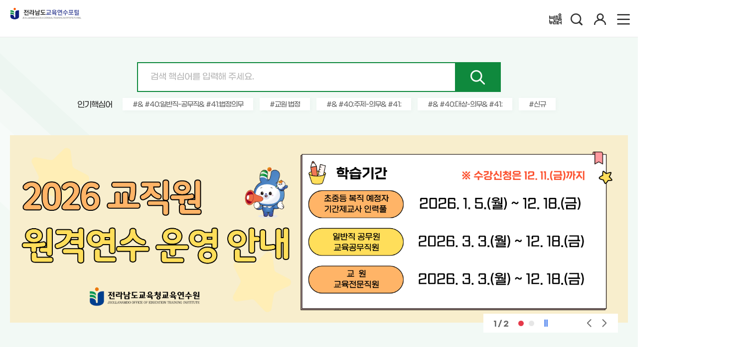

--- FILE ---
content_type: text/html;charset=UTF-8
request_url: https://www.jnstudy.kr/main.do
body_size: 289982
content:








<!DOCTYPE html>

<html xmlns="http://www.w3.org/1999/xhtml" lang="ko" xml:lang="ko">
<head>
	<meta charset="UTF-8">
    <meta http-equiv="X-UA-Compatible" content="IE=edge" >
    <meta name="viewport" content="width=device-width, initial-scale=1.0, minimum-scale=1" >

    <link rel="icon" type="image/x-icon" href="/resource/image/favicon.ico" >

    <title>전라남도교육연수포털</title>
    <meta name="description" content="전라남도교육연수포털">
	
		<script>
			var mainDelay = "5000";
		</script>
	
	

   	



 

   <link rel="stylesheet" type="text/css" href="/resource/css/reset_re.css?20260113151710" >
   <link rel="stylesheet" type="text/css" href="/resource/css/common_re.css?20260113151710" >
   <link rel="stylesheet" type="text/css" href="/resource/css/main_re.css?20260113151710" >
   <link rel="stylesheet" type="text/css" href="/resource/css/main_add_re.css?20260113151710" >
   <link rel="stylesheet" type="text/css" href="/resource/css/main_thema.css?20260113151710" >
   <link rel="stylesheet" type="text/css" href="/resource/css/templete_re.css?20260113151710" >
   <link rel="stylesheet" type="text/css" href="/resource/css/header_re.css?20260113151710" >
   <link rel="stylesheet" type="text/css" href="/resource/css/footer_re.css?20260113151710" >
   <link rel="stylesheet" type="text/css" href="/resource/css/sub_re.css?20260113151710" >
   <link rel="stylesheet" type="text/css" href="/resource/css/login_re.css?20260113151710" >
   <link rel="stylesheet" type="text/css" href="/resource/css/icon_re.css?20260113151710" >
   <link rel="stylesheet" type="text/css" href="/resource/css/chatbox_re.css?20260113151710" >

  

   <link rel="stylesheet" type="text/css" href="/resource/css/sub_guide_re.css?20260113151710" >
   <link rel="stylesheet" type="text/css" href="/resource/css/sub_accordian_re.css?20260113151710" >

   <link rel="stylesheet" type="text/css" href="/resource/css/select_re.css?20260113151710" >
   <link rel="stylesheet" type="text/css" href="/resource/css/popup_re.css?20260113151710" >

   <!-- tablet 1280px 반응형 -->
<link rel="stylesheet" type="text/css" href="/resource/css/tablet_1280.css?20260113151710" >

   <!-- 외부 콘텐츠  -->
   <link rel="stylesheet" type="text/css" href="/resource/css/lecture.css?20260113151710" >

   <!--  TOAST UI(GRID,EDITOR) plugin -->
   <link rel="stylesheet" type="text/css" href="/resource/css/toastui-editor.min.css?20260113151710" >
<link rel="stylesheet" type="text/css" href="/resource/css/toastui-editor-viewer.min.css?20260113151710" >
<link rel="stylesheet" type="text/css" href="/resource/js/gu-upload/css/guupload.css?20260113151710" >


	
		<style>
			#layer_popup05 .pop_box.privacy_pop {
  height: 620px !important;   /* 인라인 height(important 아님)를 덮음 */
}

#layer_popup06 .pop_box.privacy_pop {
  height: 640px !important;   /* 인라인 height(important 아님)를 덮음 */
}
		</style>
	

	<script>
	var gContextPath = "";
	</script>
   	





    

    
    	<script>
		var agent = navigator.userAgent;
		var agentExplorer = navigator.userAgent.toLowerCase();

		if (agentExplorer.indexOf("msie") !== -1) {
		  var message = document.createElement("div");
		  message.innerHTML = "중앙교육연수원 홈페이지는 HTML5에 최적화되어 있습니다.<br>"
		    + "지금 사용하시는 브라우저(익스플로러)는 보안이 취약하여 개인정보가 유출될 수 있고 정상적인 학습과 이용이 불가합니다.<br>"
		    + "크롬, 웨일, 파이어폭스 등 보안이 강화된 최신 브라우저를 사용해주시기 바랍니다. <br>"
		    + "확인 버튼을 누르면 Edge 브라우저로 이동합니다.";

		  var popup = document.createElement("div");
		  popup.style.position = "fixed";
		  popup.style.top = "50%";
		  popup.style.left = "50%";
		  popup.style.transform = "translate(-50%, -50%)";
		  popup.style.padding = "20px";
		  popup.style.border = "2px solid #000";
		  popup.style.backgroundColor = "#fff";
		  popup.style.zIndex = "99999999";
		  popup.appendChild(message);

		  var button = document.createElement("button");
		  button.innerHTML = "확인";
		  button.onclick = function () {
		    window.location.href = "microsoft-edge:www.jnstudy.kr"  ;
		  };
		  popup.appendChild(button);

		  document.body.appendChild(popup);
		}
		</script>

        <!-- jQuery plugin -->
        <script src="/resource/jquery/jquery.min.js?20260113151710"></script> <!-- jQuery -->
        <script src="/resource/jquery/jquery-ui.min.js?20260113151710"></script> <!-- select custom -->
        <script src="/resource/jquery/jquery.carouFredSel-5.5.0-packed.js?20260113151710"></script>
        <script src="/resource/jquery/jquery.selectric.js?20260113151710"></script> <!-- select custom -->
        <script src="/resource/jquery/jquery.cookie.js?20260113151710"></script> <!-- cookie -->

		<script src="/resource/jquery/validation/jquery.validate.min.js?20260113151710"></script>
		<script src="/resource/jquery/validation/additional-methods.min.js?20260113151710"></script>
		<script src="/resource/jquery/validation/jquery.eduup.js?20260113151710"></script>
		<script src="/resource/jquery/validation/jquery.validate.message.js?20260113151710"></script>

		<!-- Swiper JS -->
		<script src="/resource/jquery/swiper-bundle.min.js?20260113151710"></script>
		<script src="/resource/jquery/jquery.eduup.ui.editor2.js?20260113151710"></script>

        <!-- tiles js -->
        <script src="/resource/js/tiles/header.js?20260113151710"></script>
        <script src="/resource/js/tiles/footer.js?20260113151710"></script>
        <script src="/resource/js/tiles/common.js?20260113151710"></script>
        <script src="/resource/js/tiles/main.js?20260113151710"></script>
        <script src="/resource/js/tiles/sub.js?20260113151710"></script>
        <script src="/resource/js/tiles/bootstrap.min.js?20260113151710"></script> <!-- 자동스크롤 추가 -->


		<script src="/resource/js/chart/chart.min.js?20260113151710"></script>

    



<script>
var doLogin = function(id, pw){
	const userId = $("#bXtRYsSCIlyh8Xc").val().trim();
    const userPw = $("#uvVo1RZZN496Grz").val().trim();
    const isAutoLogin = $("#autoSaveCheck").is(":checked");
    // Android 환경: 로그인 정보 전달
    try {
        if (typeof Android !== 'undefined' && Android.logInputValues) {
            Android.logInputValues(userId, userPw, isAutoLogin);
        }
    } catch (error) {
        console.error("Error calling Android.logInputValues:", error);
    }

	var referer = "";
	var location = document.location.href;
    var param = {};
    param.userId = $("#bXtRYsSCIlyh8Xc").val();
    param.userPw = $("#uvVo1RZZN496Grz").val();

	var netiEducatorLinkageMode = sessionStorage.getItem("netiEducatorLinkageMode");
	param.netiEducatorLinkageMode = netiEducatorLinkageMode;

    if(param.userId == ""){
    	alert("아이디를 입력해 주세요.");
    	$("#bXtRYsSCIlyh8Xc").focus();
    	return;
    }

    if(param.userPw == ""){
    	alert("비밀번호를 입력해 주세요.");
    	$("#uvVo1RZZN496Grz").focus();
    	return;
    }

    $com.ajax("post", "/system/loginProcess.do", param, function(data){
    	if(!data || data == false || data == "false" ){
    		$("#bXtRYsSCIlyh8Xc").val("").focus();
    		$("#uvVo1RZZN496Grz").val("");
    		alert("아이디 또는 비밀번호를 잘못 입력했습니다.\n입력하신 내용을 다시 확인해주세요.");
    		return;
    	} else if(data == "failCntOver"){
    		alert("로그인 시도 실패 횟수 제한 상태입니다.\n비밀번호 변경 후 다시 시도하세요.");
    	} else if(data == "loginLimit"){
    		//alert("휴면회원입니다.");
    		document.location.href = "/system/sleeperAccount.do?userId="+param.userId;
    	} else if(data == 'leave') {
            alert("탈퇴한 회원입니다.");
    	} else if(data == 'failEducatorLinkage') {
    		alert("기존에 연결된 계정이 있어 연결할 수 없습니다.");
    		window.close();
        } else if(data == 'educatorLinkageCloseType') {
    		alert("지식샘터 계정과 연결되었습니다.");
    		window.close();
        } else {
    		if(!document.location.href.endsWith("/system/login/login.do")){
    			const queryString = window.location.search;
    			const urlParams = new URLSearchParams(queryString);
    			const appYn = urlParams.get('appYn');
    			if (appYn == "Y") {
    				try {
    					window.webkit.messageHandlers.loginSuccess.postMessage("loginSuccess");
    				} catch (e) {}
    				document.location.href = "/main.do"; // 모바일 네이티브 전용 메인화면으로 전달
    			} else {
    				document.location.reload(true);
    			}
    		}else{
    			if(referer.endsWith("/system/login/login.do") || referer == ""){
    				document.location.href = "/main.do";
    			}else{
   					document.location.href = referer;
    			}
    		}
    	}
    });
}
</script>

<script>
$(document).ajaxError(function (e, xhr, opt, err) {
    if(xhr.status===401) {
		e.preventDefault();
		e.stopPropagation();
		alert('로그인 후 이용할 수 있습니다.');

		if(xhr.responseText) {
			location.href = JSON.parse(xhr.responseText).redirectUrl;
		}
	}
});

var $common = {};

$common.config = {
    contextPath : ""
};

$common.msg = {
    "code" : "",
    "msg" : ""
};

$common.com = {
    sample : {
        test : 10
    },

    getContextPath : function(){
        return $common.config.contextPath;
    }
    ,

    isNull : function(a) {
        var value = a || "";
        if (value == "")
            return true;
        else
            return false;
    },
    nvl : function(a, b) {
        if (this.isNull(a)) {
            a = b;
        }
        return a;
    },
    getTextLength : function(a) {
        var len = 0;
        for (var i = 0; i < a.length; i++) {
            if (escape(a.charAt(i)).length == 6) {
                len++;
            }
            len++;
        }
        return len;
    },
    getTextLimit : function(a, b){
        var les = new RegExp(".{1,"+b+"}");
        return a.match(les);
    },
    ajax : function(type, url, param, callback){
        $.ajax({
            type        : type,
            cache 		: false,
            url         : url,
            data        : JSON.stringify(param),
            dataType    : "JSON",
            contentType : 'application/json; charset=utf-8',
            success     : function(data){
                if(callback != null){
                    return callback(data, url);
                }
            },
            error: function(request, status, error){
                alert("서비스호출이 실행되지 않았습니다. 다시 시도하세요");
            }
        });
    },
    /* 동기 ajax 통신 */
	afAjax : function(type, url, param, callback){
        $.ajax({
            type        : type,
            url         : url,
            cache 		: false,
            data        : JSON.stringify(param),
            dataType    : "JSON",
            contentType : 'application/json; charset=utf-8',
            async 		: false,
            success     : function(data){
                if(callback != null){
                    return callback(data, url);
                }
            },
        });
	}
};

$common.form = function(id) {
    var _this = {};

    var form = $("#" + id);
    var msg = $common.msg;

    if (form.length == 0) {
        msg.msg = "form[" + id + "] not found";
        alert(msg.msg);
        console.log(msg.msg);
    }
    _this.get = function() {
        return form
    };
    _this.ext = function() {
        if (_this.get().length > 0)
            return true;
        else
            return false;
    }
    _this.action = function(action) {
        if (_this.ext())
            _this.get().attr("action", action);
    }
    _this.method = function(method) {
        if (_this.ext())
            _this.get().attr("method", method);
    }
    _this.submit = function() {
        if (_this.ext())
            _this.get().submit();
    }
    return _this;
};

$common.page = function(tot, row, col, pos){
	var _this = {};

	var base = {
		page : pos
	,	col : col
	};

	// 페이지 묶음 정보
	var page = {
		tot:tot
	,	row:row
	,	col:col
	}

	/*
	var getTotCount = function(){
		return page.tot;
	}

	var getRowCount = function(){
		var row = parseInt(page.tot / page.row);
		if((page.tot % page.row) != 0) row = row + 1;
		//else page.row = row;
		//return page.row;
		return row;
	}

	var getColCount = function(){
		var row = getRowCount();
		var col = parseInt(row / page.col);
		if((row % page.col) != 0) col = col + 1;
		//else page.col = col;
		//return page.col;

		return col;
	}
	*/

	var getPrevEndPage = function(pos, searchType){
		var view = "<li><a href=# class=first><span class=txt_hidden>처음</span></a></li>";
		if(pos!="1"){
			view = "<li><a href=\"javascript:doSearch('"+ searchType +"', '1', true);\" class=\"first\"><span class=\"txt_hidden\">처음</span></a></li>";
		}
		return view;
	}

	var getPrevPage = function(pos, searchType){
		var view = "<li><a href=\"#\" class=\"prev\"><span class=\"txt_hidden\">이전</span></a></li>";
		if(pos != "1") view = "<li><a href=\"javascript:doSearch('"+ searchType +"', '"+ (parseInt(pos) - 1) +"', true);\" class=\"prev\"><span class=\"txt_hidden\">이전</span></a></li>";
		return view;
	}

	var getNextPage = function(pos, searchType){
		var view = "<li><a href=\"#\" class=\"next\"><span class=\"txt_hidden\">다음</span></a></li>";
		if(pos != _this.getRowCount()) view = "<li><a href=\"javascript:doSearch('"+ searchType +"', '"+ (parseInt(pos) + 1) +"', true);\" class=\"next\"><span class=\"txt_hidden\">다음</span></a></li>";
		return view;
	}

	var getNextEndPage = function(pos, searchType){
		var view = "<li><a href=# class=last><span class=txt_hidden>마지막</span></a></li>";
		if(pos != _this.getRowCount()){
			view = "<li><a href=\"javascript:doSearch('"+ searchType +"', '"+ _this.getRowCount() +"', true);\" class=\"last\"><span class=\"txt_hidden\">처음</span></a></li>";
		}
		return view;
	}

	_this.getTotCount = function(){
		return page.tot;
	}

	_this.getRowCount = function(){
		var row = parseInt(page.tot / page.row);
		if((page.tot % page.row) != 0) row = row + 1;
		return row;
	}

	_this.getColCount = function(){
		var row = _this.getRowCount();
		var col = parseInt(row / page.col);
		if((row % page.col) != 0) col = col + 1;
		return col;
	}

	_this.view = function(id, searchType){
		var tot = _this.getTotCount();
		var row = _this.getRowCount(); // 세로 목록
		var col = _this.getColCount(); // 가로 목록

		var view = "";
		view += getPrevEndPage(pos, searchType);
		view += getPrevPage(pos, searchType);

		var pageS = pos % base.col;
		var pageE = 0;

		if(pageS == 0){
			pageS = pos/base.col;
		}else{
			pageS = parseInt(pos/base.col) + 1;
		}

		pageS = ((pageS-1)*base.col)+1;
		pageE = (parseInt((pos-1)/base.col)+1) * base.col

		if(pageE > _this.getRowCount()){
			pageE = _this.getRowCount();
		}

		for(var i=(pageS); i<=pageE; i++){
			if(i==(pos)){
				view += "<li><a class=\"active2\" href=\"#\">"+ i +"</a></li>";
			}else{
				view += "<li><a href=\"javascript:doSearch('"+ searchType +"', '"+ i +"', true);\">"+ i +"</a></li>";
			}
		}

		view += getNextPage(pos, searchType);
		view += getNextEndPage(pos, searchType);

		$("#"+ id).html(view);
		// console.log(view);
	};

	return _this;
}
// ***************************************************************//
// 공통관련 설정
var $com = $common.com;
$common.config.contextPath = "";
//***************************************************************//
var maxInactiveInterval = "120";

/* 전역 변수 */
var initMinute;  // 최초 설정할 시간(min)
var remainSecond;  // 남은시간(sec)
var intTime  = "";
var isLogin = false;

$(document).ready(function(){
/*
$(".kakaotalk").click(function(){
	alert("카카오 데이터센터 화재로 인해 서비스 복구 후 정상적인 이용이 가능합니다.");
});
*/
//window.sessionStorage.setItem("myLcRoomHomeKey",roomKey);
	if(isLogin){
	   window.sessionStorage.setItem("netiLoginTime",Math.floor(Date.now() / 1000) );
	   setTimer();    // 문서 로드시 타이머 시작
	}else{
		window.sessionStorage.removeItem("netiLoginTime");
	}
});

function resetTime(){
	/*
	remainSecond = maxInactiveInterval*60;
	var expire = new Date();
		expire.setTime(expire.getTime() + (remainSecond * 1000));
	// 2시간
	 $.cookie('netiLoginTime', remainSecond , {expires: expire} );
	 $.cookie('netiLoginTimeDone', remainSecond , {expires: expire} );
	 */
	 // 유닉스 타임으로 변경
	 window.sessionStorage.setItem("netiLoginTime", Math.floor(Date.now() / 1000));
}

function setTimer(){ // 1초 간격으로 호출할 타이머 함수
	if(isLogin){
	   let loginTime = window.sessionStorage.getItem("netiLoginTime");
	   if(loginTime != null){
		   let nowTime = Math.floor(Date.now() / 1000);
		   const twoHoursInSeconds = 2 * 60 * 60;
		   const timeDifferenceInSeconds = Math.abs(loginTime - nowTime);
		   if (timeDifferenceInSeconds >= twoHoursInSeconds) {	// 2시간 이상
		       alert("장시간(2시간) 미사용하여 자동 로그아웃 되었습니다.");
		       document.location.href = "/system/logout.do?autoLogout=true";
		   }else{	 // 2시간 미만
			   setTimeout("setTimer()",1000); //1초간격으로 재귀호출!
		   }
	   }
   }
}

function Lpad(str,len){  // hh mm형식으로 표기하기 위한 함수
   str = str+"";
   while(str.length<len){
      str = "0"+str;
   }
   return str;
}

var doPageMove = function(id){
    var context = $com.getContextPath();
    var config  = {
    		"main"		 : context +"/main.do"        				// 로그인
        ,   "login" 	 : context +"/system/login/login.do"        // 로그인
        ,   "joinStep01" : context +"/system/join/joinStep01.do"    // 회원가입
        ,   "joinStep02" : context +"/system/join/joinStep02.do"    // 회원가입
        ,   "joinStep03" : context +"/system/join/joinStep03.do"    // 회원가입
        ,   "joinStep04" : context +"/system/join/joinStep04.do"    // 회원가입
        ,   "userFindId" : context +"/system/user/userFindId.do"    // 아이디 찾기
        ,   "userFindPw" : context +"/system/user/userFindPw.do"    // 비밀번호 찾기
        }

    var url = config[id] || "";
    if(url == ""){
        url = "/main.do";
    }

    if(id == "login"){

    	if(location.search != null && location.search != ''){
   			$("#loginForm #retUrl").val(window.location.pathname+""+location.search);
    	}else{
    		$("#loginForm #retUrl").val(window.location.pathname);
    	}

    	$("#loginForm").submit();
    }else{
    	location.href = url;
    }
}


$(document).ready(function(){
    var netiMbrId = getCookie("netiMbrId");//저장된 쿠기값 가져오기

    $("#bXtRYsSCIlyh8Xc").val(netiMbrId);

    if($("#bXtRYsSCIlyh8Xc").val() != ""){ // 그 전에 ID를 저장해서 처음 페이지 로딩
        $("#idSaveCheck").attr("checked", true); // 아이디 저장하기 체크되어있을 시, ID 저장하기를 체크 상태로 두기.
    }

    $("#idSaveCheck").change(function(){ // 체크박스에 변화가 발생시
        if($("#idSaveCheck").is(":checked")){ // ID 저장하기 체크했을 때,
            var userMbrId = $("#bXtRYsSCIlyh8Xc").val();
            setCookie("netiMbrId", userMbrId , 7, "/"); // 7일 동안 쿠키 보관
        }else{ // ID 저장하기 체크 해제 시,
            deleteCookie("netiMbrId");
        }
    });

    // ID 저장하기를 체크한 상태에서 ID를 입력하는 경우, 이럴 때도 쿠키 저장.
    $("#bXtRYsSCIlyh8Xc").keyup(function(){ // ID 입력 칸에 ID를 입력할 때,
        if($("#idSaveCheck").is(":checked")){ // ID 저장하기를 체크한 상태라면,
            var userMbrId = $("#bXtRYsSCIlyh8Xc").val();
            setCookie("netiMbrId", userMbrId , 7, "/"); // 7일 동안 쿠키 보관
        }
    });
});

function setCookie(cookieName, value, exdays){
    var exdate = new Date();
    exdate.setDate(exdate.getDate() + exdays);
    var cookieValue = escape(value) + ((exdays==null) ? "" : "; expires=" + exdate.toGMTString());
    document.cookie = cookieName + "=" + cookieValue;
}


function deleteCookie(cookieName){
    var expireDate = new Date();
    expireDate.setDate(expireDate.getDate() - 1);
    document.cookie = cookieName + "= " + "; expires=" + expireDate.toGMTString();
}

function getCookie(cookieName) {
    cookieName = cookieName + '=';
    var cookieData = document.cookie;
    var start = cookieData.indexOf(cookieName);
    var cookieValue = '';
    if(start != -1){
        start += cookieName.length;
        var end = cookieData.indexOf(';', start);
        if(end == -1)end = cookieData.length;
        cookieValue = cookieData.substring(start, end);
    }
    return unescape(cookieValue);
}

/**
 * 패스워드 체크
 */
var doPassWordValid = function(text, id, birth, max){

	var birth = "";
	if((birth || "") != ""){
		birth.replace(/\W/g, ""); // 특수기호삭제
	}

	if(!max) max = 4;

	// ------------------------------------------
	// 글자수 체크
	// ------------------------------------------
	var passLen = $com.getTextLength(text);
	if(passLen < 9 || passLen > 40){
		alert("비밀번호는 9자 이상 40자 이하로 입력하여야 합니다.");
		return false;
	}

	// ------------------------------------------
	// 아이디, 생년월일 포함불가
	// ------------------------------------------
	var userIdLen    = $com.getTextLength(text.replace(id, ""));
	var userBirthLen = $com.getTextLength(text.replace(birth, ""));

	if(passLen != userBirthLen || passLen != userIdLen){
		alert("비밀번호는 생년월일 및 아이디는 사용할 수 없습니다.");
		return false;
	}

	// ------------------------------------------
	// 허용 가능한 문자 체크
	// ------------------------------------------
	var tmp = text;
	tmp = tmp.replace(/\w/gi, "");
	tmp = tmp.replace(/[!|@|#|$|%|^|*]/gi, "");

	if(tmp.length > 0){
		alert("사용할 수 없는 특수문자가 포함되어 있습니다.");
		return false;
	}

	// ------------------------------------------
	// 연속문자 체크
	// ------------------------------------------
	var text = text.toLowerCase();
	var i,j,k,x,y;
	var buff = ["0123456789", "abcdefghijklmnopqrstuvwxyz"];
	var src,src2,ptn = "";
	for(i=0;i<buff.length;i++){
		src	 = buff[i];
		src2 = buff[i]+buff[i];
		for(j=0;j<src.length;j++){
			x=src.substr(j,1);
			y=src2.substr(j,max);
			ptn += "["+ x +"]{"+ max +",}|";
			ptn += y+"|"
		}
	}

	ptn = new RegExp(ptn.replace(/.$/, ""));
	if(ptn.test(text)) {
		alert("연속된 문자열은 사용할 수 없습니다.")
		return false;
	}

	return true;
}

/**
 * 과정별 홈페이지 링크
 */
 var doCourseLink = function(url){
	doMainLink(url);
}

/**
 * 수강신청
 */
var doLecJoinApply = function(){
	location.href = "/lh/ms/ac/atnlcAplyRegistView.do";
}

/**
 * 강의상세보기
 */
var doCourseDetail = function(crseOperSeCd, crseGnrtnId, crseId) {
	if(crseOperSeCd != "10" && crseOperSeCd != "99"){
		$("#crseGnrtnId").val(crseGnrtnId);
		$("#crseId").val(crseId);

		document.mainForm.action = "/homepage/educourse/selectEduCourseView.do";
	   	document.mainForm.submit();
	}
}


let gSessionTimer = null;

$(document).ready(function(){

    // 접속시간 표시 (UI 업데이트)
    $.lfn_setSessionTime = function(storageName) {

        let saved = localStorage.getItem(storageName);

        // 저장값이 없거나 Date 변환이 불가한 경우 방어
        if (!saved) {
            $(".timeBoxHour").text("00");
            $(".timeBoxMin").text("00");
            $(".timeBoxSec").text("00");
            return;
        }

        let sessionLastTime = new Date(saved);
        let date = new Date();

        if (isNaN(sessionLastTime.getTime())) {
            $(".timeBoxHour").text("00");
            $(".timeBoxMin").text("00");
            $(".timeBoxSec").text("00");
            return;
        }

        let intervalTime = Math.ceil((sessionLastTime - date) / 1000);

        let intervalTimeHour = parseInt(intervalTime / 3600);
        let intervalTimeMin = parseInt((intervalTime % 3600) / 60);
        let intervalTimeSec = intervalTime % 60;

        if (intervalTime < 0) {
            intervalTimeHour = 0;
            intervalTimeMin = 0;
            intervalTimeSec = 0;
        }

        let strHour = intervalTimeHour < 10 ? "0" + intervalTimeHour : "" + intervalTimeHour;
        let strMin  = intervalTimeMin  < 10 ? "0" + intervalTimeMin  : "" + intervalTimeMin;
        let strSec  = intervalTimeSec  < 10 ? "0" + intervalTimeSec  : "" + intervalTimeSec;

        $(".timeBoxHour").text(strHour);
        $(".timeBoxMin").text(strMin);
        $(".timeBoxSec").text(strSec);

        if (date > sessionLastTime) {
            try { clearInterval(gSessionTimer); } catch (err) {}

            $(".timeBoxHour").text("00");
            $(".timeBoxMin").text("00");
            $(".timeBoxSec").text("00");

            ajaxSetLogout();
            alert("장시간 미사용하여 자동 로그아웃 되었습니다.");
            $(".timeBoxArea").css("display", "none");
            window.location.href = '/';
        }
    };

    // 세션시간 타이머 설정
    $.lfn_setSessionMaxIntervalTime = function(reData) {

        $(".timeBoxArea").css("display", "");

        let sessionLastTime = new Date();
        sessionLastTime.setMinutes(sessionLastTime.getMinutes() + reData.value);

        localStorage.setItem(reData.name, sessionLastTime);

        $.lfn_setSessionTime(reData.name);

        clearInterval(gSessionTimer);
        gSessionTimer = setInterval(function(){
            $.lfn_setSessionTime(reData.name);
        }, 1000);
    };

    ajaxSessionIntervalTime();

    $(document).on('click', '.btnTimeExtension', function(){
        ajaxSessionIntervalTime();
    });

    $(document).on('click', '.btnTmrLogout', function(){

        if(!confirm('로그아웃 하시겠습니까?')) return;

        $(".timeBoxArea").css("display", "none");

        $.ajax({
            type: 'GET',
            url: ctx + "/system/setLogout.do",
            async: true,
            data: null,
            contentType: 'application/json; charset=utf-8',
            success: function(reData) {

                if (window.opener && !window.opener.closed) {
                    window.opener.location.href = '/';
                }

                window.close();
            },
            error: function() {
                window.close();
            }
        });
    });
});


function ajaxSessionIntervalTime() {
    $.ajax({
        type: 'GET',
        url: ctx + "/system/getSessionIntervalTime.do",
        async: true,
        global: false,
        data: null,
        contentType: 'application/json; charset=utf-8',
        success: function(reData) {
            if(reData == null || reData == ""){
                try { clearInterval(gSessionTimer); } catch (err) {};

                $(".timeBoxArea").css("display", "none");
                return;
            }
            $.lfn_setSessionMaxIntervalTime(reData);
        },
        error: function() {
            $(".timeBoxArea").css("display", "none");
        }
    });
}

function ajaxSetLogout(flag) {
    if (typeof ctx === 'undefined') return;

    $.ajax({
        type: 'GET',
        url: ctx + "/system/setLogout.do",
        async: true,
        global: false,
        data: null,
        contentType: 'application/json; charset=utf-8',
        success: function(reData) {
            if(flag != null && flag != "" && flag == "button"){
                clearInterval(gSessionTimer);
                localStorage.setItem(reData.name, 0);
                window.location.href = '/';
            }
        }
    });
}

function ajaxCommonError(data) {
	if(data.status != null && (data.status == 200 || data.status == 0)){
		$.ajax({
			type: 'GET',
			url: ctx + "/system/getSessionCheck.do",
			async: true,
			global: false,
			data: null,
			contentType: 'application/json; charset=utf-8',
			success: function(reData) {
				if(reData === null || reData === undefined || reData === ''){
					// 세션종료
					alert("로그아웃되었습니다.\n다시 로그인 하여 주십시요.");
					location.replace("/");
				}else{
					// 기타에러
					alert("에러 발행하였습니다.\ncode:"+data.status);
				}
			},
			error: function(request, status, error){
				// 기타에러
				alert("에러 발행하였습니다.\ncode:"+status.status);
			}
		});
	}else{
		// 기타에러
		alert("에러 발행하였습니다.\ncode:"+data.status);
	}

	return true;
}

$(document).ajaxError((event, jqxhr, settings, thrownError) => {
	ajaxCommonError(jqxhr);
});
</script>


</head>
<body class="templete_green templete_flat" data-spy="scroll" data-target="#navbar-example">

<div id="skipNavigation">
	<ul>
		<li><a href="#container">본문 바로가기</a></li>
		<li><a href="#header_lnb">주메뉴 바로가기</a></li>
	</ul>
</div>

<!-- test --><!-- :: class > .templete_blue / .templete_green / .templete_red / .templete_yellow / .templete_flat 컬러별 템플릿 설정 -->
    <!-- header -->
    
        
        
            <header id="section1" class="main jn_header">
                




<link rel="stylesheet" type="text/css" href="/resource/css/flatpickr/flatpickr.min.css?20251211" >
<link rel="stylesheet" type="text/css" href="/resource/css/swiper-bundle.min.css?20260107" >
<script src="/resource/js/flatpickr/flatpickr.min.js;jsessionid_neti=GWEfbocOCw6PIS3HnRX1zMCRJ514vBA1sHagRGvP.lh20"></script>
<script src="/resource/js/flatpickr/l10n/ko.js;jsessionid_neti=GWEfbocOCw6PIS3HnRX1zMCRJ514vBA1sHagRGvP.lh20"></script>

<!-- 쳇봇 jsp incloud -->

<script>
/* 목록 화면 function */
var checkMobile = function() {
    var varUA = navigator.userAgent.toLowerCase(); //userAgent 값 얻기
    var isMobile = /Android|webOS|iPhone|iPad|iPod|BlackBerry|IEMobile|Opera Mini/i.test(navigator.userAgent);
    if (isMobile) {
        if ( varUA.indexOf('android') > -1) {
            //안드로이드
            return "android";
        } else if ( varUA.indexOf("iphone") > -1||varUA.indexOf("ipad") > -1||varUA.indexOf("ipod") > -1 ) {
            //IOS
            return "ios";
        } else {
            //아이폰, 안드로이드 외
            return "other";
        }
    } else {
    	return "pc";
    }
}
const isMobileChk = checkMobile();

function fn_login() {
    $('#headerForm').attr('action', '/system/login/login.do').submit();
}

function clearAutoLoginAndRedirect() {
    return new Promise((resolve, reject) => {
        // 타임아웃 처리: 5초 후 콜백이 호출되지 않으면 reject 처리
        const timeoutId = setTimeout(() => {
            window.onClearAutoLoginComplete = null; // 콜백 클리어
            reject(new Error("Timeout: clearAutoLogin callback not invoked."));
        }, 5000);

        // 네이티브 측에서 콜백이 호출되면 resolve() 실행하고 타임아웃 해제 및 콜백 초기화
        window.onClearAutoLoginComplete = function() {
            clearTimeout(timeoutId);
            window.onClearAutoLoginComplete = null; // 콜백 클리어
            resolve();
        };

        try {
            Android.clearAutoLogin();
        } catch (error) {
            clearTimeout(timeoutId);
            reject(error);
        }
    });
}

function fn_logout() {
    if (isMobileChk === "android") {
        clearAutoLoginAndRedirect()
        .then(() => {
            window.location.href = "/system/logout.do;jsessionid_neti=GWEfbocOCw6PIS3HnRX1zMCRJ514vBA1sHagRGvP.lh20";
        })
        .catch((error) => {
            console.error("Error during clearAutoLogin:", error);
            setTimeout(function() {
                window.location.href = "/system/logout.do;jsessionid_neti=GWEfbocOCw6PIS3HnRX1zMCRJ514vBA1sHagRGvP.lh20";
            }, 300);
        });
    } else if (isMobileChk === "ios") {
        try {
            if (window.webkit &&
                window.webkit.messageHandlers &&
                window.webkit.messageHandlers.fnLogout) {
                window.webkit.messageHandlers.fnLogout.postMessage("fnLogout");
                setTimeout(function() {
                    window.location.href = "/system/logout.do;jsessionid_neti=GWEfbocOCw6PIS3HnRX1zMCRJ514vBA1sHagRGvP.lh20";
                }, 300);
            } else {
                window.location.href = "/system/logout.do;jsessionid_neti=GWEfbocOCw6PIS3HnRX1zMCRJ514vBA1sHagRGvP.lh20";
            }
        } catch (error) {
            console.error("iOS logout handler error:", error);
            window.location.href = "/system/logout.do;jsessionid_neti=GWEfbocOCw6PIS3HnRX1zMCRJ514vBA1sHagRGvP.lh20";
        }
    } else {
        window.location.href = "/system/logout.do;jsessionid_neti=GWEfbocOCw6PIS3HnRX1zMCRJ514vBA1sHagRGvP.lh20";
    }
}

function fn_bug_event() {
    location.href = "null";
}

var doMemberJoin = function(){
	location.href = "/system/join/joinStep01.do;jsessionid_neti=GWEfbocOCw6PIS3HnRX1zMCRJ514vBA1sHagRGvP.lh20";
}

</script>

<div class="pop_sel">
    <div class="sel_overlay"></div>
    <div class="pop_sel_box">
        <a href="#" class="pop_sel_close">&times;</a>
        <ul id="selectMobileCui">
        </ul>
    </div>
</div>

<div id="popup_app_download">
	<div class="app_cont">
		<div class="tit">
			<h5>
				<span><i>배움누리터</i></span>
				<span class="txt"><em>모바일 앱</em> 다운로드 안내</span>
			</h5>
			<p>사용 중인 스마트 기기의 운영체제(OS)에<br> 맞는 앱을 설치해 주세요</p>
			<span>보안 표준 및 스토어 정책 변경에 따라 Android 9 이하 기기는 지원되지 않습니다. <em>(예: Galaxy S8, Note8 등 2018년 이전 출시 모델)</em></span>
		</div>
		<div class="qr_cont">
			<ul>
				<li>
					<div class="android">
						<p>Google Play</p>
						<img src="/resource/image/header/img_qr_android.png" alt="안드로이드 다운로드 QR">
						<span><em>안드로이드</em> 다운로드</span>
					</div>
				</li>
				<li>
					<div class="ios">
						<p>App Store</p>
						<img src="/resource/image/header/img_qr_ios.png" alt="IOS 다운로드 QR">
						<span><em>IOS</em> 다운로드</span>
					</div>
				</li>
			</ul>
		</div>
		<div class="btn_close">
			<button type="button">닫기</button>
		</div>
	</div>
</div>

<!-- 배움누리터 팝업 -->
<div id="popup_bnuri">
	<div class="bnuri_cont swiper mySwiper">
		<div class="swiper-wrapper">
			<div class="bnuri01 swiper-slide">
				<div class="tit">
					<h5><span>배움누리터</span>는</h5>
					<p>전국 <span>74</span>개 교육기관이 집합&middot;혼합&middot;원격 연수를 운영하는 교육연수 플랫폼입니다.</p>
				</div>
				<div class="box">
					<ul class="bnuri_list">
						<li>
							<div class="bg">
								<em>01</em>
								<div>
									<p class="tit"><span>기관별 홈페이지에서 전문적인 연수를 운영합니다.</span></p>
									<p class="txt">직무연수, 마이크로러닝, 화상연수 등 교원과 교육기관 직원을 대상으로 하는 다양한 연수에 참여하실 수 있습니다.</p>
								</div>
							</div>
						</li>
						<li>
							<div class="bg">
								<em>02</em>
								<div>
									<p class="tit"><span>다양한 원격연수를 운영합니다.</span></p>
									<p class="txt">공통 콘텐츠와 기관별 콘텐츠를 운영하여 교수학습, 생활교육 등 교육 분야에 특화된 연수뿐만 아니라  정책이해, 행정 등 직무 관련 연수도 수강하실 수 있습니다.</p>
								</div>
							</div>
						</li>
						<li>
							<div class="bg">
								<em>03</em>
								<div>
									<p class="tit"><span>학습자의 자기주도적 학습환경을 조성합니다.</span></p>
									<p class="txt">빅데이터 기반 학습분석과 지능형 학습관리를 통해 학습자 맞춤형 학습환경을 지원합니다.</p>
								</div>
							</div>
						</li>
					</ul>
					<div class="diagram">
						<h6>배움누리터</h6>
						<ul>
							<li class="dia01">
								<div>
									<span>01</span>
									<p>교육기관별<br>전문적인 연수운영</p>
								</div>
							</li>
							<li class="dia02">
								<div>
									<span>02</span>
									<p>다양한 원격연수 운영</p>
								</div>
							</li>
							<li class="dia03">
								<div>
									<span>03</span>
									<p>자기주도적 학습환경 조성</p>
								</div>
							</li>
						</ul>
					</div>
				</div>
			</div>
			<div class="bnuri02 swiper-slide">
				<div class="tit">
					<h5><span>배움누리터</span> <em>'연수 기획자'</em></h5>
				</div>
				<div class="sub_tit">
					<p>효율적 연수 설계&middot;운영</p>
					<span>다양하고 전문적인 연수운영을 통해 역량 강화를 도모합니다.</span>
				</div>
				<div class="box">
					<div class="img_box">
						<div class="img">
							<img src="/resource/image/common/img_bnuri01.jpg" alt="연수 기획자 이미지">
						</div>
					</div>
					<ul class="bnuri_list">
						<li>
							<div class="bg">
								<em>01</em>
								<div>
									<p class="txt">연수기획자는 교육정책과 교육과정을 분석하여 연수 방향을 정합니다.</p>
								</div>
							</div>
						</li>
						<li>
							<div class="bg">
								<em>02</em>
								<div>
									<p class="txt">액션러닝, 플립러닝, 선택수강, 마이크로러닝 등 다양한 방법으로 연수를 설계합니다.</p>
								</div>
							</div>
						</li>
						<li>
							<div class="bg">
								<em>03</em>
								<div>
									<p class="txt">강의, 토의&middot;토론, 발표, 분임활동 등 다양한 교수학습방식으로 연수를 운영합니다.</p>
								</div>
							</div>
						</li>
					</ul>
				</div>
			</div>
			<div class="bnuri03 swiper-slide">
				<div class="tit">
					<h5><span>배움누리터</span> <em>'학습자'</em></h5>
				</div>
				<div class="sub_tit">
					<p><span>자기주도적 성장을 지원하는</span> <em>맞춤형 학습환경</em></p>
				</div>
				<div class="box">
					<ul class="bnuri_list stu_list">
						<li class="stu01">
							<div class="bg">
								<em>01</em>
								<div>
									<p class="txt">기기&middot;시간에<br> 자유로운 상시학습</p>
								</div>
							</div>
						</li>
						<li class="stu02">
							<div class="bg">
								<em>02</em>
								<div>
									<p class="txt">다양한 연수 선택</p>
								</div>
							</div>
						</li>
						<li class="stu03">
							<div class="bg">
								<em>03</em>
								<div>
									<p class="txt">학습자 주도 연수</p>
								</div>
							</div>
						</li>
						<li class="stu04">
							<div class="bg">
								<em>04</em>
								<div>
									<p class="txt">학습 분석&middot;관리</p>
								</div>
							</div>
						</li>
						<li class="stu05">
							<div class="bg">
								<em>05</em>
								<div>
									<p class="txt">맞춤 학습 추천</p>
								</div>
							</div>
						</li>
					</ul>
				</div>
			</div>
			<div class="bnuri04 swiper-slide">
				<div class="tit">
					<h5><span>배움누리터 <em>연수 분포</em> <i>(2025년 이수자 기준)</i></span></h5>
				</div>
				<div class="box">
					<ul class="list_graph">
						<li class="graph01">
							<div class="bg">
								<span class="txt">교원&middot;교육전문직원</span>
								<em>65%</em>
							</div>
							<p>전문성 향상을 위한 직무 교육 등</p>
						</li>
						<li class="graph02">
							<div class="bg">
								<span class="txt">교육 공무원</span>
								<em>14%</em>
							</div>
							<p>행정 업무 역량 강화 교육 등</p>
						</li>
						<li class="graph03">
							<div class="bg">
								<span class="txt">일반직공무직</span>
								<em>13%</em>
							</div>
							<p>학교 지원 실무 역량 교육 등</p>
						</li>
						<li class="graph04">
							<div class="bg">
								<span class="txt">학교관계자</span>
								<em>8%</em>
							</div>
							<p>학교 운영 관련 교육 등</p>
						</li>
						<!-- <li class="graph05">
							<div class="bg">
								<span class="txt">일반인</span>
								<em>0.4%</em>
							</div>
							<p>일반 시민 대상 열린 교육 등</p>
						</li> -->
					</ul>
				</div>
			</div>
			<div class="bnuri05 swiper-slide">
				<div class="tit">
					<div class="tit_flex">
						<h5><span>배움누리터 활용 <em>교육기관</em></span></h5>
						<div class="download">
							<a href="/eduup_cmmn/files/cuiList.hwpx" class="btn_hwp"><span>공동활용기관 목록 HWP 다운로드</span></a>
							<a href="/eduup_cmmn/files/cuiList.pdf" target="_blank" class="btn_pdf"><span>공동활용기관 목록 PDF 다운로드</span></a>
						</div>
					</div>
					<p>전국시도연수원 등 <span>74</span>개 기관</p>
				</div>
				<div class="box">
					<div class="list_map">
						<div class="map01" role="tab" aria-selected="false" aria-controls="detail_map01">
							<button type="button" class="spot"><span>서울</span></button>
							<div class="map_hover">
								<p class="tit">서울<em>(4)</em></p>
							</div>
						</div>
						<div class="map02" role="tab" aria-selected="false" aria-controls="detail_map02">
							<button type="button" class="spot"><span>인천</span></button>
							<div class="map_hover">
								<p class="tit">인천<em>(2)</em></p>
							</div>
						</div>
						<div class="map03" role="tab" aria-selected="false" aria-controls="detail_map03">
							<button type="button" class="spot"><span>경기</span></button>
							<div class="map_hover">
								<p class="tit">경기<em>(5)</em></p>
							</div>
						</div>
						<div class="map04" role="tab" aria-selected="false" aria-controls="detail_map04">
							<button type="button" class="spot"><span>충남</span></button>
							<div class="map_hover">
								<p class="tit">충남<em>(3)</em></p>
							</div>
						</div>
						<div class="map05" role="tab" aria-selected="false" aria-controls="detail_map05">
							<button type="button" class="spot"><span>세종</span></button>
							<div class="map_hover">
								<p class="tit">세종<em>(2)</em></p>
							</div>
						</div>
						<div class="map06" role="tab" aria-selected="false" aria-controls="detail_map06">
							<button type="button" class="spot"><span>대전</span></button>
							<div class="map_hover">
								<p class="tit">대전<em>(3)</em></p>
							</div>
						</div>
						<div class="map07" role="tab" aria-selected="false" aria-controls="detail_map07">
							<button type="button" class="spot"><span>전북</span></button>
							<div class="map_hover">
								<p class="tit">전북<em>(4)</em></p>
							</div>
						</div>
						<div class="map08" role="tab" aria-selected="false" aria-controls="detail_map08">
							<button type="button" class="spot"><span>광주</span></button>
							<div class="map_hover">
								<p class="tit">광주<em>(1)</em></p>
							</div>
						</div>
						<div class="map09" role="tab" aria-selected="false" aria-controls="detail_map09">
							<button type="button" class="spot"><span>전남</span></button>
							<div class="map_hover">
								<p class="tit">전남<em>(5)</em></p>
							</div>
						</div>
						<div class="map10" role="tab" aria-selected="false" aria-controls="detail_map10">
							<button type="button" class="spot"><span>제주</span></button>
							<div class="map_hover">
								<p class="tit">제주<em>(2)</em></p>
							</div>
						</div>
						<div class="map11" role="tab" aria-selected="false" aria-controls="detail_map11">
							<button type="button" class="spot"><span>강원</span></button>
							<div class="map_hover">
								<p class="tit">강원<em>(6)</em></p>
							</div>
						</div>
						<div class="map12" role="tab" aria-selected="false" aria-controls="detail_map12">
							<button type="button" class="spot"><span>충북</span></button>
							<div class="map_hover">
								<p class="tit">충북<em>(14)</em></p>
							</div>
						</div>
						<div class="map13" role="tab" aria-selected="false" aria-controls="detail_map13">
							<button type="button" class="spot"><span>경북</span></button>
							<div class="map_hover">
								<p class="tit">경북<em>(1)</em></p>
							</div>
						</div>
						<div class="map14" role="tab" aria-selected="true" aria-controls="detail_map14">
							<button type="button" class="spot"><span>대구</span></button>
							<div class="map_hover">
								<p class="tit">대구<em>(6)</em></p>
							</div>
						</div>
						<div class="map15" role="tab" aria-selected="false" aria-controls="detail_map15">
							<button type="button" class="spot"><span>울산</span></button>
							<div class="map_hover">
								<p class="tit">울산<em>(1)</em></p>
							</div>
						</div>
						<div class="map16" role="tab" aria-selected="false" aria-controls="detail_map16">
							<button type="button" class="spot"><span>경남</span></button>
							<div class="map_hover">
								<p class="tit">경남<em>(9)</em></p>
							</div>
						</div>
						<div class="map17" role="tab" aria-selected="false" aria-controls="detail_map17">
							<button type="button" class="spot"><span>부산</span></button>
							<div class="map_hover">
								<p class="tit">부산<em>(6)</em></p>
							</div>
						</div>
					</div>

					<div class="detail_map_list">
						<div id="detail_map01" class="detail_map01" role="tabpanel" aria-hidden="false">
							<div class="sub_tit">
								<p>서울<span>(4)</span></p>
							</div>
							<ul class="detail_list">
								<li>
									<em>01</em>
									<a href="https://cyberssei.sen.go.kr" target="_blank" title="홈페이지가 새창으로 열립니다.">서울특별시교육청융합과학교육원</span></a>
								</li>
								<li>
									<em>02</em>
									<a href="https://www.seti.go.kr" target="_blank" title="홈페이지가 새창으로 열립니다.">서울특별시교육청교육연수원</span></a>
								</li>
								<li>
									<em>03</em>
									<a href="https://cybereduseoul-i.sen.go.kr" target="_blank" title="홈페이지가 새창으로 열립니다.">서울특별시교육청유아교육진흥원</span></a>
								</li>
								<li>
									<em>04</em>
									<a href="https://innoschoolcenter.sen.go.kr" target="_blank" title="홈페이지가 새창으로 열립니다.">서울특별시교육청학교혁신지원센터</span></a>
								</li>
							</ul>
						</div>

						<div id="detail_map02" class="detail_map02" role="tabpanel" aria-hidden="false">
							<div class="sub_tit">
								<p>인천<span>(2)</span></p>
							</div>
							<ul class="detail_list">
								<li>
									<em>01</em>
									<a href="https://www.ieti.or.kr" target="_blank" title="홈페이지가 새창으로 열립니다.">인천광역시교육청교육연수원</a>
									<span>통합운영</span>
									<ul>
										<li>인천광역시교육청동아시아국제교육원</li>
									</ul>
								</li>
							</ul>
						</div>

						<div id="detail_map03" class="detail_map03" role="tabpanel" aria-hidden="false">
							<div class="sub_tit">
								<p>경기<span>(5)</span></p>
							</div>
							<ul class="detail_list">
								<li>
									<em>01</em>
									<a href="https://www.gtie.go.kr" target="_blank" title="홈페이지가 새창으로 열립니다.">경기도교육청남부연수원</a>
								</li>
								<li>
									<em>02</em>
									<a href="https://www.gige.go.kr" target="_blank" title="홈페이지가 새창으로 열립니다.">경기도교육청국제교육원</a>
								</li>
								<li>
									<em>03</em>
									<a href="https://www.yulgog.org" target="_blank" title="홈페이지가 새창으로 열립니다.">경기도교육청율곡연수원</a>
								</li>
								<li>
									<em>04</em>
									<a href="https://www.goenti.kr" target="_blank" title="홈페이지가 새창으로 열립니다.">경기도교육청북부연수원</a>
								</li>
								<li>
									<em>05</em>
									<a href="https://edugise.kr" target="_blank" title="홈페이지가 새창으로 열립니다.">경기도교육청미래과학교육원</a>
								</li>
							</ul>
						</div>

						<div id="detail_map04" class="detail_map04" role="tabpanel" aria-hidden="false">
							<div class="sub_tit">
								<p>충남<span>(3)</span></p>
							</div>
							<ul class="detail_list">
								<li>
									<em>01</em>
									<a href="https://www.ceti.or.kr" target="_blank" title="홈페이지가 새창으로 열립니다.">충청남도교육청교육연수원</a>
								</li>
								<li>
									<em>02</em>
									<a href="https://tts.edus.or.kr" target="_blank" title="홈페이지가 새창으로 열립니다.">충청남도교육청교육과정평가정보원</a>
								</li>
								<li>
									<em>03</em>
									<a href="https://iedu.nise.go.kr" target="_blank" title="홈페이지가 새창으로 열립니다.">국립특수교육원</a>
								</li>
							</ul>
						</div>

						<div id="detail_map05" class="detail_map05" role="tabpanel" aria-hidden="false">
							<div class="sub_tit">
								<p>세종<span>(2)</span></p>
							</div>
							<ul class="detail_list">
								<li>
									<em>01</em>
									<a href="https://sjti.kr" target="_blank" title="홈페이지가 새창으로 열립니다.">세종특별자치시교육청교육원</a>
									<span>통합운영</span>
									<ul>
										<li>세종특별자치시교육청</li>
									</ul>
								</li>
							</ul>
						</div>

						<div id="detail_map06" class="detail_map06" role="tabpanel" aria-hidden="false">
							<div class="sub_tit">
								<p>대전<span>(3)</span></p>
							</div>
							<ul class="detail_list">
								<li>
									<em>01</em>
									<a href="https://sts.des.re.kr" target="_blank" title="홈페이지가 새창으로 열립니다.">대전교육과학연구원</a>
								</li>
								<li>
									<em>02</em>
									<a href="https://www.teti.kr" target="_blank" title="홈페이지가 새창으로 열립니다.">대전교육연수원</a>
								</li>
								<li>
									<em>03</em>
									<a href="https://edu.djstudy.or.kr" target="_blank" title="홈페이지가 새창으로 열립니다.">대전교육정보원교직원연수</a>
								</li>
							</ul>
						</div>

						<div id="detail_map07" class="detail_map07" role="tabpanel" aria-hidden="false">
							<div class="sub_tit">
								<p>전북<span>(4)</span></p>
							</div>
							<ul class="detail_list">
								<li>
									<em>01</em>
									<a href="https://jbstudy.kr" target="_blank" title="홈페이지가 새창으로 열립니다.">전북특별자치도교육청교육연수원</a>
									<span>통합운영</span>
									<ul>
										<li>전북특별자치도교육청과학교육원</li>
										<li>전북특별자치도교육청미래교육연수원</li>
										<li>전북특별자치도교육청유아교육진흥원</li>
									</ul>
								</li>
							</ul>
						</div>

						<div id="detail_map08" class="detail_map08" role="tabpanel" aria-hidden="false">
							<div class="sub_tit">
								<p>광주<span>(1)</span></p>
							</div>
							<ul class="detail_list">
								<li>
									<em>01</em>
									<a href="https://eduup.gen.go.kr" target="_blank" title="홈페이지가 새창으로 열립니다.">광주광역시교육청교육연수원</a>
								</li>
							</ul>
						</div>

						<div id="detail_map09" class="detail_map09" role="tabpanel" aria-hidden="false">
							<div class="sub_tit">
								<p>전남<span>(5)</span></p>
							</div>
							<ul class="detail_list">
								<li>
									<em>01</em>
									<a href="https://www.jnstudy.kr" target="_blank" title="홈페이지가 새창으로 열립니다.">전라남도교육청교육연수원</a>
									<span>통합운영</span>
									<ul>
										<li>전라남도교육청교육연구정보원</li>
										<li>전라남도교육청창의융합교육원</li>
										<li>전라남도교육청국제교육원</li>
										<li>전라남도교육청유아교육진흥원</li>
									</ul>
								</li>
							</ul>
						</div>

						<div id="detail_map10" class="detail_map10" role="tabpanel" aria-hidden="false">
							<div class="sub_tit">
								<p>제주<span>(2)</span></p>
							</div>
							<ul class="detail_list">
								<li>
									<em>01</em>
									<a href="https://www.tamna.or.kr" target="_blank" title="홈페이지가 새창으로 열립니다.">탐라교육원</a>
								</li>
								<li>
									<em>02</em>
									<a href="https://smart.jje.go.kr" target="_blank" title="홈페이지가 새창으로 열립니다.">제주융합과학연구원</a>
								</li>
							</ul>
						</div>

						<div id="detail_map11" class="detail_map11" role="tabpanel" aria-hidden="false">
							<div class="sub_tit">
								<p>강원<span>(6)</span></p>
							</div>
							<ul class="detail_list">
								<li>
									<em>01</em>
									<a href="https://www.geti.or.kr" target="_blank" title="홈페이지가 새창으로 열립니다.">강원특별자치도교육청교육연수원</a>
									<span>통합운영</span>
									<ul>
										<li>강원도교육연구원</li>
										<li>강원특별자치도교육청교육과학정보원</li>
										<li>강원특별자치도교육청진로교육원</li>
										<li>강원특별자치도교육청국제교육원</li>
										<li>강원특별자치도교육청유아교육진흥원</li>
									</ul>
								</li>
							</ul>
						</div>

						<div id="detail_map12" class="detail_map12" role="tabpanel" aria-hidden="false">
							<div class="sub_tit">
								<p>충북<span>(14)</span></p>
							</div>
							<ul class="detail_list">
								<li>
									<em>01</em>
									<a href="https://edu.cbe.go.kr" target="_blank" title="홈페이지가 새창으로 열립니다.">충청북도단재교육연수원</a>
									<span>통합운영</span>
									<ul class="li_w2">
										<li>충청북도자연과학교육원</li>
										<li>충청북도교육도서관</li>
										<li>충청북도교육문화원</li>
										<li>충청북도학생수련원</li>
										<li>충청북도국제교육원</li>
										<li>충청북도교육연구정보원</li>
										<li>충청북도중원교육문화원</li>
										<li>충청북도유아교육진흥원</li>
										<li>충청북도해양교육원</li>
										<li>충청북도진로교육원</li>
										<li>충청북도특수교육원</li>
									</ul>
								</li>
								<li>
									<em>02</em>
									<a href="https://tot.knue.ac.kr" target="_blank" title="홈페이지가 새창으로 열립니다.">한국교원대학교종합교육연수원</a>
									<span>통합운영</span>
									<ul>
										<li>한국교원대학교영유아교육연수원</li>
									</ul>
								</li>
							</ul>
						</div>

						<div id="detail_map13" class="detail_map13" role="tabpanel" aria-hidden="false">
							<div class="sub_tit">
								<p>경북<span>(1)</span></p>
							</div>
							<ul class="detail_list">
								<li>
									<em>01</em>
									<a href="https://www.gbeti.or.kr" target="_blank" title="홈페이지가 새창으로 열립니다.">경상북도교육청연수원</a>
								</li>
							</ul>
						</div>

						<div id="detail_map14" class="detail_map14" role="tabpanel" aria-hidden="false">
							<div class="sub_tit">
								<p>대구<span>(6)</span></p>
							</div>
							<ul class="detail_list">
								<li>
									<em>01</em>
									<a href="https://edu.deti.or.kr" target="_blank" title="홈페이지가 새창으로 열립니다.">대구광역시교육연수원</span></a>
								</li>
								<li>
									<em>02</em>
									<a href="https://cstt.dge.go.kr" target="_blank" title="홈페이지가 새창으로 열립니다.">대구창의융합교육원</span></a>
								</li>
								<li>
									<em>03</em>
									<a href="https://sec.keris.or.kr" target="_blank" title="홈페이지가 새창으로 열립니다.">정보보호교육센터(교육부)</span></a>
								</li>
								<li>
									<em>04</em>
									<a href="https://educator.keris.or.kr" target="_blank" title="홈페이지가 새창으로 열립니다.">한국교육학술정보원(KERIS) 종합교육연수원</span></a>
								</li>
								<li>
									<em>05</em>
									<a href="https://www.neti.go.kr" target="_blank" title="홈페이지가 새창으로 열립니다.">중앙교육연수원</a>
									<span>통합운영</span>
									<ul>
										<li>국사편찬위원회</li>
									</ul>
								</li>
							</ul>
						</div>

						<div id="detail_map15" class="detail_map15" role="tabpanel" aria-hidden="false">
							<div class="sub_tit">
								<p>울산<span>(1)</span></p>
							</div>
							<ul class="detail_list">
								<li>
									<em>01</em>
									<a href="https://edu.ueti.or.kr" target="_blank" title="홈페이지가 새창으로 열립니다.">울산광역시교육연수원</a>
								</li>
							</ul>
						</div>

						<div id="detail_map16" class="detail_map16" role="tabpanel" aria-hidden="false">
							<div class="sub_tit">
								<p>경남<span>(9)</span></p>
							</div>
							<ul class="detail_list">
								<li>
									<em>01</em>
									<a href="https://www.gneti.or.kr" target="_blank" title="홈페이지가 새창으로 열립니다.">경상남도교육청 교육연수원</a>
									<span>통합운영</span>
									<ul>
										<li>경상남도교육청 미래교육원</li>
										<li>경상남도교육청 과학교육원</li>
										<li>경상남도교육청 경남수학문화관</li>
										<li>경상남도교육청 유아교육원</li>
										<li>경상남도교육청 특수교육원</li>
										<li>경상남도교육청 학생안전체험교육원</li>
										<li>경상남도교육청 예술교육원 해봄</li>
										<li>경상남도교육청 학교급식연구소 맛봄</li>
									</ul>
								</li>
							</ul>
						</div>

						<div id="detail_map17" class="detail_map17" role="tabpanel" aria-hidden="false">
							<div class="sub_tit">
								<p>부산<span>(6)</span></p>
							</div>
							<ul class="detail_list">
								<li>
									<em>01</em>
									<a href="https://edu.beti.go.kr" target="_blank" title="홈페이지가 새창으로 열립니다.">부산광역시교육청교육연수원</span></a>
								</li>
								<li>
									<em>02</em>
									<a href="https://edu.bicce.go.kr" target="_blank" title="홈페이지가 새창으로 열립니다.">부산광역시창의융합교육원</span></a>
								</li>
								<li>
									<em>03</em>
									<a href="https://edu.giftedu.org" target="_blank" title="홈페이지가 새창으로 열립니다.">부산광역시영재교육진흥원</span></a>
								</li>
								<li>
									<em>04</em>
									<a href="https://childedu1.pen.go.kr" target="_blank" title="홈페이지가 새창으로 열립니다.">부산광역시유아교육진흥원</span></a>
								</li>
								<li>
									<em>05</em>
									<a href="https://training.busanedu.net " target="_blank" title="홈페이지가 새창으로 열립니다.">부산광역시교육청교육연구정보원</a>
									<span>통합운영</span>
									<ul>
										<li>부산광역시교육청</li>
									</ul>
								</li>
							</ul>
						</div>

						<!-- <div class="tbl_scroll">
							<table class="tbl_bnuri taC">
								<caption class="txt_hidden">배움누리터 활용 교육기관의 연번, 공동활용 기관명, 기관구분, 운영형태, URL을 안내하는 표입니다.</caption>
								<colgroup>
									<col span="1" style="width:10%;">
									<col span="1" style="width:25%;">
									<col span="1" style="width:20%;">
									<col span="1" style="width:15%;">
									<col span="1" style="width:30%;">
								</colgroup>
								<thead>
									<tr>
										<th scope="col">연번</th>
										<th scope="col">공동활용 기관명</th>
										<th scope="col">기관구분</th>
										<th scope="col">운영형태</th>
										<th scope="col">URL</th>
									</tr>
								</thead>
								<tbody>
									<tr>
										<td>1</td>
										<td>중앙교육연수원</td>
										<td>국가&middot;공공기관</td>
										<td>통합(대표)</td>
										<td><a href="https://www.neti.go.kr" target="_blank">https://www.neti.go.kr</a></td>
									</tr>
								</tbody>
							</table>
						</div> -->
						<button class="go_top"><span>위로가기</span></button>
					</div>
				</div>
			</div>
			<div class="bnuri06 swiper-slide">
				<div class="box">
					<div class="img_box">
						<p><em>배움누리터</em>는</p>
						<span>학습자와 함께 할 미래교육의<br> 동반자(Partner for Future Education)입니다.</span>
					</div>
				</div>
			</div>
		</div>
		<div class="swiper-pagination"></div>
		<div class="btn_close">
			<button type="button">닫기</button>
		</div>
	</div>
	<div class="swiper-buttons">
		<div class="swiper-button-next"></div>
		<div class="swiper-button-prev"></div>
	</div>
</div>
<!-- //배움누리터 팝업 -->

<!-- top_menu -->
<div class="top_menu">
	<div class="top_wrap templete_bg_color">
	    <div class="pagew tar fs0">
	    	<!-- 배움누리터 -->
	    	<button type="button" class="bnuri"><span>배움누리터</span></button>
	    	<!-- //배움누리터 -->

	    	<!-- 자동로그아웃 작업 -->
	    	<div class="timeout_box timeBoxArea" style="display:none;">
			    <div class="time_wrap">
			        <p>접속시간</p>
			        <div class="time">
			            <ul>
			                <li><span class="timeBoxHour">00</span><em>:</em></li>
			                <li><span class="timeBoxMin">00</span><em>:</em></li>
			                <li><span class="timeBoxSec">00</span></li>
			            </ul>
			        </div>
			        <button type="button" class="btnTimeExtension"><span>연장</span></button>
			    </div>
			</div>
	    	<!-- //자동로그아웃 작업 -->
	    	<!-- 전자정부 누리집 -->
	    	<!-- <div class="nuri">
	    		<span><img src="/resource/image/header/ico_nuri.png" alt="누리집 로고"></span>
	    		<p>이 누리집은 대한민국 공식 전자정부 누리집입니다.</p>
	    	</div> -->
	        <div class="top">
	            <ol class="user clearfix">
			
	
	
	
	                <li>
	                    <a href="/system/login/login.do" title="로그인">
	                        <img src="/resource/image/header/icon_login.png" alt="로그인 아이콘" >
	                        로그인
	                    </a>
	                </li>

	                <li>
	                    <a href="javascript:doPageMove('joinStep01');" title="회원가입"><img src="/resource/image/header/icon_join.png" alt="로그인 아이콘" >회원가입</a>
	                </li>
	
	
	                <!-- 배움누리터 추가 -->
	                <li>
	                	<button class="app_download"><span>앱다운로드</span></button>
	                </li>
					<!-- 2022.07.28 ssj - 주석처리 -->
	                <!-- <li>
	                    <a href="/eng/;jsessionid_neti=GWEfbocOCw6PIS3HnRX1zMCRJ514vBA1sHagRGvP.lh20">
	                        <img src="/resource/image/header/icon_lang.png" alt="언어 아이콘"/>
	                        ENGLISH
	                    </a>
	                </li> -->
	            </ol>
	            <!--
	            <a href="#none;" class="btn_change_icon btn_pop_sel" style="display:none;" title="이동"><span class="txt_hidden">이동</span></a>
	             -->
	            <a href="/homepage/search/selectTotalSearchList.do" class="btn_search_icon" title="검색 아이콘"><span class="txt_hidden">검색</span></a>
	            <a href="/hp/pg/programConvert.do?menuId=3000000513" class="btn_allmenu_icon all_menu_hidden" title="전체메뉴 아이콘"><span class="txt_hidden">전체메뉴</span></a>
	            
					
		            
		            	<a href="/system/login/login.do" class="btn btn_login_icon" title="로그인 아이콘"><span class="txt_hidden">로그인</span></a>
		            
	            
	            <a href="javascript:void(0);" class="btn_allmenu_icon mob_menu_show" title="모바일메뉴 아이콘"><span class="txt_hidden">모바일 메뉴</span></a>
	        </div>
	    </div>
	</div>

<script>
$('.app_download').on('click', function() {
	$('#popup_app_download').fadeIn(300);
});

$('.btn_close').on('click', function() {
	$('#popup_app_download').fadeOut();
});


$('.bnuri').on('click', function() {
	$('#popup_bnuri').fadeIn(300);
});

$('#popup_bnuri .btn_close').on('click', function() {
	$('#popup_bnuri').fadeOut();
});


/*배움누리터 활용 교육기관 - 지도*/
$(document).ready(function() {
  activateMap('map14');

  $('.list_map .spot').on('click', function () {
    const $parentMap = $(this).closest('div[class^="map"]');
    const mapClass = $parentMap.attr('class');

    if ($parentMap.hasClass('active')) {
      return;
    }

    activateMap(mapClass);

    // 920px 이하일 때만 스크롤 이동
    if (window.innerWidth <= 920) {
      scrollToDetail(mapClass);
    }
  });

  function activateMap(mapClass) {
    $('.list_map div[class^="map"]')
      .removeClass('active')
      .attr('aria-selected', 'false');

    $('.list_map .' + mapClass)
      .addClass('active')
      .attr('aria-selected', 'true');

    $('.detail_map_list > div')
      .hide()
      .attr('aria-hidden', 'true');

    const detailClass = mapClass.replace('map', 'detail_map');

    $('.detail_map_list .' + detailClass)
      .show()
      .attr('aria-hidden', 'false');
  }

  function scrollToDetail(mapClass) {
    const detailClass = mapClass.replace('map', 'detail_map');
    const $target = $('.detail_map_list .' + detailClass);

    if ($target.length === 0) return;

    const el = $target.get(0);
    try {
      el.scrollIntoView({
        behavior: 'smooth',
        block: 'start'
      });
    } catch (e) {
      $('html, body').animate({
        scrollTop: $target.offset().top
      }, 400);
    }
  }
});


/*팝업 swiper*/
var swiper = new Swiper(".mySwiper", {
      slidesPerView: 1,
      spaceBetween: 0,
      pagination: {
        el: ".swiper-pagination",
        clickable: true,
        renderBullet: function (index, className) {
          return '<span class="' + className + '">' + (index + 1) + "</span>";
        },
      },
      navigation: {
        nextEl: ".swiper-button-next",
        prevEl: ".swiper-button-prev",
      },
    });



/*팝업창 높이*/
$(function () {
    function adjustBnuriHeight() {
        var $cont = $('#popup_bnuri .bnuri_cont');
        if (!$cont.length) return;

        var winH = $(window).height();
        var winW = $(window).width();

        if (winW < 1024) {
            $cont.removeClass('bnuri_scroll');
            $cont.css('height', '');
            return;
        }

        $cont.css('height', '');

        var baseHeight = $cont.outerHeight();

        if (winH <= baseHeight) {
            $cont
                .addClass('bnuri_scroll')
                .css('height', Math.floor(winH * 0.85)); // 85%
        } else {
            $cont
                .removeClass('bnuri_scroll')
                .css('height', baseHeight);
        }
    }

    adjustBnuriHeight();

    $(window).on('resize', function () {
        adjustBnuriHeight();
    });
});

$(document).ready(function() {
	$('#popup_bnuri .go_top').on('click', function() {
		$('.bnuri05').animate({ scrollTop: 0 }, 400);
	});
});



</script>
                





	<!-- header bottom_wrap : menu -->
	<div class="bottom_wrap">
	    <div class="pagew clearfix">
	    	<!-- btn_prev_page -->
	        <a href="#" class="btn btn_prev_page"><span class="txt_hidden">뒤로가기</span></a>
	        <!-- //btn_prev_page -->
	        <!--mobile : title -->
	        <!-- logo -->
	        <h1>
	            <a class="header_logo" href="/">
	                <img src="/upload/admin/TB_UNHP_ASP_BIZP_HOME_PAGE_INF/2/1000023831.png" alt="연수원 로고" >
	            </a>
	        </h1>
	        <!-- 국가상징 -->
	        
	        <!-- // 국가상징 -->

	        <!-- nav -->
	        <nav class="clearfix" id="header_lnb">
	           	<ul class="gnb clearfix gnb_long"><li class="menu_01"><a href="javascript:void(0);" class="templete_gnb" title="과정안내&신청 아이콘">과정안내&신청</a><ol class="lnb"><li><a href="/hp/pg/programConvert.do?menuId=1000000915"  class="HD20_dep2_txt" title="과정검색 및 신청 아이콘" >과정검색 및 신청</a></li><li><a href="/common/bbs/management/selectCmmnBBSMgmtList.do?menuId=3000002080&bbsId=BBSMSTR_003000000918&pageIndex=1"  class="HD20_dep2_txt" title="연수확정 안내 아이콘" >연수확정 안내</a></li><li><a href="/common/bbs/management/selectCmmnBBSMgmtList.do?menuId=1000003543&bbsId=BBSMSTR_000000001218&pageIndex=1"  class="HD20_dep2_txt" title="외부기관 연수 아이콘" >외부기관 연수</a></li><li><a href="/common/bbs/management/selectCmmnBBSMgmtList.do?menuId=1000000914&bbsId=BBSMSTR_000000001216&pageIndex=1"  class="HD20_dep2_txt" title="연수운영 계획 아이콘" >연수운영 계획</a></li></ol></li><li class="menu_01"><a href="javascript:void(0);" class="templete_gnb" title="법정의무교육 아이콘">법정의무교육</a><ol class="lnb"><li><a href="/hp/pg/programConvert.do?menuId=1000003565"  class="HD20_dep2_txt" title="교원 의무 아이콘" >교원 의무</a></li><li><a href="/hp/pg/programConvert.do?menuId=1000005099"  class="HD20_dep2_txt" title="일반(공무)직 의무 아이콘" >일반(공무)직 의무</a></li><li><a href="/hp/pg/programConvert.do?menuId=1000005107"  class="HD20_dep2_txt" title="주제별 의무 아이콘" >주제별 의무</a></li><li><a href="/hp/pg/programConvert.do?menuId=1000005108"  class="HD20_dep2_txt" title="대상별 의무 아이콘" >대상별 의무</a></li></ol></li><li class="menu_01"><a href="javascript:void(0);" class="templete_gnb" title="자격연수 아이콘">자격연수</a><ol class="lnb"><li><a href="/hp/pg/programConvert.do?menuId=3000001635"  class="HD20_dep2_txt" title="초등 교감  아이콘" >초등 교감 </a></li><li><a href="/hp/pg/programConvert.do?menuId=3000001636"  class="HD20_dep2_txt" title="중등 교감  아이콘" >중등 교감 </a></li><li><a href="/hp/pg/programConvert.do?menuId=3000001637"  class="HD20_dep2_txt" title="초등 1급 정교사  아이콘" >초등 1급 정교사 </a></li><li><a href="/hp/pg/programConvert.do?menuId=3000001638"  class="HD20_dep2_txt" title="중등 1급 정교사 아이콘" >중등 1급 정교사</a></li></ol></li><li class="menu_01"><a href="javascript:void(0);" class="templete_gnb" title="추천연수 아이콘">추천연수</a><ol class="lnb"><li><a href="/hp/pg/programConvert.do?menuId=3000001641"  class="HD20_dep2_txt" title="새내기 직무연수 아이콘" >새내기 직무연수</a></li><li><a href="/hp/pg/programConvert.do?menuId=3000001631"  class="HD20_dep2_txt" title="미래터 직무연수 아이콘" >미래터 직무연수</a></li><li><a href="/hp/pg/programConvert.do?menuId=3000001632"  class="HD20_dep2_txt" title="현장맞춤형 직무연수 아이콘" >현장맞춤형 직무연수</a></li><li><a href="/hp/pg/programConvert.do?menuId=3000001630"  class="HD20_dep2_txt" title="정책교과 원격연수 아이콘" >정책교과 원격연수</a></li></ol></li><li class="menu_01"><a href="javascript:void(0);" class="templete_gnb" title="연수자료실 아이콘">연수자료실</a><ol class="lnb"><li><a href="/common/bbs/management/selectCmmnBBSMgmtList.do?menuId=1000005093&bbsId=BBSMSTR_000000001653&pageIndex=1"  class="HD20_dep2_txt" title="기관별 자료실 아이콘" >기관별 자료실</a></li><li><a href="/common/bbs/management/selectCmmnBBSMgmtList.do?menuId=1000005146&bbsId=BBSMSTR_000000001217&pageIndex=1"  class="HD20_dep2_txt" title="특수분야 직무연수 아이콘" >특수분야 직무연수</a></li><li><a href="/common/bbs/management/selectCmmnBBSMgmtList.do?menuId=1000005095&bbsId=BBSMSTR_000000000312&pageIndex=1"  class="HD20_dep2_txt" title="현장맞춤형 직무연수 아이콘" >현장맞춤형 직무연수</a></li><li><a href="/common/bbs/management/selectCmmnBBSMgmtList.do?menuId=3000001194&bbsId=BBSMSTR_003000000123&pageIndex=1"  class="HD20_dep2_txt" title="미래터 직무연수 아이콘" >미래터 직무연수</a></li><li><a href="/common/bbs/management/selectCmmnBBSMgmtList.do?menuId=1000005105&bbsId=BBSMSTR_000000001659&pageIndex=1"  class="HD20_dep2_txt" title="미래교육 특별연수 아이콘" >미래교육 특별연수</a></li><li><a href="/common/bbs/management/selectCmmnBBSMgmtList.do?menuId=1000005141&bbsId=BBSMSTR_000000001681&pageIndex=1"  class="HD20_dep2_txt" title="생애단계 직무연수 아이콘" >생애단계 직무연수</a></li></ol></li><li class="menu_01"><a href="javascript:void(0);" class="templete_gnb" title="참여마당 아이콘">참여마당</a><ol class="lnb"><li><a href="/hp/pg/programConvert.do?menuId=3000001227"  class="HD20_dep2_txt" title="자주묻는질문(FAQ) 아이콘" >자주묻는질문(FAQ)</a></li><li><a href="/common/bbs/management/selectCmmnBBSMgmtList.do?menuId=1000000939&bbsId=BBSMSTR_000000000534&pageIndex=1"  class="HD20_dep2_txt" title="공지사항 아이콘" >공지사항</a></li><li><a href="/common/bbs/management/selectCmmnBBSMgmtList.do?menuId=1000005186&bbsId=BBSMSTR_000000001266&pageIndex=1"  class="HD20_dep2_txt" title="개인정보처리방침 아이콘" >개인정보처리방침</a></li><li><a href="/hp/pg/programConvert.do?menuId=3000000513"  class="HD20_dep2_txt" title="사이트맵 아이콘" >사이트맵</a></li><li><a href="/hp/pg/programConvert.do?menuId=3000002134"  class="HD20_dep2_txt" title="설문참여 아이콘" >설문참여</a></li></ol></li><li class="menu_01"><a href="javascript:void(0);" class="templete_gnb" title="연수기관 아이콘">연수기관</a><ol class="lnb"><li><a href="https://www.jne.go.kr/main/main.do" target='_blank' class="HD20_dep2_txt" title="전라남도교육청 아이콘" >전라남도교육청</a></li><li><a href="https://www.jnei.go.kr/jneinew/index.do" target='_blank' class="HD20_dep2_txt" title="전남교육연구정보원 아이콘" >전남교육연구정보원</a></li><li><a href="https://jeti.da.jne.kr/user/indexMain.action?siteId=jeti_da" target='_blank' class="HD20_dep2_txt" title="전남교육연수원 아이콘" >전남교육연수원</a></li><li><a href="https://jncce.da.jne.kr/user/indexMain.action?siteId=jnse_da" target='_blank' class="HD20_dep2_txt" title="전남창의융합교육원 아이콘" >전남창의융합교육원</a></li><li><a href="https://jiei.da.jne.kr/user/indexMain.action?siteId=jiei_da" target='_blank' class="HD20_dep2_txt" title="전남국제교육원 아이콘" >전남국제교육원</a></li><li><a href="https://iedu.da.jne.kr/user/indexMain.action?siteId=iedu" target='_blank' class="HD20_dep2_txt" title="전남유아교육진흥원 아이콘" >전남유아교육진흥원</a></li></ol></li><li class="menu_01"><a href="javascript:void(0);" class="templete_gnb" title="나의학습방 아이콘">나의학습방</a><ol class="lnb"><li><a href="/hp/pg/programConvert.do?menuId=3000000516"  class="HD20_dep2_txt" title="수강과정 아이콘" >수강과정</a></li><li><a href="/hp/pg/programConvert.do?menuId=3000001679" target='_blank' class="HD20_dep2_txt" title="나의 학습이력 아이콘" >나의 학습이력</a></li><li><a href="/hp/pg/programConvert.do?menuId=3000001575"  class="HD20_dep2_txt" title="[교원]마이크로러닝 아이콘" >[교원]마이크로러닝</a></li><li><a href="/hp/pg/programConvert.do?menuId=3000001439"  class="HD20_dep2_txt" title="법정의무연수 아이콘" >법정의무연수</a></li><li><a href="/hp/pg/programConvert.do?menuId=3000000518"  class="HD20_dep2_txt" title="연수도움방 아이콘" >연수도움방</a></li><li><a href="/hp/pg/programConvert.do?menuId=3000000519"  class="HD20_dep2_txt" title="이수증 아이콘" >이수증</a></li><li><a href="/hp/pg/programConvert.do?menuId=3000000853"  class="HD20_dep2_txt" title="나의 문의 아이콘" >나의 문의</a></li><li><a href="/hp/pg/programConvert.do?menuId=3000000522"  class="HD20_dep2_txt" title="관심목록 아이콘" >관심목록</a></li><li><a href="/hp/pg/programConvert.do?menuId=3000000523"  class="HD20_dep2_txt" title="다시 볼 강의 아이콘" >다시 볼 강의</a></li></ol></li></ul>
	            <!-- //gnb -->
	        </nav>
	        <!-- //nav -->

	    </div>
		
	    	
    	


	    <!-- lnb background -->
	    <div class="lnb_bg_wrap ">
	        <div class="templete_bg_lnb lnb_bg_box clearfix">
	            
	                
	                
	                    
	                        <div class="lnb_bg_con">
	                            <p class="templete_txt">과정안내&신청</p>
	                            <img src="/resource/image/header/submenu_img01.png" alt="과정안내&신청" >
	                        </div>
	                    
	                        <div class="lnb_bg_con">
	                            <p class="templete_txt">법정의무교육</p>
	                            <img src="/resource/image/header/submenu_img01.png" alt="법정의무교육" >
	                        </div>
	                    
	                        <div class="lnb_bg_con">
	                            <p class="templete_txt">자격연수</p>
	                            <img src="/resource/image/header/submenu_img01.png" alt="자격연수" >
	                        </div>
	                    
	                        <div class="lnb_bg_con">
	                            <p class="templete_txt">추천연수</p>
	                            <img src="/resource/image/header/submenu_img01.png" alt="추천연수" >
	                        </div>
	                    
	                        <div class="lnb_bg_con">
	                            <p class="templete_txt">연수자료실</p>
	                            <img src="/resource/image/header/submenu_img01.png" alt="연수자료실" >
	                        </div>
	                    
	                        <div class="lnb_bg_con">
	                            <p class="templete_txt">참여마당</p>
	                            <img src="/resource/image/header/submenu_img01.png" alt="참여마당" >
	                        </div>
	                    
	                        <div class="lnb_bg_con">
	                            <p class="templete_txt">연수기관</p>
	                            <img src="/resource/image/header/submenu_img01.png" alt="연수기관" >
	                        </div>
	                    
	                        <div class="lnb_bg_con">
	                            <p class="templete_txt">나의학습방</p>
	                            <img src="/resource/image/header/submenu_img01.png" alt="나의학습방" >
	                        </div>
	                    
	                
	            
	        </div>
	    </div>
	    <!-- //lnb background -->

		<!-- mobile: top menu  -->
		<div class="mob_top_menu_wrap">

			 
				
	            
	            	<div class="user">
						<a href="/system/login/login.do" class="line"><img src="/resource/image/main/ico_login_mob.png" alt="로그인 아이콘" ><span>로그인</span></a>
						<a href="javascript:doPageMove('joinStep01');" class="line"><img src="/resource/image/main/ico_join_mob.png" alt="회원가입 아이콘" ><span>회원가입</span></a>
						<button class="app_download" id="app_download"><span>앱다운로드</span></button>
						<a href="javascript:void(0);" class="btn_mob_close"><span class="txt_hidden">닫기</span></a>
					</div>
	            
	        

			<div class="ul_list">
				<ul ><li class="menu_1dep"><a href="javascript:void(0);" class="title" title="과정안내&신청 아이콘">과정안내&신청</a><ul class="sub_menu"><li><a href="/hp/pg/programConvert.do?menuId=1000000915"   class="btn_sitemap" title="과정검색 및 신청 아이콘" >과정검색 및 신청</a></li><li><a href="/common/bbs/management/selectCmmnBBSMgmtList.do?menuId=3000002080&bbsId=BBSMSTR_003000000918&pageIndex=1"   class="btn_sitemap" title="연수확정 안내 아이콘" >연수확정 안내</a></li><li><a href="/common/bbs/management/selectCmmnBBSMgmtList.do?menuId=1000003543&bbsId=BBSMSTR_000000001218&pageIndex=1"   class="btn_sitemap" title="외부기관 연수 아이콘" >외부기관 연수</a></li><li><a href="/common/bbs/management/selectCmmnBBSMgmtList.do?menuId=1000000914&bbsId=BBSMSTR_000000001216&pageIndex=1"   class="btn_sitemap" title="연수운영 계획 아이콘" >연수운영 계획</a></li></ul></li><li class="menu_1dep"><a href="javascript:void(0);" class="title" title="법정의무교육 아이콘">법정의무교육</a><ul class="sub_menu"><li><a href="/hp/pg/programConvert.do?menuId=1000003565"   class="btn_sitemap" title="교원 의무 아이콘" >교원 의무</a></li><li><a href="/hp/pg/programConvert.do?menuId=1000005099"   class="btn_sitemap" title="일반(공무)직 의무 아이콘" >일반(공무)직 의무</a></li><li><a href="/hp/pg/programConvert.do?menuId=1000005107"   class="btn_sitemap" title="주제별 의무 아이콘" >주제별 의무</a></li><li><a href="/hp/pg/programConvert.do?menuId=1000005108"   class="btn_sitemap" title="대상별 의무 아이콘" >대상별 의무</a></li></ul></li><li class="menu_1dep"><a href="javascript:void(0);" class="title" title="자격연수 아이콘">자격연수</a><ul class="sub_menu"><li><a href="/hp/pg/programConvert.do?menuId=3000001635"   class="btn_sitemap" title="초등 교감  아이콘" >초등 교감 </a></li><li><a href="/hp/pg/programConvert.do?menuId=3000001636"   class="btn_sitemap" title="중등 교감  아이콘" >중등 교감 </a></li><li><a href="/hp/pg/programConvert.do?menuId=3000001637"   class="btn_sitemap" title="초등 1급 정교사  아이콘" >초등 1급 정교사 </a></li><li><a href="/hp/pg/programConvert.do?menuId=3000001638"   class="btn_sitemap" title="중등 1급 정교사 아이콘" >중등 1급 정교사</a></li></ul></li><li class="menu_1dep"><a href="javascript:void(0);" class="title" title="추천연수 아이콘">추천연수</a><ul class="sub_menu"><li><a href="/hp/pg/programConvert.do?menuId=3000001641"   class="btn_sitemap" title="새내기 직무연수 아이콘" >새내기 직무연수</a></li><li><a href="/hp/pg/programConvert.do?menuId=3000001631"   class="btn_sitemap" title="미래터 직무연수 아이콘" >미래터 직무연수</a></li><li><a href="/hp/pg/programConvert.do?menuId=3000001632"   class="btn_sitemap" title="현장맞춤형 직무연수 아이콘" >현장맞춤형 직무연수</a></li><li><a href="/hp/pg/programConvert.do?menuId=3000001630"   class="btn_sitemap" title="정책교과 원격연수 아이콘" >정책교과 원격연수</a></li></ul></li><li class="menu_1dep"><a href="javascript:void(0);" class="title" title="연수자료실 아이콘">연수자료실</a><ul class="sub_menu"><li><a href="/common/bbs/management/selectCmmnBBSMgmtList.do?menuId=1000005093&bbsId=BBSMSTR_000000001653&pageIndex=1"   class="btn_sitemap" title="기관별 자료실 아이콘" >기관별 자료실</a></li><li><a href="/common/bbs/management/selectCmmnBBSMgmtList.do?menuId=1000005146&bbsId=BBSMSTR_000000001217&pageIndex=1"   class="btn_sitemap" title="특수분야 직무연수 아이콘" >특수분야 직무연수</a></li><li><a href="/common/bbs/management/selectCmmnBBSMgmtList.do?menuId=1000005095&bbsId=BBSMSTR_000000000312&pageIndex=1"   class="btn_sitemap" title="현장맞춤형 직무연수 아이콘" >현장맞춤형 직무연수</a></li><li><a href="/common/bbs/management/selectCmmnBBSMgmtList.do?menuId=3000001194&bbsId=BBSMSTR_003000000123&pageIndex=1"   class="btn_sitemap" title="미래터 직무연수 아이콘" >미래터 직무연수</a></li><li><a href="/common/bbs/management/selectCmmnBBSMgmtList.do?menuId=1000005105&bbsId=BBSMSTR_000000001659&pageIndex=1"   class="btn_sitemap" title="미래교육 특별연수 아이콘" >미래교육 특별연수</a></li><li><a href="/common/bbs/management/selectCmmnBBSMgmtList.do?menuId=1000005141&bbsId=BBSMSTR_000000001681&pageIndex=1"   class="btn_sitemap" title="생애단계 직무연수 아이콘" >생애단계 직무연수</a></li></ul></li><li class="menu_1dep"><a href="javascript:void(0);" class="title" title="참여마당 아이콘">참여마당</a><ul class="sub_menu"><li><a href="/hp/pg/programConvert.do?menuId=3000001227"   class="btn_sitemap" title="자주묻는질문(FAQ) 아이콘" >자주묻는질문(FAQ)</a></li><li><a href="/common/bbs/management/selectCmmnBBSMgmtList.do?menuId=1000000939&bbsId=BBSMSTR_000000000534&pageIndex=1"   class="btn_sitemap" title="공지사항 아이콘" >공지사항</a></li><li><a href="/common/bbs/management/selectCmmnBBSMgmtList.do?menuId=1000005186&bbsId=BBSMSTR_000000001266&pageIndex=1"   class="btn_sitemap" title="개인정보처리방침 아이콘" >개인정보처리방침</a></li><li><a href="/hp/pg/programConvert.do?menuId=3000000513"   class="btn_sitemap" title="사이트맵 아이콘" >사이트맵</a></li><li><a href="/hp/pg/programConvert.do?menuId=3000002134"   class="btn_sitemap" title="설문참여 아이콘" >설문참여</a></li></ul></li><li class="menu_1dep"><a href="javascript:void(0);" class="title" title="연수기관 아이콘">연수기관</a><ul class="sub_menu"><li><a href="https://www.jne.go.kr/main/main.do" target='_blank'  class="btn_sitemap" title="전라남도교육청 아이콘" >전라남도교육청</a></li><li><a href="https://www.jnei.go.kr/jneinew/index.do" target='_blank'  class="btn_sitemap" title="전남교육연구정보원 아이콘" >전남교육연구정보원</a></li><li><a href="https://jeti.da.jne.kr/user/indexMain.action?siteId=jeti_da" target='_blank'  class="btn_sitemap" title="전남교육연수원 아이콘" >전남교육연수원</a></li><li><a href="https://jncce.da.jne.kr/user/indexMain.action?siteId=jnse_da" target='_blank'  class="btn_sitemap" title="전남창의융합교육원 아이콘" >전남창의융합교육원</a></li><li><a href="https://jiei.da.jne.kr/user/indexMain.action?siteId=jiei_da" target='_blank'  class="btn_sitemap" title="전남국제교육원 아이콘" >전남국제교육원</a></li><li><a href="https://iedu.da.jne.kr/user/indexMain.action?siteId=iedu" target='_blank'  class="btn_sitemap" title="전남유아교육진흥원 아이콘" >전남유아교육진흥원</a></li></ul></li><li class="menu_1dep"><a href="javascript:void(0);" class="title" title="나의학습방 아이콘">나의학습방</a><ul class="sub_menu"><li><a href="/hp/pg/programConvert.do?menuId=3000000516"   class="btn_sitemap" title="수강과정 아이콘" >수강과정</a></li><li><a href="/hp/pg/programConvert.do?menuId=3000001679" target='_blank'  class="btn_sitemap" title="나의 학습이력 아이콘" >나의 학습이력</a></li><li><a href="/hp/pg/programConvert.do?menuId=3000001575"   class="btn_sitemap" title="[교원]마이크로러닝 아이콘" >[교원]마이크로러닝</a></li><li><a href="/hp/pg/programConvert.do?menuId=3000001439"   class="btn_sitemap" title="법정의무연수 아이콘" >법정의무연수</a></li><li><a href="/hp/pg/programConvert.do?menuId=3000000518"   class="btn_sitemap" title="연수도움방 아이콘" >연수도움방</a></li><li><a href="/hp/pg/programConvert.do?menuId=3000000519"   class="btn_sitemap" title="이수증 아이콘" >이수증</a></li><li><a href="/hp/pg/programConvert.do?menuId=3000000853"   class="btn_sitemap" title="나의 문의 아이콘" >나의 문의</a></li><li><a href="/hp/pg/programConvert.do?menuId=3000000522"   class="btn_sitemap" title="관심목록 아이콘" >관심목록</a></li><li><a href="/hp/pg/programConvert.do?menuId=3000000523"   class="btn_sitemap" title="다시 볼 강의 아이콘" >다시 볼 강의</a></li></ul></li></ul>
		        
		     </div>
		</div>
		<div class="mob_dim"></div>
		<!-- //mobile: top menu  -->
	</div>
</div>
<!-- //header bottom_wrap -->

<form id="headerForm" name="headerForm" action="/main.do;jsessionid_neti=GWEfbocOCw6PIS3HnRX1zMCRJ514vBA1sHagRGvP.lh20" method="post"></form>




<script>
$('#app_download').click(function(){
	window.location.href = "/appSystem/deepLinkGuide.do;jsessionid_neti=GWEfbocOCw6PIS3HnRX1zMCRJ514vBA1sHagRGvP.lh20";
});


/*html scroll숨김*/
$(function() {
	const $html = $('html');
	const $menu = $('.mob_top_menu_wrap');
	const mobileWidth = 1280;

	function isMobile() {
		return window.innerWidth <= mobileWidth;
	}

	function updateScrollState() {
		if (isMobile() && $menu.hasClass('mob_show')) {
			$html.addClass('no_scroll');
		} else {
			$html.removeClass('no_scroll');
		}
	}

	const observer = new MutationObserver(updateScrollState);
	observer.observe($menu[0], {
		attributes: true,
		attributeFilter: ['class']
	});

	$(window).on('resize', function () {
		updateScrollState();
	});

	updateScrollState();
});


</script>

            </header>
        
        
        
    

    <!-- //header -->

	









<!-- section -->
<section class="main" id="container">
	<div class="main_nav" id="navbar-example">
		<ul class="nav">
			<li><a href="#section1" class="on"><span class="dot"></span>HOME</a></li>
	        <li><a href="#section2"><span class="dot"></span>운영과정</a></li>
	       	
	       		
	       			<li><a href="#section3"><span class="dot"></span>통합검색</a></li>
	       		
	       			<li><a href="#section4"><span class="dot"></span>주요메뉴</a></li>
	       		
	       			<li><a href="#section5"><span class="dot"></span>인기과정</a></li>
	       		
	       			<li><a href="#section6"><span class="dot"></span>추천과정</a></li>
	       		
	       			<li><a href="#section7"><span class="dot"></span>한줄배너</a></li>
	       		
	       			<li><a href="#section8"><span class="dot"></span>신규과정</a></li>
	       		
	       	
			
				
				
				
					<li><a href="#section10"><span class="dot"></span>연수원소식</a></li>
				
			
		</ul>
		
		
	</div>

	<!-- 메인 상단 -->
	<div class="main_top_bg clearfix">
		







<script>

function doTotalSearch() {
	var raw = $('#searchKeyword').val() || '';
	var keyword = raw.replace(/\s+/g, ' ').trim();
	if (!keyword || keyword.length < 2) {
		alert('검색 핵심어는 2자 이상 입력해 주세요.');
		return false;
	}
	if(!/^[a-zA-Z가-힣0-9 ]+$/.test(keyword)) {
		alert("검색 핵심어는 영문, 한글, 숫자만 입력해 주세요.");
		return false;
	}

	gotoSearchResultPage(keyword);
}

function doGettingReadyMessage() {
	alert('준비중입니다.');
}

function gotoSearchResultPage(keyword) {
	location.href = "/homepage/search/selectTotalSearchList.do?searchKeyword=" + encodeURI(keyword);
}

$(document).ready(function () {
	$('.hashtag_word').click(function () {
		gotoSearchResultPage($(this).data("keyword"));
	});

	$("#searchKeyword").on("keyup",function(key){
		if(key.keyCode==13) {         
			doTotalSearch($(this).val());
		}     
	});


	$("#uvVo1RZZN496Grz").on("keyup",function(key){
		if(key.keyCode==13) {         
			doLogin();
		}     
	});

	$("#passwordViewBtn").click(function(){
		passwordViewBtn();
	});

});

function passwordViewBtn(){
	if($("#passwordViewBtn").hasClass("on")){
		$("#uvVo1RZZN496Grz").prop("type","text");
		$("#passwordViewBtn").removeClass("on")
		$("#passwordViewBtn").find("span").text("비밀번호 숨기기");
	}else{
		$("#uvVo1RZZN496Grz").prop("type","password");
		$("#passwordViewBtn").addClass("on");
		$("#passwordViewBtn").find("span").text("비밀번호 보기");
	}
}

function openSocialLoginPopup(socialType) {
	/*
	if(socialType == "kakao"){
		alert("카카오 데이터센터 화재로 인해 서비스 복구 후 정상적인 이용이 가능합니다.");
		return ;
	}
	*/


	var UserAgent = navigator.userAgent;
    if (UserAgent.match(/iPhone|iPod|Android|Windows CE|BlackBerry|Symbian|Windows Phone|webOS|Opera Mini|Opera Mobi|POLARIS|IEMobile|lgtelecom|nokia|SonyEricsson/i) != null || UserAgent.match(/LG|SAMSUNG|Samsung/) != null) {
        // 모바일
    	window.open('/social/login.do?socialType=' + socialType + '&where=login', "로그인", "");
    } else {
    	// pc
    	window.open('/social/login.do?socialType=' + socialType + '&where=login', "로그인", "scrollbars=1,resizable=1");
    }
}

function clearAutoLoginAndRedirect() {
    return new Promise((resolve, reject) => {
        // 타임아웃 처리: 5초 후 콜백이 호출되지 않으면 reject 처리
        const timeoutId = setTimeout(() => {
            window.onClearAutoLoginComplete = null; // 콜백 클리어
            reject(new Error("Timeout: clearAutoLogin callback not invoked."));
        }, 5000);

        // 네이티브 측에서 콜백이 호출되면 resolve() 실행하고 타임아웃 해제 및 콜백 초기화
        window.onClearAutoLoginComplete = function() {
            clearTimeout(timeoutId);
            window.onClearAutoLoginComplete = null; // 콜백 클리어
            resolve();
        };

        try {
            Android.clearAutoLogin();
        } catch (error) {
            clearTimeout(timeoutId);
            reject(error);
        }
    });
}

function fn_logout() {
    if (isMobileChk === "android") {
        clearAutoLoginAndRedirect()
        .then(() => {
            window.location.href = "/system/logout.do;jsessionid_neti=GWEfbocOCw6PIS3HnRX1zMCRJ514vBA1sHagRGvP.lh20";
        })
        .catch((error) => {
            console.error("Error during clearAutoLogin:", error);
            setTimeout(function() {
                window.location.href = "/system/logout.do;jsessionid_neti=GWEfbocOCw6PIS3HnRX1zMCRJ514vBA1sHagRGvP.lh20";
            }, 300);
        });
    } else if (isMobileChk === "ios") {
        try {
            if (window.webkit &&
                window.webkit.messageHandlers &&
                window.webkit.messageHandlers.fnLogout) {
                window.webkit.messageHandlers.fnLogout.postMessage("fnLogout");
                setTimeout(function() {
                    window.location.href = "/system/logout.do;jsessionid_neti=GWEfbocOCw6PIS3HnRX1zMCRJ514vBA1sHagRGvP.lh20";
                }, 300);
            } else {
                window.location.href = "/system/logout.do;jsessionid_neti=GWEfbocOCw6PIS3HnRX1zMCRJ514vBA1sHagRGvP.lh20";
            }
        } catch (error) {
            console.error("iOS logout handler error:", error);
            window.location.href = "/system/logout.do;jsessionid_neti=GWEfbocOCw6PIS3HnRX1zMCRJ514vBA1sHagRGvP.lh20";
        }
    } else {
        window.location.href = "/system/logout.do;jsessionid_neti=GWEfbocOCw6PIS3HnRX1zMCRJ514vBA1sHagRGvP.lh20";
    }
}

/*검색 focus*/
document.addEventListener('DOMContentLoaded', function () {
  const inputs = document.querySelectorAll('.main_search_wrap .input_wrap input');

  inputs.forEach(function (input) {
    input.addEventListener('focus', function () {
      input.parentElement.classList.add('focus');
    });

    input.addEventListener('blur', function () {
      input.parentElement.classList.remove('focus');
    });
  });
});

/*search_delete 버튼*/
$(function () {
   $('.main_search_wrap .input_wrap').each(function () {
       var $wrap  = $(this);
       var $input = $wrap.find('input');
       var $btn   = $wrap.find('button.search_delete');

       function toggleSearchDelete() {
           var hasValue = $.trim($input.val()) !== '';

           if (hasValue) {
               $btn.prop('disabled', false)
                   .addClass('on');
           } else {
               $btn.prop('disabled', true)
                   .removeClass('on');
           }
       }

       toggleSearchDelete();

       $input.on('input', function () {
           toggleSearchDelete();
       });

       $btn.on('click', function (e) {
           e.preventDefault();
           $input.val('');
           toggleSearchDelete();
           $input.focus();
       });
   });
});

</script>

        <!-- search bar -->
        <div class="pagew main_search_wrap">
        	<div class="search_box">
        		<div class="search_bar">
	                <div class="input_wrap">
	                	<input type="text" class="templete_border_color search" id="searchKeyword" name="searchKeyword" placeholder="검색 핵심어를 입력해 주세요." title="검색 핵심어를 입력해 주세요"  />
		                <button type="button" class="search_delete">
		                	<span class="txt-hidden">검색어 삭제</span>
		                </button>
	                </div>
	                <a href="javascript: doTotalSearch()" class="templete_bg_color btn_main_search">
	                    <span class="txt_hidden">검색</span>
	                </a>
				</div>
            </div>
            <div class="search_word">
                <h6 class="title">인기핵심어</h6>
                	
                		
                			
                				<a href="javascript: void(0)" class="con word_box hashtag_word" data-keyword="& #40;일반직-공무직& #41;법정의무" title="#& #40;일반직-공무직& #41;법정의무">#& #40;일반직-공무직& #41;법정의무</a>
                			
                				<a href="javascript: void(0)" class="con word_box hashtag_word" data-keyword="교원 법정" title="#교원 법정">#교원 법정</a>
                			
                				<a href="javascript: void(0)" class="con word_box hashtag_word" data-keyword="& #40;주제-의무& #41;" title="#& #40;주제-의무& #41;">#& #40;주제-의무& #41;</a>
                			
                				<a href="javascript: void(0)" class="con word_box hashtag_word" data-keyword="& #40;대상-의무& #41;" title="#& #40;대상-의무& #41;">#& #40;대상-의무& #41;</a>
                			
                				<a href="javascript: void(0)" class="con word_box hashtag_word" data-keyword="신규" title="#신규">#신규</a>
                			
                		
                		
                	
            </div>

        </div>
        <!-- //search bar -->

        <!-- slide -->
        <div class="pagew clearfix main_slide_wrap visual20">
            <div class="main_slide_nav_wrap clearfix visual20_paging">
				<div class="nav_number visual20_count"><span>0</span> / 0</div>
                <div class="nav_dot clearfix paging_wrap">
                	
                       	
							<a href="javascript:void(0);" class="cur">
								<span class="txt_hidden">
									슬라이드 내비게이션
								</span>
							</a>
     					
							<a href="javascript:void(0);" class="">
								<span class="txt_hidden">
									슬라이드 내비게이션
								</span>
							</a>
     					
   					
                </div>
				<button type="button" class="pp pause visual_btn" title="슬라이드 재생 버튼"></button>
            </div>
            <div class="visual20_ctrl">
					<a href="javascript:void(0);" class="btn_main_slide prev" >
						<span class="txt_hidden">
							메인 슬라이드 이전 버튼
						</span>
					</a>
					<a href="javascript:void(0);" class="btn_main_slide next" >
						<span class="txt_hidden">
							메인 슬라이드 다음 버튼
						</span>
					</a>
				</div>
			<div class="visual20_list_wrap">
				<ul class="slide_con clearfix visual20_list">
					
					
                       	
                       		<li class="on">
								<a class="banner_Link" href="javascript: void(0)" data-url="https://jeti.da.jne.kr/jeti_da/na/ntt/selectNttInfo.do?mi=93916&bbsId=93916&nttSn=1800907512" data-new="Y">
									
										
										
											<img class="mob_hide" src="/eduup_cmmn/files/upload/banner/1000000015/1a4ec599-086a-426d-a034-bfca87e85c6b.png"  alt="2026년 교직원 원격연수 운영 안내"  >
											<img class="web_hide" src="/eduup_cmmn/files/upload/banner/1000000015/51da5e3a-7669-484f-8903-55aa3440c0e6.png"  alt="2026 교직원 원격연수 안내(모바일).png"  >
										
									
                                 </a>
                       		</li>

                       		
     					
                       		<li class="">
								<a class="banner_Link" href="javascript: void(0)" data-url="#" data-new="N">
									
										
										
											<img class="mob_hide" src="/eduup_cmmn/files/upload/banner/1000000015/f8a70497-c5c9-4ba6-b240-d9e70a1927fc.png"  alt="메인배너"  >
											<img class="web_hide" src="/eduup_cmmn/files/upload/banner/1000000015/9b723cb8-b00c-480f-bcd2-f493befefe59.png"  alt="메인배너_20250901(모바일용).png"  >
										
									
                                 </a>
                       		</li>

                       		
     					

     					

   					
				</ul>
			</div>
        </div>

        <div class="por pagew">
            <!-- 주요메뉴 타입별 class : .service_type1 (로그인 + 주요메뉴) / .service_type2 (전체 주요메뉴) / .service_type3(quick menu) -->
            <div class="service_type1">
                <!-- main login -->


                <div class="main_login">
				    <!-- 2022.07.08 ssj - 로그인 수정 -->
				    <input type="text" id="bXtRYsSCIlyh8Xc" name="bXtRYsSCIlyh8Xc" title="아이디를 입력하세요" placeholder="6~20자의 영문, 숫자만 가능" autocomplete="off"  />
				    <div class="main_pass_box">
				    	<input type="password" id="uvVo1RZZN496Grz" name="uvVo1RZZN496Grz" title="비밀번호를 입력하세요" placeholder="비밀번호를 입력하세요"  autocomplete="new-password" />
				    	<button type="button" class="btn_pass on" id="passwordViewBtn"><span>비밀번호 보기</span></button>
				    </div>
				    <button type="button" onclick="location.href='javascript:doLogin();'" class="btn_basic_color btn_basic one">로그인</button>
                    <div class="login_bottom clearfix">
                        <div class="fll">
                            <label class="custom_checkbox2"><input type="checkbox" onclick="doSaveId();" id="idSaveCheck" name="idSaveCheck"  /><span></span>아이디저장</label>
                        </div>
                        <div class="join_box">
                            <a href="javascript:doPageMove('joinStep01');">회원가입</a>
                            <a href="javascript:doPageMove('userFindId');">ID&#47;PW찾기</a>
                        </div>
                    </div>

				
                </div>



                <!--// main login -->

                <!-- frequent service : 주요메뉴 바로가기  -->
				




<script>
var doMainMenu = function(menuId){
	var url = "";
	switch(menuId){
		case "courseGuide" : url = "/hp/hm/htmlConvert.do?menuId=1000005912"; break;
		case "courseApplication" : url = "/hp/pg/programConvert.do?menuId=1000000915"; break;
		case "myLearning" : url = "/hp/pg/programConvert.do?menuId=3000001575"; break;
		case "certificate" : url = "/lh/ms/ic/crfCompListView.do?menuId=1000006048"; break;
		case "notice" : url = "/common/bbs/management/selectCmmnBBSMgmtList.do?menuId=1000001561&bbsId=BBSMSTR_000000000001&pageIndex=1"; break;
		case "map" :	url = "/hp/hm/htmlConvert.do;jsessionid=83C1671400D776F5D66B5F2D58B99B14?menuId=1000001522"; break;
	}
	url = $com.getContextPath() + url;
	location.href = url;
}
</script>

                <div class="frequent_service_wrap clearfix frequent_aa">
                    <h2 class="title"><span class="templete_txt">주요 메뉴</span> 바로가기</h2>

					<div class="frequent_service_list clearfix frequent_bb">
						<ul class="frequent_cc	">
						
                         		<li>
						            <a href="/lh/ms/ac/atnlcAplyListView.do?menuId=1000000915" class="icon_box" title="수강신청 바로가기" target="_self" >
						                <dl>
						                <dt class="txt_hidden">title</dt>
											<dd>
												
								            		
								            			<img src="/resource/image/main/menu/ico_edu06.png"  alt="수강신청"  style="width: 40px;height: 40px;" >
								            		
								            		
								            	
											</dd>
											<dd>
												<p class="txt">수강신청</p>
											</dd>
										</dl>
						            </a>
						        </li>
       					
                         		<li>
						            <a href="/lh/ms/cs/atnlcListView.do?menuId=3000000678" class="icon_box" title="수강중인과정 바로가기" target="_self" >
						                <dl>
						                <dt class="txt_hidden">title</dt>
											<dd>
												
								            		
								            			<img src="/resource/image/main/menu/ico_edu16.png"  alt="수강중인과정"  style="width: 40px;height: 40px;" >
								            		
								            		
								            	
											</dd>
											<dd>
												<p class="txt">수강중인과정</p>
											</dd>
										</dl>
						            </a>
						        </li>
       					
                         		<li>
						            <a href="/lh/ms/ic/crfCompListView.do?menuId=3000000681" class="icon_box" title="이수증발급 바로가기" target="_self" >
						                <dl>
						                <dt class="txt_hidden">title</dt>
											<dd>
												
								            		
								            			<img src="/resource/image/main/menu/ico_certificate05.png"  alt="이수증발급"  style="width: 40px;height: 40px;" >
								            		
								            		
								            	
											</dd>
											<dd>
												<p class="txt">이수증발급</p>
											</dd>
										</dl>
						            </a>
						        </li>
       					
                         		<li>
						            <a href="http://222.104.185.19" class="icon_box" title="원격지원 바로가기" target="_blank" >
						                <dl>
						                <dt class="txt_hidden">title</dt>
											<dd>
												
								            		
								            			<img src="/resource/image/main/menu/ico_edu24.png"  alt="원격지원"  style="width: 40px;height: 40px;" >
								            		
								            		
								            	
											</dd>
											<dd>
												<p class="txt">원격지원</p>
											</dd>
										</dl>
						            </a>
						        </li>
       					
                         		<li>
						            <a href="https://www.jnstudy.kr/lh/ms/ac/atnlcAplyListView.do?menuId=1000003565&srchCrseNm=%28%EA%B5%90%EC%9B%90-%EC%9D%98%EB%AC%B4%29" class="icon_box" title="교원 의무연수 바로가기" target="_blank" >
						                <dl>
						                <dt class="txt_hidden">title</dt>
											<dd>
												
								            		
								            			<img src="/resource/image/main/menu/ico_evaluation10.png"  alt="교원 의무연수"  style="width: 40px;height: 40px;" >
								            		
								            		
								            	
											</dd>
											<dd>
												<p class="txt">교원 의무연수</p>
											</dd>
										</dl>
						            </a>
						        </li>
       					
                         		<li>
						            <a href="https://www.jnstudy.kr/lh/ms/ac/atnlcAplyListView.do?menuId=1000005099&srchCrseNm=%28%EC%9D%BC%EB%B0%98%EC%A7%81%C2%B7%EA%B3%B5%EB%AC%B4%EC%A7%81%29" class="icon_box" title="일반직(공무직) 의무연수 바로가기" target="_self" >
						                <dl>
						                <dt class="txt_hidden">title</dt>
											<dd>
												
								            		
								            			<img src="/resource/image/main/menu/ico_evaluation05.png"  alt="일반직(공무직) 의무연수"  style="width: 40px;height: 40px;" >
								            		
								            		
								            	
											</dd>
											<dd>
												<p class="txt">일반직(공무직) 의무연수</p>
											</dd>
										</dl>
						            </a>
						        </li>
       					
                         		<li>
						            <a href="https://www.jnstudy.kr/homepage/educourse/microLearnEduCourseList.do?menuId=3000001575" class="icon_box" title="[교원]마이크로러닝 바로가기" target="_self" >
						                <dl>
						                <dt class="txt_hidden">title</dt>
											<dd>
												
								            		
								            			<img src="/resource/image/main/menu/ico_edu19.png"  alt="[교원]마이크로러닝"  style="width: 40px;height: 40px;" >
								            		
								            		
								            	
											</dd>
											<dd>
												<p class="txt">[교원]마이크로러닝</p>
											</dd>
										</dl>
						            </a>
						        </li>
       					
                         		<li>
						            <a href="https://www.jnstudy.kr/homepage/bbsmanagement/faq/selectHpgBBSFaqList.do?menuId=3000001227" class="icon_box" title="자주묻는질문 바로가기" target="_self" >
						                <dl>
						                <dt class="txt_hidden">title</dt>
											<dd>
												
								            		
								            			<img src="/resource/image/main/menu/ico_customerservice24.png"  alt="자주묻는질문"  style="width: 40px;height: 40px;" >
								            		
								            		
								            	
											</dd>
											<dd>
												<p class="txt">자주묻는질문</p>
											</dd>
										</dl>
						            </a>
						        </li>
       					
						</ul>
					</div>
					<div class="menu_link">
                        <button class="btn_prev"><span class="txt_hidden" >이전</span></button>
                        <button class="btn_next"><span class="txt_hidden" >다음</span></button>
                    </div>
                </div>
                <!-- //frequent service : 주요메뉴 바로가기 -->
            </div>
            <!--// 주요메뉴 타입별 class : .service_type1 (로그인 + 주요메뉴) / .service_type2 (전체 주요메뉴) / .service_type3(quick menu) -->

            <!--:::::: Mobile : login bar -->
            <div class="login_bar clearfix web_hide">
                <p>서비스 이용을 위해 <u>로그인</u> 해주세요.</p>
                <a href="/system/login/login.do" class="btn_login">로그인</a>
            </div>

            <!-- //:::::: Mobile : login bar -->
            <!-- :::::: Mobie : frequent service 주요메뉴 바로가기  -->
            <div class="m_frequent_service_wrap clearfix">
                <h2 class="title"><span class="templete_txt">주요 메뉴</span> 바로가기</h2>
                <ul class="m_frequent_service_list clearfix">
                	
				         <li class="mobile_show">
	                        <a href="/lh/ms/ac/atnlcAplyListView.do?menuId=1000000915" target="_self" >
	                            <div class="icon_box icon_02">
                            		
					            		
					            			<img src="/resource/image/main/menu/ico_edu06.png"  alt="수강신청"  style="width: 35px;height: 35px;"    >
					            		
					            		
					            	
	                                <span class="txt_hidden">서비스아이콘</span>
	                            </div>
	                            <p class="txt">수강신청</p>
	                        </a>
	                    </li>
   					
				         <li class="mobile_show">
	                        <a href="/lh/ms/cs/atnlcListView.do?menuId=3000000678" target="_self" >
	                            <div class="icon_box icon_02">
                            		
					            		
					            			<img src="/resource/image/main/menu/ico_edu16.png"  alt="수강중인과정"  style="width: 35px;height: 35px;"    >
					            		
					            		
					            	
	                                <span class="txt_hidden">서비스아이콘</span>
	                            </div>
	                            <p class="txt">수강중인과정</p>
	                        </a>
	                    </li>
   					
				         <li class="mobile_show">
	                        <a href="/lh/ms/ic/crfCompListView.do?menuId=3000000681" target="_self" >
	                            <div class="icon_box icon_02">
                            		
					            		
					            			<img src="/resource/image/main/menu/ico_certificate05.png"  alt="이수증발급"  style="width: 35px;height: 35px;"    >
					            		
					            		
					            	
	                                <span class="txt_hidden">서비스아이콘</span>
	                            </div>
	                            <p class="txt">이수증발급</p>
	                        </a>
	                    </li>
   					
				         <li class="mobile_show">
	                        <a href="http://222.104.185.19" target="_blank" >
	                            <div class="icon_box icon_02">
                            		
					            		
					            			<img src="/resource/image/main/menu/ico_edu24.png"  alt="원격지원"  style="width: 35px;height: 35px;"    >
					            		
					            		
					            	
	                                <span class="txt_hidden">서비스아이콘</span>
	                            </div>
	                            <p class="txt">원격지원</p>
	                        </a>
	                    </li>
   					
				         <li class="mobile_show">
	                        <a href="https://www.jnstudy.kr/lh/ms/ac/atnlcAplyListView.do?menuId=1000003565&srchCrseNm=%28%EA%B5%90%EC%9B%90-%EC%9D%98%EB%AC%B4%29" target="_blank" >
	                            <div class="icon_box icon_02">
                            		
					            		
					            			<img src="/resource/image/main/menu/ico_evaluation10.png"  alt="교원 의무연수"  style="width: 35px;height: 35px;"    >
					            		
					            		
					            	
	                                <span class="txt_hidden">서비스아이콘</span>
	                            </div>
	                            <p class="txt">교원 의무연수</p>
	                        </a>
	                    </li>
   					
				         <li class="mobile_show">
	                        <a href="https://www.jnstudy.kr/lh/ms/ac/atnlcAplyListView.do?menuId=1000005099&srchCrseNm=%28%EC%9D%BC%EB%B0%98%EC%A7%81%C2%B7%EA%B3%B5%EB%AC%B4%EC%A7%81%29" target="_self" >
	                            <div class="icon_box icon_02">
                            		
					            		
					            			<img src="/resource/image/main/menu/ico_evaluation05.png"  alt="일반직(공무직) 의무연수"  style="width: 35px;height: 35px;"    >
					            		
					            		
					            	
	                                <span class="txt_hidden">서비스아이콘</span>
	                            </div>
	                            <p class="txt">일반직(공무직) 의무연수</p>
	                        </a>
	                    </li>
   					
				         <li class="mobile_show">
	                        <a href="https://www.jnstudy.kr/homepage/educourse/microLearnEduCourseList.do?menuId=3000001575" target="_self" >
	                            <div class="icon_box icon_02">
                            		
					            		
					            			<img src="/resource/image/main/menu/ico_edu19.png"  alt="[교원]마이크로러닝"  style="width: 35px;height: 35px;"    >
					            		
					            		
					            	
	                                <span class="txt_hidden">서비스아이콘</span>
	                            </div>
	                            <p class="txt">[교원]마이크로러닝</p>
	                        </a>
	                    </li>
   					
				         <li class="mobile_show">
	                        <a href="https://www.jnstudy.kr/homepage/bbsmanagement/faq/selectHpgBBSFaqList.do?menuId=3000001227" target="_self" >
	                            <div class="icon_box icon_02">
                            		
					            		
					            			<img src="/resource/image/main/menu/ico_customerservice24.png"  alt="자주묻는질문"  style="width: 35px;height: 35px;"    >
					            		
					            		
					            	
	                                <span class="txt_hidden">서비스아이콘</span>
	                            </div>
	                            <p class="txt">자주묻는질문</p>
	                        </a>
	                    </li>
   					
                </ul>
            </div>
            <!-- //:::::: Mobile frequent service : 주요메뉴 바로가기 -->
        </div>
	</div>
	<!-- //메인 상단 -->

	

	<!-- 운영 과정 -->
	<div class="main_list_area mt10 mob_hide" id="section2">
		









        <!-- 로그인 전 -->
        	<!-- main list title wrap -->
	        <div class="pagew main_list_title_wrap clearfix" id="classId02">
			    <div class="title bul_07">
			        <p><b>운영</b> 과정</p>
			    </div>
			</div>
			<!-- //main list title -->
			<div class="pagew main_course_area clearfix ">
			    <!-- course_left -->
			    <div class="course_left">
			        <ul>
			            <li class="on course_left_change overEvent" data-index="0">
			                <div class="course_title">
			                    <div class="main_icon_01"></div>
			                    <div class="text_box">
			                        <p>연수 유형 분포</p>
			                    </div>
			                </div>
			                <div style="width:100%;">
			                	<div id="legend-container">
			                	</div>
				                <div style="margin-top: -5px;">
					                <div class="main_progress "  style="width: 130px;" >
					                    <!-- 차트 그릴 캔버스 -->
										<canvas id="coursePiechart" ></canvas>
					                </div>
				                </div>
			                </div>
			                <p class="course_bottom_txt">(비율기준 - 연수시간)</p>
			            </li>
			            <li data-index="1" class="overEvent">
			                <div class="course_title">
			                    <div class="main_icon_01"></div>
			                    <div class="text_box">
			                        <p>연수 분야</p>
			                    </div>
			                </div>
			                <div class="main_progress">
			                    <table>
			                        
			                            
			                            <tr>
			                                <td class="progress_header">교수학습</td>
			                                <td class="progress_bar">
			                                    <progress value="41" max="100"></progress>
			                                </td>
			                                <td class="progress-percentage">41%</td>
			                            </tr>
			                        
			                            
			                            <tr>
			                                <td class="progress_header">생활교육</td>
			                                <td class="progress_bar">
			                                    <progress value="10" max="100"></progress>
			                                </td>
			                                <td class="progress-percentage">10%</td>
			                            </tr>
			                        
			                            
			                            <tr>
			                                <td class="progress_header">진로·진학</td>
			                                <td class="progress_bar">
			                                    <progress value="1" max="100"></progress>
			                                </td>
			                                <td class="progress-percentage">1%</td>
			                            </tr>
			                        
			                            
			                            <tr>
			                                <td class="progress_header">조직관리</td>
			                                <td class="progress_bar">
			                                    <progress value="3" max="100"></progress>
			                                </td>
			                                <td class="progress-percentage">3%</td>
			                            </tr>
			                        
			                            
			                            <tr>
			                                <td class="progress_header">정책이해</td>
			                                <td class="progress_bar">
			                                    <progress value="2" max="100"></progress>
			                                </td>
			                                <td class="progress-percentage">2%</td>
			                            </tr>
			                        
			                            
			                            <tr>
			                                <td class="progress_header">행정일반</td>
			                                <td class="progress_bar">
			                                    <progress value="1" max="100"></progress>
			                                </td>
			                                <td class="progress-percentage">1%</td>
			                            </tr>
			                        
			                            
			                            <tr>
			                                <td class="progress_header">정보기술</td>
			                                <td class="progress_bar">
			                                    <progress value="11" max="100"></progress>
			                                </td>
			                                <td class="progress-percentage">11%</td>
			                            </tr>
			                        
			                            
			                            <tr>
			                                <td class="progress_header">인문소양</td>
			                                <td class="progress_bar">
			                                    <progress value="17" max="100"></progress>
			                                </td>
			                                <td class="progress-percentage">17%</td>
			                            </tr>
			                        
			                            
			                            <tr>
			                                <td class="progress_header">미분류(기타)</td>
			                                <td class="progress_bar">
			                                    <progress value="9" max="100"></progress>
			                                </td>
			                                <td class="progress-percentage">9%</td>
			                            </tr>
			                        
			                    </table>
			                </div>
			            </li>

			        </ul>
			    </div>
			    <!--// course_left -->
			    <!-- course_right -->
			    <div class="course_right">
			        <!-- table filter -->
			        <div>
				        <div class="tab-button-outer filter category_filter_bar main_filter_bar">
				            <ul id="tab-button">
				                <li><a href="#tab1">전체과정<span id="count00" >(145)</span></a></li>
				                <li><a href="#tab2">집합과정<span id="count01">(74)</span></a></li>
				                <li><a href="#tab3">혼합과정<span id="count03">(1)</span></a></li>
				                <li><a href="#tab4">화상연수<span id="count05">(0)</span></a></li>
				                <li><a href="#tab5">원격과정<span id="count02">(70)</span></a></li>
				                <li><a href="#tab6">마이크로러닝<span id="count10">(7,954)</span></a></li>
				            </ul>
				        </div>

	       				<div id="tab1" class="tab-contents">
	                		<!--  table  -->
					        <table class="main_list">
					            <caption class="txt_hidden">전체과정의 운영/과정명, 차시, 계획인원, 신청인원, 신청기간, 교육기간을 안내하는 표입니다.</caption>
								<colgroup>
					            	<col span="1" style="width:8%;">
					            	<col span="1">
					            	<col span="1" style="width:10%">
					            	<col span="2" style="width:12%;">
					            	<col span="2" style="width:20%;">
					            </colgroup>
					            <thead>
						            <tr>
						                <th></th>
						                <th>운영/과정명</th>
						                <th>차시</th>
						                <th>계획인원</th>
						                <th>신청인원</th>
						                <th>신청기간</th>
						                <th>교육기간</th>
						            </tr>
					            </thead>
					            <tbody class="course_list">
					            	
					    			







	
	
		
			<tr>
				
					
					
						<td class="blue">원격</td>

						<td class="title">
							<a href="javascript:void(0);" onclick="gotoCourseDetail('02', '3000097380');" title="교원 4대 분야(역량 강화) 기본연수-4. 특별한 요구가 있는 영유아 지원">
								<p>교원 4대 분야(역량 강화) 기본연수-4. 특별한 요구가 있는 영유아 지원</p>
							</a>
						</td>
						<td>15</td>
						<td>99999</td>
						<td>0</td>
						<td>26.01.23 ~ 26.12.11</td>
						<td>26.01.23 ~ 26.12.18</td>

					
					
					
					
					
					
				
			</tr>
		
			<tr>
				
					
					
						<td class="blue">원격</td>

						<td class="title">
							<a href="javascript:void(0);" onclick="gotoCourseDetail('02', '3000097379');" title="교원 4대 분야(역량 강화) 기본연수-3. 정서 · 심리 지원">
								<p>교원 4대 분야(역량 강화) 기본연수-3. 정서 · 심리 지원</p>
							</a>
						</td>
						<td>15</td>
						<td>99999</td>
						<td>0</td>
						<td>26.01.23 ~ 26.12.11</td>
						<td>26.01.23 ~ 26.12.18</td>

					
					
					
					
					
					
				
			</tr>
		
			<tr>
				
					
					
						<td class="blue">원격</td>

						<td class="title">
							<a href="javascript:void(0);" onclick="gotoCourseDetail('02', '3000097378');" title="교원 4대 분야(역량 강화) 기본연수-2. 성장 · 발달 지원">
								<p>교원 4대 분야(역량 강화) 기본연수-2. 성장 · 발달 지원</p>
							</a>
						</td>
						<td>15</td>
						<td>99999</td>
						<td>0</td>
						<td>26.01.23 ~ 26.12.11</td>
						<td>26.01.23 ~ 26.12.18</td>

					
					
					
					
					
					
				
			</tr>
		
			<tr>
				
					
					
						<td class="blue">원격</td>

						<td class="title">
							<a href="javascript:void(0);" onclick="gotoCourseDetail('02', '3000097376');" title="교원 4대 분야(역량 강화) 기본연수-1. 교육과정 실행">
								<p>교원 4대 분야(역량 강화) 기본연수-1. 교육과정 실행</p>
							</a>
						</td>
						<td>15</td>
						<td>1</td>
						<td>1</td>
						<td>26.01.19 ~ 26.12.18</td>
						<td>26.01.19 ~ 26.12.18</td>

					
					
					
					
					
					
				
			</tr>
		
			<tr>
				
					
					
					
						<td class="green">혼합</td>
						<td class="title">
							<a href="javascript:void(0);" onclick="gotoCourseDetail('03', '3000097302');" title="2026. 초등(특수) 신규교사 임용예정자 직무연수">
								<p>2026. 초등(특수) 신규교사 임용예정자 직무연수</p>
							</a>
						</td>
						<td>32</td>
						<td>148</td>
						<td>0</td>
						<td>26.01.28 ~ 26.02.02</td>
						<td>26.02.09 ~ 26.02.15</td>
					
					
					
					
					
				
			</tr>
		
	

					            </tbody>
					        </table>
					    	<a href="/lh/ms/ac/atnlcAplyListView.do;jsessionid_neti=GWEfbocOCw6PIS3HnRX1zMCRJ514vBA1sHagRGvP.lh20?menuId=3000001630"  class="flr btn_more mt10" title="전체과정 바로가기">더보기</a>
				        </div>

				        <div id="tab2" class="tab-contents">
				        	<!--  table  -->
					        <table class="main_list">
					            <caption class="txt_hidden">집합과정의 운영/과정명, 시간, 계획인원, 신청인원, 신청기간, 교육기간을 안내하는 표입니다.</caption>
								<colgroup>
					            	<col span="1" style="width:8%;">
					            	<col span="1">
					            	<col span="1" style="width:10%">
					            	<col span="2" style="width:12%;">
					            	<col span="2" style="width:20%;">
					            </colgroup>
					            <thead>
						            <tr>
						                <th></th>
						                <th>운영/과정명</th>
						                <th>차시</th>
						                <th>계획인원</th>
						                <th>신청인원</th>
						                <th>신청기간</th>
						                <th>교육기간</th>
						            </tr>
					            </thead>
					            <tbody class="course_list">
					            	
					    			







	
	
		
			<tr>
				
					
						<td class="red">집합</td>
						<td class="title">
							<a href="javascript:void(0);" onclick="gotoCourseDetail('01', '3000097153');" title="(도교육청 현장맞춤형) 2026. 기초학력전담교사 직무연수">
								<p>(도교육청 현장맞춤형) 2026. 기초학력전담교사 직무연수</p>
							</a>
						</td>
						<td>30</td>
						<td>50</td>
						<td>43</td>
						<td>26.01.15 ~ 26.01.22</td>
						<td>26.01.19 ~ 26.01.23</td>
					
					
					
					
					
					
					
				
			</tr>
		
			<tr>
				
					
						<td class="red">집합</td>
						<td class="title">
							<a href="javascript:void(0);" onclick="gotoCourseDetail('01', '3000097084');" title="(도교육청 현장맞춤형) 2026. 글로컬독서인문학교 교원 사전 역량 강화 직무연수">
								<p>(도교육청 현장맞춤형) 2026. 글로컬독서인문학교 교원 사전 역량 강화 직무연수</p>
							</a>
						</td>
						<td>10</td>
						<td>45</td>
						<td>0</td>
						<td>26.01.14 ~ 26.01.28</td>
						<td>26.01.29 ~ 26.01.30</td>
					
					
					
					
					
					
					
				
			</tr>
		
			<tr>
				
					
						<td class="red">집합</td>
						<td class="title">
							<a href="javascript:void(0);" onclick="gotoCourseDetail('01', '3000097081');" title="(도교육청 현장맞춤형) 사회정서교육 심화 직무연수(중등 2기)">
								<p>(도교육청 현장맞춤형) 사회정서교육 심화 직무연수(중등 2기)</p>
							</a>
						</td>
						<td>6</td>
						<td>30</td>
						<td>0</td>
						<td>26.01.15 ~ 26.01.26</td>
						<td>26.01.31 ~ 26.01.31</td>
					
					
					
					
					
					
					
				
			</tr>
		
			<tr>
				
					
						<td class="red">집합</td>
						<td class="title">
							<a href="javascript:void(0);" onclick="gotoCourseDetail('01', '3000097080');" title="(도교육청 현장맞춤형) 사회정서교육 심화 직무연수(중등 1기)">
								<p>(도교육청 현장맞춤형) 사회정서교육 심화 직무연수(중등 1기)</p>
							</a>
						</td>
						<td>6</td>
						<td>25</td>
						<td>0</td>
						<td>26.01.15 ~ 26.01.26</td>
						<td>26.01.30 ~ 26.01.30</td>
					
					
					
					
					
					
					
				
			</tr>
		
			<tr>
				
					
						<td class="red">집합</td>
						<td class="title">
							<a href="javascript:void(0);" onclick="gotoCourseDetail('01', '3000097079');" title="(도교육청 현장맞춤형) 사회정서교육 심화 직무연수(초등 2기)">
								<p>(도교육청 현장맞춤형) 사회정서교육 심화 직무연수(초등 2기)</p>
							</a>
						</td>
						<td>6</td>
						<td>60</td>
						<td>0</td>
						<td>26.01.15 ~ 26.01.26</td>
						<td>26.01.31 ~ 26.01.31</td>
					
					
					
					
					
					
					
				
			</tr>
		
	

					            </tbody>
					        </table>
					    	<a href="/lh/ms/ac/atnlcAplyListView.do;jsessionid_neti=GWEfbocOCw6PIS3HnRX1zMCRJ514vBA1sHagRGvP.lh20?menuId=3000001630&srchCrseOperSeCd=01"  class="flr btn_more mt10" title="집합과정 바로가기">더보기</a>
				        </div>

				        <div id="tab3" class="tab-contents">
				        	<!--  table  -->
					        <table class="main_list">
					            <caption class="txt_hidden">혼합과정의 운영/과정명, 시간, 계획인원, 신청인원, 신청기간, 교육기간을 안내하는 표입니다.</caption>
								<colgroup>
					            	<col span="1" style="width:8%;">
					            	<col span="1">
					            	<col span="1" style="width:10%">
					            	<col span="2" style="width:12%;">
					            	<col span="2" style="width:20%;">
					            </colgroup>
					            <thead>
						            <tr>
						                <th></th>
						                <th>운영/과정명</th>
						                <th>차시</th>
						                <th>계획인원</th>
						                <th>신청인원</th>
						                <th>신청기간</th>
						                <th>교육기간</th>
						            </tr>
					            </thead>
					            <tbody class="course_list">
					            	
					    			







	
	
		
			<tr>
				
					
					
					
						<td class="green">혼합</td>
						<td class="title">
							<a href="javascript:void(0);" onclick="gotoCourseDetail('03', '3000097302');" title="2026. 초등(특수) 신규교사 임용예정자 직무연수">
								<p>2026. 초등(특수) 신규교사 임용예정자 직무연수</p>
							</a>
						</td>
						<td>32</td>
						<td>148</td>
						<td>0</td>
						<td>26.01.28 ~ 26.02.02</td>
						<td>26.02.09 ~ 26.02.15</td>
					
					
					
					
					
				
			</tr>
		
	

					            </tbody>
					        </table>
					    	<a href="/lh/ms/ac/atnlcAplyListView.do;jsessionid_neti=GWEfbocOCw6PIS3HnRX1zMCRJ514vBA1sHagRGvP.lh20?menuId=3000001630&srchCrseOperSeCd=03"  class="flr btn_more mt10" title="혼합과정 바로가기">더보기</a>
				        </div>

				        <div id="tab4" class="tab-contents">
				        	<!--  table  -->
					        <table class="main_list">
					            <caption class="txt_hidden">화상연수의 운영/과정명, 차시, 계획인원, 신청인원, 신청기간, 교육기간을 안내하는 표입니다.</caption>
								<colgroup>
					            	<col span="1" style="width:8%;">
					            	<col span="1">
					            	<col span="1" style="width:10%">
					            	<col span="2" style="width:12%;">
					            	<col span="2" style="width:20%;">
					            </colgroup>
					            <thead>
						            <tr>
						                <th></th>
						                <th>운영/과정명</th>
						                <th>차시</th>
						                <th>계획인원</th>
						                <th>신청인원</th>
						                <th>신청기간</th>
						                <th>교육기간</th>
						            </tr>
					            </thead>
					            <tbody class="course_list">
					            		
					    			







	
		
			
			
				
				
				
				
					<tr style='height: 270px;'><td colspan='7'><b>화상과정이 존재하지 않습니다.</b></td></tr>
				
				
				
		
	
	

					            </tbody>
					        </table>
					    	<a href="/lh/ms/ac/atnlcAplyListView.do;jsessionid_neti=GWEfbocOCw6PIS3HnRX1zMCRJ514vBA1sHagRGvP.lh20?menuId=3000001630&srchCrseOperSeCd=03"  class="flr btn_more mt10" title="화상연수 바로가기">더보기</a>
				        </div>

				        <div id="tab5" class="tab-contents">
				        	<!--  table  -->
					        <table class="main_list">
					            <caption class="txt_hidden">원격과정의 운영/과정명, 차시, 계획인원, 신청인원, 신청기간, 교육기간을 안내하는 표입니다.</caption>
								<colgroup>
					            	<col span="1" style="width:8%;">
					            	<col span="1">
					            	<col span="1" style="width:10%">
					            	<col span="2" style="width:12%;">
					            	<col span="2" style="width:20%;">
					            </colgroup>
					            <thead>
						            <tr>
						                <th></th>
						                <th>운영/과정명</th>
						                <th>차시</th>
						                <th>계획인원</th>
						                <th>신청인원</th>
						                <th>신청기간</th>
						                <th>교육기간</th>
						            </tr>
					            </thead>
					            <tbody class="course_list">
					            	
					    			







	
	
		
			<tr>
				
					
					
						<td class="blue">원격</td>

						<td class="title">
							<a href="javascript:void(0);" onclick="gotoCourseDetail('02', '3000097380');" title="교원 4대 분야(역량 강화) 기본연수-4. 특별한 요구가 있는 영유아 지원">
								<p>교원 4대 분야(역량 강화) 기본연수-4. 특별한 요구가 있는 영유아 지원</p>
							</a>
						</td>
						<td>15</td>
						<td>99999</td>
						<td>0</td>
						<td>26.01.23 ~ 26.12.11</td>
						<td>26.01.23 ~ 26.12.18</td>

					
					
					
					
					
					
				
			</tr>
		
			<tr>
				
					
					
						<td class="blue">원격</td>

						<td class="title">
							<a href="javascript:void(0);" onclick="gotoCourseDetail('02', '3000097379');" title="교원 4대 분야(역량 강화) 기본연수-3. 정서 · 심리 지원">
								<p>교원 4대 분야(역량 강화) 기본연수-3. 정서 · 심리 지원</p>
							</a>
						</td>
						<td>15</td>
						<td>99999</td>
						<td>0</td>
						<td>26.01.23 ~ 26.12.11</td>
						<td>26.01.23 ~ 26.12.18</td>

					
					
					
					
					
					
				
			</tr>
		
			<tr>
				
					
					
						<td class="blue">원격</td>

						<td class="title">
							<a href="javascript:void(0);" onclick="gotoCourseDetail('02', '3000097378');" title="교원 4대 분야(역량 강화) 기본연수-2. 성장 · 발달 지원">
								<p>교원 4대 분야(역량 강화) 기본연수-2. 성장 · 발달 지원</p>
							</a>
						</td>
						<td>15</td>
						<td>99999</td>
						<td>0</td>
						<td>26.01.23 ~ 26.12.11</td>
						<td>26.01.23 ~ 26.12.18</td>

					
					
					
					
					
					
				
			</tr>
		
			<tr>
				
					
					
						<td class="blue">원격</td>

						<td class="title">
							<a href="javascript:void(0);" onclick="gotoCourseDetail('02', '3000097376');" title="교원 4대 분야(역량 강화) 기본연수-1. 교육과정 실행">
								<p>교원 4대 분야(역량 강화) 기본연수-1. 교육과정 실행</p>
							</a>
						</td>
						<td>15</td>
						<td>1</td>
						<td>1</td>
						<td>26.01.19 ~ 26.12.18</td>
						<td>26.01.19 ~ 26.12.18</td>

					
					
					
					
					
					
				
			</tr>
		
			<tr>
				
					
					
						<td class="blue">원격</td>

						<td class="title">
							<a href="javascript:void(0);" onclick="gotoCourseDetail('02', '3000095955');" title="(보호자교육)스마트폰 바른 사용을 위한 보호자교육">
								<p>(보호자교육)스마트폰 바른 사용을 위한 보호자교육</p>
							</a>
						</td>
						<td>2</td>
						<td>99999</td>
						<td>0</td>
						<td>26.01.08 ~ 26.12.11</td>
						<td>26.01.08 ~ 26.12.18</td>

					
					
					
					
					
					
				
			</tr>
		
	

					            </tbody>
					        </table>
					    	<a href="/hp/pg/programConvert.do?menuId=1000000915&srchCrseOperSeCd=02"  class="flr btn_more mt10" title="원격과정 바로가기">더보기</a>
				        </div>

				        <div id="tab6" class="tab-contents">
				        	<!--  table  -->
					        <table class="main_list">
					            <caption class="txt_hidden">마이크로러닝의 운영/과정명, 재생시간, 구분, 시작일자, 종료일자를 안내하는 표입니다.</caption>
								<colgroup>
					            	<col span="1" style="width:8%;">
					            	<col span="1">
					            	<col span="1" style="width:10%">
					            	<col span="1" style="width:12%;">
					            	<col span="2" style="width:20%;">
					            </colgroup>
					            <thead>
						            <tr>
						                <th></th>
						                <th>운영/과정명</th>
						                <th>재생시간</th>
						                <th>구분</th>
						                <th>시작일자</th>
						                <th>종료일자</th>
						            </tr>
					            </thead>
					            <tbody class="course_list">
					            	
					    			







	
	
		
			<tr>
				
					
					
					
					
					
					
						 <td class="yellow">마이<br>크로</td>
						 <td class="title">
							<a href="javascript:void(0);" onclick="gotoCourseDetail('09', '');" title="개념 기반 교육과정 및 수업설계">
								<p>개념 기반 교육과정 및 수업설계</p>
							</a>
						</td>
						<td>05:45</td>
						<td>기관등록</td>
						<td>24.11.20</td>
						<td>24.11.28</td>
					
					
				
			</tr>
		
			<tr>
				
					
					
					
					
					
					
						 <td class="yellow">마이<br>크로</td>
						 <td class="title">
							<a href="javascript:void(0);" onclick="gotoCourseDetail('09', '');" title="탄소발자국의 이해 및 식생활 속 탄소발자국 계산하기">
								<p>탄소발자국의 이해 및 식생활 속 탄소발자국 계산하기</p>
							</a>
						</td>
						<td>04:43</td>
						<td>기관등록</td>
						<td>24.11.20</td>
						<td>24.11.28</td>
					
					
				
			</tr>
		
			<tr>
				
					
					
					
					
					
					
						 <td class="yellow">마이<br>크로</td>
						 <td class="title">
							<a href="javascript:void(0);" onclick="gotoCourseDetail('09', '');" title="[맞춤형] 공사원가계산서의 비밀 해독서">
								<p>[맞춤형] 공사원가계산서의 비밀 해독서</p>
							</a>
						</td>
						<td>09:02</td>
						<td>기관등록</td>
						<td>25.07.01</td>
						<td>26.12.31</td>
					
					
				
			</tr>
		
			<tr>
				
					
					
					
					
					
					
						 <td class="yellow">마이<br>크로</td>
						 <td class="title">
							<a href="javascript:void(0);" onclick="gotoCourseDetail('01', '3000016215');" title="에듀테크의 모든 것(카훗)">
								<p>에듀테크의 모든 것(카훗)</p>
							</a>
						</td>
						<td>12:52</td>
						<td>YouTube</td>
						<td>25.03.31</td>
						<td>26.12.31</td>
					
					
				
			</tr>
		
			<tr>
				
					
					
					
					
					
					
						 <td class="yellow">마이<br>크로</td>
						 <td class="title">
							<a href="javascript:void(0);" onclick="gotoCourseDetail('01', '3000016311');" title="4. (초등-교사용) 수학 YBM AI디지털교과서 수업 화면 구성">
								<p>4. (초등-교사용) 수학 YBM AI디지털교과서 수업 화면 구성</p>
							</a>
						</td>
						<td>01:26</td>
						<td>YouTube</td>
						<td>25.03.27</td>
						<td>26.01.31</td>
					
					
				
			</tr>
		
	

					            </tbody>
					        </table>
					    	<a href="/lh/ms/ac/atnlcAplyListView.do;jsessionid_neti=GWEfbocOCw6PIS3HnRX1zMCRJ514vBA1sHagRGvP.lh20?menuId=3000001630"  class="flr btn_more mt10" title="마이크로러닝 바로가기">더보기</a>
				        </div>
				        <!-- //table filter -->
				 	</div>
				 </div>
			</div>

			<script>

			function drawChart2() {

				const getOrCreateLegendList = (chart, id) => {
					  const legendContainer = document.getElementById(id);
					  let listContainer = legendContainer.querySelector('ul');

					  if (!listContainer) {
					    listContainer = document.createElement('ul');
					    listContainer.style.display = 'block';
					    listContainer.style.flexDirection = 'row';
					    listContainer.style.margin = 0;
					    listContainer.style.padding = 0;
					    listContainer.style.columns = 2;

					    legendContainer.appendChild(listContainer);
					  }

					  return listContainer;
					};


				const htmlLegendPlugin = {
					  id: 'htmlLegend',
					  afterUpdate(chart, args, options) {
					    const ul = getOrCreateLegendList(chart, options.containerID);

					    // Remove old legend items
					    while (ul.firstChild) {
					      ul.firstChild.remove();
					    }

					    // Reuse the built-in legendItems generator
					    const items = chart.options.plugins.legend.labels.generateLabels(chart);

					    items.forEach(item => {
					      const li = document.createElement('li');
					      li.style.alignItems = 'center';
					    //  li.style.cursor = 'pointer';
					      li.style.display = 'flex';
					      li.style.flexDirection = 'row';
					      li.style.marginLeft = '10px';

					      // Color box
					      const boxSpan = document.createElement('span');
					      boxSpan.style.background = item.fillStyle;
					      boxSpan.style.borderColor = item.strokeStyle;
					      boxSpan.style.borderWidth = item.lineWidth + 'px';
					      boxSpan.style.display = 'inline-block';
					      boxSpan.style.height = '20px';
					      boxSpan.style.marginRight = '10px';
					      boxSpan.style.width = '20px';

					      // Text
					      const textContainer = document.createElement('p');
					      textContainer.style.color = item.fontColor;
					      textContainer.style.margin = 0;
					      textContainer.style.padding = 0;
					      textContainer.style.textDecoration = item.hidden ? 'line-through' : '';
					      textContainer.style.fontSize = "13px";
					      const text = document.createTextNode(item.text);
					      textContainer.appendChild(text);

					      li.appendChild(boxSpan);
					      li.appendChild(textContainer);
					      ul.appendChild(li);
					    });
					  }
					};


			  var dataset = {
					    label: "",
					    backgroundColor: ['#ffced5', '#fff19d', '#bdddeb', '#b8e6d8'],//라벨별 컬러설정
					    data: [
				    	 
						     65003,
					     
						     156,
					     
						     0,
					     
						     ,
					      ],
					    datalabels: {

					        anchor: 'center',
					        backgroundColor: null,
					        borderWidth: 0
				       }
					}

				var labels=[
			    '원격',
			    
			    '혼합',
			    
			    '집합',
			    
			    '마이크로러닝',
			     ];
			  	  const getOrCreateTooltip = (chart,size) => {
				  let tooltipEl = chart.canvas.parentNode.querySelector('div');

				  if (!tooltipEl) {
				    tooltipEl = document.createElement('div');
				    tooltipEl.style.background = 'rgba(0, 0, 0, 0.7)';
				    tooltipEl.style.borderRadius = '3px';
				    tooltipEl.style.color = 'white';
				    tooltipEl.style.opacity = 1;
				    tooltipEl.style.pointerEvents = 'none';
				    tooltipEl.style.position = 'absolute';
				    tooltipEl.style.transform = 'translate(-50%, 0)';
				    tooltipEl.style.transition = 'all .1s ease';
				    tooltipEl.style.width = "180px";
				    tooltipEl.style.textAlign= "center";

				    const table = document.createElement('table');
				    table.style.margin = '0px';

				    tooltipEl.appendChild(table);
				    chart.canvas.parentNode.appendChild(tooltipEl);
				  }

				  return tooltipEl;
				};

			const externalTooltipHandler = (context) => {
				  // Tooltip Element
				  const {chart, tooltip} = context;
				  let tooltipEl = getOrCreateTooltip(chart);

				  // Hide if no tooltip
				  if (tooltip.opacity === 0) {
				    tooltipEl.style.opacity = 0;
				    return;
				  }

				  // Set Text
				  if (tooltip.body) {
				    const titleLines = tooltip.title || [];
				    const bodyLines = tooltip.body.map(b => b.lines);

				    const tableHead = document.createElement('thead');

				    titleLines.forEach(title => {
				      const tr = document.createElement('tr');
				      tr.style.borderWidth = 0;

				      const th = document.createElement('th');
				      th.style.borderWidth = 0;
				      const text = document.createTextNode(title);

				      th.appendChild(text);
				      tr.appendChild(th);
				      tableHead.appendChild(tr);
				    });

				    const tableBody = document.createElement('tbody');
				    bodyLines.forEach((body, i) => {
				      const colors = tooltip.labelColors[i];

				      const span = document.createElement('span');
				      span.style.background = colors.backgroundColor;
				      span.style.borderColor = colors.borderColor;
				      span.style.borderWidth = '2px';
				      span.style.marginRight = '10px';
				      span.style.height = '10px';
				      span.style.width = '10px';
				      span.style.display = 'inline-block';

				      const tr = document.createElement('tr');
				      tr.style.backgroundColor = 'inherit';
				      tr.style.borderWidth = 0;

				      const td = document.createElement('td');
				      td.style.borderWidth = 0;

			/*
			  	    if(body.indexOf("마이크로") > -1 ){
			  	    	body = body+"개";
			  	    	tooltipEl = getOrCreateTooltip(chart,"180px");
			  	    }else{
			  	    	body = body+"과정";
			  	    	tooltipEl = getOrCreateTooltip(chart,"180px");
			  	    }
			*/
				      const text = document.createTextNode(body);

				      td.appendChild(span);
				      td.appendChild(text);
				      tr.appendChild(td);
				      tableBody.appendChild(tr);
				    });

				    const tableRoot = tooltipEl.querySelector('table');

				    // Remove old children
				    while (tableRoot.firstChild) {
				      tableRoot.firstChild.remove();
				    }

				    // Add new children
				    tableRoot.appendChild(tableHead);
				    tableRoot.appendChild(tableBody);
				  }

				  const {offsetLeft: positionX, offsetTop: positionY} = chart.canvas;

				  // Display, position, and set styles for font
				  tooltipEl.style.opacity = 1;
				  tooltipEl.style.left = positionX + tooltip.caretX + 'px';
				  tooltipEl.style.top = positionY + tooltip.caretY + 'px';
				  tooltipEl.style.font = tooltip.options.bodyFont.string;
				  tooltipEl.style.padding = tooltip.options.padding + 'px ' + tooltip.options.padding + 'px';


				};

				var datasets={ datasets:[dataset], labels:labels }
				var config = {
					    type: 'pie',
					    data: datasets, //데이터 셋
					    plugins:[htmlLegendPlugin],
					    options: {

					        plugins: {
					        	tooltip: {
				  		              enabled: false,
				  		              position: 'nearest',
				  		              external: externalTooltipHandler
				  		            },
					        	htmlLegend: {
					                containerID: 'legend-container'
					              },
				               legend: {
				                  display: false,
				                },
				                datalabels:{
				                	display: 'false',
				                	align: function(context) {
				                		var idx = context.dataIndex;
										var value = context.chart.data.datasets[0].data[idx];
				  	                    let sum = 0;
				  	                    dataArr = context.chart.data.datasets[0].data;
				  	                    dataArr.map(data => {
				  	                        sum += parseInt(data);
				  	                    });
				  	                    let percentage = Math.round((value*100 / sum));


				  	                    if(percentage > 30){
				  	                    	return 'center';
				  	                    }

				  	                    if(percentage > 25){
				  	                    	return 'start';
				  	                    }

				  	                    if(percentage > 18){
				  	                    	return 'end';
				  	                    }

			  	                    	return 'end';

			                         },
				                    font: function(context) {
				                    	return {  weight: 'bold' }
				                    },
				                    formatter:function(value,context){
				                     var idx = context.dataIndex;

			 	                    let sum = 0;
			 	                    dataArr = context.chart.data.datasets[0].data;
			 	                    dataArr.map(data => {
			 	                        sum += parseInt(data);
			 	                    });
			 	                    let percentage = Math.round((value*100 / sum))+"%";

				                     return percentage;
				                   }
				                 }
					        }
					    }
					}

				var canvas=document.getElementById('coursePiechart');
				var pieChart = new Chart(canvas,config);


			}



			$(function() {
			    var $tabButtonItem = $('#tab-button li'),
			        $tabContents = $('.tab-contents'),
			        activeClass = 'is-active';

				    $tabButtonItem.first().addClass(activeClass);
				    $tabContents.not(':first').hide();

				    $tabButtonItem.find('a').on('click', function(e) {
				        var target = $(this).attr('href');

			        $tabButtonItem.removeClass(activeClass);
			        $(this).parent().addClass(activeClass);
			        $tabContents.hide();
			        $(target).show();
			        e.preventDefault();
			    });

				drawChart2();
			});
			</script>

	</div>
	<!--// 운영 과정 -->


	
 		
 			<div id="section3">
 				
 					
 					
 					
 					
 					
 					
 				
			</div>
 		
 			<div id="section4">
 				
 					
 					
 					
 					
 					
 					
 				
			</div>
 		
 			<div id="section5">
 				
 					
 					
 					
 						<!-- 인기과정 -->
						





<!-- <style>
.tooltip {
	position: relative;
	display: block;
}
</style> -->
<div class="main_list_area bg_fafafc" id="mainLoling_03">
	<!-- main list title wrap -->
	<div class="pagew main_list_title_wrap clearfix" id="classId05">
		<div class="title bul_02">
			<p>
				<b>인기</b> 과정
			</p>
		</div>
	</div>
	<!-- //main list title -->
	<!-- main list wrap -->
	<div class="main_list_wrap">
		
			
				<!-- main list box -->
				<div class="pagew main_list_box">
					<!-- card wrap -->
					<ul class="clearfix" id="courseHitList">
					    
					    






	<li class="main_list_card_wrap_2">
		<div class="thumbnail">
			<div class="overlay_box"></div>
			
				
				
					<img src="/resource/image/main/img_pro02.jpg;jsessionid_neti=GWEfbocOCw6PIS3HnRX1zMCRJ514vBA1sHagRGvP.lh20" alt="(대상-의무)2026 중등 기간제교사 인력풀 검증 전형 원격연수 썸네일 이미지">
				
			
			<span class="btn_heart_icon2 " data-crseGnrtnId="3000092749">
    			<span class="txt_hidden">관심 아이콘</span>
    		</span>
		</div>
		<div class="txt_box_wrap">
			<div class="txt_box type_02">
				<div class="top">
					
		    			
		    			
				    		<p class="blue">
				    			원격<span class="mob_hide">과정</span>
				    			
				    				
				    				
										(상시)
				    				
				    			
				    		</p>
		    			
		    			
		    		
		    		<p class="star_score">
						<span class="st_off">
							<span class="st_on" style="width: 100%"></span>
						</span>
					</p>
					<span class="web_hide star_score" style="font-size: 10px;">
						(
						<u>17</u>
						)
					</span>
				</div>
				<a href="javascript:void(0);" onclick="fnAtnlcAplyDetail('3000092749');" class="title" title="(대상-의무)2026 중등 기간제교사 인력풀 검증 전형 원격연수">
					<span>(대상-의무)2026 중등 기간제교사 인력풀 검증 전형 원격연수</span>
				</a>
				<div class="hover_view clearfix ">
					<p class="info icon_check">
						<i>신청기간</i>26.01.05 ~ 26.12.18
					</p>
					<p class="info icon_time">
						<i>교육기간</i>26.01.05 ~ 26.12.18
					</p>
				</div>
			</div>
		</div> <!-- hover -->
		<div class="card_over">
			<div class="thumbnail">
				<div class="overlay_box"></div>
				
					
					
						<img src="/resource/image/main/img_pro02.jpg;jsessionid_neti=GWEfbocOCw6PIS3HnRX1zMCRJ514vBA1sHagRGvP.lh20" alt="(대상-의무)2026 중등 기간제교사 인력풀 검증 전형 원격연수 썸네일 이미지">
					
				
			</div>
			<div class="card_title">
				<div class="top">
					
		    			
		    			
				    		<p class="blue">
				    			원격<span class="mob_hide">과정</span>
				    			
				    				
				    				
										(상시)
				    				
				    			
				    		</p>
		    			
		    			
		    		
		    		<div class="sub_category">
						
			    		
			    	</div>
		    		<span class="btn_heart_icon2 " data-crseGnrtnId="3000092749" data-type="large">
		    			<span class="txt_hidden">관심 아이콘</span>
		    		</span>
				</div>
				<a href="javascript:void(0);" onclick="fnAtnlcAplyDetail('3000092749');" class="title" title="(대상-의무)2026 중등 기간제교사 인력풀 검증 전형 원격연수">
					<span>(대상-의무)2026 중등 기간제교사 인력풀 검증 전형 원격연수</span>
				</a>
			</div>
			<div class="txt_box_wrap">
				<div class="txt_box type_02">
						<div class="hover_view clearfix ">
							<p class="info icon_check">
							<i>신청기간</i>26.01.05 ~ 26.12.18
						</p>
						<p class="info icon_time">
							<i>교육기간</i>26.01.05 ~ 26.12.18
						</p>
						<p class="info icon_list">
							<i>차시정보</i>
    						30차시<br>
							(
							교원:
							30시간
							
							,
							교원 외:
							30시간
							
							)
						</p>
						<p class="info icon_edu" title="교원,  교육전문직,  공무직,  강사·보육교사 등">
							<i>교육대상</i>교원,  교육전문직,  공무직,  강사·보육교사 등
						</p>
						<p class="info star_score">
							<i>강의만족도</i>
							<span class="st_off">
								<span class="st_on" style="width: 100%"></span>
							</span>
								(
								<u>17</u>
								)
						</p>
						<p class="info2">
							<b>145</b>
							 /
							
								
								
									9,999
								
							
							
								<i>
								( 대기 <b></b>
								 /
								999,999
								)
								</i>
							
						</p>
					</div>
				</div>
			</div>
			<div class="btn_area">
				



 
	
		<a href="javascript:void(0);" onclick="fnAtnlcAplyRegistView('3000092749')" class="btn_learning_apply">
			<span>신청하기</span>
		</a>
	
	
	
	
	
	
	
	
	
	


<a href="javascript:void(0);" onclick="fnAtnlcAplyDetail('3000092749');" class="btn_learning_detail">
	<span>상세보기</span>
</a>

			</div>
		</div> <!--// hover -->
	</li>

	<li class="main_list_card_wrap_2">
		<div class="thumbnail">
			<div class="overlay_box"></div>
			
				
				
					<img src="/resource/image/main/img_pro02.jpg;jsessionid_neti=GWEfbocOCw6PIS3HnRX1zMCRJ514vBA1sHagRGvP.lh20" alt="(대상-의무)2026 초등 기간제교사 인력풀 검증 전형 원격연수 썸네일 이미지">
				
			
			<span class="btn_heart_icon2 " data-crseGnrtnId="3000092745">
    			<span class="txt_hidden">관심 아이콘</span>
    		</span>
		</div>
		<div class="txt_box_wrap">
			<div class="txt_box type_02">
				<div class="top">
					
		    			
		    			
				    		<p class="blue">
				    			원격<span class="mob_hide">과정</span>
				    			
				    				
				    				
										(상시)
				    				
				    			
				    		</p>
		    			
		    			
		    		
		    		<p class="star_score">
						<span class="st_off">
							<span class="st_on" style="width: 100%"></span>
						</span>
					</p>
					<span class="web_hide star_score" style="font-size: 10px;">
						(
						<u>3</u>
						)
					</span>
				</div>
				<a href="javascript:void(0);" onclick="fnAtnlcAplyDetail('3000092745');" class="title" title="(대상-의무)2026 초등 기간제교사 인력풀 검증 전형 원격연수">
					<span>(대상-의무)2026 초등 기간제교사 인력풀 검증 전형 원격연수</span>
				</a>
				<div class="hover_view clearfix ">
					<p class="info icon_check">
						<i>신청기간</i>26.01.05 ~ 26.12.18
					</p>
					<p class="info icon_time">
						<i>교육기간</i>26.01.05 ~ 26.12.18
					</p>
				</div>
			</div>
		</div> <!-- hover -->
		<div class="card_over">
			<div class="thumbnail">
				<div class="overlay_box"></div>
				
					
					
						<img src="/resource/image/main/img_pro02.jpg;jsessionid_neti=GWEfbocOCw6PIS3HnRX1zMCRJ514vBA1sHagRGvP.lh20" alt="(대상-의무)2026 초등 기간제교사 인력풀 검증 전형 원격연수 썸네일 이미지">
					
				
			</div>
			<div class="card_title">
				<div class="top">
					
		    			
		    			
				    		<p class="blue">
				    			원격<span class="mob_hide">과정</span>
				    			
				    				
				    				
										(상시)
				    				
				    			
				    		</p>
		    			
		    			
		    		
		    		<div class="sub_category">
						
			    		
			    	</div>
		    		<span class="btn_heart_icon2 " data-crseGnrtnId="3000092745" data-type="large">
		    			<span class="txt_hidden">관심 아이콘</span>
		    		</span>
				</div>
				<a href="javascript:void(0);" onclick="fnAtnlcAplyDetail('3000092745');" class="title" title="(대상-의무)2026 초등 기간제교사 인력풀 검증 전형 원격연수">
					<span>(대상-의무)2026 초등 기간제교사 인력풀 검증 전형 원격연수</span>
				</a>
			</div>
			<div class="txt_box_wrap">
				<div class="txt_box type_02">
						<div class="hover_view clearfix ">
							<p class="info icon_check">
							<i>신청기간</i>26.01.05 ~ 26.12.18
						</p>
						<p class="info icon_time">
							<i>교육기간</i>26.01.05 ~ 26.12.18
						</p>
						<p class="info icon_list">
							<i>차시정보</i>
    						30차시<br>
							(
							교원:
							30시간
							
							,
							교원 외:
							30시간
							
							)
						</p>
						<p class="info icon_edu" title="교원,  교육전문직,  공무직,  강사·보육교사 등">
							<i>교육대상</i>교원,  교육전문직,  공무직,  강사·보육교사 등
						</p>
						<p class="info star_score">
							<i>강의만족도</i>
							<span class="st_off">
								<span class="st_on" style="width: 100%"></span>
							</span>
								(
								<u>3</u>
								)
						</p>
						<p class="info2">
							<b>30</b>
							 /
							
								
								
									9,999
								
							
							
								<i>
								( 대기 <b></b>
								 /
								999,999
								)
								</i>
							
						</p>
					</div>
				</div>
			</div>
			<div class="btn_area">
				



 
	
		<a href="javascript:void(0);" onclick="fnAtnlcAplyRegistView('3000092745')" class="btn_learning_apply">
			<span>신청하기</span>
		</a>
	
	
	
	
	
	
	
	
	
	


<a href="javascript:void(0);" onclick="fnAtnlcAplyDetail('3000092745');" class="btn_learning_detail">
	<span>상세보기</span>
</a>

			</div>
		</div> <!--// hover -->
	</li>

	<li class="main_list_card_wrap_2">
		<div class="thumbnail">
			<div class="overlay_box"></div>
			
				
				
					<img src="/resource/image/main/img_pro02.jpg;jsessionid_neti=GWEfbocOCw6PIS3HnRX1zMCRJ514vBA1sHagRGvP.lh20" alt="(대상-의무)2026. 유치원 기간제교사 인력풀 검증 전형 원격연수 썸네일 이미지">
				
			
			<span class="btn_heart_icon2 " data-crseGnrtnId="3000092992">
    			<span class="txt_hidden">관심 아이콘</span>
    		</span>
		</div>
		<div class="txt_box_wrap">
			<div class="txt_box type_02">
				<div class="top">
					
		    			
		    			
				    		<p class="blue">
				    			원격<span class="mob_hide">과정</span>
				    			
				    				
				    				
										(상시)
				    				
				    			
				    		</p>
		    			
		    			
		    		
		    		<p class="star_score">
						<span class="st_off">
							<span class="st_on" style="width: 100%"></span>
						</span>
					</p>
					<span class="web_hide star_score" style="font-size: 10px;">
						(
						<u>3</u>
						)
					</span>
				</div>
				<a href="javascript:void(0);" onclick="fnAtnlcAplyDetail('3000092992');" class="title" title="(대상-의무)2026. 유치원 기간제교사 인력풀 검증 전형 원격연수">
					<span>(대상-의무)2026. 유치원 기간제교사 인력풀 검증 전형 원격연수</span>
				</a>
				<div class="hover_view clearfix ">
					<p class="info icon_check">
						<i>신청기간</i>26.01.05 ~ 26.12.11
					</p>
					<p class="info icon_time">
						<i>교육기간</i>26.01.05 ~ 26.12.18
					</p>
				</div>
			</div>
		</div> <!-- hover -->
		<div class="card_over">
			<div class="thumbnail">
				<div class="overlay_box"></div>
				
					
					
						<img src="/resource/image/main/img_pro02.jpg;jsessionid_neti=GWEfbocOCw6PIS3HnRX1zMCRJ514vBA1sHagRGvP.lh20" alt="(대상-의무)2026. 유치원 기간제교사 인력풀 검증 전형 원격연수 썸네일 이미지">
					
				
			</div>
			<div class="card_title">
				<div class="top">
					
		    			
		    			
				    		<p class="blue">
				    			원격<span class="mob_hide">과정</span>
				    			
				    				
				    				
										(상시)
				    				
				    			
				    		</p>
		    			
		    			
		    		
		    		<div class="sub_category">
						
			    		
			    	</div>
		    		<span class="btn_heart_icon2 " data-crseGnrtnId="3000092992" data-type="large">
		    			<span class="txt_hidden">관심 아이콘</span>
		    		</span>
				</div>
				<a href="javascript:void(0);" onclick="fnAtnlcAplyDetail('3000092992');" class="title" title="(대상-의무)2026. 유치원 기간제교사 인력풀 검증 전형 원격연수">
					<span>(대상-의무)2026. 유치원 기간제교사 인력풀 검증 전형 원격연수</span>
				</a>
			</div>
			<div class="txt_box_wrap">
				<div class="txt_box type_02">
						<div class="hover_view clearfix ">
							<p class="info icon_check">
							<i>신청기간</i>26.01.05 ~ 26.12.11
						</p>
						<p class="info icon_time">
							<i>교육기간</i>26.01.05 ~ 26.12.18
						</p>
						<p class="info icon_list">
							<i>차시정보</i>
    						30차시<br>
							(
							교원:
							30시간
							
							,
							교원 외:
							30시간
							
							)
						</p>
						<p class="info icon_edu" title="교원,  교육전문직,  강사·보육교사,  일반인">
							<i>교육대상</i>교원,  교육전문직,  강사·보육교사,  일반인
						</p>
						<p class="info star_score">
							<i>강의만족도</i>
							<span class="st_off">
								<span class="st_on" style="width: 100%"></span>
							</span>
								(
								<u>3</u>
								)
						</p>
						<p class="info2">
							<b>13</b>
							 /
							
								
								
									9,999
								
							
							
						</p>
					</div>
				</div>
			</div>
			<div class="btn_area">
				



 
	
		<a href="javascript:void(0);" onclick="fnAtnlcAplyRegistView('3000092992')" class="btn_learning_apply">
			<span>신청하기</span>
		</a>
	
	
	
	
	
	
	
	
	
	


<a href="javascript:void(0);" onclick="fnAtnlcAplyDetail('3000092992');" class="btn_learning_detail">
	<span>상세보기</span>
</a>

			</div>
		</div> <!--// hover -->
	</li>

					</ul>
					<!-- //card wrap -->
				</div>
				<!-- //main list box -->
				<a href="#" class="btn_main_list prev"> <span class="txt_hidden">슬라이드 버튼 이전</span>
				</a>
				<!--  <ul class="nav_dot">
					
						
							
								<li><a href="#" class="on"><span class="txt_hidden">슬라이드 내비게이션</span></a></li>
							
							
						
					
						
							
							
								<li><a href="#"><span class="txt_hidden">슬라이드 내비게이션</span></a></li>
							
						
					
						
							
							
								<li><a href="#"><span class="txt_hidden">슬라이드 내비게이션</span></a></li>
							
						
					
				</ul> -->
				<a href="#" class="btn_main_list next"> <span class="txt_hidden">슬라이드 버튼 다음</span>
				</a>
			
			
		
		
			<a href="/lh/ms/ac/atnlcAplyListView.do;jsessionid_neti=GWEfbocOCw6PIS3HnRX1zMCRJ514vBA1sHagRGvP.lh20?menuId=3000001630&srchPopCrseYn=Y" class="flr btn_more mt10" title="과정 바로가기">더보기</a>
		
	</div>
	<!-- //main list wrap -->
</div>
 					
 					
 					
 					
 				
			</div>
 		
 			<div id="section6">
 				
 					
 					
 						<!-- 추천 과정 -->
						






<div class="main_list_area bg_fafafc" id="mainLoling_02">
	<!-- main list title wrap -->
	<div class="pagew main_list_title_wrap clearfix">
		<div class="title bul_08">
			<p>
				<b>추천</b> 과정
			</p>
		</div>
	</div>
	<!-- //main list title -->
	<!-- main list wrap -->
	<div class="main_list_wrap">
		
			
			
				<div class="pagew main_list_box type_01 no_subject">
					<p>과정이 존재하지 않습니다.</p>
				</div>
			
		
		
	</div>
	<!-- //main list wrap -->
</div>

 					
 					
 					
 					
 					
 				
			</div>
 		
 			<div id="section7">
 				
 					
 					
 					
 					
 					
 					
 				
			</div>
 		
 			<div id="section8">
 				
 					
 						<!-- 신규과정 -->
						





<div class="main_list_area bg_fafafc" id="mainLoling_01">
	<!-- main list title wrap -->
	<div class="pagew main_list_title_wrap clearfix">
		<div class="title bul_06">
			<p>
				<b>신규</b> 과정
			</p>
		</div>
	</div>
	<!-- //main list title -->
	<!-- main list wrap -->
	<div class="main_list_wrap">
		
			
				<!-- main list box -->
				<div class="pagew main_list_box">
					<!-- card wrap -->
					<ul class="clearfix" id="courseNewList">
						 
						 






	<li class="main_list_card_wrap_2">
		<div class="thumbnail">
			<div class="overlay_box"></div>
			
				
				
					<img src="/resource/image/main/img_pro02.jpg;jsessionid_neti=GWEfbocOCw6PIS3HnRX1zMCRJ514vBA1sHagRGvP.lh20" alt="교원 4대 분야(역량 강화) 기본연수-4. 특별한 요구가 있는 영유아 지원 썸네일 이미지">
				
			
			<span class="btn_heart_icon2 " data-crseGnrtnId="3000097380">
    			<span class="txt_hidden">관심 아이콘</span>
    		</span>
		</div>
		<div class="txt_box_wrap">
			<div class="txt_box type_02">
				<div class="top">
					
		    			
		    			
				    		<p class="blue">
				    			원격<span class="mob_hide">과정</span>
				    			
				    				
				    				
										(상시)
				    				
				    			
				    		</p>
		    			
		    			
		    		
		    		<p class="star_score">
						<span class="st_off">
							<span class="st_on" style="width: 0%"></span>
						</span>
					</p>
					<span class="web_hide star_score" style="font-size: 10px;">
						(
						<u>0</u>
						)
					</span>
				</div>
				<a href="javascript:void(0);" onclick="fnAtnlcAplyDetail('3000097380');" class="title" title="교원 4대 분야(역량 강화) 기본연수-4. 특별한 요구가 있는 영유아 지원">
					<span>교원 4대 분야(역량 강화) 기본연수-4. 특별한 요구가 있는 영유아 지원</span>
				</a>
				<div class="hover_view clearfix ">
					<p class="info icon_check">
						<i>신청기간</i>26.01.23 ~ 26.12.11
					</p>
					<p class="info icon_time">
						<i>교육기간</i>26.01.23 ~ 26.12.18
					</p>
				</div>
			</div>
		</div> <!-- hover -->
		<div class="card_over">
			<div class="thumbnail">
				<div class="overlay_box"></div>
				
					
					
						<img src="/resource/image/main/img_pro02.jpg;jsessionid_neti=GWEfbocOCw6PIS3HnRX1zMCRJ514vBA1sHagRGvP.lh20" alt="교원 4대 분야(역량 강화) 기본연수-4. 특별한 요구가 있는 영유아 지원 썸네일 이미지">
					
				
			</div>
			<div class="card_title">
				<div class="top">
					
		    			
		    			
				    		<p class="blue">
				    			원격<span class="mob_hide">과정</span>
				    			
				    				
				    				
										(상시)
				    				
				    			
				    		</p>
		    			
		    			
		    		
		    		<div class="sub_category">
						
			    		
			    	</div>
		    		<span class="btn_heart_icon2 " data-crseGnrtnId="3000097380" data-type="large">
		    			<span class="txt_hidden">관심 아이콘</span>
		    		</span>
				</div>
				<a href="javascript:void(0);" onclick="fnAtnlcAplyDetail('3000097380');" class="title" title="교원 4대 분야(역량 강화) 기본연수-4. 특별한 요구가 있는 영유아 지원">
					<span>교원 4대 분야(역량 강화) 기본연수-4. 특별한 요구가 있는 영유아 지원</span>
				</a>
			</div>
			<div class="txt_box_wrap">
				<div class="txt_box type_02">
						<div class="hover_view clearfix ">
							<p class="info icon_check">
							<i>신청기간</i>26.01.23 ~ 26.12.11
						</p>
						<p class="info icon_time">
							<i>교육기간</i>26.01.23 ~ 26.12.18
						</p>
						<p class="info icon_list">
							<i>차시정보</i>
    						15차시<br>
							(
							교원:
							15시간
							
							,
							교원 외:
							15시간
							
							)
						</p>
						<p class="info icon_edu" title="교원,  교육전문직,  강사·보육교사,  예비교원 등">
							<i>교육대상</i>교원,  교육전문직,  강사·보육교사,  예비교원 등
						</p>
						<p class="info star_score">
							<i>강의만족도</i>
							<span class="st_off">
								<span class="st_on" style="width: 0%"></span>
							</span>
								(
								<u>0</u>
								)
						</p>
						<p class="info2">
							<b>0</b>
							 /
							
								
								
									99,999
								
							
							
						</p>
					</div>
				</div>
			</div>
			<div class="btn_area">
				



 
	
	
	
	
	
		<a href="javascript:void(0);" class="btn_learning_apply">
			<span>개설예정</span>
		</a>
	
	
	
	
	
	


<a href="javascript:void(0);" onclick="fnAtnlcAplyDetail('3000097380');" class="btn_learning_detail">
	<span>상세보기</span>
</a>

			</div>
		</div> <!--// hover -->
	</li>

	<li class="main_list_card_wrap_2">
		<div class="thumbnail">
			<div class="overlay_box"></div>
			
				
				
					<img src="/resource/image/main/img_pro02.jpg;jsessionid_neti=GWEfbocOCw6PIS3HnRX1zMCRJ514vBA1sHagRGvP.lh20" alt="교원 4대 분야(역량 강화) 기본연수-3. 정서 · 심리 지원 썸네일 이미지">
				
			
			<span class="btn_heart_icon2 " data-crseGnrtnId="3000097379">
    			<span class="txt_hidden">관심 아이콘</span>
    		</span>
		</div>
		<div class="txt_box_wrap">
			<div class="txt_box type_02">
				<div class="top">
					
		    			
		    			
				    		<p class="blue">
				    			원격<span class="mob_hide">과정</span>
				    			
				    				
				    				
										(상시)
				    				
				    			
				    		</p>
		    			
		    			
		    		
		    		<p class="star_score">
						<span class="st_off">
							<span class="st_on" style="width: 0%"></span>
						</span>
					</p>
					<span class="web_hide star_score" style="font-size: 10px;">
						(
						<u>0</u>
						)
					</span>
				</div>
				<a href="javascript:void(0);" onclick="fnAtnlcAplyDetail('3000097379');" class="title" title="교원 4대 분야(역량 강화) 기본연수-3. 정서 · 심리 지원">
					<span>교원 4대 분야(역량 강화) 기본연수-3. 정서 · 심리 지원</span>
				</a>
				<div class="hover_view clearfix ">
					<p class="info icon_check">
						<i>신청기간</i>26.01.23 ~ 26.12.11
					</p>
					<p class="info icon_time">
						<i>교육기간</i>26.01.23 ~ 26.12.18
					</p>
				</div>
			</div>
		</div> <!-- hover -->
		<div class="card_over">
			<div class="thumbnail">
				<div class="overlay_box"></div>
				
					
					
						<img src="/resource/image/main/img_pro02.jpg;jsessionid_neti=GWEfbocOCw6PIS3HnRX1zMCRJ514vBA1sHagRGvP.lh20" alt="교원 4대 분야(역량 강화) 기본연수-3. 정서 · 심리 지원 썸네일 이미지">
					
				
			</div>
			<div class="card_title">
				<div class="top">
					
		    			
		    			
				    		<p class="blue">
				    			원격<span class="mob_hide">과정</span>
				    			
				    				
				    				
										(상시)
				    				
				    			
				    		</p>
		    			
		    			
		    		
		    		<div class="sub_category">
						
			    		
			    	</div>
		    		<span class="btn_heart_icon2 " data-crseGnrtnId="3000097379" data-type="large">
		    			<span class="txt_hidden">관심 아이콘</span>
		    		</span>
				</div>
				<a href="javascript:void(0);" onclick="fnAtnlcAplyDetail('3000097379');" class="title" title="교원 4대 분야(역량 강화) 기본연수-3. 정서 · 심리 지원">
					<span>교원 4대 분야(역량 강화) 기본연수-3. 정서 · 심리 지원</span>
				</a>
			</div>
			<div class="txt_box_wrap">
				<div class="txt_box type_02">
						<div class="hover_view clearfix ">
							<p class="info icon_check">
							<i>신청기간</i>26.01.23 ~ 26.12.11
						</p>
						<p class="info icon_time">
							<i>교육기간</i>26.01.23 ~ 26.12.18
						</p>
						<p class="info icon_list">
							<i>차시정보</i>
    						15차시<br>
							(
							교원:
							15시간
							
							,
							교원 외:
							15시간
							
							)
						</p>
						<p class="info icon_edu" title="교원,  교육전문직,  강사·보육교사,  예비교원 등">
							<i>교육대상</i>교원,  교육전문직,  강사·보육교사,  예비교원 등
						</p>
						<p class="info star_score">
							<i>강의만족도</i>
							<span class="st_off">
								<span class="st_on" style="width: 0%"></span>
							</span>
								(
								<u>0</u>
								)
						</p>
						<p class="info2">
							<b>0</b>
							 /
							
								
								
									99,999
								
							
							
						</p>
					</div>
				</div>
			</div>
			<div class="btn_area">
				



 
	
	
	
	
	
		<a href="javascript:void(0);" class="btn_learning_apply">
			<span>개설예정</span>
		</a>
	
	
	
	
	
	


<a href="javascript:void(0);" onclick="fnAtnlcAplyDetail('3000097379');" class="btn_learning_detail">
	<span>상세보기</span>
</a>

			</div>
		</div> <!--// hover -->
	</li>

	<li class="main_list_card_wrap_2">
		<div class="thumbnail">
			<div class="overlay_box"></div>
			
				
				
					<img src="/resource/image/main/img_pro02.jpg;jsessionid_neti=GWEfbocOCw6PIS3HnRX1zMCRJ514vBA1sHagRGvP.lh20" alt="교원 4대 분야(역량 강화) 기본연수-2. 성장 · 발달 지원 썸네일 이미지">
				
			
			<span class="btn_heart_icon2 " data-crseGnrtnId="3000097378">
    			<span class="txt_hidden">관심 아이콘</span>
    		</span>
		</div>
		<div class="txt_box_wrap">
			<div class="txt_box type_02">
				<div class="top">
					
		    			
		    			
				    		<p class="blue">
				    			원격<span class="mob_hide">과정</span>
				    			
				    				
				    				
										(상시)
				    				
				    			
				    		</p>
		    			
		    			
		    		
		    		<p class="star_score">
						<span class="st_off">
							<span class="st_on" style="width: 0%"></span>
						</span>
					</p>
					<span class="web_hide star_score" style="font-size: 10px;">
						(
						<u>0</u>
						)
					</span>
				</div>
				<a href="javascript:void(0);" onclick="fnAtnlcAplyDetail('3000097378');" class="title" title="교원 4대 분야(역량 강화) 기본연수-2. 성장 · 발달 지원">
					<span>교원 4대 분야(역량 강화) 기본연수-2. 성장 · 발달 지원</span>
				</a>
				<div class="hover_view clearfix ">
					<p class="info icon_check">
						<i>신청기간</i>26.01.23 ~ 26.12.11
					</p>
					<p class="info icon_time">
						<i>교육기간</i>26.01.23 ~ 26.12.18
					</p>
				</div>
			</div>
		</div> <!-- hover -->
		<div class="card_over">
			<div class="thumbnail">
				<div class="overlay_box"></div>
				
					
					
						<img src="/resource/image/main/img_pro02.jpg;jsessionid_neti=GWEfbocOCw6PIS3HnRX1zMCRJ514vBA1sHagRGvP.lh20" alt="교원 4대 분야(역량 강화) 기본연수-2. 성장 · 발달 지원 썸네일 이미지">
					
				
			</div>
			<div class="card_title">
				<div class="top">
					
		    			
		    			
				    		<p class="blue">
				    			원격<span class="mob_hide">과정</span>
				    			
				    				
				    				
										(상시)
				    				
				    			
				    		</p>
		    			
		    			
		    		
		    		<div class="sub_category">
						
			    		
			    	</div>
		    		<span class="btn_heart_icon2 " data-crseGnrtnId="3000097378" data-type="large">
		    			<span class="txt_hidden">관심 아이콘</span>
		    		</span>
				</div>
				<a href="javascript:void(0);" onclick="fnAtnlcAplyDetail('3000097378');" class="title" title="교원 4대 분야(역량 강화) 기본연수-2. 성장 · 발달 지원">
					<span>교원 4대 분야(역량 강화) 기본연수-2. 성장 · 발달 지원</span>
				</a>
			</div>
			<div class="txt_box_wrap">
				<div class="txt_box type_02">
						<div class="hover_view clearfix ">
							<p class="info icon_check">
							<i>신청기간</i>26.01.23 ~ 26.12.11
						</p>
						<p class="info icon_time">
							<i>교육기간</i>26.01.23 ~ 26.12.18
						</p>
						<p class="info icon_list">
							<i>차시정보</i>
    						15차시<br>
							(
							교원:
							15시간
							
							,
							교원 외:
							15시간
							
							)
						</p>
						<p class="info icon_edu" title="교원,  교육전문직,  강사·보육교사,  예비교원 등">
							<i>교육대상</i>교원,  교육전문직,  강사·보육교사,  예비교원 등
						</p>
						<p class="info star_score">
							<i>강의만족도</i>
							<span class="st_off">
								<span class="st_on" style="width: 0%"></span>
							</span>
								(
								<u>0</u>
								)
						</p>
						<p class="info2">
							<b>0</b>
							 /
							
								
								
									99,999
								
							
							
						</p>
					</div>
				</div>
			</div>
			<div class="btn_area">
				



 
	
	
	
	
	
		<a href="javascript:void(0);" class="btn_learning_apply">
			<span>개설예정</span>
		</a>
	
	
	
	
	
	


<a href="javascript:void(0);" onclick="fnAtnlcAplyDetail('3000097378');" class="btn_learning_detail">
	<span>상세보기</span>
</a>

			</div>
		</div> <!--// hover -->
	</li>

	<li class="main_list_card_wrap_2">
		<div class="thumbnail">
			<div class="overlay_box"></div>
			
				
				
					<img src="/resource/image/main/img_pro02.jpg;jsessionid_neti=GWEfbocOCw6PIS3HnRX1zMCRJ514vBA1sHagRGvP.lh20" alt="교원 4대 분야(역량 강화) 기본연수-1. 교육과정 실행 썸네일 이미지">
				
			
			<span class="btn_heart_icon2 " data-crseGnrtnId="3000097376">
    			<span class="txt_hidden">관심 아이콘</span>
    		</span>
		</div>
		<div class="txt_box_wrap">
			<div class="txt_box type_02">
				<div class="top">
					
		    			
		    			
				    		<p class="blue">
				    			원격<span class="mob_hide">과정</span>
				    			
				    				
				    				
										(상시)
				    				
				    			
				    		</p>
		    			
		    			
		    		
		    		<p class="star_score">
						<span class="st_off">
							<span class="st_on" style="width: 0%"></span>
						</span>
					</p>
					<span class="web_hide star_score" style="font-size: 10px;">
						(
						<u>0</u>
						)
					</span>
				</div>
				<a href="javascript:void(0);" onclick="fnAtnlcAplyDetail('3000097376');" class="title" title="교원 4대 분야(역량 강화) 기본연수-1. 교육과정 실행">
					<span>교원 4대 분야(역량 강화) 기본연수-1. 교육과정 실행</span>
				</a>
				<div class="hover_view clearfix ">
					<p class="info icon_check">
						<i>신청기간</i>26.01.19 ~ 26.12.18
					</p>
					<p class="info icon_time">
						<i>교육기간</i>26.01.19 ~ 26.12.18
					</p>
				</div>
			</div>
		</div> <!-- hover -->
		<div class="card_over">
			<div class="thumbnail">
				<div class="overlay_box"></div>
				
					
					
						<img src="/resource/image/main/img_pro02.jpg;jsessionid_neti=GWEfbocOCw6PIS3HnRX1zMCRJ514vBA1sHagRGvP.lh20" alt="교원 4대 분야(역량 강화) 기본연수-1. 교육과정 실행 썸네일 이미지">
					
				
			</div>
			<div class="card_title">
				<div class="top">
					
		    			
		    			
				    		<p class="blue">
				    			원격<span class="mob_hide">과정</span>
				    			
				    				
				    				
										(상시)
				    				
				    			
				    		</p>
		    			
		    			
		    		
		    		<div class="sub_category">
						
			    		
			    	</div>
		    		<span class="btn_heart_icon2 " data-crseGnrtnId="3000097376" data-type="large">
		    			<span class="txt_hidden">관심 아이콘</span>
		    		</span>
				</div>
				<a href="javascript:void(0);" onclick="fnAtnlcAplyDetail('3000097376');" class="title" title="교원 4대 분야(역량 강화) 기본연수-1. 교육과정 실행">
					<span>교원 4대 분야(역량 강화) 기본연수-1. 교육과정 실행</span>
				</a>
			</div>
			<div class="txt_box_wrap">
				<div class="txt_box type_02">
						<div class="hover_view clearfix ">
							<p class="info icon_check">
							<i>신청기간</i>26.01.19 ~ 26.12.18
						</p>
						<p class="info icon_time">
							<i>교육기간</i>26.01.19 ~ 26.12.18
						</p>
						<p class="info icon_list">
							<i>차시정보</i>
    						15차시<br>
							(
							교원:
							15시간
							
							,
							교원 외:
							15시간
							
							)
						</p>
						<p class="info icon_edu" title="교원,  교육전문직,  강사·보육교사,  예비교원 등">
							<i>교육대상</i>교원,  교육전문직,  강사·보육교사,  예비교원 등
						</p>
						<p class="info star_score">
							<i>강의만족도</i>
							<span class="st_off">
								<span class="st_on" style="width: 0%"></span>
							</span>
								(
								<u>0</u>
								)
						</p>
						<p class="info2">
							<b>1</b>
							 /
							
								
								
									1
								
							
							
						</p>
					</div>
				</div>
			</div>
			<div class="btn_area">
				



 
	
	
	
	
	
	
	
	
	
		<a href="javascript:fnAtnlcAplyRegistView('3000097376')" class="btn_learning_apply">
			<span>대기신청하기</span>
		</a>
	
	


<a href="javascript:void(0);" onclick="fnAtnlcAplyDetail('3000097376');" class="btn_learning_detail">
	<span>상세보기</span>
</a>

			</div>
		</div> <!--// hover -->
	</li>

	<li class="main_list_card_wrap_2">
		<div class="thumbnail">
			<div class="overlay_box"></div>
			
				
				
					<img src="/resource/image/main/img_pro03.jpg;jsessionid_neti=GWEfbocOCw6PIS3HnRX1zMCRJ514vBA1sHagRGvP.lh20" alt="2026. 초등(특수) 신규교사 임용예정자 직무연수 썸네일 이미지">
				
			
			<span class="btn_heart_icon2 " data-crseGnrtnId="3000097302">
    			<span class="txt_hidden">관심 아이콘</span>
    		</span>
		</div>
		<div class="txt_box_wrap">
			<div class="txt_box type_02">
				<div class="top">
					
		    			
		    			
		    			
				    		<p class="green">혼합<span class="mob_hide">과정</span></p>
		    			
		    		
		    		<p class="star_score">
						<span class="st_off">
							<span class="st_on" style="width: 0%"></span>
						</span>
					</p>
					<span class="web_hide star_score" style="font-size: 10px;">
						(
						<u>0</u>
						)
					</span>
				</div>
				<a href="javascript:void(0);" onclick="fnAtnlcAplyDetail('3000097302');" class="title" title="2026. 초등(특수) 신규교사 임용예정자 직무연수">
					<span>2026. 초등(특수) 신규교사 임용예정자 직무연수</span>
				</a>
				<div class="hover_view clearfix ">
					<p class="info icon_check">
						<i>신청기간</i>26.01.28 ~ 26.02.02
					</p>
					<p class="info icon_time">
						<i>교육기간</i>26.02.09 ~ 26.02.15
					</p>
				</div>
			</div>
		</div> <!-- hover -->
		<div class="card_over">
			<div class="thumbnail">
				<div class="overlay_box"></div>
				
					
					
						<img src="/resource/image/main/img_pro03.jpg;jsessionid_neti=GWEfbocOCw6PIS3HnRX1zMCRJ514vBA1sHagRGvP.lh20" alt="2026. 초등(특수) 신규교사 임용예정자 직무연수 썸네일 이미지">
					
				
			</div>
			<div class="card_title">
				<div class="top">
					
		    			
		    			
		    			
				    		<p class="green">혼합<span class="mob_hide">과정</span></p>
		    			
		    		
		    		<div class="sub_category">
						
			    		
			    	</div>
		    		<span class="btn_heart_icon2 " data-crseGnrtnId="3000097302" data-type="large">
		    			<span class="txt_hidden">관심 아이콘</span>
		    		</span>
				</div>
				<a href="javascript:void(0);" onclick="fnAtnlcAplyDetail('3000097302');" class="title" title="2026. 초등(특수) 신규교사 임용예정자 직무연수">
					<span>2026. 초등(특수) 신규교사 임용예정자 직무연수</span>
				</a>
			</div>
			<div class="txt_box_wrap">
				<div class="txt_box type_02">
						<div class="hover_view clearfix ">
							<p class="info icon_check">
							<i>신청기간</i>26.01.28 ~ 26.02.02
						</p>
						<p class="info icon_time">
							<i>교육기간</i>26.02.09 ~ 26.02.15
						</p>
						<p class="info icon_list">
							<i>차시정보</i>
    						32차시<br>
							(
							교원:
							32시간
							
							
							
							
							
							)
						</p>
						<p class="info icon_edu" title="교원,  교육전문직,  일반직 공무원,  공무직 등">
							<i>교육대상</i>교원,  교육전문직,  일반직 공무원,  공무직 등
						</p>
						<p class="info star_score">
							<i>강의만족도</i>
							<span class="st_off">
								<span class="st_on" style="width: 0%"></span>
							</span>
								(
								<u>0</u>
								)
						</p>
						<p class="info2">
							<b>0</b>
							 /
							
								
								
									148
								
							
							
								<i>
								( 대기 <b></b>
								 /
								50
								)
								</i>
							
						</p>
					</div>
				</div>
			</div>
			<div class="btn_area">
				



 
	
	
	
	
	
		<a href="javascript:void(0);" class="btn_learning_apply">
			<span>개설예정</span>
		</a>
	
	
	
	
	
	


<a href="javascript:void(0);" onclick="fnAtnlcAplyDetail('3000097302');" class="btn_learning_detail">
	<span>상세보기</span>
</a>

			</div>
		</div> <!--// hover -->
	</li>

	<li class="main_list_card_wrap_2">
		<div class="thumbnail">
			<div class="overlay_box"></div>
			
				
				
					<img src="/resource/image/main/img_pro01.jpg;jsessionid_neti=GWEfbocOCw6PIS3HnRX1zMCRJ514vBA1sHagRGvP.lh20" alt="(도교육청 현장맞춤형) 2026. 기초학력전담교사 직무연수 썸네일 이미지">
				
			
			<span class="btn_heart_icon2 " data-crseGnrtnId="3000097153">
    			<span class="txt_hidden">관심 아이콘</span>
    		</span>
		</div>
		<div class="txt_box_wrap">
			<div class="txt_box type_02">
				<div class="top">
					
		    			
				    		<p class="red">집합<span class="mob_hide">과정</span></p>
		    			
		    			
		    			
		    		
		    		<p class="star_score">
						<span class="st_off">
							<span class="st_on" style="width: 0%"></span>
						</span>
					</p>
					<span class="web_hide star_score" style="font-size: 10px;">
						(
						<u>0</u>
						)
					</span>
				</div>
				<a href="javascript:void(0);" onclick="fnAtnlcAplyDetail('3000097153');" class="title" title="(도교육청 현장맞춤형) 2026. 기초학력전담교사 직무연수">
					<span>(도교육청 현장맞춤형) 2026. 기초학력전담교사 직무연수</span>
				</a>
				<div class="hover_view clearfix ">
					<p class="info icon_check">
						<i>신청기간</i>26.01.15 ~ 26.01.22
					</p>
					<p class="info icon_time">
						<i>교육기간</i>26.01.19 ~ 26.01.23
					</p>
				</div>
			</div>
		</div> <!-- hover -->
		<div class="card_over">
			<div class="thumbnail">
				<div class="overlay_box"></div>
				
					
					
						<img src="/resource/image/main/img_pro01.jpg;jsessionid_neti=GWEfbocOCw6PIS3HnRX1zMCRJ514vBA1sHagRGvP.lh20" alt="(도교육청 현장맞춤형) 2026. 기초학력전담교사 직무연수 썸네일 이미지">
					
				
			</div>
			<div class="card_title">
				<div class="top">
					
		    			
				    		<p class="red">집합<span class="mob_hide">과정</span></p>
		    			
		    			
		    			
		    		
		    		<div class="sub_category">
						
			    		
			    	</div>
		    		<span class="btn_heart_icon2 " data-crseGnrtnId="3000097153" data-type="large">
		    			<span class="txt_hidden">관심 아이콘</span>
		    		</span>
				</div>
				<a href="javascript:void(0);" onclick="fnAtnlcAplyDetail('3000097153');" class="title" title="(도교육청 현장맞춤형) 2026. 기초학력전담교사 직무연수">
					<span>(도교육청 현장맞춤형) 2026. 기초학력전담교사 직무연수</span>
				</a>
			</div>
			<div class="txt_box_wrap">
				<div class="txt_box type_02">
						<div class="hover_view clearfix ">
							<p class="info icon_check">
							<i>신청기간</i>26.01.15 ~ 26.01.22
						</p>
						<p class="info icon_time">
							<i>교육기간</i>26.01.19 ~ 26.01.23
						</p>
						<p class="info icon_list">
							<i>차시정보</i>
    						30차시<br>
							(
							교원:
							30시간
							
							,
							교원 외:
							30시간
							
							)
						</p>
						<p class="info icon_edu" title="교원,">
							<i>교육대상</i>교원,
						</p>
						<p class="info star_score">
							<i>강의만족도</i>
							<span class="st_off">
								<span class="st_on" style="width: 0%"></span>
							</span>
								(
								<u>0</u>
								)
						</p>
						<p class="info2">
							<b>43</b>
							 /
							
								
								
									50
								
							
							
						</p>
					</div>
				</div>
			</div>
			<div class="btn_area">
				



 
	
		<a href="javascript:void(0);" onclick="fnAtnlcAplyRegistView('3000097153')" class="btn_learning_apply">
			<span>신청하기</span>
		</a>
	
	
	
	
	
	
	
	
	
	


<a href="javascript:void(0);" onclick="fnAtnlcAplyDetail('3000097153');" class="btn_learning_detail">
	<span>상세보기</span>
</a>

			</div>
		</div> <!--// hover -->
	</li>

	<li class="main_list_card_wrap_2">
		<div class="thumbnail">
			<div class="overlay_box"></div>
			
				
				
					<img src="/resource/image/main/img_pro01.jpg;jsessionid_neti=GWEfbocOCw6PIS3HnRX1zMCRJ514vBA1sHagRGvP.lh20" alt="(도교육청 현장맞춤형) 2026. 글로컬독서인문학교 교원 사전 역량 강화 직무연수 썸네일 이미지">
				
			
			<span class="btn_heart_icon2 " data-crseGnrtnId="3000097084">
    			<span class="txt_hidden">관심 아이콘</span>
    		</span>
		</div>
		<div class="txt_box_wrap">
			<div class="txt_box type_02">
				<div class="top">
					
		    			
				    		<p class="red">집합<span class="mob_hide">과정</span></p>
		    			
		    			
		    			
		    		
		    		<p class="star_score">
						<span class="st_off">
							<span class="st_on" style="width: 0%"></span>
						</span>
					</p>
					<span class="web_hide star_score" style="font-size: 10px;">
						(
						<u>0</u>
						)
					</span>
				</div>
				<a href="javascript:void(0);" onclick="fnAtnlcAplyDetail('3000097084');" class="title" title="(도교육청 현장맞춤형) 2026. 글로컬독서인문학교 교원 사전 역량 강화 직무연수">
					<span>(도교육청 현장맞춤형) 2026. 글로컬독서인문학교 교원 사전 역량 강화 직무연수</span>
				</a>
				<div class="hover_view clearfix ">
					<p class="info icon_check">
						<i>신청기간</i>26.01.14 ~ 26.01.28
					</p>
					<p class="info icon_time">
						<i>교육기간</i>26.01.29 ~ 26.01.30
					</p>
				</div>
			</div>
		</div> <!-- hover -->
		<div class="card_over">
			<div class="thumbnail">
				<div class="overlay_box"></div>
				
					
					
						<img src="/resource/image/main/img_pro01.jpg;jsessionid_neti=GWEfbocOCw6PIS3HnRX1zMCRJ514vBA1sHagRGvP.lh20" alt="(도교육청 현장맞춤형) 2026. 글로컬독서인문학교 교원 사전 역량 강화 직무연수 썸네일 이미지">
					
				
			</div>
			<div class="card_title">
				<div class="top">
					
		    			
				    		<p class="red">집합<span class="mob_hide">과정</span></p>
		    			
		    			
		    			
		    		
		    		<div class="sub_category">
						
			    		
			    	</div>
		    		<span class="btn_heart_icon2 " data-crseGnrtnId="3000097084" data-type="large">
		    			<span class="txt_hidden">관심 아이콘</span>
		    		</span>
				</div>
				<a href="javascript:void(0);" onclick="fnAtnlcAplyDetail('3000097084');" class="title" title="(도교육청 현장맞춤형) 2026. 글로컬독서인문학교 교원 사전 역량 강화 직무연수">
					<span>(도교육청 현장맞춤형) 2026. 글로컬독서인문학교 교원 사전 역량 강화 직무연수</span>
				</a>
			</div>
			<div class="txt_box_wrap">
				<div class="txt_box type_02">
						<div class="hover_view clearfix ">
							<p class="info icon_check">
							<i>신청기간</i>26.01.14 ~ 26.01.28
						</p>
						<p class="info icon_time">
							<i>교육기간</i>26.01.29 ~ 26.01.30
						</p>
						<p class="info icon_list">
							<i>차시정보</i>
    						10차시<br>
							(
							교원:
							10시간
							
							,
							교원 외:
							10시간
							
							)
						</p>
						<p class="info icon_edu" title="교원, 교육전문직,">
							<i>교육대상</i>교원, 교육전문직,
						</p>
						<p class="info star_score">
							<i>강의만족도</i>
							<span class="st_off">
								<span class="st_on" style="width: 0%"></span>
							</span>
								(
								<u>0</u>
								)
						</p>
						<p class="info2">
							<b>0</b>
							 /
							
								
								
									45
								
							
							
						</p>
					</div>
				</div>
			</div>
			<div class="btn_area">
				



 
	
		<a href="javascript:void(0);" onclick="fnAtnlcAplyRegistView('3000097084')" class="btn_learning_apply">
			<span>신청하기</span>
		</a>
	
	
	
	
	
	
	
	
	
	


<a href="javascript:void(0);" onclick="fnAtnlcAplyDetail('3000097084');" class="btn_learning_detail">
	<span>상세보기</span>
</a>

			</div>
		</div> <!--// hover -->
	</li>

	<li class="main_list_card_wrap_2">
		<div class="thumbnail">
			<div class="overlay_box"></div>
			
				
				
					<img src="/resource/image/main/img_pro01.jpg;jsessionid_neti=GWEfbocOCw6PIS3HnRX1zMCRJ514vBA1sHagRGvP.lh20" alt="(도교육청 현장맞춤형) 사회정서교육 심화 직무연수(중등 2기) 썸네일 이미지">
				
			
			<span class="btn_heart_icon2 " data-crseGnrtnId="3000097081">
    			<span class="txt_hidden">관심 아이콘</span>
    		</span>
		</div>
		<div class="txt_box_wrap">
			<div class="txt_box type_02">
				<div class="top">
					
		    			
				    		<p class="red">집합<span class="mob_hide">과정</span></p>
		    			
		    			
		    			
		    		
		    		<p class="star_score">
						<span class="st_off">
							<span class="st_on" style="width: 0%"></span>
						</span>
					</p>
					<span class="web_hide star_score" style="font-size: 10px;">
						(
						<u>0</u>
						)
					</span>
				</div>
				<a href="javascript:void(0);" onclick="fnAtnlcAplyDetail('3000097081');" class="title" title="(도교육청 현장맞춤형) 사회정서교육 심화 직무연수(중등 2기)">
					<span>(도교육청 현장맞춤형) 사회정서교육 심화 직무연수(중등 2기)</span>
				</a>
				<div class="hover_view clearfix ">
					<p class="info icon_check">
						<i>신청기간</i>26.01.15 ~ 26.01.26
					</p>
					<p class="info icon_time">
						<i>교육기간</i>26.01.31 ~ 26.01.31
					</p>
				</div>
			</div>
		</div> <!-- hover -->
		<div class="card_over">
			<div class="thumbnail">
				<div class="overlay_box"></div>
				
					
					
						<img src="/resource/image/main/img_pro01.jpg;jsessionid_neti=GWEfbocOCw6PIS3HnRX1zMCRJ514vBA1sHagRGvP.lh20" alt="(도교육청 현장맞춤형) 사회정서교육 심화 직무연수(중등 2기) 썸네일 이미지">
					
				
			</div>
			<div class="card_title">
				<div class="top">
					
		    			
				    		<p class="red">집합<span class="mob_hide">과정</span></p>
		    			
		    			
		    			
		    		
		    		<div class="sub_category">
						
			    		
			    	</div>
		    		<span class="btn_heart_icon2 " data-crseGnrtnId="3000097081" data-type="large">
		    			<span class="txt_hidden">관심 아이콘</span>
		    		</span>
				</div>
				<a href="javascript:void(0);" onclick="fnAtnlcAplyDetail('3000097081');" class="title" title="(도교육청 현장맞춤형) 사회정서교육 심화 직무연수(중등 2기)">
					<span>(도교육청 현장맞춤형) 사회정서교육 심화 직무연수(중등 2기)</span>
				</a>
			</div>
			<div class="txt_box_wrap">
				<div class="txt_box type_02">
						<div class="hover_view clearfix ">
							<p class="info icon_check">
							<i>신청기간</i>26.01.15 ~ 26.01.26
						</p>
						<p class="info icon_time">
							<i>교육기간</i>26.01.31 ~ 26.01.31
						</p>
						<p class="info icon_list">
							<i>차시정보</i>
    						6차시<br>
							(
							교원:
							6시간
							
							,
							교원 외:
							6시간
							
							)
						</p>
						<p class="info icon_edu" title="교원, 교육전문직,">
							<i>교육대상</i>교원, 교육전문직,
						</p>
						<p class="info star_score">
							<i>강의만족도</i>
							<span class="st_off">
								<span class="st_on" style="width: 0%"></span>
							</span>
								(
								<u>0</u>
								)
						</p>
						<p class="info2">
							<b>0</b>
							 /
							
								
								
									30
								
							
							
						</p>
					</div>
				</div>
			</div>
			<div class="btn_area">
				



 
	
		<a href="javascript:void(0);" onclick="fnAtnlcAplyRegistView('3000097081')" class="btn_learning_apply">
			<span>신청하기</span>
		</a>
	
	
	
	
	
	
	
	
	
	


<a href="javascript:void(0);" onclick="fnAtnlcAplyDetail('3000097081');" class="btn_learning_detail">
	<span>상세보기</span>
</a>

			</div>
		</div> <!--// hover -->
	</li>

	<li class="main_list_card_wrap_2">
		<div class="thumbnail">
			<div class="overlay_box"></div>
			
				
				
					<img src="/resource/image/main/img_pro01.jpg;jsessionid_neti=GWEfbocOCw6PIS3HnRX1zMCRJ514vBA1sHagRGvP.lh20" alt="(도교육청 현장맞춤형) 사회정서교육 심화 직무연수(중등 1기) 썸네일 이미지">
				
			
			<span class="btn_heart_icon2 " data-crseGnrtnId="3000097080">
    			<span class="txt_hidden">관심 아이콘</span>
    		</span>
		</div>
		<div class="txt_box_wrap">
			<div class="txt_box type_02">
				<div class="top">
					
		    			
				    		<p class="red">집합<span class="mob_hide">과정</span></p>
		    			
		    			
		    			
		    		
		    		<p class="star_score">
						<span class="st_off">
							<span class="st_on" style="width: 0%"></span>
						</span>
					</p>
					<span class="web_hide star_score" style="font-size: 10px;">
						(
						<u>0</u>
						)
					</span>
				</div>
				<a href="javascript:void(0);" onclick="fnAtnlcAplyDetail('3000097080');" class="title" title="(도교육청 현장맞춤형) 사회정서교육 심화 직무연수(중등 1기)">
					<span>(도교육청 현장맞춤형) 사회정서교육 심화 직무연수(중등 1기)</span>
				</a>
				<div class="hover_view clearfix ">
					<p class="info icon_check">
						<i>신청기간</i>26.01.15 ~ 26.01.26
					</p>
					<p class="info icon_time">
						<i>교육기간</i>26.01.30 ~ 26.01.30
					</p>
				</div>
			</div>
		</div> <!-- hover -->
		<div class="card_over">
			<div class="thumbnail">
				<div class="overlay_box"></div>
				
					
					
						<img src="/resource/image/main/img_pro01.jpg;jsessionid_neti=GWEfbocOCw6PIS3HnRX1zMCRJ514vBA1sHagRGvP.lh20" alt="(도교육청 현장맞춤형) 사회정서교육 심화 직무연수(중등 1기) 썸네일 이미지">
					
				
			</div>
			<div class="card_title">
				<div class="top">
					
		    			
				    		<p class="red">집합<span class="mob_hide">과정</span></p>
		    			
		    			
		    			
		    		
		    		<div class="sub_category">
						
			    		
			    	</div>
		    		<span class="btn_heart_icon2 " data-crseGnrtnId="3000097080" data-type="large">
		    			<span class="txt_hidden">관심 아이콘</span>
		    		</span>
				</div>
				<a href="javascript:void(0);" onclick="fnAtnlcAplyDetail('3000097080');" class="title" title="(도교육청 현장맞춤형) 사회정서교육 심화 직무연수(중등 1기)">
					<span>(도교육청 현장맞춤형) 사회정서교육 심화 직무연수(중등 1기)</span>
				</a>
			</div>
			<div class="txt_box_wrap">
				<div class="txt_box type_02">
						<div class="hover_view clearfix ">
							<p class="info icon_check">
							<i>신청기간</i>26.01.15 ~ 26.01.26
						</p>
						<p class="info icon_time">
							<i>교육기간</i>26.01.30 ~ 26.01.30
						</p>
						<p class="info icon_list">
							<i>차시정보</i>
    						6차시<br>
							(
							교원:
							6시간
							
							,
							교원 외:
							6시간
							
							)
						</p>
						<p class="info icon_edu" title="교원, 교육전문직,">
							<i>교육대상</i>교원, 교육전문직,
						</p>
						<p class="info star_score">
							<i>강의만족도</i>
							<span class="st_off">
								<span class="st_on" style="width: 0%"></span>
							</span>
								(
								<u>0</u>
								)
						</p>
						<p class="info2">
							<b>0</b>
							 /
							
								
								
									25
								
							
							
						</p>
					</div>
				</div>
			</div>
			<div class="btn_area">
				



 
	
		<a href="javascript:void(0);" onclick="fnAtnlcAplyRegistView('3000097080')" class="btn_learning_apply">
			<span>신청하기</span>
		</a>
	
	
	
	
	
	
	
	
	
	


<a href="javascript:void(0);" onclick="fnAtnlcAplyDetail('3000097080');" class="btn_learning_detail">
	<span>상세보기</span>
</a>

			</div>
		</div> <!--// hover -->
	</li>

	<li class="main_list_card_wrap_2">
		<div class="thumbnail">
			<div class="overlay_box"></div>
			
				
				
					<img src="/resource/image/main/img_pro01.jpg;jsessionid_neti=GWEfbocOCw6PIS3HnRX1zMCRJ514vBA1sHagRGvP.lh20" alt="(도교육청 현장맞춤형) 사회정서교육 심화 직무연수(초등 2기) 썸네일 이미지">
				
			
			<span class="btn_heart_icon2 " data-crseGnrtnId="3000097079">
    			<span class="txt_hidden">관심 아이콘</span>
    		</span>
		</div>
		<div class="txt_box_wrap">
			<div class="txt_box type_02">
				<div class="top">
					
		    			
				    		<p class="red">집합<span class="mob_hide">과정</span></p>
		    			
		    			
		    			
		    		
		    		<p class="star_score">
						<span class="st_off">
							<span class="st_on" style="width: 0%"></span>
						</span>
					</p>
					<span class="web_hide star_score" style="font-size: 10px;">
						(
						<u>0</u>
						)
					</span>
				</div>
				<a href="javascript:void(0);" onclick="fnAtnlcAplyDetail('3000097079');" class="title" title="(도교육청 현장맞춤형) 사회정서교육 심화 직무연수(초등 2기)">
					<span>(도교육청 현장맞춤형) 사회정서교육 심화 직무연수(초등 2기)</span>
				</a>
				<div class="hover_view clearfix ">
					<p class="info icon_check">
						<i>신청기간</i>26.01.15 ~ 26.01.26
					</p>
					<p class="info icon_time">
						<i>교육기간</i>26.01.31 ~ 26.01.31
					</p>
				</div>
			</div>
		</div> <!-- hover -->
		<div class="card_over">
			<div class="thumbnail">
				<div class="overlay_box"></div>
				
					
					
						<img src="/resource/image/main/img_pro01.jpg;jsessionid_neti=GWEfbocOCw6PIS3HnRX1zMCRJ514vBA1sHagRGvP.lh20" alt="(도교육청 현장맞춤형) 사회정서교육 심화 직무연수(초등 2기) 썸네일 이미지">
					
				
			</div>
			<div class="card_title">
				<div class="top">
					
		    			
				    		<p class="red">집합<span class="mob_hide">과정</span></p>
		    			
		    			
		    			
		    		
		    		<div class="sub_category">
						
			    		
			    	</div>
		    		<span class="btn_heart_icon2 " data-crseGnrtnId="3000097079" data-type="large">
		    			<span class="txt_hidden">관심 아이콘</span>
		    		</span>
				</div>
				<a href="javascript:void(0);" onclick="fnAtnlcAplyDetail('3000097079');" class="title" title="(도교육청 현장맞춤형) 사회정서교육 심화 직무연수(초등 2기)">
					<span>(도교육청 현장맞춤형) 사회정서교육 심화 직무연수(초등 2기)</span>
				</a>
			</div>
			<div class="txt_box_wrap">
				<div class="txt_box type_02">
						<div class="hover_view clearfix ">
							<p class="info icon_check">
							<i>신청기간</i>26.01.15 ~ 26.01.26
						</p>
						<p class="info icon_time">
							<i>교육기간</i>26.01.31 ~ 26.01.31
						</p>
						<p class="info icon_list">
							<i>차시정보</i>
    						6차시<br>
							(
							교원:
							6시간
							
							,
							교원 외:
							6시간
							
							)
						</p>
						<p class="info icon_edu" title="교원, 교육전문직,">
							<i>교육대상</i>교원, 교육전문직,
						</p>
						<p class="info star_score">
							<i>강의만족도</i>
							<span class="st_off">
								<span class="st_on" style="width: 0%"></span>
							</span>
								(
								<u>0</u>
								)
						</p>
						<p class="info2">
							<b>0</b>
							 /
							
								
								
									60
								
							
							
						</p>
					</div>
				</div>
			</div>
			<div class="btn_area">
				



 
	
		<a href="javascript:void(0);" onclick="fnAtnlcAplyRegistView('3000097079')" class="btn_learning_apply">
			<span>신청하기</span>
		</a>
	
	
	
	
	
	
	
	
	
	


<a href="javascript:void(0);" onclick="fnAtnlcAplyDetail('3000097079');" class="btn_learning_detail">
	<span>상세보기</span>
</a>

			</div>
		</div> <!--// hover -->
	</li>

						<!-- //card -->
					</ul>
					<!-- //card wrap -->
				</div>
				<!-- //main list box -->
				<button class="btn_main_list prev">
					<span class="txt_hidden">슬라이드 버튼 이전</span>
				</button>
				<!--  <ul class="nav_dot">
					
						
							
								<li><a href="#" class="on"><span class="txt_hidden">슬라이드 내비게이션</span></a></li>
							
							
						
					
						
							
							
								<li><a href="#"><span class="txt_hidden">슬라이드 내비게이션</span></a></li>
							
						
					
						
							
							
								<li><a href="#"><span class="txt_hidden">슬라이드 내비게이션</span></a></li>
							
						
					
						
							
							
								<li><a href="#"><span class="txt_hidden">슬라이드 내비게이션</span></a></li>
							
						
					
						
							
							
								<li><a href="#"><span class="txt_hidden">슬라이드 내비게이션</span></a></li>
							
						
					
						
							
							
								<li><a href="#"><span class="txt_hidden">슬라이드 내비게이션</span></a></li>
							
						
					
						
							
							
								<li><a href="#"><span class="txt_hidden">슬라이드 내비게이션</span></a></li>
							
						
					
						
							
							
								<li><a href="#"><span class="txt_hidden">슬라이드 내비게이션</span></a></li>
							
						
					
						
							
							
								<li><a href="#"><span class="txt_hidden">슬라이드 내비게이션</span></a></li>
							
						
					
						
							
							
								<li><a href="#"><span class="txt_hidden">슬라이드 내비게이션</span></a></li>
							
						
					
				</ul> -->
				<button class="btn_main_list next">
					<span class="txt_hidden">슬라이드 버튼 다음</span>
				</button>
			
			

		
		
			<a href="/lh/ms/ac/atnlcAplyListView.do;jsessionid_neti=GWEfbocOCw6PIS3HnRX1zMCRJ514vBA1sHagRGvP.lh20?menuId=3000001630&searchCondition=reg_dt" class="btn_more" title="과정 바로가기">더보기</a>
		
	</div>
	<!-- //main list wrap -->
</div>

 					
 					
 					
 					
 					
 					
 				
			</div>
 		
 	



	<!-- 알림존 / 연수원소식 -->
	<div class="main_bottom_area" id="section10">
		<div class="pagew clearfix">
			<!-- 알림존 -->
			
            
            <!-- //알림존 -->

	        <!-- 연수원 소식 -->
	        
		        <div class="news_wrap only_news_wrap">
		           


<div class="title">
	<p>
		연수원 <b> 소식</b>
	</p>
</div>
<!-- :: mobile에서 class > .news_con(탭형) / .news_con list_box(박스형) -->
<div class="news_con list">
	<div id="tabs" class="clearfix tab news tabs">
		<ul class="clearfix">
			
				<li><a href="#tabs-0" title="미래교육-미래교육 특별연수">미래교육-미래교육 특별연수</a></li>
			
				<li><a href="#tabs-1" title="연수 확정 안내_초등">연수 확정 안내_초등</a></li>
			
		</ul>
		<div class="news_btn_inner">
			<a href="javascript:void(0);" class="btn_card_02 on"><span class="txt_hidden">카드형</span></a>
			<a href="javascript:void(0);" class="btn_list_02"><span class="txt_hidden">리스트형</span></a>
		</div>
		
			<div id="tabs-0" class="clearfix">
				<a href="/common/bbs/management/selectCmmnBBSMgmtList.do?menuId=1000005105&bbsId=BBSMSTR_000000001659&pageIndex=1" class="btn_more" title="연수원소식 바로가기">더보기</a>
				<div class="card_wrap">
					
	                 	
							
	                 			<div class="card clearfix" style="display: block;">
									<a href="/common/bbs/management/selectCmmnBBSMgmtView.do?pageIndex=1&bbscttId=3000153255&bbsId=BBSMSTR_000000001659&menuId=1000005105" class="title" title="연수생 연구비 정산 서식">연수생 연구비 정산 서식</a>
									<p class="desc">연수생 연구비 정산 서식</p>
									<div class="bottom clearfix">
										<span class="icon_time">2025.11.03</span>
										<a href="/common/bbs/management/selectCmmnBBSMgmtView.do?pageIndex=1&bbscttId=3000153255&bbsId=BBSMSTR_000000001659&menuId=1000005105" class="btn_icon_more" title="게시물 상세보기 아이콘"><span class="txt_hidden">더보기 아이콘</span></a>
									</div>
								</div>
							
	                 			<div class="card clearfix" style="display: block;">
									<a href="/common/bbs/management/selectCmmnBBSMgmtView.do?pageIndex=1&bbscttId=3000153254&bbsId=BBSMSTR_000000001659&menuId=1000005105" class="title" title="연수생 수행과정 보고서 서식">연수생 수행과정 보고서 서식</a>
									<p class="desc">연수생 수행과정 보고서 서식</p>
									<div class="bottom clearfix">
										<span class="icon_time">2025.11.03</span>
										<a href="/common/bbs/management/selectCmmnBBSMgmtView.do?pageIndex=1&bbscttId=3000153254&bbsId=BBSMSTR_000000001659&menuId=1000005105" class="btn_icon_more" title="게시물 상세보기 아이콘"><span class="txt_hidden">더보기 아이콘</span></a>
									</div>
								</div>
							
	                 			<div class="card clearfix" style="display: block;">
									<a href="/common/bbs/management/selectCmmnBBSMgmtView.do?pageIndex=1&bbscttId=3000150525&bbsId=BBSMSTR_000000001659&menuId=1000005105" class="title" title="2025. 전남미래교육 특별연수 운영 계획(유초등교육과)">2025. 전남미래교육 특별연수 운영 계획(유초등교육과)</a>
									<p class="desc">2025. 전남미래교육 특별연수 운영 계획(유초등교육과)</p>
									<div class="bottom clearfix">
										<span class="icon_time">2025.09.19</span>
										<a href="/common/bbs/management/selectCmmnBBSMgmtView.do?pageIndex=1&bbscttId=3000150525&bbsId=BBSMSTR_000000001659&menuId=1000005105" class="btn_icon_more" title="게시물 상세보기 아이콘"><span class="txt_hidden">더보기 아이콘</span></a>
									</div>
								</div>
							
	                 			<div class="card clearfix" style="display: block;">
									<a href="/common/bbs/management/selectCmmnBBSMgmtView.do?pageIndex=1&bbscttId=3000150524&bbsId=BBSMSTR_000000001659&menuId=1000005105" class="title" title="컨설팅 계획서 서식">컨설팅 계획서 서식</a>
									<p class="desc">컨설팅 계획서 서식</p>
									<div class="bottom clearfix">
										<span class="icon_time">2025.09.19</span>
										<a href="/common/bbs/management/selectCmmnBBSMgmtView.do?pageIndex=1&bbscttId=3000150524&bbsId=BBSMSTR_000000001659&menuId=1000005105" class="btn_icon_more" title="게시물 상세보기 아이콘"><span class="txt_hidden">더보기 아이콘</span></a>
									</div>
								</div>
							
						
						
					
				</div>
			</div>
		
			<div id="tabs-1" class="clearfix">
				<a href="/common/bbs/management/selectCmmnBBSMgmtList.do?menuId=1000005130&bbsId=BBSMSTR_000000001241&pageIndex=1" class="btn_more" title="연수원소식 바로가기">더보기</a>
				<div class="card_wrap">
					
	                 	
						
							<div class="no_data"><p>현재 등록된 게시글이 없습니다.</p></div>
						
					
				</div>
			</div>
		

	</div>
</div>

		        </div>
	        
	        <!-- //연수원 소식 -->
	    </div>
	</div>
	<!-- // 알림존 / 연수원소식 -->


</section>
<!-- //sub content   -->
<form id="atnlcAplyRegist" name="atnlcAplyRegist" method="post">
	<input id="srchCrseGnrtnId" name="srchCrseGnrtnId" type="hidden" title="기수 ID 팝업" />
</form>




<!-- iOS 업데이트 안내 : 임시게시 -->

  	





<script>

/* [start]iOS 업데이트 안내 : 임시게시 */
$(function() {
   	if (isMobileChk === "ios") {
        $('#iosUpdateLayer').fadeIn();
    }
});
$(document)
    .on('click', '.iosUpdate7d', function() {
        var id = $(this).data('id');
        hidePopupPrd({
            cookieName: 'iosUpdate',
            days: 7,
            layerSel: '#' + id
        });
        $('#' + id).fadeOut();
        return false;
    })
    .on('click', '.iosUpdateClose', function() {
        $('#iosUpdateLayer').fadeOut();
        return false;
    });
/* [end]iOS 업데이트 안내 : 임시게시 */


$( function() {
    $( ".draggable" ).draggable();

    /** === [start] 메인네비게이션 === **/
	var $nav = $('.main_nav .nav');
    var $links = $nav.find('a[href^="#"]');

    // 네비 → 섹션 매핑
    var sections = [];
    $links.each(function () {
        var hash = this.hash;
        if (!hash) return;
        var $t = $(hash);
        if ($t.length) sections.push({ id: $t.attr('id'), el: $t[0] });
    });

    function setActiveByHash(hash) {
        $nav.find('a.on').removeClass('on');
        var $a = $nav.find('a[href="' + hash + '"]');
        if ($a.length) $a.addClass('on');
        else $nav.find('a[href="#section1"]').addClass('on');
    }
    function setActiveBySectionId(id) { setActiveByHash('#' + id); }

    // 상단 고정(Top-Lock): 스크롤이 상단 임계값 이하면 무조건 HOME on
    var TOP_THRESHOLD = 80; // 고정 헤더 높이만큼 조정(필요시 60~120 사이로 맞춰라)
    function hardLockTopIfNeeded() {
        var y = window.pageYOffset || document.documentElement.scrollTop || 0;
        if (y <= TOP_THRESHOLD) { setActiveByHash('#section1'); return true; }
        return false;
    }

    // Scroll Spy (IntersectionObserver 우선)
    if ('IntersectionObserver' in window) {
        var io = new IntersectionObserver(function (entries) {
            // 최우선: 상단 고정 처리
            if (hardLockTopIfNeeded()) return;

            // 현재 보이는 섹션 중 교차 비율이 가장 큰 것 선택
            var visible = entries
                .filter(function (e) { return e.isIntersecting; })
                .sort(function (a, b) { return b.intersectionRatio - a.intersectionRatio; })[0];

            if (visible) setActiveBySectionId(visible.target.id);
        }, {
            root: null,
            // 중앙 기준을 약간 타이트하게 조정
            rootMargin: '-48% 0px -52% 0px',
            threshold: [0, 0.1, 0.25, 0.5, 0.75, 1]
        });

        sections.forEach(function (s) { io.observe(s.el); });

        // 초기 동기화: 상단이면 HOME on, 아니면 IO가 곧 맞춰줌
        $(function () { if (!hardLockTopIfNeeded()) {/* no-op */} });

        // 스크롤 중에도 상단 잠금 즉시 반영
        window.addEventListener('scroll', function(){ hardLockTopIfNeeded(); }, { passive: true });

    } else {
        // Fallback (구형 브라우저): 스크롤 위치로 가장 가까운 섹션 선택
        function onScroll() {
            if (hardLockTopIfNeeded()) return;
            var vpTop = window.pageYOffset || document.documentElement.scrollTop || 0;
            var vh = window.innerHeight || document.documentElement.clientHeight;
            var mid = vpTop + vh * 0.5;

            var winner = null, minDist = Infinity;
            sections.forEach(function (s) {
                var rect = s.el.getBoundingClientRect();
                var top = rect.top + vpTop;
                var dist = Math.abs(top - mid);
                if (dist < minDist) { minDist = dist; winner = s; }
            });
            if (winner) setActiveBySectionId(winner.id);
        }
        $(window).on('scroll resize', onScroll);
        $(onScroll);
    }

    // 클릭: on 교체 + 부드러운 스크롤
    $nav.on('click', 'a[href^="#"]', function (e) {
        var target = $(this.hash);
        if (!target.length) return;

        e.preventDefault();
        $('html,body').stop(true).animate({ scrollTop: target.offset().top }, 600);
    });
	/** === [end] 메인네비게이션 === **/
});


$(".btn_heart_icon2").click(function(e){
	
		alert('로그인이 필요한 서비스입니다.');
		location.href = '/system/login/login.do';
		return;
	

	var courseObj = $(this);

	toggleInterest(courseObj.data('crsegnrtnid'), $(this).hasClass('on') ? false : true);

	courseObj.toggleClass('on');
	if (courseObj.data('type') == "large") {
		courseObj.parents('.card_over').prev().prev().find('.btn_heart_icon2').toggleClass('on');

	}

	return false;
});

$(".btn_heart_icon3").click(function(e){
	
		alert('로그인이 필요한 서비스입니다.');
		location.href = '/system/login/login.do';
		return;
	

	var courseObj = $(this);

	toggleInterestMicro(courseObj.data('crsegnrtnid'), $(this).hasClass('on') ? false : true);

	courseObj.toggleClass('on');
	if (courseObj.data('type') == "large") {
		courseObj.parents('.card_over').prev().find('.btn_heart_icon3').toggleClass('on');
	}

	return false;
});

function toggleInterest(crseGnrtnId, isAdd) {
	var data = {
			crseGnrtnId : crseGnrtnId
	};

	$.lfn_retCallback = function() {
		// window.location.reload(true);
	}

	if (isAdd) {
		gfn_sendSvcJsonData("POST", "/lh/ms/li/insertCrseIntrst.do;jsessionid_neti=GWEfbocOCw6PIS3HnRX1zMCRJ514vBA1sHagRGvP.lh20", data, $.lfn_retCallback);
	} else {
		gfn_sendSvcJsonData("POST", "/lh/ms/li/deleteCrseIntrst.do;jsessionid_neti=GWEfbocOCw6PIS3HnRX1zMCRJ514vBA1sHagRGvP.lh20", data, $.lfn_retCallback);
	}
}

function toggleInterestMicro(crseGnrtnId, isAdd) {
	var data = {
			milnCntsId : crseGnrtnId
	};

	$.lfn_retCallback = function() {
		// window.location.reload(true);
	}

	if (isAdd) {
		gfn_sendSvcJsonData("POST", "/system/insertCrseIntrst.do;jsessionid_neti=GWEfbocOCw6PIS3HnRX1zMCRJ514vBA1sHagRGvP.lh20", data, $.lfn_retCallback);
	} else {
		gfn_sendSvcJsonData("POST", "/system/deleteCrseIntrst.do;jsessionid_neti=GWEfbocOCw6PIS3HnRX1zMCRJ514vBA1sHagRGvP.lh20", data, $.lfn_retCallback);
	}
}

/* 수강신청 화면이동 */
function fnAtnlcAplyRegistView(srchCrseGnrtnId) {
	document.atnlcAplyRegist.srchCrseGnrtnId.value = srchCrseGnrtnId;

	var frm = document.atnlcAplyRegist;
	var url = "/lh/ms/ac/atnlcAplyRegistView.do;jsessionid_neti=GWEfbocOCw6PIS3HnRX1zMCRJ514vBA1sHagRGvP.lh20?menuId=1000000915";

	frm.action = url;
	frm.submit();
};

/* 상세보기 화면이동 */
function fnAtnlcAplyDetail(srchCrseGnrtnId) {
   	document.atnlcAplyRegist.srchCrseGnrtnId.value = srchCrseGnrtnId;

	var frm = document.atnlcAplyRegist;
	/* 과정안내 -> 정규과정 */
	//var url = "/lh/ms/ac/atnlcAplyDetailView.do;jsessionid_neti=GWEfbocOCw6PIS3HnRX1zMCRJ514vBA1sHagRGvP.lh20?menuId=1000006045";
	var url = "/lh/ms/ac/atnlcAplyDetailView.do;jsessionid_neti=GWEfbocOCw6PIS3HnRX1zMCRJ514vBA1sHagRGvP.lh20?menuId=1000000915";

	frm.action = url;
	frm.submit();
}


// 각 강의 상세 보기 이동
function gotoCourseDetail(courseCode, courseId) {
	switch (courseCode) {
	case "01":
		/* 신규과정 */
		gotoRegularCourseDetail(courseId);
		break;
	case "02":
		/* 인기, 추천과정 */
		gotoRegularCourseDetail(courseId);
		break;
	case "03":
	case "04":
		gotoRegularCourseDetail(courseId);
		break;
	case "10":
		gotoMicroLearningDetail();
		break;
	case "99":
		gotoOutPage();
		break;
	}
}
/* 수강신청 화면이동 */
function gotoCourseApplicationRegister(srchCrseGnrtnId) {
	location.href = "/lh/ms/ac/atnlcAplyRegistView.do?pageIndex=1&menuId=3000001630&viewMode=&srchPblCrseYn=&srchSttyDutyTrngYn=&searchCondition=&srchCrseOperSeCd=&srchCrseGnrtnId=" + srchCrseGnrtnId + "&srchCrseNm=&perPage=10";
};
/* 원격, 집합, 혼합과정 상세보기 화면이동 */
function gotoRegularCourseDetail(srchCrseGnrtnId) {
	location.href = "/lh/ms/ac/atnlcAplyDetailView.do?pageIndex=1&menuId=3000001630&viewMode=&srchPblCrseYn=&srchSttyDutyTrngYn=&searchCondition=&crseGnrtnId=&crseId=&srchCrseOperSeCd=&srchCrseNm=&srchCrseGnrtnId=" + srchCrseGnrtnId + "&srchCrseNmTxt=&perPage=10"
}
/* 마이크로러닝 상세보기 화면이동 */
function gotoMicroLearningDetail() {
   	location.href = "/hp/pg/programConvert.do?menuId=3000001575";
}
/* 외부강의 안내 화면이동 */
function gotoOutPage() {
   	location.href = "/hp/hm/htmlConvert.do?menuId=1000005418";
}

document.body.addEventListener('touchstart', function() {
	  document.body.classList.add('touched');
});

function nullToBlank(value){
	if (value === null) return "";
	if (typeof value === 'string' && value === '') return "";
	if (typeof value === 'undefined') return "";

	return value;
}

var flashMsg = "";

if(flashMsg != ""){
	alert(flashMsg);
}

$(document).ajaxSend(function () {
	$(".loading_box").show();
});
$(document).ajaxStop(function () {
	$(".loading_box").hide();
});

function openerLink(url) {

	opener.location.href = url;
	window.close();
}


(function(){
  function wrapH4Images(root){
    root.querySelectorAll('.pop_box.pop_img h4 img').forEach(function(img){
      if (img.closest('.img_scroll')) return;
      var target = img.closest('a, p') || img;
      var span = document.createElement('div');
      span.className = 'img_scroll';
      var parent = target.parentNode;
      if (!parent) return;
      parent.insertBefore(span, target);
      span.appendChild(target);
    });
  }

  if (document.readyState === 'loading') {
    document.addEventListener('DOMContentLoaded', function(){ wrapH4Images(document); });
  } else {
    wrapH4Images(document);
  }

  var mo = new MutationObserver(function(muts){
    var need = false;
    muts.forEach(function(m){
      m.addedNodes && m.addedNodes.forEach(function(n){
        if (n.nodeType === 1 && (n.matches('.pop_box.pop_img') || (n.closest && n.closest('.pop_box.pop_img')))) {
          need = true;
        }
      });
    });
    if (need) wrapH4Images(document);
  });
  mo.observe(document.documentElement, { childList: true, subtree: true });
})();
</script>
 <!-- ///section main -->

    <!-- footer -->
    <footer>
 		


<script>
	$(document).ready(function () {

		$('.banner_Link').click(function () {
			var url = $(this).data('url');
			if ($(this).data('new') == 'Y') {
				window.open(url);
			} else {
				location.href = url;
			}
		});

		 $( ".draggable" ).draggable();
	});
	function moveBannerLink(isNewWindow) {

	}

	<!-- 2022.09.07 ssj - 임의추가 -->
	$(function(){
    	$('.loading').append('<div class="btn_close flr"></div>');
    	$('.btn_close').on('click',function(){
    		$('.loading').parent('div').fadeOut();
    		return false;
    	});
    });

	$(function(){
        $('#pop_layer2').click(function(){
            $("#layer_popup01").show();
        });
    });

	$(function(){
        $('.btn_close').click(function(){
        	$('#popup_layer').fadeOut();
        	$('#att_history_popup').fadeOut();
        	$('.attendance').fadeOut();

        });
    });

</script>

<div class="banner_wrap">
	<div class="pagew clearfix">
		<h6 class="banner_title" id="pop_layer2">
			배너모음
		</h6>
			<!-- footer_banner -->
			<div class="footer_banner_zone">
				<!-- banner -->
				<div class="flow_banner_box">
					<div id="banner" class="flow_bann_area">
						<ul class="clearfix">
							
								
									<li>
										<a class="banner_Link" href="javascript: void(0)" data-url="http://www.jne.go.kr/index.jne?menuCd=DOM_000000101023000000" data-new="Y">
											<img src="/eduup_cmmn/files/upload/banner/1000000015/1000019653.jpg" alt="성희롱성폭력 온라인 신고센터 아이콘" style="width: 218px; height: 58px;">
										</a>
									</li>
								
									<li>
										<a class="banner_Link" href="javascript: void(0)" data-url="http://artsedu.kice.re.kr" data-new="Y">
											<img src="/eduup_cmmn/files/upload/banner/1000000015/1000018420.jpg" alt="학교예술교육포털 아이콘" style="width: 218px; height: 58px;">
										</a>
									</li>
								
									<li>
										<a class="banner_Link" href="javascript: void(0)" data-url="http://edu.acrc.go.kr" data-new="Y">
											<img src="/eduup_cmmn/files/upload/banner/1000000015/1000018594.jpg" alt="청렴연수원 아이콘" style="width: 218px; height: 58px;">
										</a>
									</li>
								
									<li>
										<a class="banner_Link" href="javascript: void(0)" data-url="http://www.mois.go.kr" data-new="Y">
											<img src="/eduup_cmmn/files/upload/banner/1000000015/1000018591.jpg" alt="행정안전부 아이콘" style="width: 218px; height: 58px;">
										</a>
									</li>
								
									<li>
										<a class="banner_Link" href="javascript: void(0)" data-url="http://www.moe.go.kr" data-new="Y">
											<img src="/eduup_cmmn/files/upload/banner/1000000015/1000018593.jpg" alt="교육부 아이콘" style="width: 218px; height: 58px;">
										</a>
									</li>
								
									<li>
										<a class="banner_Link" href="javascript: void(0)" data-url="http://www.nfa.go.kr" data-new="Y">
											<img src="/eduup_cmmn/files/upload/banner/1000000015/1000018424.jpg" alt="소방청 아이콘" style="width: 218px; height: 58px;">
										</a>
									</li>
								
									<li>
										<a class="banner_Link" href="javascript: void(0)" data-url="https://www.pipc.go.kr/cmpn/2019campaign.do" data-new="Y">
											<img src="/eduup_cmmn/files/upload/banner/1000000015/1000019440.gif" alt="개인정보 보호 방법 아이콘" style="width: 218px; height: 58px;">
										</a>
									</li>
								
							
						</ul>
					</div>
					<!-- //flow_bann_area -->
					<!-- controll -->
					<div class="flow_ctrl_box">
						<div id="banner_left" class="prev">
							<button type="button" class="txt_hidden">이전</button>
						</div>
						<div id="banner_play" class="play">
							<button type="button" class="txt_hidden">재생</button>
						</div>
						<div id="banner_pause" class="pause front">
							<button type="button" class="txt_hidden">멈춤</button>
						</div>
						<div id="banner_right" class="next">
							<button type="button" class="txt_hidden">다음</button>
						</div>
					</div>
					<!-- //controll -->
				</div>
				<!-- //flow_banner_box-->
			</div>
			<!-- //footer_banner_zone -->
	</div>
	<!-- //pagew -->
</div>

<!-- 출석이력 -->
<div id="att_history_popup">
	<div class="att_history_cont">
		<h5>출석이력</h5>
		<button type="button" class="btn_close"><span>닫기</span></button>
		<div class="list">
			<!-- <div class="att_select">
				<select id="ClassSelect">
			    </select>
			</div> -->
			<div class="status">
				<p>출석일</p>
				<!-- <span id="attendance-sttus"></span> -->
				<span id="attendance-date-display" style="cursor:pointer;"></span>
			</div>
			<div id="calendar-text" style="display:none;"><p>※ 출석이력이 있는 날짜만 선택할 수 있습니다.</p></div>
			<div id="calendar-container" style="display:none;"></div>
			<input type="text" id="calendar-input" style="display:none;" title="달력">
			<div class="tbl_scroll">
				<table>
					<caption>출석이력의 출석방식, 출석일시를 안내하는 표</caption>
					<colgroup>
						<col span="1" style="width:40%;">
						<col span="1" style="width:60%;">
					</colgroup>
					<thead>
						<tr>
							<th scope="col">출석방식</th>
							<th scope="col">출석시간</th>
						</tr>
					</thead>
					<tbody id="attendance-history-tbody">
                    </tbody>
				</table>
			</div>
		</div>
	</div>
</div>
<!-- //출석이력 -->

<!-- 출석 -->
<div class="attendance">
	<div class="att_cont">
		<ul>
			<li>
				<button type="button" class="att_qr"><span><em>QR촬영</em></span></button>
			</li>
			<li>
				<button type="button" class="att_history"><span><em>출석이력</em></span></button>
			</li>
		</ul>
	</div>
</div>
<!-- //출석 -->

<!-- 레이어팝업 : 연계링크 -->

<div id="popup_layer">
	<div class="popup">
		<div class="top">
			<h5 id="exlink-title"><!-- 제목 영역 --></h5>
		</div>
		<div class="cont">
			<div class="txt">
				<p id="exlink-desc"><!-- 안내문구 영역 --></p>
			</div>
			<div class="btn_box">
				<button type="button" id="exlink-go"><span>바로가기</span></button>
				<!-- <button type="button" class="lkclose"><span>취소</span></button> -->
				<button type="button" class="lkclose exLnkClsChkBtn" data-id='layer_popup_exLnk' data-denyVwDay='1' ><span>하루닫기</span></button>
			</div>
		</div>
		<div class="btn_close">
			<button type="button"><span>닫기</span></button>
		</div>
	</div>
</div>

<!-- //레이어팝업 : 연계링크 -->

<!-- 2022.09.07 ssj - 로딩이미지 시작 -->
<div class="loading_box" id="loading" style="display: none;">
	<div class="loading"></div>
</div>
<!-- //2022.09.07 ssj - 로딩이미지 끝 -->

 		




		
			 <script>

			 	 var curUrl = location.href;
			 	 var openUrls = ["userFindId", "userFindPw", "joinStep", "changePassword"];
			 	 var isOpenUrl = false;
			 	 for(url in openUrls){
			 		if(curUrl.includes(openUrls[url])){
			 			isOpenUrl = true;
			 		}
			 	 }

			 	 if(isOpenUrl == false){

			 		 try {
							var checkAndroid = Android.isMobile();
							if(checkAndroid == true){
								location.href = "/system/login/login.do;jsessionid_neti=GWEfbocOCw6PIS3HnRX1zMCRJ514vBA1sHagRGvP.lh20?appYn=Y";
							}
						} catch (e) {

						}

						try {
							window.webkit.messageHandlers.isMobile.postMessage({});
							location.href = "/system/login/login.do;jsessionid_neti=GWEfbocOCw6PIS3HnRX1zMCRJ514vBA1sHagRGvP.lh20?appYn=Y";
						} catch (e) {

						}
			 	 }

			 </script>
        

		<script>
		let flatpickrInstance = null;
		let enableDatesCache = null;
		flatpickr.localize(flatpickr.l10ns.ko);

		var appQRDupAtt = "Y" || "";
		var currentUserId = "" || "";


		var beaConAlertChk = false;

		//모바일 환경 체크
		var checkMobileFooter = function() {
		    var varUA = navigator.userAgent.toLowerCase(); //userAgent 값 얻기
		    var isMobile = /Android|webOS|iPhone|iPad|iPod|BlackBerry|IEMobile|Opera Mini/i.test(navigator.userAgent);
		    if (isMobile) {
		        if ( varUA.indexOf('android') > -1) {
		            //안드로이드
		            return "android";
		        } else if ( varUA.indexOf("iphone") > -1||varUA.indexOf("ipad") > -1||varUA.indexOf("ipod") > -1 ) {
		            //IOS
		            return "ios";
		        } else {
		            //아이폰, 안드로이드 외
		            return "other";
		        }
		    } else {
		    	return "pc";
		    }
		}

	    // 안드로이드, iOS 테스트모드 체크
		function isAppTestMode() {
		    if (typeof Android !== "undefined" && typeof Android.isAppTestMode === "function") {
		        //return Android.isAppTestMode();
		    }
		    if (typeof window.isAppTestMode === "function") {
		        //return window.isAppTestMode();
		    }
		    return false;
		}

		$(document).ready(function(){

			var isMobCheck = checkMobileFooter();

			//모바일 시스템바 show, hide
			$('.btn_sugang_open').click(function(){
			    if ($('.sugang_on').hasClass('active')) {
			        $('.sugang_on').removeClass('active');  // active 클래스가 있으면 제거
			    } else {
			        $('.sugang_on').addClass('active');     // active 클래스가 없으면 추가
			    }
			});
		    $('.btn_sugang_close').click(function(){
		        $('.sugang_on').removeClass('active');
		    });


			if(isMobCheck == "ios" || isMobCheck == "android"){
				try {
					var checkAndroid = Android.isMobile();
					if(checkAndroid == true){
						$(".main_footer_app").show();
						//$(".btn_change_icon").show();
					}
				} catch (e) {}

				try{
					window.webkit.messageHandlers.isMobile.postMessage({});
					$(".main_footer_app").show();
					//$(".btn_change_icon").show();
				}catch (e){}
			}else{
				$(".main_footer_app").hide();
				//$(".btn_change_icon").hide();
			}


			//qr출석 클릭
			$("#qrOpen").click(function(e){

				//로그인 체크
				$com.ajax("post", "/system/loginYn.do;jsessionid_neti=GWEfbocOCw6PIS3HnRX1zMCRJ514vBA1sHagRGvP.lh20", null, function(data){
					//로그인 됐을 경우
					if(data == "1"){
						if( isMobCheck == "android"){
							try {
								Android.qrCameraOpen();
							} catch (e) {
								if(confirm("출석은 앱에서만 가능합니다 이동하시겠습니까?")) {
									location.href =  "intent://https#Intent;scheme=www.neti.go.kr;package=com.forwiz.neti;end";
								}
							}
						}

						if(isMobCheck == "ios"){
							try {
								window.webkit.messageHandlers.qrCameraOpen.postMessage({});
							} catch (e) {
								if(confirm("출석은 앱에서만 가능합니다 이동하시겠습니까?")) {
									location.href = "https://apps.apple.com/app/1660684847";
								}
							}
						}

					}else{
						alert("로그인하셔야 합니다.")
					}
				});
			});

			//하단툴바 출석 클릭
			$("#qrOpen2").click(function(e){

				//로그인 체크
				$com.ajax("post", "/system/loginYn.do;jsessionid_neti=GWEfbocOCw6PIS3HnRX1zMCRJ514vBA1sHagRGvP.lh20", null, function(data){
					//로그인 됐을 경우
					if(data == "1"){
						//QR촬영&출석이력 버튼영역 호출
						$("footer .attendance").fadeToggle();
					}else{
						alert("로그인하셔야 합니다.")
					}
				});

				$("#att_history_popup").fadeOut();
			});

			//하단툴바 출석 클릭
			$("footer .attendance").click(function() {
				$(this).fadeOut();
			});

			//QR촬영 or 출석이력 클릭
			$("footer .attendance button").click(function(event) {
				event.stopPropagation();
			});

			//QR촬영 버튼 클릭
			$("footer .attendance .att_qr").click(function() {
				$com.ajax("post", "/system/loginYn.do;jsessionid_neti=GWEfbocOCw6PIS3HnRX1zMCRJ514vBA1sHagRGvP.lh20", null, function(data){
					if(data == "1"){
						if( isMobCheck == "android"){
							try {
								Android.qrCameraOpen();
							} catch (e) {
								if(confirm("출석은 앱에서만 가능합니다 이동하시겠습니까?")) {
									location.href =  "intent://https#Intent;scheme=www.neti.go.kr;package=com.forwiz.neti;end";
								}
							}
						}

						if(isMobCheck == "ios"){
							try {
								window.webkit.messageHandlers.qrCameraOpen.postMessage({});
							} catch (e) {
								if(confirm("출석은 앱에서만 가능합니다 이동하시겠습니까?")) {
									location.href = "https://apps.apple.com/app/1660684847";
								}
							}
						}

						$("footer .attendance").fadeOut();
					}else{
						alert("로그인하셔야 합니다.")
					}
				});
			});


			// 출석이력 버튼클릭
			$("footer .attendance .att_history").click(function(e) {
				loadClassOptions();
				loadAttendanceHistory({ attndDate: todayStr }); // 기본조회 : 오늘
				$("#att_history_popup").fadeIn();
			});

			// 교과선택 (사용안함)
			$("#ClassSelect").change(function() {
			    var selectedLctreId = $(this).val();
			    loadAttendanceHistory({ srchLctreId: selectedLctreId });
			});

			//출석이력 닫기(X)버튼
			$("footer .attendance .att_history .btn_close").click(function() {
				$("#att_history_popup").fadeOut();
			});

			//출석일 - 오늘날짜 기본출력
			var today = new Date();
			var year = today.getFullYear();
			var month = ('0' + (today.getMonth() + 1)).slice(-2);
			var day = ('0' + today.getDate()).slice(-2);
			var todayStr = year + '-' + month  + '-' + day;
			$("#attendance-date-display").text(todayStr);

			//달력 토글 및 초기화
			$("#attendance-date-display").on("click", function() {
				$(".tbl_scroll, .status").hide();
				$("#calendar-text, #calendar-container").show();

				if (flatpickrInstance) {
					return;
				}

				$("#calendar-loading").show();
				$.ajax({
					url: "/appSystem/selectQrHistoryDates.do;jsessionid_neti=GWEfbocOCw6PIS3HnRX1zMCRJ514vBA1sHagRGvP.lh20",
					type: "POST",
					contentType: "application/json",
					data: JSON.stringify({}),
					success: function(dates) {
					    // 문자열 배열로 변환 + 오늘 포함
						enableDatesCache = dates.map(d =>
							typeof d === 'object' ? (d.to_char||Object.values(d)[0]) : d
						);
						if (!enableDatesCache.includes(todayStr)) enableDatesCache.push(todayStr);

						// 한 번만 flatpickr 초기화
						flatpickrInstance = flatpickr("#calendar-input", {
							locale: flatpickr.l10ns.ko,
							inline: true,
							appendTo: document.getElementById("calendar-container"),
							dateFormat: "Y-m-d",
							defaultDate: todayStr,
							enable: enableDatesCache,
							onChange: function(_, dateStr) {
								$("#attendance-date-display").text(dateStr);
								loadAttendanceHistory({ attndDate: dateStr });
								// 달력 숨기고 테이블 다시 보이기
								$("#calendar-text, #calendar-container").hide();
								$(".tbl_scroll, .status").show();
							}
						});
						$("#calendar-loading").hide();
					},
					error: function() {
						$("#calendar-loading").hide();
						alert("출석 이력 날짜 조회 중 에러가 발생했습니다.");
					}
				});
			});



			 //모바일 사이트 이동 로직
	         $('.btn_pop_sel').click(function(){
	             $('body, html').addClass('body_fixed');
	             $('.pop_sel').fadeIn();
	         });
	         $('.pop_sel_close, .sel_overlay').click(function(){
	             $('body, html').removeClass('body_fixed');
	             $('.pop_sel').fadeOut();
	         });


	        if(isMobCheck != "pc"){
	        	//모바일일때  사이트간 이동 데이터 조회
	        	$.ajax({
					url : "/system/selectCuiBzmnUrl.do;jsessionid_neti=GWEfbocOCw6PIS3HnRX1zMCRJ514vBA1sHagRGvP.lh20",
					type : 'POST',
					contentType :'application/json',
					success : function(result) {
						var str = "";
						var currentUrl = window.location.href;
						var ct = 0;
						for(var i = 0 ; i < result.length ; i++){
							var cuiBzmnUrl = result[i].cuiBzmnUrl;
							var cuiNm = result[i].cuiNm;
							str += '<li><a href="'+ 'https://' + cuiBzmnUrl +  "/system/login/login.do?appYn=Y" +'"  >'+ cuiNm +'</a></li>';
						}
						$("#selectMobileCui").html(str);
					},
					error : function(request,status,error){
						console.log(request);
						console.log(status);
						console.log(error);
					}
				});
	        }
		});


		 var fn_BeaconUpdt = function(UUID , crseGnrtnId) {

			if(beaConAlertChk == true)return;

			beaConAlertChk = true;

			var data = {
					'beaConUUID' : UUID
					,'crseGnrtnId' : crseGnrtnId
		    }

			$.ajax({
				url : "/lh/mc/ch/updateLctreAtte.do;jsessionid_neti=GWEfbocOCw6PIS3HnRX1zMCRJ514vBA1sHagRGvP.lh20",
				type : 'POST',
				data : JSON.stringify(data),
				contentType :'application/json',
				success : function(result) {
						if(result == 0){
							alert("이미 출석 완료 되었습니다.");
						}else if(result == -1){
							alert("출석할 강의가 없습니다.");
						}else if(result > 0){
							alert("비컨출석 완료되었습니다.");
						}

						beaConAlertChk=false;
				},
				error : function(request,status,error){
					beaConAlertChk=false;
				}
			});
		}

		//qr찍고난후 로직 : 구버전
		function javascriptFunction(srchLctreId, srchCrseGnrtnId){

			var data = {
				  "srchLctreId" : srchLctreId
				, "srchCrseGnrtnId" : srchCrseGnrtnId
			}

			 $.ajax({
				url : "/appSystem/updateAttndSttusCd.do;jsessionid_neti=GWEfbocOCw6PIS3HnRX1zMCRJ514vBA1sHagRGvP.lh20",
				type : 'POST',
				data : JSON.stringify(data),
				contentType :'application/json',
				success : function(result1) {
					let result;
					if (typeof result1 === "object" && result1 !== null) {
						result = result1.result;
					} else {
						result = result1;
					}

					if(result == 1){
						alert("출석 완료되었습니다.");
					}else if(result == -1) {
						alert("출석 실패했습니다.\n수강신청된 과정이아닙니다.");
					}else{
						alert("출석 실패했습니다.");
					}
				},
				error : function(request,status,error){

				}
			});
		 }

		//qr찍고난후 로직 : 신규
		function javascriptFunction2(
			srchLctreId,
			srchCrseGnrtnId,
			deviceRegistration = null,
			registeredUserId = null,
			currentAndroidId,
			currentDeviceModel
		) {

			// 함수가 호출될 때마다, 해당 기기에 대한 '새기기 확인' 여부를 localStorage에서 읽어옴
			let confirmKey    = "qrForceConfirmed_" + deviceRegistration;
			let hasConfirmed  = localStorage.getItem(confirmKey) === "true";

			function callUpdate(newDeviceConfirmed) {
				var payload = {
					"srchLctreId": srchLctreId,
					"srchCrseGnrtnId": srchCrseGnrtnId,
					"deviceRegistration": deviceRegistration,
					"registeredUserId": registeredUserId,
					"deviceAndroidId": currentAndroidId,
					"deviceModel": currentDeviceModel,
					"newDeviceConfirmed": !!newDeviceConfirmed || hasConfirmed,
				};

				$.ajax({
					url : "/appSystem/updateAttndSttusCd.do;jsessionid_neti=GWEfbocOCw6PIS3HnRX1zMCRJ514vBA1sHagRGvP.lh20",
					type : 'POST',
					data: JSON.stringify(payload),
					contentType :'application/json',
		            dataType: 'json',
					success: function(result1) {
						let result, attendedId, attndDt;
						if (typeof result1 === "object" && result1 !== null) {
							result		= result1.result;
							attendedId	= result1.attendedId;
							attndDt		= result1.attndDt;
						} else {
							result		= result1;
							attendedId	= "";
							attndDt		= "";
						}

						if (result === 1) { // 출석 성공

							//alert("출석 완료되었습니다.");
							$.ajax({
							    url: "/appSystem/selectAttndHistoryCount.do;jsessionid_neti=GWEfbocOCw6PIS3HnRX1zMCRJ514vBA1sHagRGvP.lh20",
							    type: "POST",
							    contentType: "application/json",
							    data: JSON.stringify({
							        srchLctreId: srchLctreId,
							        srchCrseGnrtnId: srchCrseGnrtnId
							    }),
							    success: function(histCount) {
							        if (histCount > 1) {
							            alert("이미 출석하였습니다.\n(출석 완료: "+attndDt+")");
							        } else {
							            alert("출석 완료되었습니다.\n("+attndDt+")");
							        }
							        showExLinkPopup(srchCrseGnrtnId);
							    },
							    error: function() {
							        // 조회 실패해도 기본 메시지
							        alert("출석 완료되었습니다.\n("+attndDt+")");
							        showExLinkPopup(srchCrseGnrtnId);
							    }
							});

							// 중복방지 사용 여부
							if (appQRDupAtt === "Y") {
								$.ajax({
									url: "/appSystem/registerDeviceY.do;jsessionid_neti=GWEfbocOCw6PIS3HnRX1zMCRJ514vBA1sHagRGvP.lh20", // 기기인증 여부 등록
									type: "POST",
									data: JSON.stringify({}),
									contentType: "application/json",
									success: function(result2) {
										if (result2.result == 1) {
											callOnSaveComplete("success");  //기기등록 성공
										} else if (result2.result == 2) {
											callOnSaveComplete("selfAlready");  //본인이 등록된 상태
										} else {
											callOnSaveComplete("fail"); //기기등록 실패
										}
									},
									error: function() {
										alert("기기등록 요청 중 에러가 발생했습니다.");
										callOnSaveComplete("fail");
									}
								});
							} else {
								callOnSaveComplete("successNoReg"); //중복방지 미사용
							}
						} else if (result === 2) {
							let code = deviceRegistration;
							if (code.length > 8) code = code.substring(0, 8);
							let msg  = "[출석 불가]\n"
							+ "이 기기는 다른계정으로 이미 출석되었습니다.\n"
							+ "- 이미 출석 " + attendedId + "\n"
							+ "- 현재 로그인 " + currentUserId + "\n"
							+ "*조치: 기존계정으로 로그인하거나\n"
							+ "운영담당자 또는 진행강사에게 문의 해 주세요.\n"
							+ "(기기코드: " + code + ")";
							alert(msg);
							callOnSaveComplete("otherAlready"); //타인이 등록된 상태
						} else if (result === 3 && !newDeviceConfirmed && !hasConfirmed) {
							let msg = "기존 QR출석 사용기기가 있습니다."
								+ "\n새 기기로 출석을 사용하시겠습니까?";
							if (confirm(msg)) {
								localStorage.setItem(confirmKey, "true");
								callUpdate(true); // [예] 선택 시 force=true로 재호출
							} else {
								alert("출석 시도가 취소되었습니다.");
								callOnSaveComplete("cancel");
							}
						} else if (result === -9) {
						    alert("출석가능시간이 아닙니다.");
						    callOnSaveComplete("fail");
						} else if (result === -1) {
							alert("출석 실패했습니다.\n수강신청된 과정이아닙니다.");
							callOnSaveComplete("fail");
						} else {
							alert("출석 실패했습니다.");
							callOnSaveComplete("fail");
						}
					},
					error: function() {
						alert("출석 요청 중 에러가 발생했습니다.");
					}
				});
			}
			callUpdate(false);
		}

		//출석여부에 따라 앱저장소 저장처리
		function callOnSaveComplete(status) {
			//========= ios테스트 [시작] ==========
			console.log('callOnSaveComplete called! status:', status);
		    if (typeof sendJsLogToNative === "function") {
		        sendJsLogToNative("[callOnSaveComplete] status: " + status);
		    }
			//========= ios테스트 [끝] ==========

		    if (window.Android && window.Android.onSaveComplete) {
				window.Android.onSaveComplete(status);
		    } else if (window.webkit && window.webkit.messageHandlers && window.webkit.messageHandlers.onSaveComplete) {
				window.webkit.messageHandlers.onSaveComplete.postMessage(status);
		    }
		}

		//ios용 콘솔로그 전달
		function sendJsLogToNative(msg) {
		    if (window.webkit && window.webkit.messageHandlers && window.webkit.messageHandlers.jsConsoleLog) {
		        window.webkit.messageHandlers.jsConsoleLog.postMessage(msg);
		    }
		}

		//앱 생성 UUID를 DB에 저장
	    function updateDeviceUuid(deviceUUID, userId, deviceModel, androidId) {
	    	//========= ios테스트 [시작] ==========
	    	// ① 함수 진입 즉시, 전달된 원본 파라미터 로그
	        if (typeof sendJsLogToNative === "function") {
	            sendJsLogToNative("[updateDeviceUuid] [진입값] " +
	                [deviceUUID, userId, deviceModel, androidId].join(" / "));
	        }
	        console.log("[updateDeviceUuid] [진입값]", { deviceUUID, userId, deviceModel, androidId });

	        // ② 파라미터 보정(강제주입)
	        if (!deviceUUID || deviceUUID === "") {
	            deviceUUID = "9659667F-533F-492C-88C1-35BEC08968E3";
	            sendJsLogToNative("[updateDeviceUuid] deviceUUID 빈값 → 기본값 주입");
	        }
	        if (!deviceModel || deviceModel === "") {
	            deviceModel = "iPad";
	            sendJsLogToNative("[updateDeviceUuid] deviceModel 빈값 → 기본값 주입");
	        }

	        // ③ 보정 후 파라미터 값 로그
	        if (typeof sendJsLogToNative === "function") {
	            sendJsLogToNative("[updateDeviceUuid] [보정 후] " +
	                [deviceUUID, userId, deviceModel, androidId].join(" / "));
	        }
	        console.log("[updateDeviceUuid] [보정 후]", { deviceUUID, userId, deviceModel, androidId });
	      //========= ios테스트 [끝] ==========


		    var data = {
				deviceUuid: 	deviceUUID,
				userId: 		userId,
				deviceModel:	deviceModel,
				deviceAndroidId:androidId
		    };

		    $.ajax({
				url: "/appSystem/updateDeviceUuid.do;jsessionid_neti=GWEfbocOCw6PIS3HnRX1zMCRJ514vBA1sHagRGvP.lh20", // 기기인증여부에 uuid업데이트
				type: 'POST',
				data: JSON.stringify(data),
				contentType: 'application/json',
				success: function(result) {
					if (result.updateCount == 1) {
					    console.log("Device UUID 저장 성공:", result);
					} else {
						console.log("Device UUID 저장 실패:", result);
					}
				},
				error: function() {
				    console.log("Device UUID 저장 요청 중 에러 발생");
				}
		    });
		}

		// 출석이력 내용삽입
		function renderAttendanceHistory(result) {
		    const attdFiltered = result.filter(function(item) {
		        return item.attndDate && item.attndDate.trim() !== ""; //출석일시 값이 없으면 제외
		    });
		    if (attdFiltered.length === 0) {
		        return "<tr><td colspan='2' class='att_no'>금일 출석이력이 없습니다.</td></tr>";
		    }
		    return attdFiltered.map(function(item) {
		        return "<tr>" +
		               "<td>" + item.regTySeCdNm + "</td>" +
		               "<td>" + item.attndTime + "</td>" +
		               "</tr>";
		    }).join("");
		}

		// 출석이력 불러오기
		function loadAttendanceHistory(params) {
		    $.ajax({
			url: "/appSystem/selectQrHistoryList.do;jsessionid_neti=GWEfbocOCw6PIS3HnRX1zMCRJ514vBA1sHagRGvP.lh20",
			type: 'POST',
			contentType: 'application/json',
			data: JSON.stringify(params),
			success: function(result) {
			    var tableRowsHtml = renderAttendanceHistory(result);
			    $("#attendance-history-tbody").html(tableRowsHtml);
			},
			error: function() {
			    alert("출석 이력 조회 중 에러가 발생했습니다.");
			}
		    });
		}

		//연계링크 팝업호출
		function showExLinkPopup(crseGnrtnId) {
			if (!document.getElementById('popup_layer')) return; // 쿠키 done이면 DOM 없음

			// 팝업 함수 진입 로그
		    var entry2 = "[JSF2] showExLinkPopup enter genId=" + crseGnrtnId;
		    console.log(entry2);
		    sendJsLogToNative && sendJsLogToNative(entry2);

	        var params = {
	            crseGnrtnId: crseGnrtnId
	        };
			// 연계링크 요청 전 로그
		    var req2   = "[JSF2] selectExLinkInfo.do request: " + JSON.stringify(params);
		    console.log(req2);
		    sendJsLogToNative && sendJsLogToNative(req2);

	        $.ajax({
	            url: '/appSystem/selectExLinkInfo.do;jsessionid_neti=GWEfbocOCw6PIS3HnRX1zMCRJ514vBA1sHagRGvP.lh20',
	            type: 'POST',
	            contentType: 'application/json',
	            data: JSON.stringify(params),
	            dataType: 'json',
	            success: function(result) {
	                // 연계링크 API 응답 로그
				    var res2 = "[JSF2] selectExLinkInfo.do response: " + JSON.stringify(result);
				    console.log(res2);
				    sendJsLogToNative && sendJsLogToNative(res2);

	                if (!Array.isArray(result) || result.length === 0) {
	            	    //alert('등록된 연계링크가 없습니다.');
	            	    console.log('[JSF2] 등록된 연계링크가 없습니다.');
	                    return;
	                }

	                var info = result[0];
	                if (info.useYn !== 'Y') {
	            	    //alert('연계링크 사용안함');
	            	    console.log('[JSF2] 연계링크 사용안함');
	                    return;
	                }

	                var today = new Date();
	                function pad2(n){ return (n < 10 ? '0' + n : '' + n); }

	                var nowYMD = today.getFullYear().toString() + pad2(today.getMonth() + 1) + pad2(today.getDate());
	                var nowHM  = pad2(today.getHours()) + pad2(today.getMinutes());
	                var now12  = nowYMD + nowHM;

	                var bgY = info.pstgBgngYmd || '';
	                var enY = info.pstgEndYmd  || '';
	                var bgH = info.pstgBgngHm  || '';
	                var enH = info.pstgEndHm   || '';

	                if (bgY && bgY.length === 12){ bgH = bgY.substr(8,4); bgY = bgY.substr(0,8); }
	                if (enY && enY.length === 12){ enH = enY.substr(8,4); enY = enY.substr(0,8); }

	                // 기본값: 시작 미지정 시 00:00, 종료 미지정 시 23:59
	                if (!bgH || bgH.length !== 4) bgH = '0000';
	                if (!enH || enH.length !== 4) enH = '2359';

	                // 12자리 비교 문자열
	                var begin12 = (bgY ? bgY : '00000000') + bgH;
	                var end12   = (enY ? enY : '99999999') + enH;

	                // 기간 외 종료
	                if ((bgY && now12 < begin12) || (enY && now12 > end12)) {
	                    console.log('[JSF2] 게시기간에 해당하지 않음');
	                    return;
	                }

	                // 팝업 내용 세팅
	                $('#exlink-title').html(info.lnkNm || '&nbsp;&nbsp;');
	                $('#exlink-desc').html(info.lnkDesc.replace(/(\r\n|\n|\r)/g, '<br>'));
	                $('#popup_layer').fadeIn();

	                // 바로가기(링크이동)버튼 클릭 핸들러
	                $('#exlink-go').off('click').on('click', function(evt) {
	                	evt.preventDefault();
	                	$('#popup_layer').fadeOut();

	                	var type     = info.lnkTyCd;
	                	var rawUrl   = info.lnkUrl || '';
	                	var url      = normalizeUrl(rawUrl);
	                	var platform = checkMobileFooter();

	                	if (type === '01' || type === '02') {
	                		// 외부링크&일반설문: 모바일 브라우저 호출
	                		if (platform === 'android' && window.Android && Android.openExternalBrowser) {
	                		    Android.openExternalBrowser(url);
	                		} else if (platform === 'ios' && window.webkit && window.webkit.messageHandlers && window.webkit.messageHandlers.openExternalBrowser) {
	                		    window.webkit.messageHandlers.openExternalBrowser.postMessage(url);
	                		} else {
	                		    window.open(url, '_blank');
	                		}
	                	} else if (type === '03') {
	                		// 과정설문: 강의실(설문탭) 호출
	                		$.openLcRoom(evt, info.crseGnrtnId, '1', '03');
	                	}
	                });
	            },
	            error: function() {
	                alert('연계링크 정보를 불러오지 못했습니다.');
	            }
	        });
	    }

		//외부링크 정상화처리
		function normalizeUrl(u) {
			u = u.trim();
			if (!/^https?:\/\//i.test(u)) u = 'https://' + u;
			return encodeURI(u);
		}

		//교과조회 (사용안함)
		function loadClassOptions() {
			$.ajax({
			    url: "/appSystem/getClassList.do;jsessionid_neti=GWEfbocOCw6PIS3HnRX1zMCRJ514vBA1sHagRGvP.lh20",
			    type: 'POST',
			    contentType: 'application/json',
			    data: JSON.stringify({}),
			    success: function(result) {
			        var optionsHtml = '<option value="">전체</option>';
			        result.forEach(function(item) {
		            	optionsHtml += '<option value="' + item.lctreId + '">' + item.clasNm + '</option>';
			        });
			        $("#ClassSelect").html(optionsHtml);
			    },
			    error: function() {
		        	alert("교과 조회 중 에러가 발생했습니다.");
			    }
			});
		}

		// Android 인터페이스에 로그전달
		(function() {
			var originalConsoleLog = console.log;
			console.log = function(message) {
			    originalConsoleLog.apply(this, arguments);
			    if (window.Android && window.Android.logConsole) {
					window.Android.logConsole(Array.from(arguments).join(" "));
			    }
			};
	    })();

		</script>


        <div class="footer_wrap" >

            <!-- pagew -->
            <div class="pagew clearfix">
                <!-- footer logo -->
                <div class="footer_logo">
                     <img src="/upload/admin/TB_UNHP_ASP_BIZP_HOME_PAGE_INF/3/3000030369.jpg" alt="연수원 로고" >
                </div>
                <!-- //footer logo -->
                <!-- footer_con -->
                <div class="footer_con" style="margin-bottom: 50px;">
                    <!-- 상단링크 -->
                    <ul class="fnb clearfix">
                        <li>
                            <a href="/hp/mp/hpMpMbEdu.do">
                                교육서비스헌장
                            </a>
                        </li>
                        <li>
                        	
                        		
                        		
                        			<a href="/hp/mp/hpMpMbPrivacy.do" >개인정보 처리방침</a>
                        		
                        	

                        </li>
                        <li>
                        
                        	
                        	
                        	
	                        	<a href="/hp/mp/hpMpMbPrivacy.do?tab=2">
                                		영상정보처리기기 운영관리 방침
	                            </a>
                        	
                        

                        </li>
                        <li>
                            <a href="/hp/mp/hpMpMbCopyright.do">
			                                저작권 정책
                            </a>
                        </li>
                        <li>
                            <a href="/hp/mp/serviceInfo.do">
			                                이용약관
                            </a>
                        </li>
                        <li>
                            <a href="/hp/pg/programConvert.do?menuId=3000000513">
			                                사이트맵
                            </a>
                        </li>
                    </ul>
                    <!-- 중앙교육연수원 정보 -->
                    <ol class="footer_info">
                        <li>[원격연수 외] 각 과정별 담당자 (해당 공문 또는 홈페이지 참조)</li>
                        <li>[원격연수] 교육연수원</li><li>교원원격연수 총괄: 061-380-7723 / 교원원격연수 지원: 061-380-7743</li>
                        <li>일반직(공무직)원격연수: 061-380-7833 / 특수분야: 061-380-7713</li>
<li>연수결과 나이스등록 관리: (교원) 061-380-7874 / (일반직) 061-380-7833</li>
<li>교육연구정보원: 061-260-5775 - 창의융합교육원: 061-330-2022, 2144</li>
<li>국제교육원: 061-640-3312 - 유아교육진흥원: 061-750-9812</li>
<li>Copyright (c) 전라남도교육연수포털 All rights reserved.</li>
                    </ol>
                </div>
                <!-- //footer_con -->
                <!-- footer_select -->
                <!-- select가 3개 이상일 때 select_three 클래스 추가 -->
                <div class="footer_select clearfix">
                    <!-- select/ option value 주소로 새창 열림 -->
                    <label for="selectLink01" class="txt_hidden">유관기관 선택</label>
                    <select id="selectLink01" name="selectLink01" onchange="selectLink01();" title="유관기관">
                    	<option value="javascript: void(0)">유관기관</option>
                    	
                    	<option value="http://www.geti.or.kr/">강원도 교육연수원</option>
                    	
                    	<option value="http://www.gtie.go.kr/">경기도교육청교육연수원</option>
                    	
                    	<option value="http://www.yulgog.org/">경기도교육청율곡연수원</option>
                    	
                    	<option value="http://www.gneti.or.kr/">경상남도교육청교육연수원</option>
                    	
                    	<option value="http://www.gbeti.or.kr/">경상북도교육청교육연수원</option>
                    	
                    	<option value="http://eduup.gen.go.kr/">광주광역시교육연수원</option>
                    	
                    	<option value="http://edu.deti.or.kr/">대구광역시교육연수원</option>
                    	
                    	<option value="http://www.teti.kr/">대전교육연수원</option>
                    	
                    	<option value="http://edu.beti.go.kr/">부산광역시교육연수원</option>
                    	
                    	<option value="http://www.seti.go.kr/">서울특별시교육연수원</option>
                    	
                    	<option value="http://edu.ueti.or.kr/">울산광역시교육연수원</option>
                    	
                    	<option value="http://www.ieti.or.kr/">인천광역시교육청교육연수원</option>
                    	
                    	<option value="http://jbstudy.kr/">전라북도교육연수원</option>
                    	
                    	<option value="http://www.tamna.or.kr/">제주탐라교육원</option>
                    	
                    	<option value="http://www.neti.go.kr/">중앙교육연수원</option>
                    	
                    	<option value="http://www.ceti.or.kr/">충청남도 교육연수원</option>
                    	
                    	<option value="http://edu.cbe.go.kr/">충청북도단재교육연수원</option>
                    	
                    </select>
                    <!-- select/ option value 주소로 새창 열림-->
                    <label for="selectLink02" class="txt_hidden">정부기관 선택</label>
                    <select id="selectLink02" name="selectLink02" onchange="selectLink02();" title="정부기관">
                        <option value="javascript: void(0)">정부기관</option>
                    	
                    	<option value="http://www.moe.go.kr/main.do?s=moe">교육부</option>
                    	
                    </select>
                    
                </div>
                <!-- //footer_select -->
            </div>
            <!-- //pagew -->
        </div>
		<!-- mobile : footer menu -->
		<div class="footer_menu web_hide" >
		    <ul>
		        <li><a href="" title="홈으로">
		                <div class="icon_box icon_01"><span class="txt_hidden">서비스아이콘</span></div>
		            </a>
		            <p class="txt">홈으로</p>
		        </li>
		        <li><a href="/hp/pg/programConvert.do?menuId=1000000915" title="과정안내">
		                <div class="icon_box icon_02"><span class="txt_hidden">서비스아이콘</span></div>
		            </a>
		            <p class="txt">과정안내</p>
		        </li>
		        <li><a href="/hp/hm/htmlConvert.do?menuId=1000005912" title="수강신청">
		                <div class="icon_box icon_03"><span class="txt_hidden">서비스아이콘</span></div>
		            </a>
		            <p class="txt">수강신청</p>
		        </li>
		        <li><a href="/hp/pg/programConvert.do?menuId=3000000516" title="나의연수방">
		                <div class="icon_box icon_04"><span class="txt_hidden">서비스아이콘</span></div>
		            </a>
		            <p class="txt">나의연수방</p>
		        </li>
		        <li class="more_menu"><a href="javascript:void(0);" title="더보기">
		                <div class="icon_box icon_05"><span class="txt_hidden">서비스아이콘</span></div>
		            </a>
		            <p class="txt">더보기</p>
		        </li>
		    </ul>
		    <!-- 바로가기 -->
		    <div class="more_menu_wrap">
		        <div class="title">바로가기
		            <div class="btn_close flr"></div>
		        </div>
		        <ul>
		            <li>
		                <a href="/hp/hm/htmlConvert.do?menuId=1000005912" class="pl5" title="연수계획">
		                    <div class="icon_box icon_01">
		                        <span class="txt_hidden">서비스아이콘</span>
		                    </div>
		                </a>
		                <p class="txt">연수계획</p>
		            </li>
		            <li>
		                <a href="/hp/pg/programConvert.do?menuId=1000000915" title="수강신청">
		                    <div class="icon_box icon_02">
		                        <span class="txt_hidden">서비스아이콘</span>
		                    </div>
		                </a>
		                <p class="txt">수강신청</p>

		            </li>
		            <li>
		                <a href="/hp/pg/programConvert.do?menuId=3000000516" title="수강과정">
		                    <div class="icon_box icon_03">
		                        <span class="txt_hidden">서비스아이콘</span>
		                    </div>
		                </a>
		                <p class="txt">수강과정</p>

		            </li>
		            <li>
		                <a href="/lh/ms/ic/crfCompListView.do?menuId=1000006048" title="이수증발급">
		                    <div class="icon_box icon_04">
		                        <span class="txt_hidden">서비스아이콘</span>
		                    </div>
		                </a>
		                <p class="txt">이수증발급</p>

		            </li>
		            <li>
		                <a href="/homepage/qna/selectHpgBBSQnaList.do?menuId=1000005428" title="연수문의">
		                    <div class="icon_box icon_05">
		                        <span class="txt_hidden">서비스아이콘</span>
		                    </div>
		                </a>
		                <p class="txt">연수문의</p>

		            </li>
		            <li>
		                <a href="/homepage/bbsmanagement/faq/selectHpgBBSFaqList.do?menuId=1000001559" title="자주하는질문">
		                    <div class="icon_box icon_06">
		                        <span class="txt_hidden">서비스아이콘</span>
		                    </div>
		                </a>
		                <p class="txt">자주하는질문</p>

		            </li>
		            <li>
		                <a href="/hp/hm/htmlConvert.do?menuId=1000001522" title="찾아오시는 길">
		                    <div class="icon_box icon_07">
		                        <span class="txt_hidden">서비스아이콘</span>
		                    </div>
		                </a>
		                <p class="txt">찾아오시는 길</p>
		            </li>
		            <li>
		                <a href="#" title="전화번호">
		                    <div class="icon_box icon_08">
		                        <span class="txt_hidden">서비스아이콘</span>
		                    </div>
		                </a>
		                <p class="txt">전화번호</p>

		            </li>
		            <li>
		                <a href="/hp/hm/htmlConvert.do?menuId=1000001516" title="시설안내">
		                    <div class="icon_box icon_09">
		                        <span class="txt_hidden">서비스아이콘</span>
		                    </div>
		                </a>
		                <p class="txt">시설안내</p>

		            </li>
		            <li>
		                <a href="/hp/hm/htmlConvert.do?menuId=1000003015" title="연수원조직">
		                    <div class="icon_box icon_10">
		                        <span class="txt_hidden">서비스아이콘</span>
		                    </div>
		                </a>
		                <p class="txt">연수원조직</p>
		            </li>
		        </ul>
		    </div>
		    <!--// 바로가기 -->
		</div>
		<!--// mobile : footer menu -->


		<!-- 모바일 시스템바  -->
		<div class="main_footer_app" style="display:none;">
			<a href="/;jsessionid_neti=GWEfbocOCw6PIS3HnRX1zMCRJ514vBA1sHagRGvP.lh20"><p>홈</p></a>
			<a href="/homepage/search/selectTotalSearchList.do" ><p>검색</p></a>
			<a href="#none;" class="btn_sugang_open"><p>수강</p></a>
			<a href="/hp/pg/programConvert.do?menuId=1000006045"><p>수강신청</p></a>
			<!-- <a href="#" id="qrOpen"><p>출석</p></a> -->
			<a href="#" id="qrOpen2"><p>출석</p></a>
		</div>
		<div class="sugang_on" >
			<a href="/hp/pg/programConvert.do?menuId=1000006046" ><span>수강과정</span></a>
			<a href="/hp/pg/programConvert.do?menuId=1000006052"><span>관심목록</span></a>
			<a href="/hp/pg/programConvert.do?menuId=1000006053"><span>다시볼강의</span></a>
			<div class="btn_sugang_close"><img src="/resource/image/footer/icon_sugang.png" alt=""></div>
		</div>
		<!-- 모바일 시스바 끝 -->

<form name="mainForm" id="mainForm">
	<input type="hidden" name="crseGnrtnId" id="crseGnrtnId" title="기수 ID">
	<input type="hidden" name="crseId" id="crseId" title="과정 ID">
</form>
<form name="loginForm" id="loginForm" action="/system/login/login.do" method="POST">
	<input type="hidden" name="loginReferer" id="retUrl" title="Return URL">
</form>





<script>
(function(){
	if (window.__popupBound) return;
	window.__popupBound = true;

	//일괄닫기
	function allCloseBtn(){
		$("[id^=layer_popup]").hide();
		updatePopupCount();
	}

	//레이어팝업카운트
	function updatePopupCount(){
		$(".closeCnt").text($("[id^=layer_popup]:visible").length);
	}

	// 쿠키 생성 공통 함수
    window.hidePopupPrd = function(opts) {
        var name = String((opts && opts.cookieName) || '').trim();
        var days = Number((opts && opts.days) || 0);
        if (!name) return;

        if (opts.layerSel) $(opts.layerSel).fadeOut();
        if (typeof opts.onDone === 'function') opts.onDone();

        // 연계링크 하루닫기: 현재 페이지에서도 재등장 못 하게 DOM 제거
        if (name === 'layer_popup_exLnk') {
            var $ly = $('#popup_layer');
            if ($ly.length) {
                $ly.remove();
            }
        }

        // 안드로이드 네이티브 알림
        if (typeof checkMobileFooter === 'function') {
            var platform = checkMobileFooter();
            if (platform === 'android' && window.Android && Android.onSetDoNotShowCookie) {
                Android.onSetDoNotShowCookie();
            }
        }

        var payload = { name: name, value: 'done' };
        if (days > 0) payload.maxAgeSeconds = days * 24 * 60 * 60;

        $.ajax({
            url: "/com/setCookie.do;jsessionid_neti=GWEfbocOCw6PIS3HnRX1zMCRJ514vBA1sHagRGvP.lh20",
            type: "POST",
            data: payload,
            timeout: 5000
        }).fail(function() {
            alert('네트워크 문제로 "다시 보지 않기" 설정에 실패했습니다.\n잠시 후 다시 시도해 주세요.');
        });
    };

	// 스타일/위치 적용 =====
    function initPopupStyles() {
        var whiteList = ['popup_skin_07.jpg', 'popup_skin_08.jpg', 'popup_skin_09.jpg', 'popup_skin_18.jpg'];
        $('[id^="layer_popup"]').each(function() {
            var $popBox = $(this).find('.pop_box');
            var bgImage = $popBox.css('background-image') || '';

            // 파일명 추출
            var m = bgImage.match(/\/([^\/]+\.(jpg|png|gif))/i);
            var fileName = m ? m[1] : null;
            if (fileName) {
                if ($.inArray(fileName, whiteList) >= 0) {
                    $popBox.addClass('txt_white');
                }
                if (fileName === 'popup_skin_18.jpg') {
                    $popBox.addClass('txt_center');
                }
                if (fileName === 'popup_skin_09.jpg' || fileName === 'popup_skin_15.jpg' || fileName === 'popup_skin_18.jpg') {
                    $popBox.addClass('pop_position');
                }
            }

            // "/popup" 포함 && "/popup/public" 미포함 → pop_img
            var u = bgImage.match(/url\(["']?(.*?)["']?\)/);
            var url = u ? u[1] : '';
            if (url.indexOf('/popup') >= 0 && url.indexOf('/popup/public') < 0) {
                $popBox.addClass('pop_img');
            }
        });
    }

	// 팝업 높이 자동 조정
    function initHeightAdjust() {
        $('.pop_box').each(function() {
            var h = $(this).css('height');
            $(this).data('defaultHeight', h);
        });

        function adjust() {
            var wh = $(window).height();
            $('.pop_box').each(function() {
                var $b = $(this);
                var def = $b.data('defaultHeight');
                var defNum = parseFloat(def);
                if (!isNaN(defNum) && defNum >= wh) {
                    $b.css({
                        height: (wh * 0.8) + 'px'
                    });
                } else {
                    $b.css({
                        height: def
                    });
                }
            });
        }
        adjust();
        $(window).off('resize.popup').on('resize.popup', adjust);
    }

	// 이벤트 바인딩
    function bindEventsOnce() {
        // X 버튼을 없으면 추가
        $('.pop_box').each(function() {
            if ($(this).find('.btn_close').length === 0) {
                $(this).append('<button type="button" class="btn_close"></button>');
            }
        });

        $(document)
	        .on('click.popup', '.btn_close', function() {
	            $(this).closest('[id^=layer_popup]').fadeOut(updatePopupCount);
	            return false;
	        })
	        .on('click.popup', '.closeBtn', function() {
	            $(this).closest('[id^=layer_popup]').fadeOut(updatePopupCount);
	            return false;
	        })
	        .on('click.popup', '.fnPopupLayerCheckBtn', function() {
	            var popupId = $(this).data('id');
	            var denyVwDay = Number($(this).data('denyvwday')) || 0;
	            hidePopupPrd({
	                cookieName: String(popupId).replace('layer_popup', ''),
	                days: denyVwDay,
	                layerSel: '#' + popupId,
	                onDone: updatePopupCount
	            });
	            return false;
	        })
	        .on('click.popup', '.exLnkClsChkBtn', function() {
	            var popupId = $(this).data('id');
	            var denyVwDay = Number($(this).data('denyvwday')) || 0;
	            hidePopupPrd({
	                cookieName: String(popupId),
	                days: denyVwDay,
	                layerSel: '#popup_layer'
	            });
	            return false;
	        });

        $('.allCloseBtn').off('click.popup').on('click.popup', allCloseBtn);
    }

    $(function() {
        initPopupStyles();
        initHeightAdjust();
        bindEventsOnce();
        updatePopupCount(); // 진입 시 표시된 개수 반영
    });

	// 전역 노출(필요시)
    window.updatePopupCount = updatePopupCount;
    window.allCloseBtn = allCloseBtn;
})();

function openerLink(url) {
	opener.location.href = url;
	window.close();
}

$(function(){
        $('.btn_close').click(function(){
        	$('#popup_layer').fadeOut();
        	$('#att_history_popup').fadeOut();
        	$('.attendance').fadeOut();

        });
    });
    
 (function () {
	var __orig_doTotalSearch__ = window.doTotalSearch;

	window.doTotalSearch = function () {
		var $input  = $('#searchKeyword');
		var raw     = ($input.val() || '');
		var keyword = raw.replace(/\s+/g, ' ').trim();
		$input.val(keyword);

		if (!keyword || keyword.length < 2) {
			alert('검색 핵심어는 2자 이상 입력해 주세요.');
			return false;
		}
		if (!/^[a-zA-Z가-힣0-9 ]+$/.test(keyword)) {
			alert('검색 핵심어는 영문, 한글, 숫자와 공백만 입력해 주세요.');
			return false;
		}

		return gotoSearchResultPage(keyword);
	};
})();
</script>
    </footer>
    <!-- //footer -->
</body>

</html>

--- FILE ---
content_type: text/css
request_url: https://www.jnstudy.kr/resource/css/common_re.css?20260113151710
body_size: 37000
content:
@charset "utf-8";
@import url("../css/select_re.css?20250305");
@import url("../css/popup_re.css?20260107");
@import url("../css/tab_re.css?20250305");
/*
font

font-family: 'G-sans', "sans-serif";font-family: 'N-sans', "sans-serif";font-family: 'jalnan', "sans-serif";font-family: 'Roboto', sans-serif;
*/
@font-face { font-family: 'G-sans'; font-style: normal; font-weight: 800; src:url(font/GmarketSansBold.woff2); }
@font-face { font-family: 'G-sans'; font-style: normal; font-weight: 500; src:url(font/GmarketSansMedium.woff2); }
@font-face { font-family: 'G-sans'; font-style: normal; font-weight:200; src:url(font/GmarketSansLight.woff2); }
@font-face { font-family: 'N-sans'; font-style: normal; font-weight:800; src:url(font/NotoSansKR-Bold.woff2); ascent-override:85%; line-gap-override:0%;}
@font-face { font-family: 'N-sans'; font-style: normal; font-weight:500; src:url(font/NotoSansKR-Regular.woff2); ascent-override:85%; line-gap-override:0%;}
@font-face { font-family: 'N-sans'; font-style: normal; font-weight:200; src:url(font/NotoSansKR-Light.woff2); ascent-override:85%; line-gap-override:0%;}
@font-face { font-family: 'jalnan'; font-style: normal; src:url(font/Jalnan.woff2); }
@font-face { font-family: 'Roboto'; font-style: normal; src:url(font/Roboto-Regular.woff2);}

/*Pretendard*/
@font-face{font-family:'Pretendard'; font-style:normal; font-weight:900; src:url(font/Pretendard-Black.woff2);}
@font-face{font-family:'Pretendard'; font-style:normal; font-weight:800; src:url(font/Pretendard-ExtraBold.woff2);}
@font-face{font-family:'Pretendard'; font-style:normal; font-weight:700; src:url(font/Pretendard-Bold.woff2);}
@font-face{font-family:'Pretendard'; font-style:normal; font-weight:600; src:url(font/Pretendard-SemiBold.woff2);}
@font-face{font-family:'Pretendard'; font-style:normal; font-weight:500; src:url(font/Pretendard-Medium.woff2);}
@font-face{font-family:'Pretendard'; font-style:normal; font-weight:300; src:url(font/Pretendard-Regular.woff2);}
@font-face{font-family:'Pretendard'; font-style:normal; font-weight:200; src:url(font/Pretendard-Light.woff2);}
@font-face{font-family:'Pretendard'; font-style:normal; font-weight:100; src:url(font/Pretendard-Thin.woff2);}


html, body { color: #333; font-family: 'N-sans', "sans-serif"; font-weight: 500; overflow-x: hidden;}
html { overflow-x: hidden; min-width: 320px; }
/* layout */
section { position: relative; min-height:800px; }
.pagew { width: 100%; max-width: 1300px; margin: 0 auto; } /* 기본 페이지 최대 가로값 1300 */
.maxw600 { max-width: 600px!important; } /* 로그인페이지 최대가로값 600 */
.maxw995 { max-width: 995px!important; } /* 회원가입페이지 최대가로값 995 */
.gray_round_box { border: 1px solid #e8e8e8; padding: 20px 30px; border-radius: 15px; margin-bottom: 40px; }
.half .gray_round_box { float: left; width: 49%; }
.half .gray_round_box:first-of-type { margin-right: 2%; }
.scroll_box { overflow: hidden; overflow-y: auto; }
div.web_hide { display: none!important; }
div.mob_hide { display: block!important; }
.web_hide { display: none!important; }
.mob_hide { display: inline-block!important; }
.mob_hide2 { display: block!important; }
tr.web_hide { display: none !important; }
td.mob_hide, th.mob_hide { display: table-cell!important; }
td.web_hide, th.web_hide { display: none!important; }

select { font-family: 'G-sans', "sans-serif"; }
.readonly { background-color: #f8f8f9!important; cursor: default; /*pointer-events: none;*/ }

a:focus-visible { outline: 2px solid #000; }
button:focus-visible { outline: 2px solid #000; z-index:1;}
input:focus-visible { outline: 2px solid #000; }


/* class */
/* float */
.clearfix::after { content: ''; display: block; clear: both; }
.flr { float: right!important }
.fll { float: left!important }
.fln { float: none!important }
/* hidden */
.txt_hidden {overflow: hidden!important; position: absolute!important; clip: rect(0 0 0 0)!important; width: 1px!important; height: 1px!important; margin: -1px!important;}
.visible { visibility:hidden!important; }
/* diplay */
.dip_bl { display: block!important; }
.dip_inb { display: inline-block!important; }
.dip_n { display: none!important; }
/* position */
.por { position: relative; }
.poa { position: absolute; }
.pof { position: fixed; }
.poa_r { position: absolute; right: 0; }
/* text align */
.tal { text-align: left!important }
.tac { text-align: center }
.tar { text-align: right }
/* margin */
.m0 { margin: 0px!important; }
.m5 { margin: 5px!important; }
.m10 { margin: 10px!important; }
.m15 { margin: 15px!important; }
.m20 { margin: 20px!important; }
/* margin-top */
.mt0 { margin-top: 0px!important; }
.mt5 { margin-top: 5px!important; }
.mt10 { margin-top: 10px!important; }
.mt15 { margin-top: 15px!important; }
.mt20 { margin-top: 20px!important; }
.mt30 { margin-top: 30px!important; }
.mt40 { margin-top: 40px!important; }
.mt45 { margin-top: 45px!important; }
.mt50 { margin-top: 50px!important; }
.mt100{margin-top: 100px!important;}
/* margin-bottom */
.mb0 { margin-bottom: 0px!important; }
.mb5 { margin-bottom: 5px!important; }
.mb10 { margin-bottom: 10px!important; }
.mb15 { margin-bottom: 15px!important; }
.mb16 { margin-bottom: 16px!important; }
.mb20 { margin-bottom: 20px!important; }
.mb25 { margin-bottom: 25px!important; }
.mb30 { margin-bottom: 30px!important; }
.mb40 { margin-bottom: 40px!important; }
.mb50 { margin-bottom: 50px!important; }
.mb60 { margin-bottom: 60px!important; }
.mb70 { margin-bottom: 70px!important; }
.mb100 { margin-bottom: 100px!important; }
/* margin-left */
.ml0 { margin-left: 0px!important; }
.ml5 { margin-left: 5px!important; }
.ml6 { margin-left: 6px!important; }
.ml10 { margin-left: 10px!important; }
.ml15 { margin-left: 15px!important; }
.ml20 { margin-left: 20px!important; }
.ml30 { margin-left: 30px!important; }
.ml50 { margin-left: 50px!important; }
/* margin-right */
.mr0 { margin-right: 0px!important; }
.mr5 { margin-right: 5px!important; }
.mr6 { margin-right: 6px!important; }
.mr10 { margin-right: 10px!important; }
.mr15 { margin-right: 15px!important; }
.mr20 { margin-right: 20px!important; }
.mr30 { margin-right: 30px!important; }
.mr40 { margin-right: 40px!important; }
.mr50 { margin-right: 50px!important; }

/* padding */
.p0 { padding: 0px!important; }
.p5 { padding: 5px!important; }
.p10 { padding: 10px!important; }
.p15 { padding: 15px!important; }
.p20 { padding: 20px!important; }
.p30 { padding: 30px!important; }
/* padding-top */
.pt0 { padding-top: 0px!important; }
.pt5 { padding-top: 5px!important; }
.pt10 { padding-top: 10px!important; }
.pt20 { padding-top: 20px!important; }
.pt30 { padding-top: 30px!important; }
.pt40 { padding-top: 40px!important; }
/* padding-bottom */
.pb0 { padding-bottom: 0px!important; }
.pb5 { padding-bottom: 5px!important; }
.pb10 { padding-bottom: 10px!important; }
.pb20 { padding-bottom: 20px!important; }
.pb25 { padding-bottom: 25px!important; }
.pb30 { padding-bottom: 30px!important; }
.pb60 { padding-bottom: 60px!important; }
/* padding-right */
.pr0 { padding-right: 0px!important; }
.pr5 { padding-right: 5px!important; }
.pr10 { padding-right: 10px!important; }
.pr20 { padding-right: 20px!important; }
.pr30 { padding-right: 30px!important; }
.pr45 { padding-right: 45px!important; }
.pr80 { padding-right: 80px!important; }
/* padding-left */
.pl0 { padding-left: 0px!important; }
.pl5 { padding-left: 5px!important; }
.pl10 { padding-left: 10px!important; }
.pl15 { padding-left: 15px!important; }
.pl20 { padding-left: 20px!important; }
.pl30 { padding-left: 30px!important; }
.pl45 { padding-left: 45px!important; }
.pl80 { padding-left: 80px!important; }

/* width */
.w90 { width: 90px!important; }
.w100 { width: 100px!important; }
.w120 { width: 120px!important; }
.w121 { width: 121px!important; }
.w130 { width: 130px!important; }
.w150 { width: 150px!important; }
.w160 { width: 160px!important; }
.w180 { width: 180px!important; }
.w184 { width: 184px!important; }
.w200 { width: 200px!important; }
.w220 { width: 220px!important; }
.w225 { width: 225px!important; }
.w245 { width: 245px!important; }
.w250 { width: 250px!important; }
.w270 { width: 270px!important; }
.w290 { width: 290px!important; }
.w300 { width: 300px!important; }
.w310 { width: 310px!important; }
.w370 { width: 370px!important; }
.w423 { width: 423px!important; }
.w442 { width: 442px!important; }
.w565 { width: 565px!important; }
.w735 { width: 735px!important; }
.w815 { width: 815px!important; }
.w1000 { width: 1000px!important; }


/* height */
.h300 { height: 300px!important; }
.h380 { height: 380px!important; }

/* bottom */
.bot12 { bottom:12px }

/* border */
.bd_b { border-bottom: 2px solid #bababa; }
.bd_t { border-top: 1px solid #e8e8e8; }
/* btn */
.btn_wrap { width: 100%; text-align: center; }
.btn_wrap2 { width: 100%; text-align: center; }
.btn_basic { display: inline-block; vertical-align: middle; width: auto; min-width: 200px; height: 45px; line-height: 42px; text-align: center; padding: 0 7px; font-size: 1rem; color: #fff; border-radius: 30px; font-weight: 800; margin-right: 10px; }
.btn_basic_small { display: inline-block; margin: 0 auto; vertical-align: middle; width: 100%; max-width: 160px; height: 45px; line-height: 45px; text-align: center; padding: 0 7px; text-align: center; color:#fff; font-size: 1.063rem; border-radius: 30px; }
.btn_regist { display: inline-block; margin-top:-10px; vertical-align: middle; width: 100%; max-width: 160px; height: 45px; line-height: 45px; text-align: center; padding: 0 7px; text-align: center; color:#fff; font-size: 1.063rem; border-radius: 30px; }
.btn_basic:last-of-type { margin-right: 10px; }
.btn_basic.btn_white { color: #333; border: 1px solid #9d9d9d; }
.btn_basic.btn_red { color: #d24628; border: 1px solid #d24628; }
.btn_gray {display: inline-block;vertical-align: middle;margin-left: 10px;width: 110px;height: 42px;line-height: 40px;text-align: center;background-color: #666;color:#fff;}
.btn_gray.white { background-color: #fff; color: #666; border: 1px solid #666; }
.btn_view_detail { display: inline-block; vertical-align: middle; padding:2px 4px; font-size: 14px; color: #999; }
.btn_shortcut { display: inline-block; vertical-align: middle; padding: 0 50px 0 30px; line-height: 36px; color: #fff; border-radius: 40px; background: url(../image/common/btn_bg_arrow_02.png) right 30px top 50% no-repeat; background-color: #1b53cc; }

/* color */
.fc_red { color:#f92d3c!important; display: inline; font-style: normal; }
.fc_blue { color: #1a54cb!important; font-style: normal; }
.fc_666 { color: #666!important; font-style: normal; }
.fc_999 { color: #999!important; font-style: normal; }
.fc_000 { color: #000; }
.bg_fafafc { background-color: #fafafc; }
.fc_green{color: #11a24c;}

/* font-color */
.fc_skyblue{color: #1C88EB;font-style: normal;}

/* font */
.fs14 { font-size: 0.875rem!important; }
.word { word-break: keep-all; }
.item_title { font-size: 1.25rem; margin-bottom: 20px; }
.info_txt { margin-bottom: 10px; font-size: 0.875rem; color: #666; }
.info_txt:last-of-type { margin-bottom: 0; }
.basic_txt { font-size: 1rem; color: #666; line-height: 1.7; word-break: break-all; }
.basic_txt span { display: block; }
.basic_txt .order01 { padding-left: 15px; text-indent: -15px; }
.basic_txt .order02 { padding-left: 30px; text-indent: -15px; }
.basic_txt .order03 { padding-left: 55px; text-indent: -20px; }
.info_red_icon { margin-bottom: 10px; font-size: 0.875rem; color: #666; padding-left: 22px; background-position: 0 50%; background-repeat: no-repeat; background-image: url(../image/sub/icon_info_red.png);; }
.bullet_red_dot { display: block; font-size: 0.938rem; color: #999; padding-left: 20px; margin-bottom: 10px; background: url(../image/login/bullet_red_dot.png) 0px 10px no-repeat; line-height: 1.5; }
.bullet_red_dot2 { display: block; font-size: 0.938rem; color: #999; padding-left: 20px; margin-bottom: 10px; background: url(../image/login/bullet_red_dot.png) 0px 10px no-repeat; line-height: 1.5; }
.list_top .bullet_red_dot { padding-left: 10px; background: url(../image/login/bullet_red_dot.png) 0px 50% no-repeat; margin-bottom: 0; display: inline-block; }
.list_top .bullet_red_dot2 { padding-left: 10px; background: url(../image/login/bullet_red_dot.png) 0px 50% no-repeat; margin-bottom: 0; display: inline-block; }
.list_top .bullet_blue_dot { padding-left: 10px; background: url(../image/login/bullet_blue_dot.png) 0px 50% no-repeat; margin-bottom: 0; display: inline-block; }
.bullet_blue_square {position:relative; font-weight: 600; padding-left:30px; font-size: 1.25rem; color: #333; /* background: url(../image/sub/bullet_blue_square.png) 0 55% no-repeat; */}
.bullet_blue_square:before{content:''; display:block; position:absolute; left:0; top:50%; width:8px; height:8px; border-width:6px; border-style:solid; border-color:#1a54cb; transform:translateY(-50%);}
.bullet_blue_circle { padding-left:10px; background: url(../image/sub/bullet_blue_circle.png) 0 50% no-repeat; }
.box p.title { margin-bottom: 20px;; text-align: center; font-size: 1.625rem; font-weight: 600; }
.box p.desc { color:#666; text-align: center; font-size: 1rem; }
.basic_txt a{display:inline-block; text-indent:0;}

.title_wrap { margin-top: 30px; margin-bottom: 20px; }

.container_title { font-size: 1.625rem; color: #333; font-weight: 600; }
.sub_title { font-size: 1.44rem; color: #222; }
.sub_heading { font-size: 1.25rem; color: #333; font-weight: 800; }

.bold { font-weight: 900; }
.blue_bold { font-size: 1.125rem; color:#1a54cb; font-weight: 600; }
.basic_bold { font-size: 1.125rem; color:#333; margin-bottom: 14px; }

.fc_222 { color: #222; }
.fc_888 { color: #888; }

/* border */
.border_top { border-top: 1px solid #e8e8e8; }

/*
input custom
 */
/* checkbox */
.custom_checkbox { overflow: hidden; position:relative; display: inline-block; min-height: 26px; vertical-align: middle; font-size: 1.063rem; cursor: pointer; }
.custom_checkbox input[type="checkbox"] { position: absolute; z-index:-1; left:-30px; width: 20px; border: 0; }
.custom_checkbox input[type="checkbox"] + span { z-index: 1; left:0; display: inline-block; vertical-align: middle; width:26px; height: 26px; border-radius: 3px; background-color: #e7e8ec; margin-right: 5px; }
.custom_checkbox input[type="checkbox"]:focus + span { border: 2px solid #000; }
.custom_checkbox span::after { content:''; display: block; width:100%; height:100%; background:url(../image/sub/icon_check.png) 50% 50% no-repeat; }

table .custom_checkbox { padding-left: 10px; }

.custom_checkbox2 { overflow: hidden; position:relative; display: inline-block; min-height: 26px; vertical-align: middle; font-size: 0.813rem; cursor: pointer; color: #666; }
.custom_checkbox2 input[type="checkbox"] { position: absolute; z-index:-1; left:-30px; width: 20px; border: 0; }
.custom_checkbox2 input[type="checkbox"] + span { z-index: 1; left:0; display: inline-block; vertical-align: middle; width:20px; height: 20px; border-radius: 3px; background-color: #e7e8ec; margin-right: 10px; }
.custom_checkbox2 input[type="checkbox"]:focus + span { border: 2px solid #000; }
.custom_checkbox2 input[type="checkbox"]:checked + span { background-color: #1a54cb; }
.custom_checkbox2 span::after { content:''; display: block; width:100%; height:100%; background:url(../image/main/icon_check_sm.png) 50% 50% no-repeat; }

table .custom_checkbox2 { padding-left: 26px; }


.custom_checkbox3 { overflow: hidden; position:relative; display: inline-flex; min-height: 26px; vertical-align: middle; font-size: 1rem; cursor: pointer; }
.custom_checkbox3 input[type="checkbox"] { position: absolute; z-index:-1; left:-30px; width: 20px; border: 0; }
.custom_checkbox3 input[type="checkbox"] + span { z-index: 1; left:0; display: inline-block; vertical-align: middle; width:26px; height: 26px; border-radius: 3px; background-color: #e7e8ec; margin-right: 5px; }
.custom_checkbox3 input[type="checkbox"]:focus + span { border: 2px solid #000; }
.custom_checkbox3 span::after { content:''; display: block; width:100%; height:100%; background:url(../image/sub/icon_check.png) 50% 50% no-repeat; }

table .custom_checkbox { padding-left: 10px; }



/* radio */
.custom_radio { overflow: hidden; position: relative; display: inline-flex; align-items: center; min-height: 26px; vertical-align: middle; font-size: 1.03rem; margin-right: 40px; cursor: pointer; }
.custom_radio:last-of-type { margin-right: 0px; }
.custom_radio input[type="radio"] { position: absolute; z-index:-1; left:-30px; width: 20px; border: 0; }
.custom_radio input[type="radio"] + span { position:relative; z-index:1; left:0; display: inline-block; vertical-align: middle; width:26px; height: 26px; border-radius: 50%; background-color: #fff; border: 1px solid #c8c8c8; margin-right: 10px; }
.custom_radio input[type="radio"]:focus + span { border: 2px solid #000!important; }
.custom_radio span::after { content:''; position: absolute; top:50%; left:50%; transform: translate(-50%, -50%); width:14px; height: 14px; border-radius: 50%; display: inline-block; background-color: #c8c8c8; }

/* text */
.text { vertical-align: middle; width: 100%; height: 42px; border: 1px solid #ccc; padding: 0 20px; font-family: 'N-sans', "sans-serif"; font-size: 1rem; }
.text.calendar { background: url(../image/sub/icon_calendar.png) top 50% right 20px no-repeat; }
.textarea { width: 100%; height: 280px; padding: 10px 20px; overflow: hidden; overflow-y: auto; border: 1px solid #e8e8e8; resize: none; font-family: 'N-sans', "sans-serif"; font-size: 1rem; }

/* table default style */
table.default { width: 100%; border-top: 2px solid #bababa; text-align: center; }
table.default th, table.default td { height: 50px; padding:8px 5px; font-size: 1rem; border-bottom: 1px solid #e8e8e8; border-right: 1px solid #e8e8e8; table-layout: fixed; box-sizing:border-box;}
table.default th:last-of-type, table.default td:last-of-type { border-right: 0; }
table.default th { color: #333; background-color: #fafafa; }
table.default td { color: #666; }


/* media */
@media screen and (max-width: 800px) { html, body { font-size: 15px; }
 section { position: relative; min-height:700px; padding: 0 20px; }

 .nav_dot { display: none!important; }
 .web_hide { display: inline-block!important; }
 .mob_hide { display: none!important; }
 .mob_hide2 { display: none!important; }
 tr.web_hide { display: block !important; }
 td.mob_hide, th.mob_hide { display: none!important; }
 td.web_hide, th.web_hide { display: table-cell!important; }


 .gray_round_box { padding: 5px 0; border-color: #e7e8ec; border-radius: 10px; }
 .gray_round_box.type02 { margin-top: -30px; }
 .gray_round_box.type03 { padding: 10px 15px; margin-bottom: 20px; }
 .gray_round_box.type03 .basic_txt { font-size: 0.75rem; line-height: 1.5; }
 .gray_round_box.type04 {padding: 10px 15px; margin-top: 35px; margin-bottom: 20px;}

 .btn_regist { position: absolute; z-index: 999; bottom: 0; right: 0; left:0; width: 100%; max-width: 100%; height: 45px; line-height: 42px; color:#fff; font-size: 15px; border-radius: 0px; background-color: #e5384b!important; }

 .bullet_red_dot { font-size: 0.813rem; padding-left: 7px; background-size: 3px; background-position: 0px 8px; margin-bottom: 0; }
 .bullet_red_dot.type02 { font-size: 0.75rem; margin-left: 15px; padding-left: 10px; }
 .bullet_red_dot2 { padding-left: 10px; margin-top: 20px !important; margin-left: 40px; margin-bottom: 5px !important; line-height: 1.5; font-size: 0.75rem; background: url(../image/login/bullet_red_dot.png) 0px 7px no-repeat; }


 .login_wrap:not(.step04) .btn_wrap, .btn_wrap { position: absolute; z-index: 999; bottom: 0; right: 0; left:0; }
 .login_wrap:not(.step04) .btn_basic, .btn_basic { min-width: auto; }
 .login_wrap .btn_basic { min-width: 40%; }
 .login_wrap:not(.step04) .btn_wrap .btn_basic, .btn_wrap .btn_basic { float: left; border-radius: 0; width: 50%; height: 44px; line-height: 44px;; margin-right: 0; background-color: #e5384b!important; }
 .login_wrap:not(.step04) .btn_wrap .btn_basic.btn_white, .btn_wrap .btn_basic.btn_white {background:#dfe4ea !important; color: #2a4175; border-color: #dfe4ea;}

 .btn_wrap2 { position: relative; margin-top: -10px; }


 .btn_gray { height: 38px; line-height: 38px; border-radius: 6px; font-size: 0.875rem; }
 .mob_bg_f7f7f7 { background-color: #f7f7f7; padding-top: 12px; padding-bottom: 12px; }



 /* radio */
 .custom_radio { overflow: hidden; position: relative; display: inline-flex; align-items: center; min-height: 26px; vertical-align: middle; font-size: 0.875rem; margin-right: 20px; cursor: pointer; }
 .custom_radio:last-of-type { margin-right: 0px; }
 .custom_radio input[type="radio"] { position: absolute; z-index:-1; left:-30px; width: 17px; border: 0; }
 .custom_radio input[type="radio"] + span { position:relative; z-index:1; left:0; display: inline-block; vertical-align: middle; width:18px; height: 18px; border-radius: 50%; background-color: #fff; border: 1px solid #c8c8c8; margin-right: 5px; }
 .custom_radio input[type="radio"]:focus + span { border: 2px solid #000!important; }
 .custom_radio span::after { content:''; position: absolute; top:50%; left:50%; transform: translate(-50%, -50%); width:9px; height: 9px; border-radius: 50%; display: inline-block; background-color: #c8c8c8; }


 /* border */
 .bd_b { border-bottom:none; }

 /* checkbox */
 .custom_checkbox { overflow: hidden; position:relative; display: inline-block; min-height: 13px; vertical-align: middle; font-size: 0.813rem; cursor: pointer; }
 .custom_checkbox input[type="checkbox"] { position: absolute; z-index:-1; left:-30px; width: 20px; border: 0; }
 .custom_checkbox input[type="checkbox"] + span { z-index: 1; left:0; display: inline-block; vertical-align: middle; width:20px; height: 20px; border-radius: 3px; background-color: #e7e8ec; margin-right: 10px; }
 .custom_checkbox input[type="checkbox"]:focus + span { border: 2px solid #000; }
 .custom_checkbox span::after { content:''; display: block; width:100%; height:100%; background:url(../image/sub/icon_check.png) 50% 50% no-repeat; background-size: 13px; }



 /* font */
 .item_title { font-size: 0.938rem; margin-bottom: 10px; }
 .basic_txt { font-size: 0.813rem; }
 .sub_heading { font-size: 1.25rem; color: #333; font-weight: 800; padding-left: 15px; }
 .box p.title { margin-bottom: 20px;; text-align: center; font-size: 1.25rem; font-weight: 600; }
 .box p.desc { color:#666; text-align: center; font-size: 0.813rem; }

 /* text */
 .text { vertical-align: middle; width: 100%; height: 38px; border: 1px solid #e8e8e8; padding: 0 20px; font-family: 'N-sans', "sans-serif"; font-size: 0.875rem; margin-bottom: 1px; }
 .textarea { width: 100%; height: 280px; padding: 10px 20px; overflow: hidden; overflow-y: auto; border: 1px solid #e8e8e8; resize: none; font-family: 'N-sans', "sans-serif"; border-radius: 6px; font-size: 0.875rem; }

 /* toggle */
 .switch input[type=checkbox] { height: 0; width: 0; visibility: hidden; }

 label.toggle { cursor: pointer; text-indent: -9999px; width: 50px; height: 24px; background-color:#bababa; display: block; border-radius: 50px; position: relative; }

 label.toggle:after { content: ''; position: absolute; top: 3px; left: 3px; width: 18px; height: 18px; background: #fff; border-radius: 50px; transition: 0.2s; }

 input:checked + label.toggle { background: #426efd; }

 input:checked + label.toggle:after { left: calc(100% - 3px); transform: translateX(-100%); }

 label.toggle:active:after { width: 18px; }

 /* mob_con */
 .mob_con {margin-top: -20px; padding: 0 15px;}
 .mob_con2 {margin: 15px 15px 80px 15px;}
 .mob_con .bullet_blue_square {font-size: 1rem; /* background: url(../image/sub/bullet_blue_square.png) 5px 62% no-repeat; */ background-size: 15px;}
 .mob_con .basic_bold {font-size: .937rem;}
 .mob_con .container_title {font-size: 1.25rem;}
 .mob_con .mb25 {margin-bottom: 10px !important;}
 .mob_con .mb30 {margin-bottom: 15px !important;}
 .mob_con .pl30 {padding-left: 15px !important;}
 .mob_con .mb60 {margin-bottom: 30px !important;}
 .mob_con table th, .mob_con table td {font-size: .813rem;}

	/*이용약관 모바일*/
	.tearms_m{margin-top:0;}
}

.bul_h3{position:relative; margin-top:50px; color:#1a54cb; font-size:1.125rem;}

/* 2022.09.07 ssj - 로딩이미지 */
@keyframes loading_ani{
    0% {  box-shadow:   14px 0 0 -2px,  38px 0 0 -2px,
                        -14px 0 0 -2px,  -38px 0 0 -2px
    }

    25% {  box-shadow:   14px 0 0 -2px,  38px 0 0 -2px,
                        -14px 0 0 -2px,  -38px 0 0 2px
    }

    50% {  box-shadow:   14px 0 0 -2px,  38px 0 0 -2px,
                        -14px 0 0 2px,  -38px 0 0 -2px
    }
    75% {  box-shadow:   14px 0 0 2px,  38px 0 0 -2px,
                        -14px 0 0 -2px,  -38px 0 0 -2px
    }
    100% {  box-shadow:   14px 0 0 -2px,  38px 0 0 2px,
                        -14px 0 0 -2px,  -38px 0 0 -2px
    }
  }

.loading_box{display:flex; align-items:center; justify-content:center; position:fixed; left:0; top:0; width:100%; height:100%; background:rgba(0, 0, 0, 0.7); z-index:100;}
.loading_box .loading{display:inline-block; position:relative; width:12px; height:12px; border-radius:50%; color:#fff; animation:loading_ani 2s linear infinite;}
.loading_box .loading .btn_close{position:fixed; left:0; top:0; width:100%; height:100%;}

/* layer popup */
div[id^="layer_"]{position:fixed; top:0; left:0; z-index:99999999;}
div[id^="layer_"] .pop_box{position:absolute; left:100px; top:100px; min-width:540px; padding:20px 20px 50px; border-radius:20px; box-shadow:0 0 10px 2px rgba(0, 0, 0, 0.2); overflow:hidden; box-sizing:border-box; background-color:#fff; background-image:url(/resource/image/popup/popup_skin_05_large.jpg); background-repeat:no-repeat; background-size:cover;}
div[id^="layer_"] .pop_box > h4{color:#333; font-size:20px; font-weight:700;}
div[id^="layer_"] .pop_box .btn_close{display:block; position:absolute; right:20px; top:20px; width:19px; height:19px; background:none; cursor:pointer;}
div[id^="layer_"] .pop_box .btn_close:before{content:''; display:block; position:absolute; left:0; top:0; width:19px; height:19px; background:url(/resource/image/main/popup/btn_close.png) no-repeat;}
div[id^="layer_"] .pop_box .popup_btn{position:absolute; bottom:0; left:0; width:100%;}
div[id^="layer_"] .pop_box .popup_btn .btn_box{display:flex; border-top:1px solid #ddd;}
div[id^="layer_"] .pop_box .popup_btn button{width:50%; padding:12px 10px; text-align:center; background:#fff; cursor:pointer;}
div[id^="layer_"] .pop_box .popup_btn button:nth-child(3){border-left:1px solid #ddd;}
div[id^="layer_"] .pop_box .popup_btn button span{display:inline-block; position:relative; margin:0 auto; padding-left:20px; color:#333; font-size:0.813rem; text-align:center; letter-spacing:-0.5px;}
div[id^="layer_"] .pop_box .popup_btn button span:before{content:''; display:block; position:absolute; left:0; top:50%; width:16px; height:12px; margin-top:-6px; background-image:url(/resource/image/popup/ico_popup_btn01.png); background-repeat:no-repeat;}
div[id^="layer_"] .pop_box .popup_btn button:nth-child(3) span:before{background-image:url(/resource/image/popup/ico_popup_btn02.png);}

div[id^="layer_"].layer_privacy{width:100%; height:100%; background:rgba(0, 0, 0, 0.5); z-index:999999;}
div[id^="layer_"] .pop_box.privacy_pop{left:50%; top:50%; height:600px !important; transform:translate(-50%, -50%); padding:0; background:#fff;}
div[id^="layer_"] .pop_box.privacy_pop h4{width:100% !important; margin-top:0 !important; padding:15px 20px; color:#fff; background:#003964; box-sizing:border-box;}
div[id^="layer_"] .pop_box.privacy_pop .cont{height:calc(100% - 60px) !important; margin-top:0 !important; padding:20px 20px 40px; margin-bottom:0 !important;}
div[id^="layer_"] .pop_box.privacy_pop .cont h5{margin-top:20px; color:#003964; font-size:17px; font-weight:700;}
div[id^="layer_"] .pop_box.privacy_pop .cont h5:first-child{margin-top:0;}
div[id^="layer_"] .pop_box.privacy_pop .cont h5 + p{margin-top:5px; color:#555; font-size:15px;}
div[id^="layer_"] .pop_box.privacy_pop .cont .agree{margin-top:30px; padding-top:25px; text-align:center; border-top:1px solid #ddd;}
div[id^="layer_"] .pop_box.privacy_pop .cont .agree p{color:#555; font-size:15px;}
div[id^="layer_"] .pop_box.privacy_pop .cont .agree p span{color:#003964;}
div[id^="layer_"] .pop_box.privacy_pop .cont .agree ul{margin-top:10px;}
div[id^="layer_"] .pop_box.privacy_pop .cont .agree ul li{display:inline-block; margin-left:10px;}
div[id^="layer_"] .pop_box.privacy_pop .cont .agree ul li:first-child{margin-left:0;}
div[id^="layer_"] .pop_box.privacy_pop .cont .agree ul li label{font-size:15px;}
div[id^="layer_"] .pop_box.privacy_pop .btn_close{top:20px;}
div[id^="layer_"] .pop_box.privacy_pop .btn_close:before{background:url(/resource/image/main/popup/btn_close_w.png) no-repeat;}

/* templete_flat 적용 */
.templete_flat .btn_basic{border-radius:0;}

@media screen and (max-width: 800px){
	.popup_btn button{padding:20px 10px; background:#3c76ed; color:#fff;}
	.popup_btn button:nth-child(3){background:#003964;}
	.popup_btn button span{font-size:1rem; font-weight:700;}
	.popup_btn button span:before{width:19px; height:15px; background-image:url(/resource/image/popup/ico_popup_btn01_m.png);}
	.popup_btn button:nth-child(3) span:before{background-image:url(/resource/image/popup/ico_popup_btn02_m.png);}
	div[id^="layer_"] .pop_box{display:none;}
	div[id^="layer_"] .pop_box.privacy_pop{display:block; min-width:90%;}
	div[id^="layer_"] .pop_box.privacy_pop h4{font-size:1rem;}
	div[id^="layer_"] .pop_box.privacy_pop .cont h5,
	div[id^="layer_"] .pop_box.privacy_pop .cont h5 + p,
	div[id^="layer_"] .pop_box.privacy_pop .cont .agree p,
	div[id^="layer_"] .pop_box.privacy_pop .cont .agree ul li label{font-size:0.875rem;}
}

.mT5{margin-top:5px;}

/*메인-레이어팝업*/
.pop_box .cont,
.pop_box .cont h4{font-weight:400;}
.pop_box .cont .title{font-size:18px;}
.pop_box .cont .title .blue_bold{font-size:20px; font-weight:700;}
.fc_green{color:#088488;}
.pop_box .cont .title_h3{position:relative; padding-left:24px;}
.pop_box .cont .title_h3:before{content:''; display:block; position:absolute; left:0; top:7px; width:7px; height:7px; border:5px solid #1a54cb; border-radius:50%;}
.pop_box .cont em{font-style:normal;}
.blue{color:#1a54cb;}
.f_bold{font-weight:700;}
.pop_box .cont .ul_list{margin-top:10px; padding:15px; border:1px solid #ddd; border-radius:10px; background:rgba(255, 255, 255, 0.5); box-sizing:border-box;}
.pop_box .cont .ul_list li{position:relative; margin-top:5px; padding-left:10px;}
.pop_box .cont .ul_list li:before{content:''; display:block; position:absolute; left:0; top:11px; width:3px; height:3px; background:#888; border-radius:50%;}
.pop_box .cont .ul_list li:first-child{margin-top:0;}
.pop_box .cont .img_box{margin-top:10px; border:1px solid #ddd; border-radius:10px; overflow:hidden;}
.pop_box .cont .img_box img{display:block; width:100%;}
.pop_box .cont .p_txt{margin-top:5px; font-size:14px; font-weight:400;}
div[id^="layer_"] .pop_box > h4{width:calc(100% - 30px);}
div[id^="layer_"] .pop_box .popup_btn .allCloseBtn{border-left:1px solid #ddd; box-sizing:border-box;}
div[id^="layer_"] .pop_box .popup_btn .allCloseBtn span{margin-right:5px;}
div[id^="layer_"] .pop_box .popup_btn .closeCnt{display:inline-block; padding:2px 5px; color:#fff; font-style:normal; font-size:0.7rem; font-weight:500; text-align:center; border-radius:50px; background:#888;}

div[id^="layer_"]{left:0 !important; top:0 !important; width:100%; height:100%; background:rgba(0, 0, 0, 0.4);}
div[id^="layer_"] .pop_box{left:50% !important; top:50% !important; transform:translate(-50%, -50%);}

/*메인-신규레이어팝업*/
div[id^="layer_"] .pop_box{padding:40px 0 50px; background-position:center bottom;}
div[id^="layer_"] .pop_box .btn_close{right:20px; top:12px;}
div[id^="layer_"] .pop_box > h4{width:100%; margin-top:5px; padding:0 20px; color:#111; font-family:'G-sans'; font-size:22px; line-height:1.8rem; box-sizing:border-box;}
div[id^="layer_"] .pop_box .cont{padding:0 20px; color:#333; font-size:17px; box-sizing:border-box;}
div[id^="layer_"] .pop_box.txt_white > h4,
div[id^="layer_"] .pop_box.txt_white .cont{color:#fff;}
div[id^="layer_"] .pop_box.txt_white .btn_close:before{background:url(/resource/image/main/popup/btn_close_w.png) no-repeat;}
div[id^="layer_"] .pop_box.pop_position{background-position:center top;}
div[id^="layer_"] .pop_box.txt_center > h4{margin-top:40px; text-align:center;}
div[id^="layer_"] .pop_box.txt_center .cont{text-align:center;}
div[id^="layer_"] .pop_box:not(.pop_img) .cont{height:calc(100% - 80px); margin-top:15px; margin-bottom:40px; overflow:hidden; overflow-y:auto;}
div[id^="layer_"] .pop_box:not(.pop_img) .cont span{font-weight:500;}
div[id^="layer_"] .pop_box.pop_img,
div[id^="layer_"] .pop_box.pop_img .cont{height:100%; padding:0;}
div[id^="layer_"] .pop_box.pop_img .cont h4{height:100%;}
div[id^="layer_"] .pop_box.pop_img > h4{display:none;}
div[id^="layer_"] .pop_box.pop_img br{display:none;}
div[id^="layer_"] .pop_box .popup_btn .btn_box{border-top:0; background:rgba(0, 0, 0, 0.8);}
div[id^="layer_"] .pop_box .popup_btn button{position:relative; border:0 !important; background:none;}
div[id^="layer_"] .pop_box .popup_btn button:before{content:''; display:block; position:absolute; left:0; top:50%; width:1px; height:35%; border-left:1px solid rgba(255, 255, 255, 0.3); transform:translateY(-50%);}
div[id^="layer_"] .pop_box .popup_btn button:first-child:before{display:none;}
div[id^="layer_"] .pop_box .popup_btn button span{color:#fff;}
div[id^="layer_"] .pop_box .popup_btn button span:before{width:14px; height:11px; margin-top:-5.5px; background-image:url(/resource/image/popup/ico_popup_hide.png);}
div[id^="layer_"] .pop_box .popup_btn .closeBtn span:before{width:13px; height:13px; margin-top:-6.5px; background-image:url(/resource/image/popup/ico_popup_dismiss.png) !important;}
div[id^="layer_"] .pop_box .popup_btn .allCloseBtn span:before{width:13px; height:13px; margin-top:-6.5px; background-image:url(/resource/image/popup/ico_popup_allclose.png) !important;}

div[id^="layer_"] .pop_box:not(.pop_img) img{display:block; width:100%;}
div[id^="layer_"] .pop_box.pop_img .img_scroll{height:100%; overflow-y:auto;}
div[id^="layer_"] .pop_box.pop_img img{display:block; width:100%;}

@media screen and (max-width:1024px){
	div[id^="layer_"] .pop_box{width:auto !important; max-height:70%;}
	div[id^="layer_"] .pop_box.pop_img,
	div[id^="layer_"] .pop_box.pop_img .cont{height:100%;}
	div[id^="layer_"] .pop_box > h4{font-size:20px;}
}
@media screen and (max-width:800px){
	div[id^="layer_"] .pop_box{display:block;}
	div[id^="layer_"] .pop_box > h4{font-size:18px;}
	div[id^="layer_"] .pop_box .cont{font-size:16px;}
}
@media screen and (max-width:620px){
	div[id^="layer_"] .pop_box{min-width:80% !important;}
	div[id^="layer_"] .pop_box > h4{font-size:17px;}
	div[id^="layer_"] .pop_box .cont{font-size:15px;}
	div[id^="layer_"] .pop_box .popup_btn button{padding:8px;}
	div[id^="layer_"] .pop_box .popup_btn button span{font-size:0.75rem}
}
@media screen and (max-width:500px){
	div[id^="layer_"] .pop_box .popup_btn button span{padding-left:0;}
	div[id^="layer_"] .pop_box .popup_btn button span:before{display:none;}
}

.dpNone{display:none !important;}

/*비밀번호 초기화*/
.pw_change{margin-top:20px; text-align:center;}
.pw_change h5{position:relative; padding-top:65px; color:#333; font-family:'Pretendard'; font-size:42px; font-weight:700;}
.pw_change h5:before{content:''; display:block; position:absolute; left:50%; top:0; width:59px; height:48px; margin-left:-29.5px; background:url(/resource/image/common/ico_pw_change.png);}
.pw_change .txt{margin:20px 0 40px;}
.pw_change .txt p{color:#555; line-height:1.6rem;}
.pw_change .txt p.last{margin-top:15px;}
.bullet_red_dot{color:#555;}
.templete_blue .txt_bg_color{background-color:#f1f7ff;}

@media screen and (max-width:1280px){
	.pw_change{margin-top:0;}
	.pw_change h5{font-size:38px;}
	.pw_change .txt{margin:20px 0 30px;}
}

@media screen and (max-width:1024px){
	.pw_change h5{font-size:30px;}
}

@media screen and (max-width:800px){
	.pw_change h5{font-size:25px;}
	.pw_change p{font-size:14px;}
	.pw_change .txt{margin:10px 0 20px;}
	.pw_change .txt p.last{margin-top:10px;}
}

@media screen and (max-width:600px){
	.pw_change h5{font-size:20px;}
}

--- FILE ---
content_type: text/css
request_url: https://www.jnstudy.kr/resource/css/header_re.css?20260113151710
body_size: 53979
content:
@charset "utf-8";
/*
font-size
px to rem

18px 1.125rem
17px 1.063rem
16px 1rem
15px 0.938rem
14px 0.875rem
13px 0.813rem
12px 0.75rem

*/


/* header - top */
header{width: 100%;font-family: 'G-sans', "sans-serif";}
header .top_wrap, header .bottom_wrap{height: 100%;}
header .top_wrap{position:relative; overflow: hidden;width: 100%;height: 50px;font-size: 0.813em;font-weight: 200;}
header .top_wrap .top{display: inline-block;}
header .top_wrap .user{display: inline-block;width:auto;height: 100%;}
header .top_wrap .user li{float:left;margin-right: 30px;;}
header .top_wrap .user li a{display: block;line-height: 50px;color: #fff;}
header .top_wrap .user li a img{display: inline-block;vertical-align: middle;margin-right: 5px;}
header .btn_mypage_icon, header .btn_home_icon{display: none;}
header .top_wrap .btn_search_icon, header .top_wrap .btn_allmenu_icon, .top_wrap .btn_change_icon{display: inline-block;vertical-align: top;width: 50px;height: 50px;background-position: 50% 50%;background-repeat: no-repeat;}
header .btn_search_icon{background-image: url(../image/header/icon_search.png);}
header .btn_change_icon{background-image: url(../image/header/icon_change_white.png);}
header .btn_allmenu_icon{background-image: url(../image/header/icon_menu.png);}
header .top_wrap .user, header .top_wrap .btn_search_icon, header .top_wrap .btn_allmenu_icon, header .top_wrap .btn_change_icon{border-right:1px solid rgba(255,255,255,0.2)}
header .top_wrap .btn_login_icon{display:none;}

header .top_wrap .nuri{display:flex; align-items:center; position:absolute; left:0; top:50%; transform:translateY(-50%);}
header .top_wrap .nuri span{display:block; width:47px; height:20px;}
header .top_wrap .nuri span img{display:block; width:100%;}
header .top_wrap .nuri p{margin-left:5px; color:#fff; font-family:'N-sans', "sans-serif"; font-size:13px;}

/* header - bottom /gnb */
header .bottom_wrap{width: 100%; height: 90px;border-bottom: 1px solid #e8e8e8;background: #fff;}
header .bottom_wrap .btn{float:left;vertical-align: top;width: 40px;height: 62px;background-position: 50% 50%;background-repeat: no-repeat;}
header .bottom_wrap .btn_prev_page{display: none;background-position: left 6px top 52%;background-image: url(../image/header/btn_prev_page.png);}
header .bottom_wrap h1{display:flex; align-items:center; justify-content:center; height:89px; width:219px;float: left;margin-right: 20px;}
header .bottom_wrap h1 .header_logo{display: block;}
header .bottom_wrap h1 .header_logo img{display: block; max-width:219px;}
header .bottom_wrap nav{width: calc(100% - 270px);max-width:1000px;float: right;}
header .bottom_wrap nav .gnb{display:flex; width: 100%;float: right;}
header .bottom_wrap .gnb > li{flex:1; width:auto;}
header .bottom_wrap .gnb > li > a{position: relative;display: block;width: auto;text-align: left;line-height: 88px;padding: 0 10px;font-size: 1.13rem;border-bottom:2px solid transparent}
header .bottom_wrap .gnb.gnb_long > li > a{padding:0 5px; font-size:1.1rem; letter-spacing:-1.7px; text-align:left;}
header .bottom_wrap .gnb.gnb_long .lnb > li > a{padding:0 5px; font-size:0.88rem;}
header .bottom_wrap .mem_h1 {display: none;}
.nuri_m{display:none; position:fixed; left:0; top:0; width:100%; height:40px; border-bottom:1px solid #e8e8e8; background:#fff; z-index:10;}
.nuri_m .inr{display:flex; align-items:center; height:100%; padding-left:10px;}
.nuri_m span{display:block; width:47px; height:20px;}
.nuri_m span img{display:block; width:100%;}
.nuri_m p{margin-left:5px; color:#666; font-family:'N-sans', "sans-serif"; font-size:13px;}

/* submenu */
header .bottom_wrap .gnb .lnb{display: block;position: absolute;z-index: 999999;padding: 30px 0;}
header .bottom_wrap .gnb .lnb > li{display: block;}
header .bottom_wrap .gnb .lnb > li > a{display: block; max-width:130px; text-align: left;font-size: 0.90rem;line-height: 17px;margin-bottom: 14px;color: #666;padding:0 10px}
header .lnb_bg_wrap{position: absolute;z-index: 999998;top:140px;right: 0; left: 0;width: 100%;background:#fff;height: 470px;box-shadow: 10px 2px 27px rgba(0,0,0,0.08);}
header .lnb_bg_wrap .lnb_bg_box{position: relative;width:28%;height: 100%;background-position: top 0px left 0px;background-repeat: no-repeat;}
header .lnb_bg_wrap .lnb_bg_box .lnb_bg_con{position: absolute;right:0;width: 229px;height: 100%;padding-top: 50px;}
header .lnb_bg_wrap .lnb_bg_box .lnb_bg_con:nth-of-type(1){z-index: 1;}
header .lnb_bg_wrap .lnb_bg_box .lnb_bg_con p{text-align: center;font-size: 1.875rem;}
header .lnb_bg_wrap .lnb_bg_box .lnb_bg_con img{position:absolute;bottom:20px; right:5px;}
/*테마 및 구성 관리 CSS 이동*/
header.main_nuri .bottom_wrap .gnb .lnb > li > a{display:block; max-width:140px; text-align:left; font-size:0.90rem; line-height:17px; margin-bottom:14px; color:#666; padding:0 10px;}
header.main_nuri .bottom_wrap .gnb .lnb > li > a:hover{color:#325AD9;}
header.main_nuri .lnb_bg_wrap{top:170px; height:400px !important;}
/* lnb close */
header .bottom_wrap .gnb .lnb{display: none;}
.lnb_bg_wrap{display: none;}

/*  2022.08.29 ssj - 국가상징 추가 */
header .bottom_wrap .mark{display:block; float:left; width:55px; height:38px; margin-top:24px;}

/* quick menu */
.right_quick_wrap{position:absolute;top: 80px;right: 20px;z-index: 10;;width:95px;font-family: 'G-sans', "sans-serif";box-shadow: 0px 5px 20px rgba(185, 185, 185, 0.4);transition: .5s;}
.right_quick_wrap .quick_title{line-height: 40px;color: #fff;font-size: 0.688rem;font-weight: 200;letter-spacing: 0;text-align: center;}
.right_quick_wrap ol{background-color: #fff;}
.right_quick_wrap ol li{border-bottom: 1px solid #e8e8e8;}
.right_quick_wrap ol li:last-of-type{border-bottom: 0}
.right_quick_wrap ol li a{display:block;text-align: center;padding: 16px 0 14px;}
.right_quick_wrap ol li a img{display: block;margin: 0 auto;margin-bottom: 8px;}
.right_quick_wrap ol li a span{display: block;font-size: 0.813rem;line-height: 20px;}

.right_quick_wrap{border-radius:8px; overflow:hidden;}
.templete_flat .right_quick_wrap{border-radius:0 !important;}


/* 2022.07.28 ssj - 추가 */
.right_quick_wrap .btn_top{position:absolute; left:50%; bottom:-70px; transform:translateX(-50%);display: none;}
.right_quick_wrap .btn_top button{width:50px; height:50px; background:#6d7c9a; border-radius:50%;cursor: pointer;}
.right_quick_wrap .btn_top button span{display:block; padding-top:10px; color:#fff; font-size:12px; font-weight:700;}
.right_quick_wrap .btn_top button span:before{content:''; display:block; position:absolute; top:7px; left:50%; border-top:5px solid transparent; border-right:5px solid transparent; border-left:5px solid transparent; border-bottom:5px solid #fff; transform:translateX(-50%);}

/* mob_topmenu */
.mob_top_menu_wrap {display: none; position: fixed; right: -68vw; top: 0; z-index: 9999999; width: 68vw; height: 100%; background: #fff; box-sizing: border-box; transition: .2s;}
.mob_menu_show {display:none !important;}


/* media */
@media screen and (max-width: 1700px) {
	header .lnb_bg_wrap .lnb_bg_box{width:25%;}
}

@media screen and (max-width: 1560px) {
	.right_quick_wrap{display: none;}
}
@media screen and (max-width: 1350px) {
	header .lnb_bg_wrap .lnb_bg_box{width:20%;}
}

@media screen and (max-width: 800px) {
	/* header - top */
	header{height: 55px;z-index: 999997;;position: fixed;top:0;background-color: #fff;border-bottom: 1px solid #e8e8e8;}
	header.main{height: 75px;z-index: 999997;;position: fixed;top:0;background-color: #fff;border-bottom: 1px solid #e8e8e8;}
	header.main .top_wrap{position: absolute;top: 14px ;right: 4px;}/*  main header */
	header.main .bottom_wrap{/* position: absolute; *//* top: 6px; *//* left: 15px; */padding-right:0;}/*  main header */
	header.main .bottom_wrap .btn_prev_page{display: none;background-position: left 6px top 32%;background-image: url(../image/header/btn_prev_page.png);}
	header .top_wrap{position: absolute;top: 2px ;right: 4px;}/*  sub header */
	header .bottom_wrap{position: absolute;top: 0px ;left: 15px;}/*  sub header */
	header .bottom_wrap .btn_prev_page{display: block;background-position: left 6px top 50%;background-image: url(../image/header/btn_prev_page.png);}
	header .bottom_wrap .mem_h1 {display: block; padding: 0; position: fixed; top: 13px; left: 50px; color: #2b4173!important; font-size: 20px; font-family: 'N-sans','san-serif'; border-bottom: 0!important;
	  background-image: none!important; font-weight: bold;}

	header .top_wrap{width: auto;}
	header .top_wrap.templete_bg_color{background: transparent !important;}
	header .top_wrap .top{display: inline-block;}
	header .top_wrap .user{display: none;}
	header .top_wrap .btn{display: inline-block !important;vertical-align: top;width: 40px;height: 50px;background-position: 50% 50%;background-repeat: no-repeat;}
	header .top_wrap .btn.btn_home_icon{background-image: url(../image/header/icon_home_mob.png);}
	header .top_wrap .btn.btn_prev_page{background-image: url(../image/header/icon_home_mob.png);}
	header .btn_search_icon{background-image: url(../image/header/icon_search_mob.png);}
	header .btn_login_icon{background-image: url(../image/header/icon_login_mob.png);}
	header .btn_mypage_icon{background-image: url(../image/header/icon_mypage_mob.png);}
	header .btn_allmenu_icon{background-image: url(../image/header/icon_menu_mob.png);}
	header .top_wrap .user, header .top_wrap .btn_search_icon, header .top_wrap .btn_allmenu_icon, header .top_wrap .btn_change_icon{border-right:0}
	/* header - bottom /gnb */
	header .bottom_wrap{display: inline-flex; align-items: center;width: auto; height: 55px;border-bottom:0;background: transparent;}
	header .bottom_wrap h1{width:150px;float: left;margin-right: 0px;}
	header.main .bottom_wrap h1 .header_logo img{width:100%;min-width:150px;}
	/*header .bottom_wrap h1 .header_logo{display: none;}*/
	header .bottom_wrap nav{display: none;}
	header .bottom_wrap nav .gnb{width: 100%;float: right;}
	header .bottom_wrap .gnb > li{width:18%;min-width:125px;float: left;margin-left: 2%;}
	header .bottom_wrap .gnb > li > a{position: relative;display: block;width: auto;text-align: left;line-height: 88px;padding: 0 10px;font-size: 1.13rem;border-bottom:2px solid transparent}
	/* submenu */
	header .bottom_wrap .gnb .lnb{display: block;position: absolute;z-index: 999999;padding: 30px 0;}
	header .bottom_wrap .gnb .lnb > li{display: block;}
	header .bottom_wrap .gnb .lnb > li > a{display: block;text-align: left;font-size: 0.90rem;line-height: 17px;margin-bottom: 14px;color: #666;padding:0 10px}
	header .lnb_bg_wrap{position: absolute;z-index: 999998;top:140px;right: 0; left: 0;width: 100%;background:#fff;height: 290px;box-shadow: 10px 2px 27px rgba(0,0,0,0.08);}
	header .lnb_bg_wrap .lnb_bg_box{position: relative;width:28%;height: 100%;background-position: top 0px left 0px;background-repeat: no-repeat;}
	header .lnb_bg_wrap .lnb_bg_box .lnb_bg_con{position: absolute;right:0;width: 229px;height: 100%;padding-top: 50px;}
	header .lnb_bg_wrap .lnb_bg_box .lnb_bg_con:nth-of-type(1){z-index: 1;}
	header .lnb_bg_wrap .lnb_bg_box .lnb_bg_con p{text-align: center;font-size: 1.875rem;}
	header .lnb_bg_wrap .lnb_bg_box .lnb_bg_con img{position:absolute;bottom:20px; right:5px;}
	/* lnb close */
	header .bottom_wrap .gnb .lnb{display: none;}
	.lnb_bg_wrap{display: none;}

	/* quick menu */
	.right_quick_wrap{display: none;}

	/* mob_top_menu */
	.mob_top_menu_wrap.mob_show { display: block; position: fixed; right: 0px; top: 0; z-index: 9999999; width: 68vw; height: 100%; background: #fff; box-sizing: border-box;}
	.mob_top_menu_wrap .user { background-color: #1a54cb; height: 40px; line-height: 35px; color: #fff; padding: 0 15px;}
	.mob_top_menu_wrap .user a img {width: 12px; margin-right: 5px; vertical-align: middle;}
	.mob_top_menu_wrap .user a span {font-size: 0.688rem; }
	.mob_top_menu_wrap .user a.line::after{content: ''; display: inline-block; width: 1px; height: 10px; background-color:#fff; opacity: 0.5; margin: 0 8px 0 12px; vertical-align: middle;}
	.mob_top_menu_wrap .user .btn_mob_close { float:right; margin-top: 12px; width: 18px; height: 18px; background: url(../image/common/btn_popup_close.png) top 50% right 0% no-repeat; background-size: contain; cursor: pointer;}
	.mob_top_menu_wrap .menu_1dep {height:auto;border-bottom: 1px solid #e7e8ec; color: #333;}
	.mob_top_menu_wrap  ul ul {display: none;}
	.mob_top_menu_wrap .menu_1dep .title { display: block;  padding: 0 15px; height: 36px; line-height: 36px;font-size: 0.813rem; background-image: url(../image/main/ico_arr_off.png); background-position: top 50% right 15px ; background-repeat: no-repeat; background-size: 11px;}
	.mob_top_menu_wrap .menu_1dep.on .title {background-color: #00a3aa; color: #fff;  background-image: url(../image/main/ico_arr_on.png);}
	.mob_top_menu_wrap .sub_menu{ background-color: #f5f7fb; color: #333; padding: 10px 0;}
	.mob_top_menu_wrap .sub_menu li { height:25px; line-height: 25px; font-size: 0.688rem; padding: 0 17px; }
	.mob_top_menu_wrap .sub_menu li a { display: block; background:url(../image/main/ico_arr_sm.png) top 50% right 0% no-repeat; background-size: 3px;}
	.mob_top_menu_wrap .menu {display:inline-block; float:right; padding:15px 0 14px 0;}
	.mob_dim {display: none; position: fixed; top: 0; left: 0; right: 0; bottom: 0;z-index: 9999998; background-color: rgba(0,0,0,0.7); cursor: default;}
	.mob_dim.open {display:block;}
	.mob_menu_show {display:inline-block !important;}
	.all_menu_hidden {display:none !important;}
}

@media screen and (max-width: 430px) {
	header .top_wrap .btn_search_icon, header .top_wrap .btn_allmenu_icon, .top_wrap .btn_change_icon{width:40px;}
}

/* 2022.09.28 ssj - 자동로그아웃 */
.top_wrap > .pagew{position:relative; height:50px;}
.timeout_box{display:inline-flex; align-items:center; height:100%; margin-right:10px; vertical-align:top; box-sizing:border-box;}
.timeout_box .time_wrap{display:flex; justify-content:space-between; align-items:center; gap:5px; position:relative; height:28px; padding:0 4px 0 27px; border:1px solid rgba(255,255,255,0.5); border-radius:50px; box-sizing:border-box;}
.timeout_box .time_wrap:before{content:''; display:block; position:absolute; left:10px; top:50%; width:12px; height:12px; margin-top:-6px; background: url(/resource/image/header/ico_timeout.png) no-repeat;}
.timeout_box .time_wrap p{padding-top:2px; color:#fff; font-family:'G-Sans'; font-size:12px; font-weight:500;}
.timeout_box .time{margin-left:3px; font-family:'Pretendarde';}
.timeout_box .time ul{display:flex; justify-content:center; align-items:center;}
.timeout_box .time ul li{display:flex; justify-content:center; align-items:center;}
.timeout_box .time ul li span{display:block; color:#fff; font-size:14px; font-weight:500; letter-spacing:0.5px;}
.timeout_box .time ul li em{margin:0 3px 0 1px; color:#fff; font-size:12px; font-weight:700; font-style:normal;}
.timeout_box .time_wrap button{padding:1px 10px 3px; color:#fff; border-radius:10px; background:rgba(0, 0, 0, .4); box-sizing:border-box; cursor:pointer; transition:all .3s ease;}
.timeout_box .time_wrap button:hover{background:rgba(0, 0, 0, 0.6);}
.timeout_box .time_wrap button span{display:block; color:#fff; font-size:12px;}

/* templete_flat 적용 */
.templete_flat .right_quick_wrap .btn_top button{border-radius:0;}

/* 20250120 전자정부 누리집 */
#top_nuri{height:30px; background:#eef2f7;}
#top_nuri .inner{max-width:1300px; margin:0 auto; box-sizing:border-box;}
#top_nuri .txt{display:block; position:relative; padding-left:32px; color:#000; font-family:'Pretendard'; font-size:15px; font-weight:300; letter-spacing:0; line-height:30px; word-break:keep-all;}
#top_nuri .txt:before{content:''; display:block; position:absolute; left:0; top:50%; width:24px; height:24px; background:url(../image/common/ico_flag.svg) no-repeat; transform:translateY(-50%);}

@media screen and (max-width: 1280px){
	#top_nuri .inner{position:absolute; left:15px; top:0; width:100%;}
	.main_nuri .top_menu{position:relative; height:calc(100% - 30px);}
	.top_menu .top_wrap .timeout_box{display:none;}
	.mob_top_menu_wrap .time_wrap{gap:8px; width:auto; height:24px;}
	.mob_top_menu_wrap .time_wrap p{padding-top:4px; font-size:11px;}
	.mob_top_menu_wrap .timeout_box{align-items:flex-start; width:100%; height:auto; margin-right:0; vertical-align:baseline;}
	.mob_top_menu_wrap .timeout_box .time{margin-left:0;}
	.mob_top_menu_wrap .timeout_box .time ul{line-height:1.3rem;}
	.mob_top_menu_wrap .timeout_box .time ul li span{font-size:13px; font-weight:700;}
	.mob_top_menu_wrap .timeout_box .time ul li em{font-weight:400;}
	.mob_top_menu_wrap .timeout_box .time_wrap button{padding:0px 8px 1px;}
	.mob_top_menu_wrap .app_download span{line-height:19px !important;}
}
@media screen and (max-width: 800px){
	#top_nuri .txt{font-size:13px;}
}


/*언어*/
header{position:relative;}
.language{position:absolute; right:calc((100% - 1300px) / 4); top:calc(100% - 45px); margin-top: -16.5px;}
.goog-te-gadget-simple{padding:6px 8px !important; border:1px solid #ddd !important; border-radius:50px;}
.goog-te-gadget-simple span{font-family:arial; font-size:10pt;}
.goog-te-gadget-simple .VIpgJd-ZVi9od-xl07Ob-lTBxed span[aria-hidden="true"]{font-size:11px !important;}
.VIpgJd-ZVi9od-xl07Ob-lTBxed span:first-child{color:#555;}

@media screen and (max-width:1800px) {
	.language{right:calc((100% - 1300px) / 6);}
}
@media screen and (max-width:1680px) {
	.language{right:20px;}
}
@media screen and (max-width:1600px) {
	.language{right:10px;}
	.goog-te-gadget-simple{padding:6px !important;}
}
@media screen and (max-width:1580px) {
	.VIpgJd-ZVi9od-xl07Ob-lTBxed span:first-child{display:none;}
	.VIpgJd-ZVi9od-xl07Ob-lTBxed{margin:0 !important;}
}
@media screen and (max-width:1480px) {
	.language{right:5px;}
}
@media screen and (max-width:1280px) {
	.language{display:none;}
}

/*header전체변경*/
.pagew{height:100%;}
header .bottom_wrap nav{height:100%;}
header .bottom_wrap nav .gnb{height:100%;}
header .bottom_wrap .gnb > li > a{display:flex; align-items:center; height:100%; line-height:normal; overflow:hidden;}


/*앱다운로드*/
header .top_wrap .user li .app_download,
.mob_top_menu_wrap .app_download{background:none; cursor:pointer;}
header .top_wrap .user li .app_download span,
.mob_top_menu_wrap .app_download span{display:block; position:relative; padding-left:20px; color:#fff; font-family:'G-sans'; font-weight:200; letter-spacing:-1px; line-height:50px;}
header .top_wrap .user li .app_download span:before,
.mob_top_menu_wrap .app_download span:before{content:''; display:block; position:absolute; left:0; top:50%; width:15px; height:18px; margin-top:-10px; background:url(/resource/image/header/ico_app_down.png) no-repeat;}
.mob_top_menu_wrap .app_download span{padding-left:16px; font-size:0.813rem; font-weight:500;}
.mob_top_menu_wrap .app_download span:before{width:9px; height:13px; margin-top:-9px; background-size:cover;}
#popup_app_download{display:none; position:fixed; left:0; top:0; width:100%; height:100%; z-index:999; transition:all 0.3s ease;}
#popup_app_download:after{content:''; display:block; position:fixed; left:0; top:0; width:100%; height:100%; background:rgba(0, 0, 0, 0.4);}
#popup_app_download *{font-style:normal;}
#popup_app_download .app_cont{position:absolute; left:50%; top:50%; width:620px; height:720px; padding:30px; border-radius:20px; background:#f1f1f1; box-sizing:border-box; box-shadow:0 15px 25px 5px rgba(0, 0, 0, 0.3); transform:translate(-50%, -50%); z-index:1; overflow:hidden;}
#popup_app_download .app_cont:before{content:''; display:block; position:absolute; left:0; bottom:0; width:100%; height:90px; background:#1f438f;}
#popup_app_download .app_cont:after{content:''; display:block; position:absolute; left:50%; bottom:0; width:497px; height:478px; background:url(/resource/image/header/img_app_down.png) no-repeat; transform:translateX(-50%);}
#popup_app_download .app_cont .tit{margin-top:20px; text-align:center;}
#popup_app_download .app_cont .tit h5{font-family:'G-sans';}
#popup_app_download .app_cont .tit h5 span{display:inline-block;}
#popup_app_download .app_cont .tit h5 span i{display:inline-block; position:relative; padding:0 10px; color:#1f438f; font-size:20px; box-sizing:border-box;}
#popup_app_download .app_cont .tit h5 span i:after{content:''; display:block; position:absolute; left:0; bottom:3px; width:100%; height:15px; border-radius:50px; background:#cce1f1; z-index:-1;}
#popup_app_download .app_cont .tit h5 .txt{display:block; color:#1d2739; font-size:30px; font-weight:300;}
#popup_app_download .app_cont .tit h5 em{font-weight:700;}
#popup_app_download .app_cont .tit > p{margin-top:10px; color:#333; font-family:'Pretendard'; font-size:17px; font-weight:300; line-height:1.4rem;}
#popup_app_download .app_cont .tit > span{display:inline-block; position:relative; padding-left:18px; margin-top:12px; color:#1f438e; font-family:'Pretendard'; font-size:15px; font-weight:600; letter-spacing:-1px;}
#popup_app_download .app_cont .tit > span:before{content:'!'; position:absolute; left:0; top:1px; width:14px; height:14px; color:#fff; font-size:12px; font-weight:800; line-height:1rem; border-radius:50%; background:#1f438e;}
#popup_app_download .app_cont .tit > span em{display:block; color:#555; font-size:14px; font-weight:400;}
#popup_app_download .qr_cont{position:absolute; left:50%; bottom:10%; transform:translateX(-50%); z-index:1;}
#popup_app_download .qr_cont ul{display:flex; justify-content:center; align-items:center; gap:30px;}
#popup_app_download .qr_cont ul li div{width:200px; height:210px; padding:18px 15px 15px; text-align:center; border-radius:25px; background:#fff; box-shadow:0 13px 10px 0px rgba(0, 0, 0, 0.3); box-sizing:border-box;}
#popup_app_download .qr_cont ul li p{position:relative; height:30px; margin:0 auto; overflow:hidden; text-indent:100%; white-space:nowrap;}
#popup_app_download .qr_cont ul li p:before{content:''; display:block; position:absolute; left:0; top:0; width:100%; height:100%; background-repeat:no-repeat; background-position:50%;}
#popup_app_download .qr_cont ul li .android p{width:112px; height:25px;}
#popup_app_download .qr_cont ul li .android p:before{background-image:url(/resource/image/header/ico_tit_android.jpg);}
#popup_app_download .qr_cont ul li .ios p{width:100px; height:25px;}
#popup_app_download .qr_cont ul li .ios p:before{background-image:url(/resource/image/header/ico_tit_app.png);}
#popup_app_download .qr_cont ul li span{display:block; font-size:15px;}
#popup_app_download .qr_cont ul li span em{font-weight:700;}
#popup_app_download .qr_cont ul li img{display:block; margin:15px auto 10px;}
#popup_app_download .btn_close{position:absolute; right:25px; top:20px;}
#popup_app_download .btn_close button{width:17px; height:17px; background:url(/resource/image/header/btn_app_close.png) no-repeat; cursor:pointer; text-indent:100%; overflow:hidden; white-space:nowrap;}
#popup_app_download .btn_close button:hover{transform:rotate(90deg);}
.mob_top_menu_wrap.mob_show .ico_mob_logout{height:11px; transform:rotate(-180deg);}

@media screen and (max-width:1024px) {
	#popup_app_download{display:none !important;}
}

/*배움누리터*/
.bnuri{position:absolute; left:0; top:50%; margin-top:-12px; background:none; cursor:pointer;}
.bnuri span{display:block; width:77px; height:24px; background:url(/resource/image/common/logo_bnuri.png) no-repeat; text-indent:100%; overflow:hidden; white-space:nowrap;}
#popup_bnuri{display:none; position:fixed; top:0; left:0; width:100%; height:100%; z-index:9999;}
#popup_bnuri:after{content:''; display:block; position:absolute; left:0; top:0; width:100%; height:100%; background:rgba(0, 0, 0, .4);}
#popup_bnuri .swiper{width:100%; height:100%;}
#popup_bnuri .swiper-slide{height:100%; padding:40px; box-sizing:border-box;}
#popup_bnuri .bnuri_cont{position:absolute; left:50%; top:50%; width:1200px; height:650px; border-radius:20px; background:#f1f1f1; box-shadow:0 15px 25px 5px rgba(0, 0, 0, 0.3); transform:translate(-50%, -50%); z-index:1;}
#popup_bnuri .tit{color:#2c2e2f;}
#popup_bnuri .tit h5{font-family:'G-sans'; font-size:30px; font-weight:300;}
#popup_bnuri .tit h5 span{font-weight:700;}
#popup_bnuri .tit h5 em{color:#2b6cfd; font-weight:700; font-style:normal;}
#popup_bnuri .tit p{margin-top:5px; font-family:'Pretendard'; font-size:17px; font-weight:400; letter-spacing:-0.5px; line-height:1.4rem;}
#popup_bnuri .tit p span{color:#2b6cfd; font-weight:700;}
#popup_bnuri .tit i{font-style:normal; font-size:20px; font-weight:500;}
#popup_bnuri .btn_close{position:absolute; right:25px; top:20px; z-index:100;}
#popup_bnuri .btn_close button{width:17px; height:17px; background:url(/resource/image/header/btn_app_close.png) no-repeat; cursor:pointer; text-indent:100%; overflow:hidden; white-space:nowrap;}
#popup_bnuri .btn_close button:hover{transform:rotate(90deg);}
#popup_bnuri .box{display:flex; justify-content:space-between; align-items:center; margin-top:20px;}
#popup_bnuri .bnuri_list{width:54%;}
#popup_bnuri .bnuri_list li{margin-top:20px; font-family:'Pretendard'; font-size:17px; letter-spacing:-0.5px;}
#popup_bnuri .bnuri_list li:first-child{margin-top:0;}
#popup_bnuri .bnuri_list li .bg{display:flex; align-items:center; gap:25px; padding:25px; border:1px solid #dde1ec; border-radius:15px; background:rgba(255, 255, 255, .8); box-sizing:border-box; box-shadow:0 0 5px 0px rgba(0, 0, 0, .05);}
#popup_bnuri .bnuri_list li .tit{color:#2b6cfd; font-size:18px; font-weight:700;}
#popup_bnuri .bnuri_list li .bg em{color:#dde1ec; font-size:30px; font-weight:900; font-style:normal;}
#popup_bnuri .bnuri_list li .txt{font-size:16px; line-height:1.4rem; overflow:inherit; white-space:normal;}
#popup_bnuri .bnuri_list li .tit +.txt{margin-top:10px;}
#popup_bnuri .diagram{position:relative; width:42%; height:440px;}
#popup_bnuri .diagram li{position:absolute;}
#popup_bnuri .diagram li.dia01{left:50%; top:0; margin-left:-125px;}
#popup_bnuri .diagram li.dia01 div{background:#41aec5c2;}
#popup_bnuri .diagram li.dia02{left:0; bottom:0;}
#popup_bnuri .diagram li.dia02 div{background:#014cd1b3;}
#popup_bnuri .diagram li.dia03{right:0; bottom:0;}
#popup_bnuri .diagram li.dia03 div{background:#238af1cc;}
#popup_bnuri .diagram li div{display:flex; justify-content:center; align-items:center; flex-wrap:wrap; flex-direction:column; gap:5px; width:250px; height:250px; border-radius:50%; box-shadow:0 0 5px 0px rgba(0, 0, 0, .3);}
#popup_bnuri .diagram li div span{display:block; color:rgba(255, 255, 255, .8); font-size:24px; font-weight:700; letter-spacing:1px;}
#popup_bnuri .diagram li div p{color:#fff; font-size:20px; font-weight:500; line-height:1.8rem; text-align:center; text-shadow:0px 0px 5px rgba(0, 0, 0, 0.4);}
#popup_bnuri .diagram h6{position:absolute; left:50%; top:57%; width:130px; height:40px; padding-top:9px; color:#2c2e2f; font-size:20px; font-weight:700; text-align:center; background:#fff; border-radius:50px; transform:translate(-50%, -50%); z-index:10; box-sizing:border-box; box-shadow:0 0 5px 0px rgba(0, 0, 0, .3);}
#popup_bnuri .sub_tit{margin-top:20px; text-align:center;}
#popup_bnuri .sub_tit p{display:inline-block; position:relative; padding:0 8px; font-size:25px; font-weight:700; z-index:1;}
#popup_bnuri .sub_tit p:before{content:''; display:block; position:absolute; left:0; bottom:2px; width:100%; height:10px; border-radius:50px; background:#d5dced; z-index:-1;}
#popup_bnuri .sub_tit p > span{font-weight:400;}
#popup_bnuri .sub_tit p > em{color:#263e79; font-style:normal;}
#popup_bnuri .sub_tit > span{display:block; margin-top:15px; color:#2c2e2f; font-family:'Pretendard'; font-size:17px; font-weight:500;}
#popup_bnuri .bnuri02 .box{margin-top:40px;}
#popup_bnuri .bnuri02 .bnuri_list{width:55%;}
#popup_bnuri .bnuri02 .img_box{width:460px; height:304px; text-align:center; border-radius:15px; background:#ddd; box-shadow:0 0 5px 0px rgba(0, 0, 0, .05); overflow:hidden;}
#popup_bnuri .bnuri02 .img_box .img{width:100%; height:100%;}
#popup_bnuri .bnuri02 .img_box .img img{display:block; width:100%; height:100%;}
#popup_bnuri .bnuri03 .box{margin-top:50px;}
#popup_bnuri .bnuri03 .sub_tit{margin-top:50px;}
#popup_bnuri .bnuri03 .stu_list{display:flex; justify-content:space-between; gap:20px; width:100%; height:100%;}
#popup_bnuri .bnuri03 .stu_list li{flex:1; margin-top:0;}
#popup_bnuri .bnuri03 .stu_list li .bg{display:block; height:100%;}
#popup_bnuri .bnuri03 .stu_list li .txt{position:relative; margin-top:45px; padding-top:75px; padding-bottom:20px; font-size:17px; font-weight:700; text-align:center;}
#popup_bnuri .bnuri03 .stu_list li .txt:before{content:''; display:block; position:absolute; left:50%; top:0; width:59px; height:51px; margin-left:-29.5px; background-repeat:no-repeat;}
#popup_bnuri .bnuri03 .stu_list .stu01 .txt:before{background-image:url(/resource/image/common/ico_bnuri01.png);}
#popup_bnuri .bnuri03 .stu_list .stu02 .txt:before{background-image:url(/resource/image/common/ico_bnuri02.png);}
#popup_bnuri .bnuri03 .stu_list .stu03 .txt:before{background-image:url(/resource/image/common/ico_bnuri03.png);}
#popup_bnuri .bnuri03 .stu_list .stu04 .txt:before{background-image:url(/resource/image/common/ico_bnuri04.png);}
#popup_bnuri .bnuri03 .stu_list .stu05 .txt:before{background-image:url(/resource/image/common/ico_bnuri05.png);}
#popup_bnuri .bnuri04 .box{margin-top:50px; /* margin-top:30px; */}
#popup_bnuri .list_graph{position:relative; width:100%; padding:20px 0 30px; box-sizing:border-box;}
#popup_bnuri .list_graph:before{content:''; display:block; position:absolute; left:0; top:0; width:1px; height:100%; border-left:1px solid #dde1ec;}
#popup_bnuri .list_graph:after{content:''; display:block; position:absolute; left:0; bottom:0; width:100%; height:1px; border-bottom:1px solid #dde1ec;}
#popup_bnuri .list_graph li{display:flex; align-items:center; gap:30px; margin-top:15px; /* margin-top:10px; */}
#popup_bnuri .list_graph li:first-child{margin-top:0;}
#popup_bnuri .list_graph .bg{display:flex; justify-content:space-between; align-items:center; padding:20px; border-radius:0 10px 10px 0; background:#ddd; box-shadow:0 0 5px 0px rgba(0, 0, 0, .05); box-sizing:border-box;}
#popup_bnuri .list_graph .graph01 .bg{position:relative; width:77%; background:#165fa4e0;}
#popup_bnuri .list_graph .graph01 .bg:before{content:'~'; display:block; position:absolute; top:0; left:75%; width:69px; height:51px; color:#f1f1f1; font-size:151px; font-weight:500; transform:rotate(90deg);}
#popup_bnuri .list_graph .graph02 .bg{width:57%; background:#014cd1b3;}
#popup_bnuri .list_graph .graph03 .bg{width:50%; background:#238af1cc;}
#popup_bnuri .list_graph .graph04 .bg{width:37%; background:#2392b9d9;}
#popup_bnuri .list_graph .graph05 .bg{width:27%; background:#41aec5c2;}
#popup_bnuri .list_graph .bg span{display:block; color:#fff; font-family:'Pretendard'; font-size:20px; font-weight:700; text-shadow:0px 0px 5px rgba(0, 0, 0, 0.4);}
#popup_bnuri .list_graph .bg em{display:block; color:#fff; font-family:'Pretendard'; font-size:24px; font-weight:900; letter-spacing:0; font-style:normal; text-shadow:0px 0px 5px rgba(0, 0, 0, 0.4);}
#popup_bnuri .list_graph li p{font-family:'Pretendard'; font-size:18px; font-weight:700;}
#popup_bnuri .bnuri05 .tit_flex{display:flex; justify-content:space-between; align-items:center;}
#popup_bnuri .bnuri05 .download{display:flex; gap:10px;}
#popup_bnuri .bnuri05 .download a{padding:8px 15px; border:1px solid #dde1ec; border-radius:8px; background:#fff; box-shadow:0 0 5px 0px rgba(0, 0, 0, .05); box-sizing:border-box; cursor:pointer;}
#popup_bnuri .bnuri05 .download a span{display:block; position:relative; padding-left:25px; font-family:'Pretendarde'; font-size:13px; font-weight:700; letter-spacing:-1px;}
#popup_bnuri .bnuri05 .download a span:before{content:''; display:block; position:absolute; left:0; top:-1px; width:20px; height:20px; background-repeat:no-repeat;}
#popup_bnuri .bnuri05 .download a.btn_pdf span:before{background-image:url(/resource/image/common/ico_btn_pdf.png);}
#popup_bnuri .bnuri05 .download a.btn_hwp span:before{background-image:url(/resource/image/common/ico_btn_hwp.png);}
#popup_bnuri .bnuri05 .download a:hover span{color:#2b6cfd;}
#popup_bnuri .bnuri05 .box{align-items:normal;}
#popup_bnuri .bnuri05 .list_map{position:relative; width:307px; margin:0 auto;}
#popup_bnuri .bnuri05 .list_map:before{content:''; display:block; position:absolute; left:50%; top:-30px; width:307px; height:506px; margin-left:-152.5px; background:url(/resource/image/common/bg_map.png) no-repeat;}
#popup_bnuri .bnuri05 .list_map div[class^="map"]{position:absolute;}
#popup_bnuri .bnuri05 .list_map .map01{left:27%; top:69px;}
#popup_bnuri .bnuri05 .list_map .map02{left:19%; top:76px;}
#popup_bnuri .bnuri05 .list_map .map03{left:33%; top:97px;}
#popup_bnuri .bnuri05 .list_map .map04{left:24%; top:177px;}
#popup_bnuri .bnuri05 .list_map .map05{left:34.5%; top:170px;}
#popup_bnuri .bnuri05 .list_map .map06{left:37.5%; top:191px;}
#popup_bnuri .bnuri05 .list_map .map07{left:33%; top:256px;}
#popup_bnuri .bnuri05 .list_map .map08{left:23%; top:310px;}
#popup_bnuri .bnuri05 .list_map .map09{left:29%; top:343px;}
#popup_bnuri .bnuri05 .list_map .map10{left:25%; top:439px;}
#popup_bnuri .bnuri05 .list_map .map11{right:33%; top:49px;}
#popup_bnuri .bnuri05 .list_map .map12{left:48%; top:142px;}
#popup_bnuri .bnuri05 .list_map .map13{right:19%; top:172px;}
#popup_bnuri .bnuri05 .list_map .map14{right:23%; top:239px;}
#popup_bnuri .bnuri05 .list_map .map15{right:5.5%; top:274px;}
#popup_bnuri .bnuri05 .list_map .map16{right:30.5%; top:294px;}
#popup_bnuri .bnuri05 .list_map .map17{right:11.5%; top:308px;}
#popup_bnuri .bnuri05 .list_map div[class^="map"] button{display:block; background:none; cursor:pointer;}
#popup_bnuri .bnuri05 .list_map div[class^="map"] span{display:block; width:18px; height:20px; background:url(/resource/image/common/ico_map.png) no-repeat; text-indent:100%; overflow:hidden; white-space:nowrap;}
#popup_bnuri .bnuri05 .list_map div[class^="map"] .tit{font-family:'Pretendard'; font-size:14px; font-weight:700;}
#popup_bnuri .bnuri05 .list_map div[class^="map"] .tit em{font-weight:500; font-style:normal;}
#popup_bnuri .bnuri05 .list_map div[class^="map"] ul{margin-top:10px;}
#popup_bnuri .bnuri05 .list_map div[class^="map"] li{font-family:'Pretendard'; font-size:14px;}
#popup_bnuri .bnuri05 .list_map div[class^="map"] .map_hover{display:none; position:absolute; top:-32px; left:-20px; width:65px; padding:5px; background:#fff; border:1px solid #dde1ec; border-radius:5px; text-align:center; box-shadow:0 0 5px 0px rgba(0, 0, 0, .2); box-sizing:border-box; z-index:1;}
#popup_bnuri .bnuri05 .list_map div[class^="map"].active .map_hover,
#popup_bnuri .bnuri05 .list_map div[class^="map"] .spot:hover + .map_hover{display:block;}
#popup_bnuri .bnuri05 .list_map div[class^="map"].active .map_hover .tit{color:#2b6cfd;}
#popup_bnuri .bnuri05 .detail_map_list{width:60%; height:430px; padding:20px; border:1px solid #dde1ec; border-radius:15px; background:rgba(255, 255, 255, .8); box-shadow:0 0 5px 0px rgba(0, 0, 0, .05); box-sizing:border-box;}
#popup_bnuri .bnuri05 .detail_map_list .sub_tit{margin-top:0; text-align:left;}
#popup_bnuri .bnuri05 .detail_map_list .sub_tit span{font-size:20px;}
#popup_bnuri .bnuri05 .detail_map_list div[class^="detail_map"]{display:none;}
#popup_bnuri .bnuri05 .detail_map_list .detail_list{margin-top:25px;}
#popup_bnuri .bnuri05 .detail_map_list .detail_list > li{display:flex; align-items:center; flex-wrap:wrap; margin-top:10px;}
#popup_bnuri .bnuri05 .detail_map_list .detail_list > li:first-child{margin-top:0;}
#popup_bnuri .bnuri05 .detail_map_list .detail_list > li ul{width:100%; margin-top:10px; margin-left:55px; padding:15px; border-radius:10px; background:#c9d9ff4f; box-sizing:border-box;}
#popup_bnuri .bnuri05 .detail_map_list .detail_list > li ul li{position:relative; margin-top:5px; padding-left:12px; color:#263e79; font-family:'Pretendard'; font-size:15px; font-weight:500;}
#popup_bnuri .bnuri05 .detail_map_list .detail_list > li ul li:first-child{margin-top:0;}
#popup_bnuri .bnuri05 .detail_map_list .detail_list > li ul li:before{content:''; display:block; position:absolute; left:0; top:8px; width:5px; height:1px; border-top:1px solid #4c80de;}
#popup_bnuri .bnuri05 .detail_map_list .detail_list em{width:30px; margin-right:25px; color:#dde1ec; font-family:'Pretendard'; font-size:24px; font-weight:900; font-style:normal;}
#popup_bnuri .bnuri05 .detail_map_list .detail_list > li ul.li_w2{display:flex; flex-wrap:wrap;}
#popup_bnuri .bnuri05 .detail_map_list .detail_list > li ul.li_w2 li{width:50%;}
#popup_bnuri .bnuri05 .detail_map_list .detail_list > li ul.li_w2 li:nth-child(2){margin-top:0;}
#popup_bnuri .bnuri05 .detail_map_list .detail_list a{display:block; position:relative; padding-right:24px; font-family:'Pretendard'; font-size:17px; font-weight:600;}
#popup_bnuri .bnuri05 .detail_map_list .detail_list a:after{content:''; display:block; position:absolute; right:0px; top:2px; width:15px; height:15px; background:url(/resource/image/common/ico_bnuri_link.png) no-repeat; background-size:100%;}
#popup_bnuri .bnuri05 .detail_map_list .detail_list a:hover{color:#2b6cfd;}
#popup_bnuri .bnuri05 .detail_map_list .detail_list span{display:block; margin-left:10px; padding:4px 12px; color:#fff; font-family:'Pretendard'; font-size:14px; border-radius:50px; background:#014cd1b3; box-sizing:border-box;}
#popup_bnuri .bnuri05 .tbl_bnuri{width:100%; margin-top:20px;}
#popup_bnuri .bnuri05 .tbl_bnuri th{color:#fff; font-weight:700;}
#popup_bnuri .bnuri05 .tbl_bnuri th,
#popup_bnuri .bnuri05 .tbl_bnuri td{padding:12px 5px; font-family:'Pretendard'; font-size:14px; border-bottom:1px solid #dde1ec; box-sizing:border-box;}
#popup_bnuri .bnuri05 .tbl_bnuri thead tr{background:#014cd1b3;}
#popup_bnuri .bnuri06{display:flex; align-items:end; position:relative; height:100%;}
#popup_bnuri .bnuri06 .img_box{padding:0 0 50px 30px; text-align:left; box-sizing:border-box;}
#popup_bnuri .bnuri06 .img_box:before{content:''; display:block; position:absolute; right:0; top:0; width:672px; height:650px; background:url(/resource/image/common/img_bnuri02.png) no-repeat; z-index:1;}
#popup_bnuri .bnuri06 .img_box:after{content:''; display:block; position:absolute; left:15px; top:17px; width:685px; height:615px; background:url(/resource/image/common/bg_pattern.png) repeat;}
#popup_bnuri .bnuri06 .img_box p{position:relative; margin-top:10px; color:#2b6cfd; font-size:40px; font-weight:500; z-index:1;}
#popup_bnuri .bnuri06 .img_box em{font-weight:700; font-style:normal;}
#popup_bnuri .bnuri06 .img_box span{display:block; position:relative; margin-top:15px; color:#2c2e2f; font-family:'Pretendard'; font-size:20px; font-weight:600; line-height:2rem; z-index:1;}
#popup_bnuri .bnuri06 .img_box .img{width:800px; height:320px; margin-top:70px; border-radius:15px; background:#fff; overflow:hidden;}
#popup_bnuri .swiper-buttons{position:absolute; top:50%; left:50%; width:1200px; transform:translate(-50%, -50%); z-index:10;}
#popup_bnuri div[class^="swiper-button-"]{width:30px; height:45px;}
#popup_bnuri .swiper-button-prev{left:-50px;}
#popup_bnuri .swiper-button-next{right:-50px;}
#popup_bnuri div[class^="swiper-button-"]:after{width:100%; height:100%; font-size:0; background:url(/resource/image/common/ico_bnuri_arrow.png) no-repeat; background-size:100%;}
#popup_bnuri .swiper-button-prev:after{transform:rotate(180deg);}
#popup_bnuri .swiper-pagination{bottom:10px;}
#popup_bnuri .swiper-pagination-bullet{width:20px; height:20px; color:#fff; font-family:'Pretendard'; font-size:12px; font-weight:500; line-height:1.3rem; background:#000; opacity:.5;}
#popup_bnuri .swiper-pagination-bullet.swiper-pagination-bullet-active{color:#fff; font-weight:700; background:#2b6cfd; opacity:1;}
#popup_bnuri .bnuri_scroll .swiper-wrapper{height:100%;}
#popup_bnuri .swiper-slide{overflow-y:auto;}
#popup_bnuri .go_top{display:none; position:absolute; right:0; bottom:-20px; background:none; cursor:pointer;}
#popup_bnuri .go_top span{display:block; position:relative; width:45px; height:45px; border-radius:50%; background:#497ddb; box-shadow:0 1px 5px 1px rgba(0, 0, 0, .2); text-indent:100%; overflow:hidden; white-space:nowrap;}
#popup_bnuri .go_top span:before{content:''; display:block; position:absolute; left:50%; top:50%; width:16px; height:21px; margin-left:-8px; margin-top:-10.5px; background-image:url(/resource/image/cpc/ico_top_arrow.png); background-repeat:no-repeat; transition:all .3s ease;}
#popup_bnuri .go_top:hover span:before{padding-top:5px; top:48%;}

@media screen and (max-width:1340px){
	#popup_bnuri .bnuri_cont{width:1000px; height:620px;}
	#popup_bnuri .swiper-slide{padding:30px;}
	#popup_bnuri .tit h5{font-size:28px;}
	#popup_bnuri .bnuri_list li .bg em{font-size:28px;}
	#popup_bnuri .tit p{font-size:16px;}
	#popup_bnuri .bnuri_list{width:52%;}
	#popup_bnuri .bnuri_list li .tit{font-size:17px;}
	#popup_bnuri .diagram{width:44%; height:390px;}
	#popup_bnuri .diagram li div{width:220px; height:220px;}
	#popup_bnuri .diagram li.dia01{margin-left:-110px;}
	#popup_bnuri .diagram li div span{font-size:22px;}
	#popup_bnuri .diagram li div p{font-size:18px; line-height:1.5rem;}
	#popup_bnuri .swiper-buttons{width:1000px;}
	#popup_bnuri .sub_tit p{font-size:24px;}
	#popup_bnuri .sub_tit > span{font-size:16px;}
	#popup_bnuri .bnuri02 .box{gap:30px;}
	#popup_bnuri .bnuri03 .bnuri_list li{height:272px;}
	#popup_bnuri .bnuri03 .bnuri_list li .bg{padding:20px;}
	#popup_bnuri .bnuri03 .stu_list{gap:15px;}
	#popup_bnuri .bnuri03 .stu_list li .txt{font-size:16px;}
	#popup_bnuri .list_graph .bg span{font-size:18px;}
	#popup_bnuri .list_graph .bg em{font-size:22px;}
	#popup_bnuri .list_graph li p{font-size:17px;}
	#popup_bnuri .bnuri05 .box{margin-top:10px;}
	#popup_bnuri .bnuri05 .download{padding-top:10px;}
	#popup_bnuri .bnuri05 .detail_map_list .detail_list em{font-size:22px;}
	#popup_bnuri .bnuri05 .detail_map_list .detail_list a{font-size:16px;}
	#popup_bnuri .bnuri06 .img_box:before{height:620px;}
	#popup_bnuri .bnuri06 .img_box:after{height:585px;}
	#popup_bnuri .bnuri06 .img_box p{font-size:38px;}
	#popup_bnuri .bnuri06 .img_box span{font-size:18px; line-height:1.7rem;}

}
@media screen and (max-width:1320px){
	.bnuri{left:10px;}
}
@media screen and (max-width:1280px){
	.bnuri{left:-30px;}
	header .top_wrap{overflow:inherit;}
	.bnuri span{width:25px; height:22px; background:url(/resource/image/common/ico_bnuri_m.png) no-repeat;}
}
@media screen and (max-width:1120px){
	#popup_bnuri .bnuri_cont{width:90%;}
	#popup_bnuri .tit h5{font-size:25px;}
	#popup_bnuri .swiper-buttons{width:90%;}
	#popup_bnuri .swiper-button-next{right:-4.5%;}
	#popup_bnuri .swiper-button-prev{left:-4.5%;}
	#popup_bnuri .bnuri01 .box{flex-wrap:wrap; flex-direction:column-reverse;}
	#popup_bnuri .bnuri01 .bnuri_list{display:flex; justify-content:space-between; gap:15px; width:100%; margin-top:20px;}
	#popup_bnuri .bnuri01 .bnuri_list li{flex:1; margin-top:0;}
	#popup_bnuri .bnuri01 .bnuri_list li .bg{display:block; height:100%; padding:20px;}
	#popup_bnuri .bnuri01 .bnuri_list li .bg div{margin-top:10px;}
	#popup_bnuri .diagram{width:100%; height:auto;}
	#popup_bnuri .diagram h6{top:0; width:120px; height:36px; font-size:18px; transform:translate(-50%, 0);}
	#popup_bnuri .diagram ul{display:flex; justify-content:center; align-items:center;}
	#popup_bnuri .diagram li{position:relative; left:auto !important; top:auto !important; bottom:auto !important;}
	#popup_bnuri .diagram li.dia01{margin-left:0; margin-right:-20px;}
	#popup_bnuri .diagram li.dia03{margin-left:-20px;}
	#popup_bnuri .diagram li div span{font-size:20px;}
	#popup_bnuri .diagram li div p{font-size:17px; line-height:1.4rem;}
	#popup_bnuri .bnuri_list li .bg em{font-size:25px;}
	#popup_bnuri .sub_tit p{font-size:22px;}
	#popup_bnuri .bnuri02 .img_box{width:400px;}
	#popup_bnuri .tit i{font-size:18px;}
	#popup_bnuri .list_graph .bg{padding:15px;}
	#popup_bnuri .list_graph .bg span{font-size:17px;}
	#popup_bnuri .list_graph .bg em{font-size:20px;}
	#popup_bnuri .list_graph .graph01 .bg:before{width:54px; height:40px; font-size:118px;}
	#popup_bnuri .list_graph li p{font-size:16px;}
	#popup_bnuri .bnuri05 .list_map{margin:0;}
	#popup_bnuri .bnuri05 .detail_map_list{width:calc(100% - 347px);}
	#popup_bnuri .bnuri05 .detail_map_list .detail_list em{margin-right:5px; font-size:20px;}
	#popup_bnuri .bnuri05 .detail_map_list .detail_list span{font-size:13px;}
	#popup_bnuri .bnuri05 .detail_map_list .detail_list a{font-size:15px;}
	#popup_bnuri .bnuri05 .detail_map_list .detail_list > li ul{margin-left:45px;}
	#popup_bnuri .bnuri05 .detail_map_list .detail_list > li ul li{font-size:14px;}
	#popup_bnuri .bnuri06 .img_box:before{width:60%; background-size:cover;}
	#popup_bnuri .bnuri06 .img_box p{font-size:35px;}
	#popup_bnuri .bnuri06 .img_box span{font-size:17px;}
}
@media screen and (max-width:1000px){
	#popup_bnuri .bnuri03 .sub_tit{margin-top:30px;}
	#popup_bnuri .bnuri03 .box{margin-top:40px;}
	#popup_bnuri .bnuri03 .stu_list{flex-wrap:wrap;}
	#popup_bnuri .bnuri03 .stu_list li .bg{display:flex; justify-content:center; align-items:center; position:relative;}
	#popup_bnuri .bnuri03 .stu_list li .txt{margin-top:0; padding-top:65px; padding-bottom:0;}
	#popup_bnuri .bnuri03 .bnuri_list li .bg em{position:absolute; right:15px; top:15px;}
	#popup_bnuri .bnuri03 .bnuri_list li{flex:1 1 24%; height:180px;}
	#popup_bnuri .bnuri03 .bnuri_list li .bg{padding:15px; overflow:hidden;}
}
@media screen and (max-width:980px){
	#popup_bnuri .bnuri02 .box{gap:25px;}
	#popup_bnuri .bnuri02 .img_box{width:340px;}
}
@media screen and (max-width:920px){
	#popup_bnuri .bnuri_cont{height:78.5%;}
	#popup_bnuri .swiper-slide{padding:30px 20px;}
	#popup_bnuri .tit h5{font-size:22px;}
	#popup_bnuri .diagram h6{width:110px; height:31px; padding:6px; font-size:17px;}
	#popup_bnuri .diagram li div{width:180px; height:180px;}
	#popup_bnuri .diagram li div span{font-size:18px;}
	#popup_bnuri .diagram li div p{font-size:16px;}
	#popup_bnuri .bnuri01 .bnuri_list li .bg em{font-size:22px;}
	#popup_bnuri .bnuri01 .bnuri_list li .tit{font-size:16px;}
	#popup_bnuri .bnuri01 .bnuri_list li .txt{font-size:15px;}
	#popup_bnuri .sub_tit p{font-size:20px;}
	#popup_bnuri .bnuri_list li .txt{font-size:15px;}
	#popup_bnuri .bnuri02 .bnuri_list li .bg{padding:15px;}
	#popup_bnuri .bnuri02 .img_box{height:274px;}
	#popup_bnuri .bnuri03 .stu_list li .txt{font-size:15px;}
	#popup_bnuri .tit i{font-size:17px;}
	#popup_bnuri .list_graph .bg span{font-size:16px;}
	#popup_bnuri .list_graph .bg em{font-size:18px;}
	#popup_bnuri .list_graph li p{font-size:15px;}
	#popup_bnuri .bnuri05 .box{flex-wrap:wrap; flex-direction:column; margin-top:30px;}
	#popup_bnuri .bnuri05 .list_map{height:506px; margin:0 auto;}
	#popup_bnuri .bnuri05 .detail_map_list{position:relative; width:100%; height:auto;}
	#popup_bnuri .bnuri05 .tit_flex{align-items:normal; flex-wrap:wrap; flex-direction:column;}
	#popup_bnuri .bnuri05 .detail_map_list{margin-bottom:10px;}
	#popup_bnuri .bnuri05 .detail_map_list .detail_list{margin-top:15px;}
	#popup_bnuri .bnuri05 .detail_map_list .detail_list em{font-size:18px;}
	#popup_bnuri .bnuri05 .download{gap:5px;}
	#popup_bnuri .bnuri05 .download a span{font-size:12px;}
	#popup_bnuri .bnuri05 .detail_map_list .detail_list > li ul{margin-left:35px;}
	#popup_bnuri .bnuri05 .detail_map_list .detail_list span{font-size:12px;}
	#popup_bnuri .bnuri06 .img_box:before{height:100%;}
	#popup_bnuri .bnuri06 .img_box:after{height:calc(100% - 17px);}
	#popup_bnuri .bnuri06 .img_box p{font-size:32px;}
	#popup_bnuri .bnuri06 .img_box span{margin-top:10px; font-size:16px;}
	#popup_bnuri .go_top{display:block;}
}
@media screen and (max-width:840px){
	#popup_bnuri .sub_tit > span{margin-top:10px;}
	#popup_bnuri .bnuri02 .box{flex-wrap:wrap; gap:20px; margin-top:20px;}
	#popup_bnuri .bnuri_list li{margin-top:10px;}
	#popup_bnuri .bnuri02 .bnuri_list{width:100%;}
	#popup_bnuri .bnuri02 .img_box{width:100%; height:180px;}
	#popup_bnuri .bnuri02 .img_box .img{position:relative;}
	#popup_bnuri .bnuri02 .img_box .img img{position:absolute; left:50%; top:50%; height:auto; transform:translate(-50%, -50%);}
	#popup_bnuri .bnuri02 .bnuri_list li .bg{position:relative; padding:15px; overflow:hidden;}
	#popup_bnuri .bnuri02 .bnuri_list li .bg em{position:absolute; top:-8px; right:5px; font-size:40px; opacity:.35; font-style:italic;}
	#popup_bnuri .bnuri03 .box{margin-top:30px;}
}
@media screen and (max-width:800px){
	#popup_bnuri .bnuri06 .img_box:before{display:none;}
	#popup_bnuri .bnuri06 .box{justify-content:center; width:100%; height:100%;}
	#popup_bnuri .bnuri06 .img_box{padding:0; text-align:center;}
	#popup_bnuri .bnuri06 .img_box:after{left:0; top:0; width:100%; height:100%; background-size:cover;}
	#popup_bnuri .bnuri06 .img_box p{position:relative; margin-top:0; padding-top:280px; font-size:30px;}
	#popup_bnuri .bnuri06 .img_box p:before{content:''; display:block; position:absolute; left:50%; top:0; margin-left:0; width:333px; height:256px; background:url(/resource/image/common/img_bnuri02_m.png) no-repeat; background-size:cover; transform:translateX(-50%);}
	#popup_bnuri .bnuri06 .img_box span{font-size:15px;}
}
@media screen and (max-width:768px){
	#popup_bnuri .tit h5{font-size:20px;}
	#popup_bnuri .diagram li div span{font-size:17px;}
	#popup_bnuri .diagram li div p{font-size:15px;}
	#popup_bnuri .bnuri01 .bnuri_list{flex-wrap:wrap; flex-direction:column; padding-bottom:10px;}
	#popup_bnuri .bnuri01 .bnuri_list li .bg{position:relative; padding:15px; overflow:hidden;}
	#popup_bnuri .bnuri01 .bnuri_list li .bg em{position:absolute; top:-8px; right:5px; font-size:40px; opacity:.35; font-style:italic;}
	#popup_bnuri .sub_tit p{font-size:18px;}
	#popup_bnuri .bnuri03 .bnuri_list li .bg em{left:auto; right:5px; top:-8px; opacity:.35; font-size:40px; font-style:italic;}
	#popup_bnuri .tit i{font-size:16px;}
	#popup_bnuri .list_graph .bg em{font-size:17px;}
	#popup_bnuri .bnuri05 .detail_map_list .detail_list em{font-size:17px;}
}
@media screen and (max-width:600px){
	#popup_bnuri .tit h5{font-size:18px;}
	#popup_bnuri .tit p{font-size:15px;}
	#popup_bnuri .diagram h6{width:100px; height:26px; padding-top:4px; font-size:16px;}
	#popup_bnuri .diagram li div{width:140px; height:140px;}
	#popup_bnuri .diagram li div p{width:74%; font-size:14px;}
	#popup_bnuri .bnuri01 .bnuri_list li .tit{font-size:15px;}
	#popup_bnuri .bnuri01 .bnuri_list li .txt{font-size:14px;}
	#popup_bnuri .sub_tit p{font-size:17px;}
	#popup_bnuri .sub_tit > span{font-size:15px;}
	#popup_bnuri .bnuri02 .img_box{height:150px;}
	#popup_bnuri .bnuri_list li .txt{font-size:14px;}
	#popup_bnuri .bnuri03 .stu_list li{flex:1 1 32%; height:150px;}
	#popup_bnuri .bnuri03 .stu_list li .txt{font-size:14px;}
	#popup_bnuri .bnuri04 .box{margin-top:20px;}
	#popup_bnuri .tit i{font-size:15px;}
	#popup_bnuri .list_graph li{flex-wrap:wrap; gap:5px; margin-top:15px;}
	#popup_bnuri .list_graph li p{width:100%; font-size:14px;}
	#popup_bnuri .list_graph .graph01 .bg{width:100%;}
	#popup_bnuri .list_graph .graph02 .bg{width:85%;}
	#popup_bnuri .list_graph .graph03 .bg{width:75%;}
	#popup_bnuri .list_graph .graph04 .bg{width:65%;}
	#popup_bnuri .list_graph .graph05 .bg{width:55%;}
	#popup_bnuri .list_graph .bg span{font-size:15px;}
	#popup_bnuri .list_graph .bg em{font-size:16px;}
	#popup_bnuri .bnuri05 .detail_map_list .detail_list a{font-size:14px;}
	#popup_bnuri .bnuri05 .detail_map_list .detail_list > li ul li{font-size:13px;}
	#popup_bnuri .bnuri05 .detail_map_list .detail_list em{width:20px;}
	#popup_bnuri .bnuri06 .img_box p{padding-top:240px; font-size:28px;}
	#popup_bnuri .bnuri06 .img_box p:before{width:283px; height:218px;}
}
@media screen and (max-width:580px){
	#popup_bnuri .bnuri05 .download{flex-wrap:wrap;}
}
@media screen and (max-width:500px){
	#popup_bnuri .bnuri05 .detail_map_list .detail_list > li ul{margin-left:0;}
	#popup_bnuri .bnuri06 .img_box p{font-size:25px;}
	#popup_bnuri .bnuri06 .img_box span{font-size:14px;}
}
@media screen and (max-width:450px){
	#popup_bnuri .diagram h6{position:relative;}
	#popup_bnuri .diagram ul{flex-wrap:wrap; flex-direction:column; margin-top:10px;}
	#popup_bnuri .diagram li{width:100%; margin:5px 0 0 !important;}
	#popup_bnuri .diagram li div{gap:0; width:100%; height:auto; padding:8px; border-radius:10px; box-sizing:border-box;}
	#popup_bnuri .diagram li div p{width:100%;}
	#popup_bnuri .diagram li div p br{display:none;}
	#popup_bnuri .bnuri05 .detail_map_list .detail_list > li ul.li_w2 li{width:100%;}
	#popup_bnuri .bnuri05 .list_map{width:267px;}
	#popup_bnuri .bnuri05 .list_map:before{width:267px; margin-left:-132.5px; background-size:100% 100%;}
	#popup_bnuri .bnuri06 .img_box p{padding-top:210px;}
	#popup_bnuri .bnuri06 .img_box p:before{width:243px; height:187px;}
}
@media screen and (max-width:420px){
	#popup_bnuri .bnuri03 .sub_tit p{line-height:1.5rem;}
	#popup_bnuri .bnuri03 .sub_tit p:before{left:50%; width:60%; transform:translateX(-50%);}
	#popup_bnuri .bnuri03 .sub_tit p > em{display:block;}
}
@media screen and (max-width:380px){
	#popup_bnuri .tit i{display:block;}
}

--- FILE ---
content_type: text/css
request_url: https://www.jnstudy.kr/resource/css/footer_re.css?20260113151710
body_size: 32904
content:
@charset "utf-8";

/* allmenu */
footer{position:relative;width: 100%;font-family: 'N-sans', "sans-serif";}
footer .allmenu_wrap{width: 100%;}
footer .allmenu_wrap .allmenu_title{width: 100%; height: 70px;line-height: 66px;border-width: 1px;border-style: solid;}
footer .allmenu_wrap .allmenu_title p{font-size: 1.313rem;font-weight: 800;padding-left: 40px;background-position: 14px 50%;background-repeat: no-repeat;;}
footer .allmenu_wrap .allmenu_title a{font-size: 0.875rem;font-weight: 200;color: #999;}
footer .allmenu_wrap .allmenu_con{width: 100%;}
footer .allmenu_wrap .allmenu_con ul{width: 100%;}
footer .allmenu_wrap .allmenu_con ul > li{width: 14.28%;height:410px;float: left;padding-top: 45px;padding-bottom: 50px;padding-left: 40px;border-style: solid;border-left-width: 1px;}
footer .allmenu_wrap .allmenu_con ul > li:last-of-type{border-right-width: 1px;}
footer .allmenu_wrap .allmenu_con ul > li > p{line-height: 23px; font-size: 1.1285rem;font-weight: 500;}
footer .allmenu_wrap .allmenu_con ul > li > p::after{content: '';display: block;width: 19px;height: 1px;margin-top: 12px;background-color: #333;}
footer .allmenu_wrap .allmenu_con ul > li > ol{color: #999;font-size: 0.875rem;margin-top: 20px;}
footer .allmenu_wrap .allmenu_con ul > li > ol > li{display: block;}
footer .allmenu_wrap .allmenu_con ul > li > ol > li > a{display: block;margin-bottom: 8px;line-height: 20px;}

/* banner */
footer .banner_wrap{width: 100%;height: 45px; overflow: hidden;border-top: 1px solid #e8e8e8;border-bottom: 1px solid #e8e8e8;}
footer .banner_wrap .banner_title{float:left;width: 120px;padding: 0 20px 0 36px;font-size: 1rem;font-weight: 500;line-height: 48px;font-family: 'G-sans', "sans-serif";}
footer .banner_wrap .banner_title{background: url(../image/footer/banner_icon.png) 8px 12px no-repeat;}
footer .footer_banner_zone{position:relative;float:left;width:calc(100% - 120px); background:#fff; padding:0;}
footer .footer_banner_zone .flow_banner_box{overflow: hidden;position:relative; width:100%; margin:0 auto; background:#fff; height:45px;}
footer .footer_banner_zone .flow_banner_box .flow_bann_area{position:absolute; width:calc(100% - 90px);}
footer .footer_banner_zone .flow_banner_box .flow_bann_area ul{width: 100%;height: 45px; margin-top:1px; overflow:hidden;}
footer .footer_banner_zone .flow_banner_box .flow_bann_area ul li{float:left; padding:0 25px; height:41px;}
footer .footer_banner_zone .flow_banner_box .flow_bann_area ul li::after{content: '';display: block;margin-top: -27px;margin-left: -24px;width: 1px; height: 10px;background-color: #e8e8e8;}
footer .footer_banner_zone .flow_banner_box .flow_bann_area ul li a{display: block;width:155px; height:41px; font-size: 0.875rem;color: #777;line-height: 45px;}
footer .footer_banner_zone .flow_banner_box .flow_bann_area ul li a img{display:block; width:100% !important; height:100% !important;}
footer .footer_banner_zone .flow_banner_box .flow_bann_area .caroufredsel_wrapper{width:100% !important;}
/* banner_ctrl */
footer .flow_ctrl_box{position: absolute;right: 0;;width:75px;height: 45px;}
footer .flow_ctrl_box > div{position:absolute;top:10px;width:25px; height:25px;background-color: #fff;border: 1px solid #e8e8e8;background-position: 50% 50%;background-repeat:no-repeat;cursor: pointer;}
footer .flow_ctrl_box > div button{width:100% !important; height:100% !important; font-size:0; background:none; text-indent:100%; clip:inherit !important; cursor:pointer;}
footer .flow_ctrl_box div.prev{left:2px;background-image: url(../image/footer/footer_slide_pre.png);}
footer .flow_ctrl_box div.next{right:0;background-image: url(../image/footer/footer_slide_next.png);}
footer .flow_ctrl_box div.play{display:none; left:26px;background-image: url(../image/footer/footer_slide_play.png);}
footer .flow_ctrl_box div.play.front{display:block;}
footer .flow_ctrl_box div.pause{left:26px;background-image: url(../image/footer/footer_slide_pause.png);}
footer .flow_ctrl_box div.front{z-index: 2;}


/* footer box */
footer .footer_wrap{padding: 35px 0 45px 0;font-family: 'G-sans', "sans-serif";}
footer .footer_wrap .footer_logo{float: left;width:152px;margin-right: 55px;}

footer .footer_wrap .footer_con{float: left;}
footer .footer_wrap .footer_con .fnb{width:100%;margin-bottom:15px;}
footer .footer_wrap .footer_con .fnb li{position:relative; float: left;font-size: 0.938rem;color: #595959;padding-right: 24px; margin-left:17px; line-height:22px;}
footer .footer_wrap .footer_con .fnb li:first-child{margin-left:0;}
footer .footer_wrap .footer_con .fnb li:after{content: ''; display:block; position:absolute; right:0; top:50%; width:5px; height:5px; margin-top:-2.5px; border-radius:50%; background-color: #ccc;}
footer .footer_wrap .footer_con .fnb li:last-of-type::after{display: none;}
footer .footer_wrap .footer_con .fnb li a.red_txt{color: #e5394a;}
footer .footer_wrap .footer_con .footer_info{width: 100%;}
footer .footer_wrap .footer_con .footer_info li{display: block;font-size: 0.875rem;color: #797676;line-height: 25px;font-weight: 500;}
footer .footer_wrap .footer_con .fnb li:nth-child(2){color:#E52638; font-size:0.98rem;}


footer .footer_wrap .footer_select{float: right;}
footer .footer_wrap .footer_select select{position:relative; float:left; width:200px!important; height:40px; padding:7px 0 4px 10px; border:1px solid #e8e8e8; background:#fff url(../image/footer/footer_select_icon.png) 95% 50% no-repeat;  white-space:nowrap; overflow:hidden; text-overflow:ellipsis; font-size:0.875rem; color:#595959;}
footer .footer_wrap .footer_select select:first-child{margin-right:-1px;}
footer .footer_wrap .footer_select select{/*-moz-appearance:none;*/ /* Firefox */ /*-webkit-appearance:none;*/ /* Safari and Chrome */ appearance:none;}
footer .footer_wrap .footer_select:after{content:''; display:block; clear:both;}
footer .footer_wrap .footer_select select option{display:block; padding:4px; padding-left:15px; line-height:24px; color:#777; cursor:pointer; font-size:0.75rem;}

/*======================================
  Selectric  (select box css )
======================================*/
/* scroll custom */
/* 스크롤바 설정*/
/*footer .selectric-scroll::-webkit-scrollbar{ width: 5px;}*/
/* 스크롤바 막대 설정*/
/*footer .selectric-scroll::-webkit-scrollbar-thumb{height: 67px;background-color: #a9abac;border-radius: 3px;}*/
/* 스크롤바 뒷 배경 설정*/
/*footer .selectric-scroll::-webkit-scrollbar-track{background-color: rgba(0,0,0,0);}*/
/* select custom */
footer .selectric-wrapper {position: relative;cursor: pointer;float: left;}
footer .selectric-wrapper:first-child{margin-right:-1px;}
footer .selectric-responsive {width: 100%;}
footer .selectric {width:200px!important;border: 1px solid #e8e8e8;background: #FFFFFF;position: relative;}
footer .selectric .label {display: block;white-space: nowrap;overflow: hidden;text-overflow: ellipsis; padding: 4px 0 4px 15px;font-size:0.875rem;color: #595959;height: 40px;line-height: 38px;}
footer .selectric .button { background: url(../image/footer/footer_select_icon.png);background-position: 50% 50%;background-repeat: no-repeat;display: block;position: absolute;right: 3px;top: 0;bottom: 0;margin: auto;width: 26px;height: 26px;font-size: 0; transition:all 0.3s ease 0s;}
footer .selectric-focus .selectric {border-color: #e8e8e8;}
footer .selectric-hover .selectric {border-color: #e8e8e8;}
footer .selectric-hover .selectric .button {/* color: #909293; */}
/* .selectric-hover .selectric .button:after { border-top-color: #909293;} */
footer .selectric-open {z-index: 9999;}
/* .selectric-open .selectric {border-color: #909293;background: #e6e6e6;} */
footer .selectric-open .selectric-items {display: block;}
footer .selectric-open .selectric .button{transform:rotate(180deg); transition:all 0.3s ease 0s;}
footer .selectric-disabled {/*filter: alpha(opacity=50);*/opacity: 0.5;cursor: default;/*-webkit-user-select: none;-moz-user-select: none;-ms-user-select: none;*/user-select: none;}
footer .selectric-hide-select {position: relative;overflow: hidden;width: 0;height: 0;}
footer .selectric-hide-select select {position: absolute;left: -100%;}
footer .selectric-hide-select.selectric-is-native {position: absolute;width: 100%;height: 100%;z-index: 10;}
footer .selectric-hide-select.selectric-is-native select {position: absolute;top: 0;left: 0;right: 0;height: 100%;width: 100%;border: none;z-index: 1;box-sizing: border-box;opacity: 0;}
footer .selectric-input {position: absolute !important;top: 0 !important;left: 0 !important;overflow: hidden !important;clip: rect(0, 0, 0, 0) !important;margin: 0 !important;padding: 0 !important;width: 1px !important;height: 1px !important;outline: none !important;border: none !important;*font: 0/0 a !important;background: none !important;}
footer .selectric-temp-show {position: absolute !important;visibility: hidden !important;display: block !important;}
/* Items box */
footer .selectric-items {display: none;position: absolute;bottom: 100%;left: 0;background: #fff;border: 1px solid #e8e8e8;z-index: -1;}
footer .selectric-items .selectric-scroll {height: 100%;overflow: auto;}
footer .selectric-above .selectric-items {top: auto;bottom:calc(100% - 1px);}
footer .selectric-items ul, .selectric-items li {list-style: none; padding: 0;margin: 0;max-height: 130px;}
footer .selectric-items li {display: block;padding: 4px;padding-left: 15px;line-height: 24px;color: #777;cursor: pointer;font-size: 0.75rem;}
/* .selectric-items li.selected {background: #f4f4f4;color: #333;} */
footer .selectric-items li.highlighted {background: #f4f4f4;color: #333;}
footer .selectric-items li:hover {background: #f4f4f4;color: #333;}
footer .selectric-items .disabled {/*filter: alpha(opacity=50);*/opacity: 0.5;cursor: default !important; background: none !important;color: #666 !important;/*-webkit-user-select: none;-moz-user-select: none;-ms-user-select: none;*/user-select: none;}
footer .selectric-items .selectric-group .selectric-group-label {font-weight: bold; padding-left: 10px;cursor: default;/*-webkit-user-select: none;-moz-user-select: none;-ms-user-select: none;*/user-select: none;background: none;color: #333;}
footer .selectric-items .selectric-group.disabled li {/*filter: alpha(opacity=100);*/opacity: 1;}
footer .selectric-items .selectric-group li {padding-left: 25px;}


/* media */
@media screen and (max-width: 800px) {

 /* footer mobile css */
   .allmenu_wrap, .banner_wrap{display: none;}
  footer .footer_wrap{background-color: #f7f7f7;padding: 64px 24px 80px;font-family: 'N-sans', "sans-serif";}
  footer .footer_wrap .footer_logo{display: none;}
  footer .footer_wrap .footer_con{float:none;display: block}
  footer .footer_wrap .footer_con .fnb{width:100%;margin-bottom:20px;}
  footer .footer_wrap .footer_con .fnb li{font-size:0.85rem; color: #333; padding-right:12px; margin-left:10px;}
  footer .footer_wrap .footer_con .fnb li::after{content: '';display: inline-block;margin-left: 8px;width: 1px;height: 10px; margin-top:-5px; border-radius:0; background-color: #ccc;}
  footer .footer_wrap .footer_con .fnb li:nth-child(2){font-size:0.85rem;}
  footer .footer_wrap .footer_con .fnb li a.red_txt{color: #333;}
  footer .footer_wrap .footer_select{position: absolute;top: 0;left: 0;right: 0;}
  footer .footer_wrap .footer_select select{position:relative; width:50%!important; padding:3px 0 4px 10px; color:#fff; font-family:'N-sans', "sans-serif"; border:1px solid #a0a0a0; background-color:#a8a8a8;}
  footer .footer_wrap .footer_select select{appearance:auto !important;}
  footer .footer_wrap .footer_select select option{max-height:130px; color:#333; font-size:0.75rem; background:#fff;}

  /* select */
  footer .selectric-wrapper {width: 50%;font-family: 'N-sans', "sans-serif";}
  footer .selectric .label{line-height: 32px;color: #fff;}
  footer .selectric .button {background: none;display: block;position: absolute;right: 10px;top: 0;bottom: 0;margin: auto;font-size: inherit;color: #fff;transform: rotate(-180deg)}

  footer .selectric {width:100%!important;border: 1px solid #a0a0a0;background: #a8a8a8;position: relative;}
  footer .selectric-wrapper:first-of-type .selectric{border-right: 1px solid #fff;}

   /* footer menu */
   .footer_menu {position: fixed; bottom: 0; width: 100%; height: 70px; padding:14px 0; background-color: #fff; z-index: 999999; box-shadow: 0px 0px 15px rgb(32 32 36 / 20%);}
   .footer_menu ul{display: block; width: 100vw; text-align: center;}
   .footer_menu li{float: left; width: 20vw; margin-bottom: 25px;}
   .footer_menu li a{display: flex; align-items: center; width: 30px; height: 30px;  margin: 0 auto;}
   .footer_menu li a .icon_box{display: block;width: 30px; height: 25px;background-position: 50% 50%;background-repeat: no-repeat; background-size: contain;margin: 0 auto}

   .footer_menu li a .icon_box.icon_01{background-image: url(../image/footer/icon_menu_bar_01.png);}/* 홈으로 */
   .footer_menu li a .icon_box.icon_02{background-image: url(../image/footer/icon_menu_bar_02.png);}/* 과정안내 */
   .footer_menu li a .icon_box.icon_03{background-image: url(../image/footer/icon_menu_bar_03.png);}/* 수강신청 */
   .footer_menu li a .icon_box.icon_04{background-image: url(../image/footer/icon_menu_bar_04.png);}/* 나의학습방 */
   .footer_menu li a .icon_box.icon_05{background-image: url(../image/footer/icon_menu_bar_05.png);}/* 더보기 */

   .footer_menu li .txt {font-size: 0.813rem; color: #333; }
   .footer_menu.on .more_menu_wrap {display: block; bottom: 70px; height: 305px; }
   .footer_menu.on .dim {display: block; }
   .dim {display: none; position:fixed; top: 0; left: 0; width: 100%; height: 100%; z-index: 999997; background-color: rgba(0, 0, 0, 0.4);}

    /* 바로가기 */
    .more_menu_wrap.open {display:block;}
    .more_menu_wrap { display:none; position: fixed; bottom: 70px; width: 100%; height: 305px; z-index: 999998; background-color: #009ee3; border-top-left-radius: 10px; border-top-right-radius: 10px;}
    .more_menu_wrap .title {padding: 0px 30px 0; line-height: 50px;  font-size: 1.125rem; color: #fff; border-bottom: 1px solid #4dbbeb;}
    .more_menu_wrap .title .btn_close {width: 18px; height: 18px; cursor: pointer; background: url(../image/footer/ico_close.png) top 50% right 0% no-repeat; background-size: contain; margin-top: 16px;}

    .more_menu_wrap ul{width: 100%;padding:20px 14px 14px 14px; text-align: center;}
    .more_menu_wrap li{display: block;float: left;width:20%;margin-right: 0px;}
    .more_menu_Wrap li:nth-last-of-type(5n){margin-right: 0px;}
    .more_menu_wrap li a{display: flex; align-items: center; width: 55px; height: 55px; background-color: #0b95dc; margin: 0 auto; border-radius: 18px;}
    .more_menu_wrap li a .icon_box{display: block;width: 26px; height: 26px;background-position: 50% 50%;background-repeat: no-repeat; background-size: contain;margin: 0 auto}
    .more_menu_wrap li .txt{font-size: 0.8rem; font-family: 'N-sans', "sans-serif"; color: #fff; margin-top: 10px;}

    /* 바로가기 - icon */
    .more_menu_wrap li a .icon_box.icon_01{ background-image: url(../image/footer/ico_link01.png); padding-left: 2px;} /* 연수계획 */
    .more_menu_wrap li a .icon_box.icon_02{background-image: url(../image/footer/ico_link02.png);} /* 수강신청 */
    .more_menu_wrap li a .icon_box.icon_03{background-image: url(../image/footer/ico_link03.png);} /* 수강과정 */
    .more_menu_wrap li a .icon_box.icon_04{background-image: url(../image/footer/ico_link04.png);} /* 이수증발급 */
    .more_menu_wrap li a .icon_box.icon_05{background-image: url(../image/footer/ico_link05.png);} /* 연수문의 */
    .more_menu_wrap li a .icon_box.icon_06{background-image: url(../image/footer/ico_link06.png);} /* 자주하는질문 */
    .more_menu_wrap li a .icon_box.icon_07{background-image: url(../image/footer/ico_link07.png);} /* 오시는길 */
    .more_menu_wrap li a .icon_box.icon_08{background-image: url(../image/footer/ico_link08.png);} /* 전화번호 */
    .more_menu_wrap li a .icon_box.icon_09{background-image: url(../image/footer/ico_link09.png);} /* 시설안내 */
    .more_menu_wrap li a .icon_box.icon_10{background-image: url(../image/footer/ico_link10.png);} /* 연수원소개 */


  }







.select45{position:relative; float:left; height:45px; padding:7px 0 4px 10px; border:1px solid #e8e8e8;  white-space:nowrap; overflow:hidden; text-overflow:ellipsis; font-size:0.875rem; color:#595959;}
.select30{position:relative; float:left; height:35px; padding:7px 0 4px 10px; border:1px solid #e8e8e8;  white-space:nowrap; overflow:hidden; text-overflow:ellipsis; font-size:0.875rem; color:#595959;}





/*푸터*/
.main_footer_app{position: fixed; z-index: 9999; width: 100%; left: 0; bottom:0; display: flex; flex-flow: row nowrap; justify-content:space-around; height: 75px; box-sizing: border-box; border-top: 1px solid #dbdbdb; box-shadow: 0 5px 10px 5px #bdbdbd; background:#fff}
.main_footer_app>a{color: #35424b; display:inline-block; width: 60px; background-size: 40px}
.main_footer_app>a:nth-child(1){background: url('../image/footer/icon_footer01.png') 50% 10px no-repeat; background-size: 40px}
.main_footer_app>a:nth-child(2){background: url('../image/footer/icon_footer02.png') 50% 10px no-repeat;background-size: 40px }
.main_footer_app>a:nth-child(3){background: url('../image/footer/icon_footer03.png') 50% 10px no-repeat; background-size: 40px; margin-top:-33px}
.main_footer_app>a:nth-child(3)>p{color: #235dcb; margin-top: 62px}
.main_footer_app>a:nth-child(4){background: url('../image/footer/icon_footer04.png') 50% 10px no-repeat; background-size: 40px}
.main_footer_app>a:nth-child(5){background: url('../image/footer/icon_footer05.png') 50% 10px no-repeat; background-size: 40px}
.main_footer_app>a:nth-child(6){background: url('../image/footer/icon_footer05.png') 50% 10px no-repeat; background-size: 40px}
.main_footer_app>a>p{color: #515151; font-size: 14px; font-family: 'G-sans'; text-align: center; margin-top: 52px}


.sugang_on{width: 230px; height: 115px; margin:0 0 0 -115px; left:50%; position: fixed; bottom:74px; background: url('../image/footer/half_circle.png') 50% 0 no-repeat; background-size: 230px; transform: translate(0%,0) scale(0);opacity: 0;transition: .2s;transition-timing-function: cubic-bezier(.215,.61,.355,1)}
.sugang_on.active{bottom:74px;z-index: 100;opacity: 1;transform: translate(0%,0) scale(1);transition-delay: .2s;transition-timing-function: cubic-bezier(.215,1.19,.37,1);}
.btn_sugang_close{cursor: pointer}
.sugang_on a{display: inline-block}
.sugang_on>a>span{display: inline-block; width: 65px; color: #fff; font-size: 13px; font-family: 'G-sans'; letter-spacing: -1px; text-align: center; text-shadow:0 1px 2px #333}
.sugang_on>a:nth-child(1){position: absolute; top:13px; left: 102px; width: 24px; height: 22px; background: url('../image/footer/sugang_icon01.png') 50% 0 no-repeat; background-size: 22px}
.sugang_on>a:nth-child(1)>span{position: absolute; top:28px;; left: -21px}
.sugang_on>a:nth-child(2){position: absolute; top:59px; left: 29px; width: 22px; height: 21px; background: url('../image/footer/sugang_icon02.png') 50% 0 no-repeat; background-size: 22px}
.sugang_on>a:nth-child(2)>span{position: absolute; top:28px;; left: -24px}
.sugang_on>a:nth-child(3){position: absolute; top:59px; left: 178px; width: 22px; height: 23px; background: url('../image/footer/sugang_icon03.png') 50% 0 no-repeat; background-size: 22px}
.sugang_on>a:nth-child(3)>span{position: absolute; top:28px;; left: -20px}
.sugang_on>div{position: absolute; top:68px; left: 68px; width:94px; height: 121px; background-size: 95px}

.none{display: none}



@media screen and (max-width: 320px) {

	.main_footer_app>a>p{font-size: 12px}

	.sugang_on{background-size: 180px; bottom:49px}
	.sugang_on.active{bottom:49px}
	.sugang_on>a>span{width: 55px; font-size: 11px; letter-spacing: -1px}
	.sugang_on>a{width: 19px!important; height: 19px!important; background-size: 18px!important}
	.sugang_on>a:nth-child(1){left: 103px}
	.sugang_on>a:nth-child(1)>span{top:22px!important; left: -19px!important}
	.sugang_on>a:nth-child(2){top:47px; left: 48px;}
	.sugang_on>a:nth-child(2)>span{top:22px;; left: -17px}
	.sugang_on>a:nth-child(3){background-size: 16px!important; top:47px; left: 163px}
	.sugang_on>a:nth-child(3)>span{top:22px;; left: -18px}
	.sugang_on>div{top:57px; left: 83px}
	.sugang_on>div img{width: 65px}

}

/*출석*/
.attendance{display:none; position:fixed; top:0; left:0; width:100%; height:100%; z-index:999999;}
.attendance:after{content:''; display:block; position:absolute; left:0; top:0; width:100%; height:100%; background:rgba(0, 0, 0, 0.7);}
.attendance .att_cont{position:absolute; left:50%; top:50%; transform:translate(-50%, -50%); z-index:1;}
.attendance ul{display:flex; justify-content:center; align-items:center;  gap:35px; width:100%; height:100%;}
.attendance li button{position:relative; background:none; border-radius:0; cursor:pointer;}
.attendance li button:before{content:''; display:block; position:absolute; background-repeat:no-repeat;}
.attendance li button.att_qr:before{left:-50px; top:-30px; width:91px; height:91px; background-image:url(/resource/image/footer/bg_att_shape01.png);}
.attendance li button.att_history:before{right:-40px; bottom:-60px; width:108px; height:131px; background-image:url(/resource/image/footer/bg_att_shape02.png);}
.attendance li button span{display:block; position:relative; width:170px; height:170px; padding:20px 25px; text-align:left; border-radius:35px; box-sizing:border-box; box-shadow:0 12px 10px 0 rgba(0, 0, 0, 0.2); overflow:hidden;}
.attendance li button span:before{content:''; display:block; position:absolute; top:0; right:0; width:100%; height:100%; background-repeat:no-repeat;}
.attendance li button.att_qr span{background:#1960e8;}
.attendance li button.att_qr span:before{background-image:url(/resource/image/footer/bg_att_qr.png);}
.attendance li button.att_history span{background:#05bcbc;}
.attendance li button.att_history span:before{background-image:url(/resource/image/footer/bg_att_history.png);}
.attendance li button span:after{content:''; display:block; position:absolute; bottom:20px; right:20px; width:39px; height:40px; background-repeat:no-repeat;}
.attendance li button.att_qr span:after{background-image:url(/resource/image/footer/ico_att_qr.png);}
.attendance li button.att_history span:after{background-image:url(/resource/image/footer/ico_att_history.png);}
.attendance li button em{display:block; position:relative; color:#fff; font-family:'jalnan'; font-size:20px; font-style:normal; text-shadow:0 4px 5px rgba(0, 0, 0, 0.2);}

@media screen and (max-width:650px){
	.attendance ul{gap:25px;}
	.attendance li button:before{background-size:100%;}
	.attendance li button.att_qr:before{left:-35px; top:-30px; width:71px; height:71px;}
	.attendance li button.att_history:before{right:-35px; bottom:-55px; width:88px; height:111px;}
	.attendance li button span{width:130px; height:130px; padding:15px 20px; border-radius:25px; box-shadow:0 8px 10px 0 rgba(0, 0, 0, 0.2);}
	.attendance li button span:after{bottom:15px; right:15px; width:32px; height:33px; background-size:100%;}
	.attendance li button em{font-size:15px; text-shadow:0 3px 5px rgba(0, 0, 0, 0.2);}
}
@media screen and (max-width:400px){
	.attendance li button:before{display:none;}
}

/*출석이력*/
#att_history_popup{display:none; position:fixed; top:0; left:0; width:100%; height:100%; z-index:1000000;}
.att_history_cont{position:absolute; top:50%; left:50%; width:80%; padding:15px 20px 30px; border-radius:35px; background-image:linear-gradient(to right, #06bdbc, #34cba4); box-sizing:border-box; box-shadow:0 12px 10px 0 rgba(0, 0, 0, 0.2); transform:translate(-50%, -50%); z-index:1;}
.att_history_cont h5{margin-left:10px; margin-bottom:15px; color:#fff; font-family:'jalnan'; font-size:20px; font-weight:normal; letter-spacing:-0.5px; text-shadow:0 3px 5px rgba(0, 0, 0, 0.2);}
.att_history_cont .btn_close{position:absolute; right:30px; top:18px; background:none; cursor:pointer;}
.att_history_cont .btn_close span{display:block; width:30px; height:31px; background:url(/resource/image/footer/ico_att_close.png) no-repeat; text-indent:100%; overflow:hidden; white-space:nowrap;}
.att_history_cont .list{padding:25px; border-radius:30px; background:#fff; box-sizing:border-box; box-shadow:0 5px 10px 0 rgba(0, 0, 0, 0.2);}
.att_history_cont .status{display:flex; justify-content:space-between; align-items:center; padding:15px 40px 15px 20px; border-radius:15px; background:#f0f0f0; box-sizing:border-box;}
.att_history_cont .status p{position:relative; padding-left:42px; color:#333; font-family:'jalnan'; font-size:16px;}
.att_history_cont .status p:before{content:''; display:block; position:absolute; left:0; top:50%; width:30px; height:30px; margin-top:-15px; border-radius:50%; background:#fff url(/resource/image/footer/ico_att_people.png) no-repeat 50%;}
.att_history_cont .status span{display:block; position:relative; padding-left:18px; color:#00a073; font-family:'N-sans'; font-size:16px; font-weight:700; letter-spacing:-0.5px;}
.att_history_cont .status span:before{content:''; display:block; position:absolute; left:0;}
.att_history_cont .status span.completion:before{top:10px; width:11px; height:8px; background:url(/resource/image/footer/ico_att_ok.png) no-repeat;}
.att_history_cont .status span.incompletion{padding-left:16px; color:#888;}
.att_history_cont .status span.incompletion:before{top:10px; width:9px; height:9px; background:url(/resource/image/footer/ico_att_no.png) no-repeat;}
.att_history_cont .tbl_scroll{position:relative; height:157px; margin-top:20px; border-top:1px solid #78cdb3; border-bottom:1px solid #dbdedc; overflow:hidden; overflow-y:auto;}
.att_history_cont .tbl_scroll table{width:100%;}
.att_history_cont .tbl_scroll table caption{text-indent:100%; overflow:hidden; white-space:nowrap; width:0; height:0; font-size:0;}
.att_history_cont .tbl_scroll table thead tr{background:#f1faf2;}
.att_history_cont .tbl_scroll table thead th{position:relative; padding:7px; color:#333; font-family:'jalnan'; font-size:16px; font-weight:normal; border-bottom:1px solid #dbdedc; box-sizing:border-box;}
.att_history_cont .tbl_scroll table thead th:first-child:before{content:''; display:block; position:absolute; top:50%; right:0; width:1px; height:20px; margin-top:-10px; background:#78cdb3;}
.att_history_cont .tbl_scroll table tbody{text-align:center;}
.att_history_cont .tbl_scroll table tbody td{position:relative; padding:7px; color:#555; font-family:'N-sans'; font-size:16px; font-weight:700; letter-spacing:0; box-sizing:border-box;}
.att_history_cont .tbl_scroll table tbody td:first-child:before{content:''; display:block; position:absolute; top:50%; right:0; width:1px; height:60%; background:#dbdedc; transform:translateY(-50%);}
.att_history_cont .tbl_scroll table tbody td.att_no{height:114px;}
.att_history_cont .tbl_scroll table tbody td.att_no:before{display:none;}
.att_history_cont .att_select{position:relative; margin-bottom:25px; border:1px solid #ccc; border-radius:12px; background:#fff; overflow:hidden;}
.att_history_cont .att_select:before{content:''; display:block; position:absolute; right:20px; top:50%; width:13px; height:8px; margin-top:-4px; background:url(/resource/image/footer/att_select_arrow.png) no-repeat;}
.att_history_cont .att_select select{width:95%; padding:13px 20px; color:#333; font-family:'N-sans'; font-size:16px; font-weight:700; background:transparent; appearance:none; -webkit-appearance:none; -moz-appearance:none;}
.att_history_cont .att_select select:focus-visible{outline:0;}

#att_history_popup .flatpickr-calendar{width:100% !important;}
#att_history_popup .dayContainer{width:100%; min-width:100%; max-width:100%;}
#att_history_popup .flatpickr-rContainer{width:100%;}
#att_history_popup .flatpickr-days{width:100%;}
#att_history_popup .flatpickr-day{max-width:14.2857143%;}
#att_history_popup #calendar-text p{margin-bottom:10px; padding:10px; color:#333; font-family:'N-sans'; font-size:16px; border-radius:8px; background:#f3f3f3; box-sizing:border-box;}

@media screen and (max-width:650px){
	.att_history_cont{width:85%; padding:15px 20px 25px; border-radius:25px;}
	.att_history_cont h5{margin-bottom:10px; font-size:18px;}
	.att_history_cont .btn_close{top:18px; right:25px;}
	.att_history_cont .btn_close span{width:25px; height:26px; background-size:100%;}
	.att_history_cont .list{padding:20px; border-radius:25px;}
	.att_history_cont .status{padding:12px 30px 12px 20px; border-radius:12px;}
	.att_history_cont .status p{padding-left:40px; font-size:15px;}
	.att_history_cont .tbl_scroll{height:133px; margin-top:15px;}
	.att_history_cont .tbl_scroll table thead th{padding:5px; font-size:15px;}
	.att_history_cont .tbl_scroll table tbody td{padding:5px; font-size:15px;}
	.att_history_cont .tbl_scroll table tbody td.att_no{height:96px;}
	.att_history_cont .att_select:before{right:15px;}
	.att_history_cont .att_select select{padding:10px 15px; font-size:15px;}
	#att_history_popup #calendar-text p{font-size:15px;}
}
@media screen and (max-width:500px){
	.att_history_cont{width:90%; padding:10px 15px 25px;}
	.att_history_cont h5{margin-bottom:8px; font-size:17px;}
	.att_history_cont .btn_close{top:13px; right:20px;}
	.att_history_cont .list{padding:15px;}
	.att_history_cont .status{padding:12px 20px 12px 15px;}
	.att_history_cont .status span{font-size:15px;}
	.att_history_cont .status span.completion:before{top:8px;}
	.att_history_cont .status span.incompletion:before{top:7px;}
	.att_history_cont .tbl_scroll table tbody td{font-size:14px;}
	.att_history_cont .tbl_scroll table tbody td.att_no{height:91px;}
	.att_history_cont .att_select{margin-bottom:20px;}
	#att_history_popup #calendar-text p{padding:10px 8px; font-size:14px;}
}

/*footer select추가*/
footer .footer_wrap .footer_select.select_three select{width:150px !important;}
footer .footer_wrap .footer_select.select_three select:last-child{margin-left:-1px;}

@media screen and (max-width:800px){
	footer .footer_wrap .footer_select.select_three select{width:33.33333333333333% !important;}
}

/*레이어팝업*/
#popup_layer{display:none; position:fixed; top:0; left:0; width:100%; height:100%; z-index:999999;}
#popup_layer:after{content:''; display:block; position:absolute; left:0; top:0; width:100%; height:100%; background:rgba(0, 0, 0, 0.7);}
#popup_layer .popup{position:fixed; left:50%; top:50%; width:500px; border-radius:15px; overflow:hidden; box-sizing:border-box; transform:translate(-50%, -50%); z-index:1;}
#popup_layer .popup .top{padding:10px 15px; background:#2b4173; box-sizing:border-box;}
#popup_layer .popup .top h5{width:calc(100% - 35px); color:#fff; font-family:'G-sans'; font-size:16px; font-weight:500; overflow:hidden; white-space:nowrap; text-overflow:ellipsis;}
#popup_layer .popup .cont{height:calc(100% - 46px); padding:30px 15px 40px; background:#fff; box-sizing:border-box;}
#popup_layer .popup .cont .txt{position:relative; padding-top:60px; text-align:center;}
#popup_layer .popup .cont .txt p{font-family:'G-sans'; font-size:14px; letter-spacing:-0.5px;}
#popup_layer .popup .cont .txt:before{content:''; display:block; position:absolute; left:50%; top:0; width:58px; height:47px; margin-left:-29px; background:url(/resource/image/footer/ico_layer_popup.png) no-repeat;}
#popup_layer .popup .cont .btn_box{display:flex; justify-content:center; align-items:center; flex-wrap:wrap; gap:5px; margin-top:20px;}
#popup_layer .popup .cont .btn_box button{padding:9px 20px 7px; color:#fff; font-family:'G-sans'; font-size:14px; border-radius:50px; background:#4b60f7; transition:all 0.3s ease; box-sizing:border-box; cursor:pointer;}
#popup_layer .popup .cont .btn_box button + button{background:#6d7c9a;}
#popup_layer .popup .cont .btn_box button:hover{opacity:.8;}
#popup_layer .popup .btn_close{position:absolute; right:15px; top:7px;}
#popup_layer .popup .btn_close button{background:none; text-indent:100%; overflow:hidden; white-space:nowrap;}
#popup_layer .popup .btn_close button span{display:block; width:25px; height:25px; background:url(/resource/image/sub/ico_top_popup_close.png) no-repeat;}

@media screen and (max-width:580px){
	#popup_layer .popup{width:80%;}
	#popup_layer .popup .top h5{font-size:15px;}
	#popup_layer .popup .cont .txt p{font-size:13px;}
}
@media screen and (max-width:500px){
	#popup_layer .popup .top{padding:10px;}
	#popup_layer .popup .cont{padding:30px 15px;}
	#popup_layer .popup .btn_close{right:10px;}
}

--- FILE ---
content_type: text/css
request_url: https://www.jnstudy.kr/resource/css/sub_re.css?20260113151710
body_size: 58148
content:
@charset "utf-8";
@import url("../css/sub_notice_re.css?20251217");
@import url("../css/sub_accordian_re.css?20250306");
@import url("../css/sub_training_re.css?20250813");
@import url("../css/sub_mystudy_re.css?20250306");
/* background, snb*/
section.sub { position: relative; min-height:800px; padding-bottom:100px; background-position: 0px 0px; background-repeat: repeat-x; font-family: 'G-sans', "sans-serif"; }
section.sub .snb { position: relative; width: 240px; min-height: 500px; height: 100%; }
/* snb title, snb list */
section.sub .snb h2, section.sub .snb ul { border-radius: 16px; }
section.sub .snb h2 { overflow: hidden; position: absolute; top: 50px; left: 0; right: 0;; width: 100%; height: 120px; color: #fff; font-weight: 500; text-align: center; line-height: 110px; font-size: 1.688rem; }
section.sub .snb ul { position:absolute; top:143px; right: 0; left: 0; z-index: 2; padding: 10px 10px 22px; background-color: #fff; border: 1px solid #e8e8e8; border-top: transparent; }
section.sub .snb ul li a { display: flex; align-items:center; height:49px; padding: 0 20px 0 10px; font-size: 0.938rem; border-bottom: 1px solid #e8e8e8;}
section.sub .snb ul li a.active { background-position: top 50% right 10px; background-repeat: no-repeat; }

/* content_wrap */
section.sub .content_wrap { position: relative; top:0; right: 0; left: 0; width:calc(100% - 240px); min-height: 500px; height: 100%; padding:0 0 0 65px;; }
section.sub .content_wrap .sub_con_title { position: relative; width: 100%; height: 160px; }
section.sub .content_wrap .sub_con_title .title { position:absolute; bottom: 30px; left:0; }
section.sub .content_wrap .sub_con_title .title h3 { font-size: 1.75rem; font-weight: 500; margin-bottom: 20px; }
section.sub .content_wrap .sub_con_title .title .self_nav {display:flex; align-items:center; gap:12px; width: auto; }
section.sub .content_wrap .sub_con_title .title .self_nav li {position:relative; height:13px; padding-right:20px; font-size: 0.875rem; color: #666; }
section.sub .content_wrap .sub_con_title .title .self_nav li a{display:block; line-height:1.2rem;}
section.sub .content_wrap .sub_con_title .title .self_nav li a img{display:block; width:15px; height:13px;}
section.sub .content_wrap .sub_con_title .title .self_nav li::after {position:absolute; top:0; right:0; width:6px; height:10px; content: url(../image/sub/path_arr.png);}
section.sub .content_wrap .sub_con_title .title .self_nav li:last-of-type:after { display: none; }
/* content title */
section.sub .content_wrap .sub_con_title .icon_wrap { position: absolute; right: 0; bottom: 30px; }
section.sub .content_wrap .sub_con_title .icon_wrap .share_wrap { float: left; overflow: hidden; border-radius: 30px; }
section.sub .content_wrap .sub_con_title .icon_wrap .hidden_btn { float: left; margin-right: -270px; transition: .3s; }
section.sub .content_wrap .sub_con_title .icon_wrap .hidden_btn.active { margin-right: 0; }

section.sub .content_wrap .sub_con_title .icon_wrap a { float: left; width:35px; border-radius: 50%; height: 35px; margin-left: 10px; background-position: 50% 50%; background-repeat: no-repeat;; }
/* content title icon */
section.sub .content_wrap .sub_con_title .icon_wrap a.print { background-image: url(../image/sub/icon_print.png); }
section.sub .content_wrap .sub_con_title .icon_wrap a.share { background-image: url(../image/sub/icon_share.png); }
section.sub .content_wrap .sub_con_title .icon_wrap a.close { background-image: url(../image/sub/icon_close.png); background-color: #d7d7d7; }
section.sub .content_wrap .sub_con_title .icon_wrap a.facebook { background-image: url(../image/sub/sns_icon_facebook.png); }
section.sub .content_wrap .sub_con_title .icon_wrap a.twitter { background-image: url(../image/sub/sns_icon_twitter.png); }
section.sub .content_wrap .sub_con_title .icon_wrap a.blog { background-image: url(../image/sub/sns_icon_blog.png); }
section.sub .content_wrap .sub_con_title .icon_wrap a.band { background-image: url(../image/sub/sns_icon_band.png); }
section.sub .content_wrap .sub_con_title .icon_wrap a.band > a{margin-left:0;}
section.sub .content_wrap .sub_con_title .icon_wrap a.band img{display:none !important;}
section.sub .content_wrap .sub_con_title .icon_wrap a.kakaostory { background-image: url(../image/sub/sns_icon_kakaostory.png); }
section.sub .content_wrap .sub_con_title .icon_wrap a.kakaotalk { background-image: url(../image/sub/sns_icon_kakaotalk.png); }

/* sub_con */
section.sub .content_wrap .sub_con { padding-top: 50px; font-family: 'N-sans', "sans-serif"; }
.txt_wrap { padding: 30px; }
section.sub .content_wrap .sub_con > p > br {display:none;}
section.sub .mob_padding_wrap {padding:5px 15px;}

/* sitemap */
section.sub .content_wrap .sub_con .sub_sitemap_title { font-family: 'G-sans', "sans-serif"; font-size: 1.375rem; font-weight: 500; margin-bottom: 30px; }
section.sub .content_wrap .sub_con .sub_sitemap ul { display: flex; flex-wrap: wrap; flex-direction: row; margin-bottom: 60px; }
section.sub .content_wrap .sub_con .sub_sitemap ul li { display:inline-flex; width: 18%; min-width: 105px; margin-right:18px; margin-bottom: 20px; font-size: 1rem; }
section.sub .content_wrap .sub_con .sub_sitemap .btn_sitemap{display:flex; justify-content:center; align-items:center; width:100%; height:60px; line-height:1.3em; border: 1px solid #e8e8e8; text-align: center; border-radius: 5px; letter-spacing:-2px;}

/* media */
@media screen and (max-width: 800px) { section, section.sub { background-image: none!important; min-height: auto; background-color: #fff; padding: 0; padding: 0px; padding-top: 75px; }
 /* background, snb*/
 section.sub .snb { position:absolute; top:0; }
 /* snb title, snb list *//* section */
 section.sub .snb h2 { display: none; }
 section.sub .snb ul { position:absolute; top:12px; left: 52px; z-index: 9999999; padding: 0; background-color: transparent; border: 0 }
 section.sub .snb ul li a { display: none; }
 section.sub .snb ul li a.active { display: inline-flex; align-items:center; height:55px; padding: 0;; position: fixed; top: 0px; color: #2b4173!important; font-size: 20px; font-family: 'N-sans','san-serif'; border-bottom: 0!important; background-image:none!important; font-weight: bold; }

 /* section.sub .snb { display: none; } */
 section.sub .content_wrap { width: 100%; padding-left: 0; padding: 0; }
 /*section.sub .content_wrap .sub_con_title { display: none; }*/
 section.sub .content_wrap .sub_con { padding: 15px 15px 70px; }
 section.sub .content_wrap .sub_con.padding { padding: 0px; }

 .txt_wrap { padding: 10px; }

 /* sitemap */
 section.sub .content_wrap .sub_con .sub_sitemap_title { font-family: 'G-sans', "sans-serif"; font-size: 1rem; font-weight: 500; margin-top: 10px; margin-bottom: 15px; }
 section.sub .content_wrap .sub_con .sub_sitemap ul { display: flex; flex-wrap: wrap; flex-direction: row; margin-bottom: 20px; }
 section.sub .content_wrap .sub_con .sub_sitemap ul li { display:inline-flex; width: 18.3%; min-width: 100px; margin-right:10px; margin-bottom: 10px; font-size: 0.875rem; }
 section.sub .content_wrap .sub_con .sub_sitemap .btn_sitemap {width:100%;}
}

/* 2022.07.18 ssj 추가 */
.txt_div{margin-top:10px; padding:15px; border:1px dashed #ccc; background:#fafafa; border-radius:5px; box-sizing:border-box;}
.txt_div p, .txt_div span{color:#555; font-family:'N-sans'; font-size:15px;}
.txt_div ul{margin-top:10px;}
.txt_div ul li{position:relative; padding-left:12px;}
.txt_div ul li:before{content:''; display:block; position:absolute; left:0; top:10px; width:5px; height:1px; border-top:1px solid #555;}
.txt_div .red{color:#e74f5c;}
.txt_div01{margin-top:15px; padding:25px 30px; border:1px solid #e8e8e8; border-radius:5px; box-sizing:border-box;}
.txt_div01 > .list_ul{margin-top:0;}
.mT0{margin-top:0 !important;}
.mT10{margin-top:10px;}
.mT20{margin-top:20px;}
.mT30{margin-top:30px;}
.mT50{margin-top:50px;}
p.right{margin-top:10px; color:#555; font-family:'N-sans'; font-size:15px; text-align:right;}
.taC{text-align:center;}
.taL{text-align:left !important;}
.list_ul{margin-top:20px;}
.list_ul li{position:relative; margin-top:10px; padding-left:10px; color:#333; font-family:'N-sans'; font-size:16px; word-break:keep-all;}
.list_ul li:first-child{margin-top:0;}
.list_ul li:before{content:''; display:block; position:absolute; left:0; top:11px; width:4px; height:4px; border-radius:50%; background:#3c76ed;}
.f_s{font-family:'N-sans';}
.go_link{display:inline-block; padding:5px 15px; border:1px solid #6d7c9a; background:#fff; border-radius:5px;}
.go_link span{position:relative; padding-right:20px; color:#6d7c9a; font-family:'N-sans'; font-size:14px;}
.go_link span:before{content:''; display:block; position:absolute; right:0; top:50%; width:11px; height:11px; transform:translateY(-50%); background:url(../image/sub/ico_go_link.png) no-repeat;}
.btn_div{text-align:center;}
.txt_info{margin-top:15px; text-align:right;}
.txt_info p{display:inline-block; position:relative; padding-left:20px;}
.txt_info p:before{content:'!'; display:block; position:absolute; left:0; top:5px; width:11px; height:13px; padding-right:2px; color:#1a54cd; font-size:11px; font-weight:800; text-align:center; line-height:12px; border:1px solid #1a54cd;}
.list_ul > li > ul{margin-top:10px;}
.list_ul > li > ul > li:before{top:12px; width:3px; height:3px; border-radius:0; background:#999;}
.list_ul > li > ul > li ul{margin-top:10px;}
.list_ul > li > ul > li ul li{padding-left:10px;}
.list_ul > li > ul > li ul li:before{top:12px; width:5px; height:1px; background:#666;}

/* table */
.tbl_st{width:100%; margin-top:20px;}
.tbl_st caption{font-size:0; width:0; height:0; overflow:hidden; text-indent:100%; white-space:nowrap;}
.tbl_st tr th, .tbl_st tr td{padding:10px; font-family:'N-sans'; border:1px solid #ddd; box-sizing:border-box;}
.tbl_st thead tr{background:#f4fbfe;}
.tbl_st thead tr:first-child{border-top:2px solid #3c76ed;}
.tbl_st thead tr th{color:#333; font-family:'N-sans'; font-size:15px; letter-spacing:-2px;}
.tbl_st tbody tr th{font-family:'N-sans'; background:#fafafa;}
.tbl_st tfoot tr th{background:#e8e8e8;}
.tbl_st.tbl_tbody tbody tr:first-child{border-top:2px solid #3c76ed;}
.tbl_st.tbl_tbody tbody tr th{font-family:'N-sans'; background:#f4fbfe;}
.tbl_txt{margin-top:10px; color:#555; font-family:'N-sans'; font-size:15px;}
.tbl_st td ul li:first-child.boldFont{color:#1a54cb; font-size:18px;}
.tbl_st td:first-child .boldFont{color:#555; font-size:17px; font-weight:600;}
.tbl_st td:first-child .boldFont ~ .boldFont{margin-top:15px;}
.tbl_st li dl dd{position:relative; margin:2px 0 2px 15px; padding-left:10px;}
.tbl_st li dl dd:before{content:''; display:block; position:absolute; left:0; top:11px; width:4px; height:4px; background:#888; border-radius:50%;}
.tbl_st td ul a .boldFont{color:#333 !important; font-size:16px !important;}
.tbl_st.tbl_line tbody tr:first-child{border-top:2px solid #555;}
.tbl_st.tbl_line tbody td .tit{font-weight:700;}
.tbl_st tr.tr_yellow{background:#ffffe1;}

.edit_box table{width:100%;}
.edit_box table thead tr:first-child{background:#f4fbfe; border-top:2px solid #3c76ed;}
.edit_box table thead tr th,
.edit_box table thead tr td {padding:10px;}
.edit_box table thead + tbody tr:first-child{background:#fff; border-top:0;}
.edit_box table tbody tr:first-child{background:#f4fbfe; border-top:2px solid #3c76ed;}
/* .edit_box table tbody tr:first-child td{padding:16px !important;} */
.edit_box table tbody tr td{width:auto !important; height:auto !important; padding:10px !important; color:#333 !important; font-family:'N-sans' !important; font-size:15px !important; border:1px solid #ddd !important; background:#fff; box-sizing:border-box;}
.edit_box table tbody tr td p,
.edit_box table tbody tr td span{margin:0 !important; color:#333 !important; font-family:'N-sans' !important; font-size:15px !important;}

/* sub visual */
.sub_visual{position:relative; min-height:150px; margin-bottom:30px; padding:30px 30px 30px 150px; font-family:'N-sans'; background:#fafcfe; border:1px solid #f3f7ff; box-sizing:border-box;}
.sub_visual:before{content:''; display:block; position:absolute; left:30px; top:50%; width:100px; height:100px; background:url(../image/sub/ico_visual.png) no-repeat; transform:translateY(-50%);}
.sub_visual p{padding-top:20px; color:#333; font-family:'N-sans'; font-size:15px; word-break:keep-all;}
.sub_visual h4{color:#3c76ed; font-family:'N-sans'; font-size:22px; font-weight:bold;}
.sub_visual h4 + p{padding-top:0;}
.sub_visual em{display:block; font-family:'N-sans'; font-size:17px; font-style:normal; word-break:keep-all;}
.sub_visual .big{display:inline-block; font-family:'N-sans'; font-size:22px; font-weight:bold;}
.sub_visual ul{margin-top:15px;}
.sub_visual ul li{position:relative; margin-top:5px; padding-left:10px; color:#333; font-family:'N-sans'; font-size:15px; word-break:keep-all;}
.sub_visual ul li:first-child{margin-top:0;}
.sub_visual ul li:before{content:''; display:block; position:absolute; left:0; top:10px; width:4px; height:4px; border-radius:50%; background:#3c76ed;}
.sub_visual p span{font-family:'N-sans'; color:#3c76ed; font-weight:700;}
.mB_0{margin-bottom:0 !important;}
.pT30{padding-top:30px !important;}

/* 연수원연혁 */
.history{margin-top:50px;}
.history .visual{position:relative; height:210px; padding:50px 100px 30px 30px; background:#f6f9ff; border:1px solid #e4ebf5; box-sizing:border-box;}
.history .visual:before{content:''; display:block; position:absolute; left:80px; bottom:0; width:295px; height:203px; background:url(../image/sub/img_history.png) no-repeat;}
.history .visual:after{content:''; display:block; clear:both;}
.history .visual h4{float:right; color:#333; font-family:'G-sans'; font-size:18px; font-weight:500; letter-spacing:-0.5px; line-height:2.2em;}
.history .visual h4 i{display:block; color:#3c76ed; font-family:'N-sans'; font-size:55px; font-weight:600; font-style:normal; letter-spacing:-1px;}
.history .box{margin-top:50px;}
.history .box .list{padding:50px 30px 50px 80px; border-bottom:1px solid #dcdde2; box-sizing:border-box;}
.history .box .list:first-child{border-top:2px solid #999;}
.history .box .list .date{float:left; min-width:120px; color:#3c76ed; font-family:'G-sans'; font-size:45px; font-weight:500;}
.history .box .list > ul{float:left; width:calc(100% - 230px); margin-left:100px;}
.history .box .list > ul > li{margin-top:50px;}
.history .box .list > ul > li:first-child{margin-top:0;}
.history .box .list .txt{font-family:'N-sans';}
.history .box .list .txt > p{position:relative; float:left; min-width:120px; padding-left:15px; color:#333; font-family:'N-sans'; font-size:20px; font-weight:700; box-sizing:border-box;}
.history .box .list .txt > p:before{content:''; display:block; position:absolute; left:0; top:50%; width:4px; height:4px; background:#333; border-radius:50%; transform:translateY(-50%);}
.history .box .list .txt > div{float:left; width:calc(100% - 170px); margin-left:50px; color:#3c76ed;}
.history .box .list .txt span{display:block; margin-bottom:10px; color:#555; font-size:17px; font-weight:700; word-break:keep-all;}
.history .box .list .txt em{display:inline-block; position:relative; padding:2px 10px; color:#666; font-size:15px; font-style:normal; background:#f7f7f7; border:1px solid #e8e8e8; border-radius:5px 5px 0 0; box-sizing:border-box; word-break:keep-all;}
.history .box .list .txt ul{margin-top:-1px; padding:15px; border:1px solid #e8e8e8; border-radius:0 5px 5px 5px; box-sizing:border-box;}
.history .box .list .txt ul li{position:relative; margin-top:5px; padding-left:10px; color:#666; font-size:14px; box-sizing:border-box; word-break:keep-all;}
.history .box .list .txt ul li:first-child{margin-top:0;}
.history .box .list .txt ul li:before{content:''; display:block; position:absolute; left:0; top:13px; width:5px; height:1px; background:#666;}
.history .box .list .txt i{display:block; margin-top:5px; color:#888; font-size:14px; font-style:normal; word-break:keep-all;}
.history .box .list:after,
.history .box .list .txt:after{content:''; display:block; clear:both;}

/* 연수원조직 */
.organization{margin-top:50px; font-family:'N-sans'; }
.organization .dept1{text-align:center;}
.organization .dept1 a,
.organization .dept1 p{display:block; position:relative; width:120px; height:120px; margin:0 auto; padding-top:45px; color:#fff; font-size:20px; font-weight:700; letter-spacing:1px; box-sizing:border-box; background:#1a54cd; border-radius:50%;}
.organization .dept1 a:after,
.organization .dept1 p:after{content:''; display:block; position:absolute; left:50%; top:120px; width:1px; height:372px; border-left:1px solid #ddd; transform:translateX(-50%);}
.organization .dept_name a span{padding-top:35px;}
.organization .dept_name em{display:block; color:#fff; font-size:17px; font-style:normal;}
.organization .dept2{margin-top:30px;}
.organization .dept2 > li{position:relative; float:right; width:50%; height:302px; padding:0 100px; box-sizing:border-box;}
.organization .dept2 > li:first-child{float:left;}
.organization .dept2 > li a,
.organization .dept2 > li p{display:block; padding:12px 5px; text-align:center; color:#555; font-size:15px; line-height:1.3em; border:1px solid #3c76ed; background:#fff; border-radius:5px; box-sizing:border-box;}
.organization .dept2 > li ul{position:relative;}
.organization .dept2 > li ul:before{content:''; display:block; position:absolute; right:-22px; top:50%; width:1px; height:225px; border-left:1px solid #ddd; transform:translateY(-50%);}
.organization .dept2 > li ul li{position:relative; margin-top:10px;}
.organization .dept2 > li ul li:first-child{margin-top:0;}
.organization .dept2 > li ul li:before{content:''; display:block; position:absolute; right:-30px; top:50%; width:20px; height:1px; border-top:1px solid #ddd; transform:translateX(-50%);}
.organization .dept2 > li > div{position:relative; height:100%;}
.organization .dept2 > li > div:before{content:''; display:block; position:absolute; left:-50px; top:50%; width:259px; height:1px; border-top:1px solid #ddd; transform:translateX(-50%);}
.organization .dept2 > li > div a,
.organization .dept2 > li > div p{position:absolute; top:50%; left:50%; width:100%; transform:translate(-50%, -50%);}
.organization .dept3{position:relative; margin-top:70px;}
.organization .dept3:before{content:''; display:block; position:absolute; left:50%; top:-30px; width:69.2%; height:1px; border-top:1px solid #ddd; transform:translateX(-50%);}
.organization .dept3.dept_list:before{width:69.2% !important;}
.organization .dept3 > li{position:relative; float:left; width:30.65%; margin:0 2%;}
.organization .dept3.dept_w4 > li{position:relative; float:left; width:22%; margin:0 2%;}
.organization .dept3.dept_w4 > li:last-child{float:right; margin-right:0;}
.organization .dept3 > li:before{content:''; display:block; position:absolute; left:50%; top:-30px; width:1px; height:30px; border-left:1px solid #ddd; transform:translateX(-50%);}
.organization .dept3 > li:first-child{margin-left:0;}
.organization .dept3 > li:nth-child(3){margin-right:0;}
.organization .dept3 > li > a,
.organization .dept3 > li > p{display:block; padding:12px 5px; color:#fff; text-align:center; background:#6d7c9a; border-radius:5px; box-sizing:border-box;}
.organization .dept3 > li > a span,
.organization .dept3 > li > p span{display:block; color:#fff; font-size:16px; line-height:1.3em;}
.organization .dept3 > li ul li{margin-top:10px;}
.organization .dept3 > li ul li a,
.organization .dept3 > li ul li p{display:flex; justify-content:center; align-items:center; height:65px; padding:12px 5px; text-align:center; border:1px solid #ccc; background:#fff; border-radius:5px; box-sizing:border-box;}
.organization .dept3 > li ul li a span,
.organization .dept3 > li ul li p span{color:#555; font-size:15px;}
.organization .dept2:after,
.organization .dept3:after{content:''; display:block; clear:both;}
.organization.organi01 .dept1 a:after,
.organization.organi01 .dept1 p:after{height:41px;}
.organization.organi01 .dept3:before{width:78%;}
.organization.organi02 .dept2{position:relative; padding-top:30px;}
.organization.organi02 .dept2:before{content:''; display:block; position:absolute; left:50%; top:0; width:69.3%; height:1px; border-top:1px solid #ddd; transform:translateX(-50%);}
.organization.organi02 .dept2 > li{position:relative; float:left; width:30.66%; height:auto; margin:0 2%; padding:0;}
.organization.organi02 .dept2 > li:first-child{margin-left:0;}
.organization.organi02 .dept2 > li:last-child{float:right; margin-right:0;}
.organization.organi02 .dept2 > li:before{display:none;}
.organization.organi02 .dept2 > li p{position:relative; z-index:1;}
.organization.organi02 .dept1 a:after,
.organization.organi02 .dept1 p:after{display:none;}
.organization.organi02 .dept3{margin-top:25px;}
.organization.organi02 .dept3:before{display:none;}
.organization.organi02 .dept3 > li:before{top:-101px; height:126px;}
.organization.organi02 .dept3 > li:nth-child(2):before{top:-131px; height:156px;}
.organization.organi02 .dept3 > li:last-child:before{height:101px;}
.organization.organi02 .dept3 > li > ul{padding-top:15px;}
.organization.organi02 .dept3 > li:last-child > ul:before{content:''; display:block; position:absolute; left:50%; top:0; width:52%; height:1px; border-top:1px solid #ddd; transform:translateX(-50%);}
.organization.organi02 .dept3 > li:last-child > ul > li{position:relative; float:left; width:48%;}
.organization.organi02 .dept3 > li:last-child > ul > li:before{content:''; display:block; position:absolute; left:50%; top:-25px; width:1px; height:25px; border-left:1px solid #ddd; transform:translateX(-50%);}
.organization.organi02 .dept3 > li:last-child > ul > li:last-child{float:right;}
.organization.organi02 .dept3 > li:last-child > ul > li > p{border:1px solid #6d7c9a; background:#6d7c9a;}
.organization.organi02 .dept3 > li:last-child > ul > li > p span{color:#fff;}
.organization.organi02 .dept3 > li:last-child > ul:after{content:''; display:block; clear:both;}
.organization .dept2_list{position:relative; width:100%; margin-top:30px;}
.organization .dept2_list > .dept2{float:left; width:50%;}
.organization .dept2_list > .dept2 > li{width:33%; padding:0 10px;}
.organization .dept2_list > .dept2 > li p{position:relative; width:100%; z-index:1;}
.organization .dept2_list > .dept2:nth-child(2){margin-top:75px;}
.organization .dept2_list > .dept2:nth-child(2) > li > p{border:1px solid #6d7c9a; background:#6d7c9a;}
.organization .dept2_list > .dept2:nth-child(2) > li > p > span{color:#fff;}
.organization .dept2_list > .dept2 > li > ul{margin-top:66px;}
.organization .dept2_list > .dept2:nth-child(2) > li > ul{margin-top:20px;}
.organization .dept2_list > .dept2 > li > ul > li > p{border:1px solid #ccc; background:#fff;}
.organization .dept2_list > .dept2 > li > ul > li > p span{color:#555;}
.organization .dept2_list > .dept2 > li > ul > li > p em{font-size:17px; font-style:normal;}
.organization .dept2_list:after{content:''; display:block; clear:both;}
#tabs div[id^="tabs-"] h2 u{text-decoration:none;}
.organization.organ_busan .dept1 a:after, .organization .dept1 p:after{height:30px;}
.organization.organ_busan .dept2_list:before{content:''; display:block; position:absolute; left:50%; top:0; width:83.5%; height:1px; border-top:1px solid #ddd; transform:translateX(-50%);}
.organization.organ_busan .dept2 > li{height:auto;}
.organization.organ_busan .dept2_list > .dept2 > li:before{content:''; display:block; position:absolute; left:50%; top:-30px; width:1px; height:142px; border-left:1px solid #ddd; transform:translateX(-50%);}
.organization.organ_busan .dept2_list > .dept2:nth-child(2) > li:before{top:-74px;}
.organization.organ_busan .dept2_list > .dept2:nth-child(2) > li:first-child:before{top:6px; height:72px;}
.organization.organ_busan .dept2_list > .dept2:nth-child(2) > li:first-child:after{content:''; display:block; position:absolute; left:-50%; top:24px; width:100%; height:1px; border-top:1px solid #ddd;}
.organization.organ_busan .dept2 > li ul li:before{display:none;}
.organization.organ_busan .dept2_list > .dept2  > li ul:before{display:none;}


.organization_wrap .tbl_st tr th,
.organization_wrap .tbl_st tr td{font-size:15px; font-weight:500;}

/* 시설안내 */
.cntbox .map_img {text-align: center;margin-bottom: 20px;}
.cntbox .map_img img{width: 100%;max-width: 700px;height: auto;}
.cntbox .map_img::after {content: '';display: block;width: 100%;height: 2px;background-color: #5a5653;margin-top: 50px;}/* 확인 후 수정 */
.cnt_cent4 .imgbox{width:244px;height: 172px;display: inline-block;vertical-align: top;}
.cnt_cent4 .imgbox >img{width:100%;height: 100%;object-fit: cover;}
.cnt_cent4 .imgbox_01{width:389px;height: 264px;display: inline-block;vertical-align: top;}
.cnt_cent4 .imgbox_01 >img{width:100%;height: 100%;object-fit: cover;}
.cnt_cent4 .imgbox_02{width:390px;height: 130px;display: inline-block;vertical-align: top;}
.cnt_cent4 .imgbox_02 >img{width:49.5%;height: 100%;object-fit: cover;}
.cnt_cent4 .imgbox_04{width:390px;height: 260px;display: inline-block;vertical-align: top;}
.cnt_cent4 .imgbox_04 >img{width:49.5%;height: 50%;object-fit: cover;}
.cnt_cent4 .textbox_01{width:calc(100% - 250px);display: inline-block;vertical-align: top;padding-left:30px}
.cnt_cent4 .textbox_02{width:calc(100% - 400px);display: inline-block;vertical-align: top;padding-left:30px}
.mv_top {display: inline-block;vertical-align: -4px;margin-left: 4px;}
.mv_top>img {width: 27px;height: 27px;}
.cnt_cent4>ul>li {padding: 40px 30px;position: relative;min-height: 210px;border-bottom: 1px solid #e5e5e5;}
.cnt_cent4 .tit { font-size: 22px;font-weight: 600;color: #333;line-height: 26px;margin-bottom: 15px;}
.cnt_cent4 .info>li {margin-bottom: 5px;color: #666; font: inherit;font-weight: 500;}
.cnt_cent4 .info>li>span {font-weight: 900;}

/* 준비중 */
.wait_box{margin-top:30px; padding:30px 50px 50px; text-align:center; border:1px solid #e5ecf5; box-sizing:border-box;}
.wait_box h4{position:relative; padding-top:270px; color:#222; font-family:'G-sans'; font-size:35px; font-weight:200; box-sizing:border-box;}
.wait_box h4:before{content:''; display:block; position:absolute; left:50%; top:0; width:278px; height:261px; background:url(../image/sub/img_wait.jpg) no-repeat; transform:translateX(-50%);}
.wait_box h4 span{display:inline-block; color:#3c76ed; font-weight:700;}
.wait_box .wait_txt{margin-top:10px;}
.wait_box p{color:#555; font-family:'N-sans'; font-size:17px; font-weight:400; letter-spacing:-0.5px;}

/* 에러페이지 */
.error_box{padding:40px 50px;}
.error_box h4{padding-top:240px;}
.error_box h4:before{width:251px; height:206px; background:url(../image/sub/img_error.jpg) no-repeat;}
.error_box a{display:inline-block; margin-top:30px; padding:10px 40px; background:#3c76ed; color:#fff; font-size:18px; font-weight:500; border-radius:50px;}

/* 원장인사말 */
.greeting{position:relative;}
.greeting:before{content:''; display:block; position:absolute; right:0; bottom:0; width:389px; height:422px; background:url(../image/sub/img_greeting.png) no-repeat; z-index:-1;}
.greeting .txt{width:calc(100% - 300px);}
.greeting .txt p{margin-top:30px; color:#333; font-family:'N-sans'; font-size:16px; letter-spacing:-1px; line-height:1.8em; word-break:keep-all;}
.greeting .txt p:first-child{margin-top:0;}
.greeting .txt p em{display:inline-block; color:#1a54cb; font-weight:600; font-style:normal;}
.greeting .txt .bottom{margin-top:50px;}
.greeting .txt .bottom span{display:inline-block; margin-left:5px; font-size:25px; font-weight:700; letter-spacing:4px;}

/* 원장프로필 */
.cnt_cent4 h2 {color:#5a5653; font-weight:700;}
.ctbl{border-top:2px solid #5a5653;width:100%;margin-bottom:50px;}
.ctbl tbody tr {border-bottom:1px solid #e5e5e5; }
.ctbl tbody tr th {width:160px; background-color:#f7f7f7; color:#5a5653; font-weight: bold; padding:10px;}
.ctbl tbody tr td .name {color:#5a5653;}
.ctbl tbody tr td {color:#888F9B; padding:10px 20px;}

/* 역대원장 */
.cnt_history .cnt_history_tbl {width: 100%; border-top:2px solid #5a5653;}
.cnt_history .cnt_history_tbl tr {border-bottom: 1px solid #e5e5e5;}
.cnt_history .cnt_history_tbl tr th {background-color: #f7f7f7; font-size:18px; color: #5a5653; font-weight: bold; padding: 10px;}
.cnt_history .cnt_history_tbl tr td {font-size:18px; color: #888F9B; padding: 10px 20px;}
.cnt_history .cnt_history_tbl tr td span {  margin-right: 20px;}
.cnt_history .cnt_history_tbl tr td .desc {font-size:15px; font-weight:400; color:#1a54cb;}

.btn_top_box{margin-bottom:10px;}
.btn_top_box a{width:100px; height:35px; line-height:35px;}
.taR{text-align:right;}

.ctbl caption{overflow:hidden; text-indent:100%; white-space:nowrap;}

#lecture_wrap .con_info .ext_cont .ext_cont_top .ext_cont_top_link{line-height:inherit;}
#lecture_wrap .con_info .ext_cont .ext_cont_top .ext_cont_top_link > a:after{display:none !important;}
#lecture_wrap .con_info .ext_cont .ext_cont_top .ext_cont_top_link > span{display:inline-block; vertical-align:middle;}
#lecture_wrap .directSite{display:inline-block; width:70px; height:25px; margin-left:10px !important; padding-right:2px; color:#3c76ed; font-size:13px; font-weight:500; text-align:center; line-height:1.8em; background:#fff; border:1px solid #3c76ed; border-radius:6px;}

.box_img_respon{position:relative;}
.box_img_respon .img_big{display:none;}

.img_icon_box{width:65px; height:65px; margin:0 auto;}
.img_icon_box img{width:100%; height:100%;}

/* 2022.08.10 ssj - 모바일 화면 table 정보 */
	.tbl_info{display:none; position:relative; margin-top:15px; padding-left:18px; color:#3c76ed; font-family:'N-sans'; font-size:14px; font-weight:400; word-break:keep-all;}
	.tbl_info:before{content:'!'; display:block; position:absolute; left:0; top:4px; width:9px; height:10px; padding-right:2px; color:#3c76ed; font-family:'N-sans'; font-size:10px; font-weight:700; text-align:center; line-height:10px; border:1px solid #3c76ed;}

.dip_b .fc_red{vertical-align:middle;}
.dip_b > span + label,
.dip_b .fc_red + label{margin-left:10px;}

@media screen and (max-width: 920px) {
	.tbl_info{display:block;}
	.tbl_info + .table_sc_01 .tbl_st{width:850px; margin-top:10px;}
	.table_sc_01 .table_st{width:850px;}
}

@media screen and (max-width: 850px){
	.box_img_respon .img_big{display:block; position:absolute; right:0; bottom:0; padding:5px 10px; color:#fff;  background:rgba(0, 0, 0, 0.5);}
}

@media screen and (max-width: 800px){
	#contents{padding:15px 15px 70px; box-sizing:border-box;}
	section.sub .content_wrap .sub_con{padding:15px; box-sizing:border-box;}
	.sub_visual{padding:30px 30px 30px 130px;}
	.sub_visual:before{width:80px; height:80px; background:url(../image/sub/ico_visual_s.png) no-repeat;}
	.btn_top_box{margin-top:10px; padding-right:15px;}
	.btn_top_box a.btn_regist{margin-top:0; background-color:#1a54cd !important; border-radius:60px;}

	.table_st tbody tr:first-child td{padding:15px !important;}
	.table_st tbody tr td{font-size:15px !important;}
	.table_st tbody tr td p,
	.table_st tbody tr td span{font-size:15px !important;}
}

@media screen and (max-width: 460px){
	.cnt_history .cnt_history_tbl tr td{text-align:center;}
	.cnt_history .cnt_history_tbl tr td span{display:block;}
	/* 시설안내 */
	.cnt_cent4 .imgbox_01, .cnt_cent4 .imgbox_02, .cnt_cent4 .imgbox_04{display: block;margin:0 auto;height: auto;}
    .cnt_cent4 .imgbox_02{width:100%;max-width: 390px;}
    .cnt_cent4 .imgbox_01 >img{width:auto;max-width: 100%;height: auto;object-fit:none;}
    .cnt_cent4 .textbox_01{width:100%;display: block;padding-left:0px;text-align: center;}
    .cnt_cent4 .textbox_01 .info{text-align: left;}
    .cnt_cent4 .textbox_02{width:100%;display: block;padding-left:0px;text-align: center;}
    .cnt_cent4 .textbox_02 .info{text-align: left;}
}

@media screen and (max-width: 400px){
	.txt_info{text-align:left;}
	.txt_info p{word-break:keep-all;}
}

.mt20{margin-top:20px;}
.mt25{margin-top:25px;}

/* templete_flat 적용 */
.templete_flat .txt_div,
.templete_flat #lecture_wrap .directSite,
.templete_flat .history .box .list .txt em,
.templete_flat .history .box .list .txt ul,
.templete_flat .organization .dept2 > li a,
.templete_flat .organization .dept3 > li > a,
.templete_flat .organization .dept3 > li ul li a,
.templete_flat .organization .dept1 a{border-radius:0;}

.btn_go_link{display:inline-block; margin-left:5px; padding:5px 10px; border:1px solid #ddd; border-radius:5px;}
.btn_go_link span{padding-right:18px; font-size:15px; background:url(../image/sub/ico_go_link.png) no-repeat 100% 50%;}

/* 시설안내 CSS 추가 */
.cntbox .map_img {text-align: center;}
.cnt_cent4 .img {position: absolute; top: 30px;left: 0; display: inline-block; width: 244px; height: 172px; overflow: hidden; }
.cnt_cent4 > ul > li {  padding: 30px 0 30px 275px; position: relative; min-height: 230px; border-bottom: 1px solid #e5e5e5;}
.cnt_cent4 .tit {font-size: 22px; font-weight: 600; color: #333; line-height: 26px; margin-bottom: 15px;}
.cnt_cent4 .info > li { margin-bottom: 5px; color:#666; font: inherit;}
.cnt_cent4 .info > li > span {font-weight: 700;}
.mv_top >img {width: 27px; height: 27px;}
@media (max-width:720px){
	.cnt_cent4 .tit {margin-top:15px;}
	.cnt_cent4 > .map_img > #Map {display:none;}
	.cnt_cent4 .img, .cnt_cent4 .img1 {position: static;}
	.cnt_cent4 > ul > li {padding:30px 0 ;}
	.cnt_cent4 .img > img{width: 195px; height: 125px;}
	.cnt_cent4 .img.img1 > img{width: 195px; height: 125px;}
	.cnt_cent4 .img.img2 > img{width: 195px; height: 125px;}
	.cnt_cent4 .img.img3 > img{width: 195px; height: 125px;}
	.cnt_cent4 .img {position: absolute; left: 0; display: inline-block; width: 195px; height: 130px; overflow: hidden; }
	.cnt_cent4 .img.img1 {left: 200px;}
	.cnt_cent4 .img.img2 {top:175px; left: 0px;}
	.cnt_cent4 .img.img3 {top:175px; left: 200px;}
	.cnt_cent4 > ul > li {padding: 40px 30px 40px 430px; position: relative; min-height: 210px; border-bottom: 1px solid #e5e5e5;}
	.cnt_cent4 .tit {font-size: 22px; font-weight: 600; color: #333; line-height: 26px; margin-bottom: 15px;}
	.cnt_cent4 .info > li { margin-bottom: 5px; color:#666; font: inherit;}
	.cnt_cent4 .info > li > span {font-weight: 700;}
	.mv_top >img {width: 27px; height: 27px;}
}

.edit_box table tbody tr.tr_foot td{background:#f5f5f5 !important; font-weight:700;}
table tfoot .tbl_foot{color:#1a54cb !important; background:#f4fbfe !important; font-weight:700;}

/*앱다운로드(딥링크)*/
.deep_link{position:relative; width:1280px; height: calc(var(--vh, 1vh) * 100); margin:0 auto; background:#0e1e3f; overflow:hidden;}
.deep_link:before{content:''; display:block; position:absolute; left:-5%; top:-10%; width:920px; height:660px; background:url(/resource/image/sub/bg_deep_shape.png) no-repeat;}
.deep_link:after{content:''; display:block; position:absolute; right:-6.5%; top:5%; width:674px; height:852px; background:url(/resource/image/sub/img_deep_link.png) no-repeat;}
.deep_link .inr{display:flex; flex-direction:column; justify-content:end; position:relative; height:100%; padding:80px 90px; box-sizing:border-box; z-index:1;}
.deep_link .txt{font-family:'G-sans';}
.deep_link .txt > *{color:#fff; font-weight:500; letter-spacing:-0.5px;}
.deep_link .txt > span{display:block; color:#5bffff; font-size:30px;}
.deep_link .txt h4{margin-top:5px; font-size:70px; font-weight:700;}
.deep_link .txt h4 span{font-weight:500;}
.deep_link .txt p{margin-top:10px; font-size:25px; line-height:1.5em;}
.deep_link .txt .noti{position:relative; padding-left:20px; margin-top:10px; color:#ccc; font-size:15px;}
.deep_link .txt .noti:before{content:'!'; position:absolute; left:0; top:5px; width:14px; height:14px; color:#fff; font-size:12px; font-weight:800; line-height:1rem; text-align:center; border-radius:50%; background:#1f438e;}
.deep_link .txt .noti em{display:block; font-size:14px; font-style:normal;}
.deep_link a{display:inline-block; margin-top:30px; padding:14px 50px 10px; color:#fff; font-family:'G-sans'; font-size:20px; line-height:1.3em; border:1px solid #fff; border-radius:10px; box-sizing:border-box; cursor:pointer; transition:all 0.3s ease;}
.deep_link a:hover{border:1px solid #2ff1ff; background:#04122d; box-shadow:0 0 5px 3px rgb(47 241 255 / 50%);}

@media screen and (max-width:1280px){
	.deep_link{width:100%;}
}
@media screen and (max-width:1024px){
	.deep_link:before{top:-2%; width:820px; height:560px; background-size:100% 100%;}
	.deep_link:after{width:574px; height:752px; background-size:100% 100%;}
	.deep_link .inr{padding:80px;}
	.deep_link .txt > span{font-size:25px;}
	.deep_link .txt h4{font-size:60px;}
	.deep_link .txt p{font-size:20px;}
	.deep_link a{font-size:18px;}
	.deep_link .txt .noti{font-size:14px;}
	.deep_link .txt .noti em{font-size:13px;}
}
@media screen and (max-width:800px){
	.deep_link:before{top:-4%; left:-25%; width:780px; height:520px;}
	.deep_link:after{width:534px; height:712px;}
	.deep_link .inr{padding:70px;}
	.deep_link .txt > span{font-size:20px;}
	.deep_link .txt h4{font-size:50px;}
	.deep_link .txt p{font-size:18px;}
	.deep_link a{font-size:17px;}
	.deep_link .txt .noti{font-size:13px;}
	.deep_link .txt .noti:before{top:4px;}
	.deep_link .txt .noti em{font-size:12px;}
}
@media screen and (max-width:650px){
	.deep_link:before{top:0; left:-36%; width:740px; height:480px;}
	.deep_link:after{width:484px; height:662px;}
	.deep_link .inr{padding:50px;}
	.deep_link .txt > span{font-size:18px;}
	.deep_link .txt h4{font-size:40px;}
	.deep_link .txt p{font-size:17px;}
	.deep_link a{font-size:16px; line-height:1.2em;}
}
@media screen and (max-width:520px){
	.deep_link:before{top:0; left:-46%; width:690px; height:430px;}
	.deep_link:after{width:444px; height:562px;}
	.deep_link .inr{padding:40px;}
	.deep_link .txt > span{font-size:17px;}
	.deep_link .txt h4{font-size:30px;}
	.deep_link .txt p{font-size:16px;}
	.deep_link a{font-size:15px;}
}
@media screen and (max-width:400px){
	.deep_link:after{width:384px; height:442px;}
	.deep_link .inr{padding:40px;}
	.deep_link .txt > span{font-size:16px;}
	.deep_link .txt h4{font-size:28px;}
	.deep_link .txt p{font-size:15px;}
}

/*출석체크*/
.attendance_check{position:relative; width:1280px; height: calc(var(--vh, 1vh) * 100); margin:0 auto; background:#0059c0 url(/resource/image/sub/bg_attendance_check.jpg) no-repeat; background-size:cover; overflow:hidden;}
.attendance_check .inr{display:flex; align-items:center; justify-content:center; flex-direction:column; position:relative; height:100%; background:url(/resource/image/sub/bg_attendance_title.png) no-repeat 50%;}
.attendance_check .txt{position:relative; margin:0 auto; font-family:'G-sans'; text-align:center;}
.attendance_check h4{position:relative; width:568px; height:271px; margin:0 auto; font-size:0; overflow:hidden; text-indent:100%; white-space:nowrap;}
.attendance_check h4:before{content:''; display:block; position:absolute; left:0; top:0; width:100%; height:100%; background:url(/resource/image/sub/img_attendance_title.png) no-repeat 50%; background-size:cover;}
.attendance_check p{margin-top:50px; color:#fff; font-size:35px; font-weight:500; letter-spacing:-0.5px; line-height:1.3em;}
.attendance_check span{display:block; font-weight:700;}
.attendance_check .bottom{position:relative; margin-top:50px;}
.attendance_check .bottom button{padding:20px 55px; color:#fff; font-size:30px; font-weight:500; letter-spacing:-0.5px; background:none; border:1px solid #fff; border-radius:15px; cursor:pointer; transition:all 0.3s ease 0s;}
.attendance_check .bottom button:hover{box-shadow:0 5px 5px 5px rgba(42, 48, 132, 0.5);}


@media screen and (max-width:1280px){
	.attendance_check{width:100%;}
}
@media screen and (max-width:1024px){
	.attendance_check .inr{background-size:70%;}
	.attendance_check h4{width:455px; height:217px;}
	.attendance_check p{margin-top:40px; font-size:28px;}
	.attendance_check .bottom{margin-top:40px;}
	.attendance_check .bottom button{padding:18px 40px; font-size:24px;}
}
@media screen and (max-width:768px){
	.attendance_check .inr{background-size:90%;}
	.attendance_check h4{width:287px; height:138px;}
	.attendance_check p{margin-top:30px; font-size:22px;}
	.attendance_check .bottom{margin-top:30px; padding-bottom:250px;}
	.attendance_check .bottom:before{content:''; display:block; position:absolute; left:50%; bottom:0; width:296px; height:204px; background:url(/resource/image/sub/ico_attendance_title.png) no-repeat; background-size:cover; transform:translateX(-50%);}
	.attendance_check .bottom button{padding:12px 30px; font-size:20px;}
}
@media screen and (max-width:500px){
	.attendance_check .inr{background-size:85%;}
	.attendance_check h4{width:187px; height:90px;}
	.attendance_check p{margin-top:25px; font-size:18px;}
	.attendance_check .bottom{margin-top:25px; padding-bottom:170px;}
	.attendance_check .bottom:before{width:196px; height:135px;}
	.attendance_check .bottom button{padding:10px 20px; font-size:17px; border-radius:10px;}
}

/*찾아오시는길*/
.location_box{margin-top:20px; padding:15px; color:#333; font-family:'N-sans'; font-size:15px; border:1px solid #ddd; border-top:2px solid #555; box-sizing:border-box;}
.location_box p{font-weight:700;}

/*[교원]마이크로러닝*/
.microLearn .directSite{display:inline-block;width: 140px;height:25px;margin-left:10px !important;padding-right:2px;color: #f6f9fd;font-size:13px;font-weight:500;text-align:center;line-height:1.8em;background:#fff;border: 1px solid #ffa20e;background-color: #ffa20e;border-radius:6px;}
.microLearn .lrnTimeLabel{display:inline-block;width: 85px;height:25px;margin-left:10px !important;padding-right:2px;color: #273548;font-size: 13px;font-weight:500;text-align:center;line-height:1.8em;background:#fff;/* border: 1px solid #090808; */background-color: #f7f7f7;border-radius:6px;}
.micro_popup .micInfo li{list-style: circle;margin-left: 20px;}
.microLearn .select_01 .selectric-items .selectric-scroll{max-height: 200px!important;overflow-y: auto!important;}
.microLearn .select_01.letter02{min-width:100px!important}
.microLearn .search_box_wrap.type_01 .search_box .search_inner{display: inline-block;}
.microLearn .micro_list_box.list {display: flex;}

.login_info{background-color:#e8efff; color:#1a54cb; width:70px;text-align: center;display: inline-block;height: 26px;border-radius: 10px;}
.login_span{font-size:0.97rem;}
.em_st{font-style:normal; font-weight: bold;color: #003964;}
.microLearn .fll.cont_info{font-weight: 100 !important; font-size: 15px !important;margin-top: 15px !important;margin-left: 15px !important;}
.microLearn .cont_info label{cursor: pointer;}
.microLearn .rawInfo{color: #858585;font-size: 0.8rem;text-align: right;margin-bottom: 10px;margin-right: 5px;}
.microLearn .micro_list_wrap .no_data{min-height:30px;}
.microLearn .micro_success{color: #fff;background-color: #696e5f;}
.microLearn .microInfo .info{display: -webkit-box; -webkit-line-clamp: 3; -webkit-box-orient: vertical; overflow: hidden;}
.popup_wrap.micro_popup{width: 720px;}
.popup_wrap.micro_popup .micInfo .bullet_blue_circle{color: #1a54cd;}

section.sub .content_wrap .sub_con.microLearn .list_top .fll {
	display: inline-block;
	margin-top: 5px;
	vertical-align: middle;
	FONT-SIZE: 21PX;
	FONT-WEIGHT: BOLD;
}
section.sub .content_wrap .sub_con.microLearn .search_box_wrap.type_01 {
    width: 100%;
    height: 80px;
    padding: 17px;
    margin-top: 15px;
    background-color: #f7f7f7;
    text-align: center;
    margin-bottom: 30px;
}
section.sub .content_wrap .sub_con.microLearn .search_box_wrap.type_01.mypage {
    width: 100%;
    height: 80px;
    padding: 17px;
    margin-top: 15px;
    background-color: #f7f7f7;
    text-align: center;
    margin-bottom: 30px;
}
.microLearn .myMicroLernLabel{
	vertical-align:top;
	font-weight: bold;
}

.microLearn .myMicroLernTime {
	width: 400px;
	padding: 5px;
	border-radius: 10px;
	text-align: right;
	vertical-align: middle;
	margin-left: calc(100% - 398px);
	font-size: 0.76rem;
}


/* media */
@media screen and (max-width: 1280px) {

	.microLearn .micro_list_box.list {display: flex !important ;}
	.microLearn .rawInfo {float: none !important;}

}
/* media */
@media screen and (max-width: 980px) {

	section.sub .content_wrap .sub_con.microLearn .search_box_wrap.type_01.mypage {
	    width: 100%;
	    height: 125px !important;
	    padding: 17px;
	    margin-top: 15px;
	    background-color: #f7f7f7;
	    text-align: center;
	    margin-bottom: 30px;
	}
}
/* media */
@media screen and (max-width: 900px) {

    section.sub .content_wrap .sub_con.microLearn .search_box_wrap.type_01.mypage {
	    width: 100%;
	    height: 134px !important;
	    padding: 17px;
	    margin-top: 15px;
	    background-color: #f7f7f7;
	    text-align: center;
	    margin-bottom: 30px;
	}
	.mypage .ext_cont_top_link{
		margin-top: 36px !important;
		margin-right: -15px !important;
	}
}


/* media */
@media screen and (max-width: 820px) {
	section.sub .content_wrap .sub_con.microLearn .search_box_wrap.type_01 .search_box.micro_search .text {
        width: calc(100% - 200px) !important;
    }

    section.sub .content_wrap .sub_con.microLearn .search_box_wrap.type_01.mypage {
	    width: 100%;
	    height: 150px;
	    padding: 17px;
	    margin-top: 15px;
	    background-color: #f7f7f7;
	    text-align: center;
	    margin-bottom: 30px;
	}

    .custom_checkbox.custom_checkbox_info input[type="checkbox"]+span {
		z-index: 1;
		left: 0;
		display: inline-block;
		vertical-align: middle;
		width: 22px;
		height: 25px;
		border-radius: 4px;
		background-color: #e7e8ec;
		margin-right: 0px;
		margin-top: 0px;
	}

	.myMicroLernLabel{
		vertical-align:middle;
		font-weight: bold;
	}

	.myMicroLern {
		width: 450px;
		border: 1px solid #dce5f6;
		padding: 5px;
		border-radius: 10px;
		text-align: center;
		vertical-align: middle;
		margin-left: calc(100% - 460px);
	}



	.myMicroLern.on {
		width: 450px;
		border: 1px solid #dce5f6;
		padding: 5px;
		border-radius: 10px;
		text-align: center;
		vertical-align: middle;
		margin-left: calc(100% - 460px);
		background: #2272d617;
	}

	.search_box_wrap.type_01 .search_box .search_inner{display: flex;margin-bottom: 10px;}
	.search_box_wrap.type_01 .search_box .search_inner label  { margin-left: 10px; margin-right: 20px;padding-top:6px;}
	.search_box_wrap.type_01 .search_box .text{width:calc(100%) !important ;height: 38px;padding-left: 10px;margin: 0 0 0 4px;border: 1px solid #2b4173;}
	.search_box_wrap.type_01 .search_box .text.full{width:calc(100% - 35px);margin-left: 0;}
	.search_box_wrap.type_01 .search_box .btn_search{margin-left: -48px;width: 56px;height: 38px;line-height: 40px;border-radius: 8px;font-size: 0;background-image:url(/resource/image/sub/icon_search.png);background-position: 50% 50%;background-repeat: no-repeat;}
	.search_box_wrap.type_01 .search_box .btn_search.one{margin-left:0px;width:100%;font-size:inherit;text-align:center;background-image:none}
	/* sub_con list type 02 */
	.search_box_wrap.type_02 *{font-family: 'N-sans', "sans-serif";vertical-align: middle;}
	.search_box_wrap.type_02{width: 100%;height: auto;padding:15px;background-color: #f7f7f7;text-align: center;margin-bottom: 0px;}
	.search_box_wrap.type_02 .search_box{width:100%}
	.search_box_wrap.type_02 .search_box .text{display: inline-block;width: 100%;height: 40px;border-radius: 8px; margin: 0;margin-bottom: 10px; padding: 0 20px;border: 1px solid #506188;}
	.search_box_wrap.type_02 .search_box .text::placeholder{color: #506188;}
	.search_box_wrap.type_02 .search_box .btn_search{display: block;width: 100%;height: 38px;line-height: 40px;border-radius: 20px;color: #fff;font-size: 15px;float:left;margin-top: 20px;}

	/* search filter box */
	.search_filter_box_wrap{display: block;text-align: left;margin-top: 10px;}
	.search_filter_box_wrap .search_filter_box{display: inline-block;width: auto; height: 26px;line-height: 24px;padding:0px 12px 0;border-radius: 20px;text-align: left;font-size: 13px;background-color:#d8e6ff ;}
	.search_filter_box_wrap .search_filter_box .txt{display: inline-block;vertical-align: middle;color: #3c76ed;}
	.search_filter_box_wrap .search_filter_box .btn_icon_remove{display: inline-block;vertical-align: middle;margin-left: 6px;width: 16px;height: 16px;background: url(/resource/image/sub/btn_icon_remove.png) 50% 50% no-repeat;}


}

@media screen and (max-width: 800px) {

   	.myMicroLern {
		width: 325px;
		border: 1px solid #dce5f6;
		padding: 5px;
		border-radius: 10px;
		text-align: center;
		vertical-align: middle;
		margin-left: calc(100% - 328px);
		margin-top: 10px;
	}


	.myMicroLern.on {
		width: 325px;
		border: 1px solid #dce5f6;
		padding: 5px;
		border-radius: 10px;
		text-align: center;
		vertical-align: middle;
		margin-left: calc(100% - 328px);
		background: #2272d617;
	}

	.mypage .ext_cont_top_link{
		margin-top: 14px !important;
		margin-right: -10px !important;
	}

}

/* media */
@media screen and (max-width: 730px) {

}

/* media */
@media screen and (max-width: 540px) {
/*
	.micro_list_box.list {display: inline-flex !important;}
*/
	.microLearn .micro_list_box.list {display: flex !important;}
	.microLearn .micro_list_wrap .micro_list_box ul .micro_list_card_wrap_2 {overflow: hidden;float: left;position: relative;width: 97% !important;height: 490px;border-radius: 20px;background-color: #fff;transition: .2s;box-shadow: 0px 5px 8px rgb(151 174 182 / 59%);margin: 10px 10px 25px;}
	.microLearn .micro_list_wrap .micro_list_box ul .micro_list_card_wrap_2.mypage  {overflow: hidden;float: left;position: relative;width: 97% !important;height: 530px;border-radius: 20px;background-color: #fff;transition: .2s;box-shadow: 0px 5px 8px rgb(151 174 182 / 59%);margin: 10px 10px 25px;}
	.microLearn .micro_list_wrap .micro_list_box ul .micro_list_card_wrap_2 .thumbnail{overflow: hidden;position:relative;top: 0; left: 0 ;right: 0; height: 263px;z-index: 1;}
	.microLearn .micro_list_wrap .micro_list_box ul .micro_list_card_wrap_2 .thumbnail .btn_heart_icon{position: absolute;z-index: 3;top:10px; right: 10px;display: inline-block;width: 30px;height: 30px; background: url(/resource/image/main/btn_icon_heart_off.png) 50% 50% no-repeat;cursor: pointer;transition: .5s;}
	.microLearn .micro_list_wrap .micro_list_box ul .micro_list_card_wrap_2 .thumbnail .btn_heart_icon.on{background-image: url(/resource/image/main/btn_icon_heart_on.png)}
	.microLearn .micro_list_wrap .micro_list_box ul .micro_list_card_wrap_2 .thumbnail .overlay_box{opacity:0;position:absolute;top: 0;bottom: 0;left: 0; right: 0;z-index: 2;background-color: rgba(0,0,0,0.4);transition: .2s;}
	.microLearn .micro_list_wrap .micro_list_box ul .micro_list_card_wrap_2 .thumbnail img{position:absolute;top: 50%;left: 50%;transform: translate(-50%, -50%);z-index: 1;width: 100%; height:auto!important;}
	.microLearn .micro_list_wrap .micro_list_box ul .micro_list_card_wrap_2 .txt_box_wrap{overflow: hidden;height:auto;z-index: 2;padding:20px 15px 15px; position: relative;}
	.microLearn .micro_list_wrap .micro_list_box ul .micro_list_card_wrap_2 .txt_box_wrap .top{margin-bottom: 8px;cursor:default;}
	.microLearn .micro_list_wrap .micro_list_box ul .micro_list_card_wrap_2 .txt_box_wrap .top>p.star_score{padding:2px 5px;}
	.microLearn .micro_list_wrap .micro_list_box ul .micro_list_card_wrap_2 .txt_box_wrap .top>p.star_score span{width:70px; height:13px; background-image:url(/resource/image/main/star_score_off3.png) !important;}
	.microLearn .micro_list_wrap .micro_list_box ul .micro_list_card_wrap_2 .txt_box_wrap .top>p.star_score span.st_on{background-image:url(/resource/image/main/star_score_on3.png) !important;}

	.microLearn .microLabel {
		color: #fff;
		background-color: #9a1d1d;
		width: 77px;
		margin: 10px;
		font-size: 15px;
		text-align: center;
		border-radius: 4px;
		float: left;
	}

    .microLearn .star_score span.st_off {
        position: relative;
        margin-top: 0px;
    }
    .microLearn .star_score{
		padding:10px;
    }

    .microLearn .star_score u{
		margin: 0px 10px;
    }

     .microLearn .star_score span {
         display: inline-block;
         width: 80px;
         height: 15px;
         background: url(/resource/image/main/star_score_off.png) no-repeat;
         margin-left: 10px;
         background-size: contain;
     }


	.microLearn .btn_heart_icon {
		padding: 0px;
		width: 30px;
		height: 30px;
		min-height: auto;
		margin-top: 0;
		background: url(/resource/image/main/btn_icon_heart_off.png) 50% 50%
			no-repeat;
		cursor: pointer;
		background-size: contain;
		float: right;
		margin: 5px;
	}

	.microLearn .btn_heart_icon.on {
		padding: 0px;
		width: 30px;
		height: 30px;
		min-height: auto;
		margin-top: 0;
		background: url(/resource/image/main/btn_icon_heart_on.png) 50% 50% no-repeat;
		cursor: pointer;
		background-size: contain;
		float: right;
		margin: 5px;
	}

	.microLearn .microInfo {
		margin: 20px 10px;
		cursor: pointer;
	}


	.microLearn .info.icon_cal {
		background-position: 0px 70%;
		background-repeat: no-repeat;
		background-image: url(/resource/image/sub/icon_calendar.png);
		padding-left: 25px;
		margin: 10px 5px;
		font-size: 16px;
		background-size: 4%;
		color: #878787;
		width: 100%;
	}

	.microLearn .info.icon_list {
		background-position: 0px 70%;
		background-repeat: no-repeat;
		background-image: url(/resource/image/main/icon_list_ccc.png);
		padding-left: 20px;
		margin: 6px;
		font-size: 16px;
		background-size: 7%;
		color: #878787;
		width: 50%;
	}

	.microLearn .info.icon_check {
		background-position: 0px 40%;
		background-repeat: no-repeat;
		background-image: url(/resource/image/main/icon_check_ccc_16px.png);
		padding-left: 23px;
		margin: 5px 5px 5px 5px;
		font-size: 16px;
		background-size: 24%;
		color: #878787;
	}

	.microLearn .microInfo .title {
		font-size: 17px;
		font-weight: bold;
		margin-bottom: 10px;
		min-height: 48px;
		max-height: 48px;
		text-overflow: ellipsis;
		width: 100%;
		overflow: hidden;
		display: -webkit-box;
		-webkit-line-clamp: 2;
		-webkit-box-orient: vertical;
	}

	.microLearn .microInfo .infoBox .info {
		margin-top: 10px;
		font-size: 18px;
		line-height: 17px;
	}


	.microLearn .microPlayTime {
		position: absolute;
		top: 78%;
		left: 85%;
		z-index: 3;
		background-color: #454c39;
		width: 57px;
		text-align: center;
		border-radius: 5px;
		border: 1px solid #fff;
		color: #fff;
		padding: 5px;
		font-size: 14px;
		letter-spacing: 1.2px;
	}

	.microLearn .ext_cont_top_link {
		margin-top: 25px !important;
		margin-right: -9px !important;
	}

	.microLearn .ext_cont_top_link.mypage {
		margin-top: 25px !important;
		margin-right: -9px !important;
	}


	.microLearn .info.icon_lern {
		background-position: 0px 70%;
		background-repeat: no-repeat;
		background-image: url(/resource/image/main/icon_edu_mob.png);
		padding-left: 25px;
		margin: 10px 5px;
		font-size: 16px;
		background-size: 4%;
		color: #878787;
		width: 100%;
	}

	section.sub .content_wrap .sub_con.microLearn .search_box_wrap.type_01 .search_box.micro_search .text {float: none;width: calc(100% - 120px)!important;}

	.microLearn .micro_box_wrap {
		display: flex;
		margin-top: 0px;
		padding-top: 4px;
		border-top: 1px dashed #d7d7d7;
	}

	.microLearn .myMicroLern {
		width: 330px;
		border: 1px solid #dce5f6;
		padding: 5px;
		border-radius: 10px;
		text-align: center;
		vertical-align: middle;
		margin-left: calc(100% - 340px);
	}

    .microLearn .star_score span.st_on {
        overflow: hidden;
        position: absolute;
        top: 0;
        left: -10px;
        z-index: 10;
        background: url(/resource/image/main/star_score_on.png) no-repeat;
        background-size: 78px;
    }


	.microLearn .ext_cont_top_link {
		margin-top: 14px !important;
		margin-right: -10px !important;
	}

	.microLearn .select_04.selectCols {
		display: none !important;
	}

	 .content_wrap .sub_con.microLearn .list_top .flr.mob_full .list_filter {
        float: right;
    }

    .microLearn .titleWebHide {
    	display: block !important;
    	float: left;
    	font-size: 25px;
    }

    /*css수정*/
    section.sub .content_wrap .sub_con.microLearn .list_top .flr{display:flex; justify-content:space-between; align-items:center; flex-wrap:wrap; height:auto;}
    .microLearn .titleWebHide{flex:0 1 auto;}
    .content_wrap .sub_con.microLearn .list_top .flr.mob_full .list_filter{flex-shrink:0; float:none !important; order:2;}
    .microLearn .rawInfo{margin:0 !important; padding:5px; box-sizing:border-box;}
    .microLearn .micro_list_box.list{padding:15px; box-sizing:border-box;}
    .microLearn .micro_list_wrap .micro_list_box ul .micro_list_card_wrap_2{width:100% !important; height:auto; margin:10px 0 25px !important;}
    .microLearn .microPlayTime{top:auto; left:auto; bottom:10px; right:10px;}
    .microLearn .micro_list_wrap .micro_list_box ul .micro_list_card_wrap_2 .thumbnail img{height:100% !important;}
}

.microLearn .directSite{line-height:1.8rem;}
.course_possible label{font-weight:400;}
.microLearn .fll.cont_info{font-weight:400 !important;}
#lecture_wrap .directSite{line-height:1.5rem;}
.txt_info p:before{line-height:1rem;}

--- FILE ---
content_type: text/css
request_url: https://www.jnstudy.kr/resource/css/select_re.css?20260113151710
body_size: 16761
content:
@charset "utf-8";


/* select custom */
 .selectric-wrapper {position: relative;cursor: pointer;float: left;font-family: 'G-sans', "sans-serif";}
 .selectric-wrapper.w200 {width: 200px!important;}
 .selectric-responsive {width: 100%;}
 .selectric-items li.highlighted {background: #f4f4f4;}

/* search - select type 01 */
 .select_01{display: inline-block;width: auto;}
 .select_01 select{padding:0 10px; border-radius:8px; border:1px solid #e8e8e8; background:#fff;}
 .list_top .select_01{float: left;margin-left: 10px;}
 .select_01 .selectric {width:140px!important;border: 1px solid #e8e8e8;background: #FFFFFF;position: relative;padding: 0 10px;border-radius: 8px;}
 .select_01 .selectric .label {display: block;white-space: nowrap;overflow: hidden;text-overflow: ellipsis; padding: 0 10px;font-size:0.938rem;color: #666;height: 43px;line-height: 45px;text-align: left;}
 .select_01 .selectric .button { background: url(../image/sub/path_arr.png);background-position: 50% 50%;background-repeat: no-repeat;display: block;position: absolute;right: 3px;top: 0;bottom: 0;margin: auto;width: 26px;height: 26px;font-size: 0;transform: rotate(90deg);}
 .select_01 .selectric-open {z-index: 9999;}
 .select_01 .selectric-open .selectric-items {display: block;}
 .select_01 .selectric-hide-select {position: relative;overflow: hidden;width: 0;height: 0;}
 .select_01 .selectric-hide-select select {position: absolute;left: -100%;}
 .select_01 .selectric-hide-select.selectric-is-native {position: absolute;width: 100%;height: 100%;z-index: 10;}
 .select_01 .selectric-hide-select.selectric-is-native select {position: absolute;top: 0;left: 0;right: 0;height: 100%;width: 100%;border: none;z-index: 1;box-sizing: border-box;opacity: 0;}
 .select_01 .selectric-input {position: absolute !important;top: 0 !important;left: 0 !important;overflow: hidden !important;clip: rect(0, 0, 0, 0) !important;margin: 0 !important;padding: 0 !important;width: 1px !important;height: 1px !important;outline: none !important;border: none !important;/**font: 0/0 a !important;*/background: none !important;}
 .select_01 .selectric-temp-show {position: absolute !important;visibility: hidden !important;display: block !important;}
/* search - select Items box */
 .select_01 .selectric-items {display: none;position: absolute;top: 100%;left: 0;background: #fff;border: 1px solid #e8e8e8;z-index: -1;border-radius: 8px;}
 .select_01 .selectric-items .selectric-scroll {height: 100%;overflow: hidden;}
 .select_01 .selectric-above .selectric-items {top: auto;bottom: 100%;}
 .select_01 .selectric-items ul,  .select_01 .selectric-items li {list-style: none; padding: 0;margin: 0;height: auto;}
 .select_01 .selectric-items li {display: block;padding: 4px;padding-left: 20px;line-height: 28px;color: #777;cursor: pointer;font-size:0.875rem;text-align: left;}
/* list top select custom */
 .list_top .select_01 .selectric {width:76px!important;border: 1px solid #e8e8e8;background: #FFFFFF;position: relative;padding: 0 10px;border-radius: 8px;}
 .list_top .select_01 .selectric .label {display: block;white-space: nowrap;overflow: hidden;text-overflow: ellipsis; padding: 0;font-size:0.813rem;color: #333333;height: 33px;line-height: 35px;text-align: left;}
 .list_top .select_01 .selectric-items li {display: block;padding: 2px;padding-left: 10px;line-height: 30px;color: #777;cursor: pointer;font-size:0.813rem;text-align: left;}

/* sub - regist */
/* select type 02 fullsize */
.select_02 .selectric-wrapper{width: 100%;font-family: 'N-sans', "sans-serif";}
.select_02.dip_inb{display: inline-block;vertical-align: top;}
.select_02{display: block;}
.select_02 .selectric {width:100%!important;border: 1px solid #e8e8e8;background: #FFFFFF;position: relative;padding: 0 10px;}
.select_02 .selectric .label {display: block;white-space: nowrap;overflow: hidden;text-overflow: ellipsis; padding: 0 10px;font-size:0.938rem;color: #333333;height: 40px;line-height: 40px;text-align: left;}
.select_02 .selectric .button { background: url(../image/sub/select_arr.png);background-position: 50% 50%;background-repeat: no-repeat;display: block;position: absolute;right: 10px;top: 0;bottom: 0;margin: auto;width: 26px;height: 26px;font-size: 0;}
.select_02 .selectric-open {z-index: 9999;}
.select_02 .selectric-open .selectric-items {display: block;}
.select_02 .selectric-hide-select {position: relative;overflow: hidden;width: 0;height: 0;}
.select_02 .selectric-hide-select select {position: absolute;left: -100%;}
.select_02 .selectric-hide-select.selectric-is-native {position: absolute;width: 100%;height: 100%;z-index: 10;}
.select_02 .selectric-hide-select.selectric-is-native select {position: absolute;top: 0;left: 0;right: 0;height: 100%;width: 100%;border: none;z-index: 1;box-sizing: border-box;opacity: 0;}
.select_02 .selectric-input {position: absolute !important;top: 0 !important;left: 0 !important;overflow: hidden !important;clip: rect(0, 0, 0, 0) !important;margin: 0 !important;padding: 0 !important;width: 1px !important;height: 1px !important;outline: none !important;border: none !important;/**font: 0/0 a !important;*/background: none !important;}
.select_02 .selectric-temp-show {position: absolute !important;visibility: hidden !important;display: block !important;}
/* search - select type 02 box */
.select_02 .selectric-items {display: none;position: absolute;top: 100%;left: 0;background: #fff;border: 1px solid #e8e8e8;z-index: -1;}
.select_02 .selectric-items .selectric-scroll {height: 100%;overflow: scroll; overflow-x:hidden}
.select_02 .selectric-above .selectric-items {top: auto;bottom: 100%;}
.select_02 .selectric-items ul,  .select_02 .selectric-items li {list-style: none; padding: 0;margin: 0;height: auto;}
.select_02 .selectric-items li {display: block;padding: 4px;padding-left: 20px;line-height: 28px;color: #777;cursor: pointer;font-size:0.875rem;text-align: left;}

/* select type 03 fullsize */
.select_02 .selectric-wrapper{width: 100%;font-family: 'N-sans', "sans-serif";}
.select_02{display: inline-block;width: 100%;}
.select_02{display: block;}
.select_02 .selectric {width:100%!important;border: 1px solid #e8e8e8;background: #FFFFFF;position: relative;padding: 0 10px;}
.select_02 .selectric .label {display: block;white-space: nowrap;overflow: hidden;text-overflow: ellipsis; padding: 0 10px;font-size:1rem;color: #333333;height: 40px;line-height: 40px;text-align: left;}
.select_02 .selectric .button { background: url(../image/sub/select_arr.png);background-position: 50% 50%;background-repeat: no-repeat;display: block;position: absolute;right: 10px;top: 0;bottom: 0;margin: auto;width: 26px;height: 26px;font-size: 0;}
.select_02 .selectric-open {z-index: 9999;}
.select_02 .selectric-open .selectric-items {display: block;}
.select_02 .selectric-hide-select {position: relative;overflow: hidden;width: 0;height: 0;}
.select_02 .selectric-hide-select select {position: absolute;left: -100%;}
.select_02 .selectric-hide-select.selectric-is-native {position: absolute;width: 100%;height: 100%;z-index: 10;}
.select_02 .selectric-hide-select.selectric-is-native select {position: absolute;top: 0;left: 0;right: 0;height: 100%;width: 100%;border: none;z-index: 1;box-sizing: border-box;opacity: 0;}
.select_02 .selectric-input {position: absolute !important;top: 0 !important;left: 0 !important;overflow: hidden !important;clip: rect(0, 0, 0, 0) !important;margin: 0 !important;padding: 0 !important;width: 1px !important;height: 1px !important;outline: none !important;border: none !important;/**font: 0/0 a !important;*/background: none !important;}
.select_02 .selectric-temp-show {position: absolute !important;visibility: hidden !important;display: block !important;}
/* search - select type 02 box */
.select_02 .selectric-items {display: none;position: absolute;top: 100%;left: 0;background: #fff;border: 1px solid #e8e8e8;z-index: -1;}
.select_02 .selectric-items .selectric-scroll {height: 100%;overflow: scroll; overflow-x:hidden}
.select_02 .selectric-above .selectric-items {top: auto;bottom: 100%;}
.select_02 .selectric-items ul,  .select_02 .selectric-items li {list-style: none; padding: 0;margin: 0;height: auto;}
.select_02 .selectric-items li {display: block;padding: 4px;padding-left: 20px;line-height: 28px;color: #333;cursor: pointer;font-size:0.875rem;text-align: left;}





/* main - select type 04 */
.select_04{display: inline-block;width: auto;}
.list_top .select_04{float: left;margin-left: 10px;}
.select_04 .selectric {width:110px!important;border: 1px solid #e8e8e8;background: #FFFFFF;position: relative;padding: 0 10px;border-radius: 8px;}
.select_04 .selectric .label {display: block;white-space: nowrap;overflow: hidden;text-overflow: ellipsis;font-size:0.813rem;color: #666;height: 33px;line-height: 37px;text-align: left;}
.select_04 .selectric .button { background: url(../image/sub/path_arr.png);background-position: 50% 50%;background-repeat: no-repeat;display: block;position: absolute;right: 3px;top: 0;bottom: 0;margin: auto;width: 26px;height: 26px;font-size: 0;transform: rotate(90deg);}
.select_04 .selectric-open {z-index: 9999;}
.select_04 .selectric-open .selectric-items {display: block;}
.select_04 .selectric-hide-select {position: relative;overflow: hidden;width: 0;height: 0;}
.select_04 .selectric-hide-select select {position: absolute;left: -100%;}
.select_04 .selectric-hide-select.selectric-is-native {position: absolute;width: 100%;height: 100%;z-index: 10;}
.select_04 .selectric-hide-select.selectric-is-native select {position: absolute;top: 0;left: 0;right: 0;height: 100%;width: 100%;border: none;z-index: 1;box-sizing: border-box;opacity: 0;}
.select_04 .selectric-input {position: absolute !important;top: 0 !important;left: 0 !important;overflow: hidden !important;clip: rect(0, 0, 0, 0) !important;margin: 0 !important;padding: 0 !important;width: 1px !important;height: 1px !important;outline: none !important;border: none !important;/**font: 0/0 a !important;*/background: none !important;}
.select_04 .selectric-temp-show {position: absolute !important;visibility: hidden !important;display: block !important;}
/* search - select Items box */
.select_04 .selectric-items {display: none;position: absolute;top: 100%;left: 0;background: #fff;border: 1px solid #e8e8e8;z-index: -1;border-radius: 8px;}
.select_04 .selectric-items .selectric-scroll {height: 100%;overflow: hidden;}
.select_04 .selectric-above .selectric-items {top: auto;bottom: 100%;}
.select_04 .selectric-items ul,  .select_04 .selectric-items li {list-style: none; padding: 0;margin: 0;height: auto;}
.select_04 .selectric-items li {display: block;padding: 4px;padding-left: 20px;line-height: 28px;color: #777;cursor: pointer;font-size:0.813rem;text-align: left;}



/* main - select type 05 */
.select_05{display: inline-block;width: auto; font-family: 'G-sans', "sans-serif"}
.list_top  .select_05{float: left;}
.select_05 .selectric {width:310px!important;border: 1px solid #e8e8e8;background: #FFFFFF;position: relative;padding: 0 0px;border-radius: 8px;
    background-position: 20px 55%;
    background-repeat: no-repeat;}

.select_05 .selectric .label {display: block;white-space: nowrap;overflow: hidden;text-overflow: ellipsis;font-size: 0.938rem; color: #666;height: 43px;line-height: 45px;text-align: left; box-sizing: border-box; background-image: url(../image/login/icon_bank.png);   background-position: 20px 50%;  background-repeat: no-repeat; padding-left: 55px;}
.select_05 .selectric .button { background: url(../image/sub/path_arr.png);background-position: 50% 50%;background-repeat: no-repeat;display: block;position: absolute;right: 3px;top: 0;bottom: 0;margin: auto;width: 26px;height: 26px;font-size: 0;transform: rotate(90deg);}
.select_05 .selectric-open {z-index: 9999;}
.select_05 .selectric-open .selectric-items {display: block;}
.select_05 .selectric-hide-select {position: relative;overflow: hidden;width: 0;height: 0;}
.select_05 .selectric-hide-select select {position: absolute;left: -100%;}
.select_05 .selectric-hide-select.selectric-is-native {position: absolute;width: 100%;height: 100%;z-index: 10;}
.select_05 .selectric-hide-select.selectric-is-native select {position: absolute;top: 0;left: 0;right: 0;height: 100%;width: 100%;border: none;z-index: 1;box-sizing: border-box;opacity: 0;}
.select_05 .selectric-input {position: absolute !important;top: 0 !important;left: 0 !important;overflow: hidden !important;clip: rect(0, 0, 0, 0) !important;margin: 0 !important;padding: 0 !important;width: 1px !important;height: 1px !important;outline: none !important;border: none !important;/**font: 0/0 a !important;*/background: none !important;}
.select_05 .selectric-temp-show {position: absolute !important;visibility: hidden !important;display: block !important;}
/* search - select Items box */
.select_05 .selectric-items {display: none;position: absolute;top: 100%;left: 0;background: #fff;border: 1px solid #e8e8e8;z-index: -1;border-radius: 8px;}
.select_05 .selectric-items .selectric-scroll {height: 100%;overflow: hidden; overflow-y:auto;}
.select_05 .selectric-above .selectric-items {top: auto;bottom: 100%;}
.select_05 .selectric-items ul,  .select_05 .selectric-items li {list-style: none; padding: 0;margin: 0;height: auto;}
.select_05 .selectric-items li {display: block;padding: 4px;padding-left: 20px;line-height: 28px;color: #777;cursor: pointer;font-size:0.813rem;text-align: left;}



/* search - select type 02 mobile size - radio */
@media screen and (min-width: 1280px) {
    section.sub .select_02.radio{font-family: 'N-sans', "sans-serif";}
    section.sub .select_02.radio .selectric{display: none;}
    section.sub .select_02.radio .selectric-items{display: block;position: static;border:0;}
    /* section.sub .select_02.radio .selectric-items li{display: inline-block;width: 19%;background: url(../image/sub/icon_radio_off.png) 0 6px no-repeat;padding-left:35px;font-size: 1rem;} */
     section.sub .select_02.radio .selectric-items li{position: relative;display: inline-block;width: 19%;font-size: 1rem;padding-left: 32px;}
     section.sub .select_02.radio .selectric-items li.highlighted{background-color: transparent;}
     section.sub .select_02.radio .selectric-items li::before{content:'';display: inline-block;}
    section.sub .select_02.radio .selectric-items li.mob_hidden{display: none}
    section.sub .select_02.radio .selectric-items li label{position:absolute;left:0;top:2px;display: inline-block;}
    }

/* select mobile size */
@media screen and (max-width: 800px) {

  .select_01 .selectric .label {display: block;white-space: nowrap;overflow: hidden;text-overflow: ellipsis; padding: 0 10px;font-size:0.875rem;color: #666;height: 36px;line-height: 37px;text-align: left;}
    section.sub .select_02 .selectric{border-radius: 6px;}
    section.sub .select_02 .selectric .label{ color: #848484; font-size:0.875rem ;}
    section.sub .select_02 .selectric-items .custom_radio{display: none;}

  /* select type 03 fullsize */
  .select_02 .selectric-wrapper{width: 100%;font-family: 'N-sans', "sans-serif";}
  .select_02{display: inline-block;width: 100%;}
  .select_02{display: block;}
  .select_02 .selectric {width:100%!important;border: 1px solid #e8e8e8;background: #FFFFFF;position: relative;padding: 0 10px; border-radius: 6px; margin-bottom: 1px;}
  .select_02 .selectric .label {display: block;white-space: nowrap;overflow: hidden;text-overflow: ellipsis; padding: 0 10px;font-size:0.875rem;color: #333333;height: 38px;line-height: 40px;text-align: left;}
  .select_02 .selectric .button { background: url(../image/sub/path_arr_2.png);background-position: 50% 50%;background-repeat: no-repeat; background-size: contain;display: block;position: absolute;right: 10px;top: 2px;bottom: 0;margin: auto;width: 14px;height: 9px;font-size: 0;}



}

/* 2022.09.01 ssj - select radio 스크롤 제거 */
section.sub .select_02.radio .selectric-items .selectric-scroll{overflow:inherit;}
section.sub .select_02.radio .selectric-items li label{top:6px;}

/* templete_flat 적용 */
.templete_flat .select_04 .selectric,
.templete_flat .select_01 .selectric,
.templete_flat .list_top .select_01 .selectric,
.templete_flat section.sub .content_wrap .sub_con .search_box_wrap.type_01 .search_box .text,
.templete_flat section.sub .content_wrap .sub_con .search_box_wrap.type_01 .search_box .btn_search{border-radius:0;}

/* 230531 박가희수정*/
.selectric:focus-visible{outline:none; position:relative;}
.selectric:focus-visible::after{content:''; position:absolute; width:calc(100% - 4px); height:calc(100% - 4px); top:50%; left:50%; border:2px solid #000; z-index:1; transform:translate(-50%,-50%);}


--- FILE ---
content_type: text/css
request_url: https://www.jnstudy.kr/resource/js/gu-upload/css/guupload.css?20260113151710
body_size: 4296
content:
.guupload {
	font-size: 10pt;
}

.guFileList {
	width: 100%;
	height: 100px;
	overflow-y: scroll;
	border:1px solid #999999;
}

.guFileList_thumbnail {
	height: 140px;
	width: 100%;
	overflow-x: scroll;
	overflow-y: hidden;
	border:1px solid #999999;
	white-space: nowrap;
}

/* -- gu-upload Styles ------------------------------- */
.guFileList .filerow {  /* SWFUpload: progressWrapper+ progressContainer*/
	overflow: hidden;
	margin: 1px;
	padding: 3px;
	border: solid 1px #E8E8E8;
	background-color: #F7F7F7;
}

.guFileList_thumbnail .filerow {
	width: 100px;
	height: 91%;
	overflow: hidden;
	margin: 3px;
	padding: 1px;
	border: solid 1px #E8E8E8;
	background-color: #F7F7F7;
	display: inline-block;
}

.guFileList .filename { /*SWFUpload: progressName*/
 	width: calc(99% - 110px);
	float: left;
	color: #555;
	text-align: left;
	white-space: nowrap;
	overflow: hidden;
	text-overflow: ellipsis;
}

.guFileList_thumbnail .filename{
	width: 100%;
	height: 75%;
	overflow: hidden;
	border-radius: 5px;
}

.guFileList_thumbnail .noimage{
	text-align: center;
	line-height: 500%;
	font-weight: bold;
	color: #3446EB;
	background-image: url(file.png);
	background-repeat: no-repeat;
	background-position:center;
}

.guFileList .filerow .filesizeContainer { /*SWFUpload: progressBarStatus*/
	float: right;
	width: 110px;
	white-space: nowrap;
	text-align: right;
}
.guFileList_thumbnail .filerow .filesizeContainer { /*SWFUpload: progressBarStatus*/
	margin-top: 2px;
	width: 100%;
	white-space: nowrap;
}

.guFileList .filerow .filesize {
	margin-right: 20px;
	width: auto;
	text-align: right;
}

.guFileList_thumbnail .filerow .filesize {
	margin-right: 20px;
	width: auto;
	text-align: center;
	overflow: hidden; white-space: nowrap; text-overflow: ellipsis;
}

.filerow .fileremove {	/*SWFUpload: a.progressCancel*/
	float: right;
	height: 14px;
	width: 14px;
	background-image: url(removeFile.png);
	background-repeat: no-repeat;
	margin-top: 3px;
}

.filerow .progressBar {
	width: 0%;
	background-color: #337ab7;
}

.dragMessage {
	display: block;
	/*_width:99%;*/
	/*_line-height: 99px;*/
	text-align:center;
	vertical-align: middle;
	margin-top: 37px;
}
/* -- SWFUpload Object Styles ------------------------------- */
.progressWrapper {
	overflow: hidden;
}

.progressContainer {
	margin: 1px;
	padding: 1px;
	border: solid 1px #E8E8E8;
	background-color: #F7F7F7;
	overflow: hidden;
}
/* Message */
.message {
	margin: 1em 0;
	padding: 10px 20px;
	border: solid 1px #FFDD99;
	background-color: #FFFFCC;
	overflow: hidden;
}
/* Error
.red {
	border: solid 1px #B50000;
	background-color: #FFEBEB;
}

/* Current
.green {
	border: solid 1px #DDF0DD;
	background-color: #EBFFEB;
}

/* Complete
.blue {
	border: solid 1px #CEE2F2;
	background-color: #F0F5FF;
}*/

.progressName {
	float: left;
	font-size: 9pt;
	color: #555;
	width: 75%;
	text-align: left;
	white-space: nowrap;
	overflow: hidden;
}

.progressBarInProgress,
.progressBarComplete,
.progressBarError {
	font-size: 9pt;
	width: 0%;
	height: 2px;
	background-color: blue;
	margin-top: 2px;
}

.progressBarComplete {
	float: left;
	width: 15%;
	background-color: green;
	visibility: hidden;
}

.progressBarError {
	width: 100%;
	background-color: red;
	visibility: hidden;
}

.progressBarStatus {
	float: right;
	margin-top: 2px;
	width: 15%;
	font-size: 9pt;
	text-align: left;
	white-space: nowrap;
}

a.progressCancel {
	font-size: 0;
	display: block;
	height: 14px;
	width: 14px;
	background-image: url(cancelbutton.gif);
	background-repeat: no-repeat;
	background-position: -14px 0px;
	float: right;
}

a.progressCancel:hover {
	background-position: 0px 0px;
}


_.swfupload {
	vertical-align: top;
}

.uploadHead {
	width: 100%;
	position: relative;
    border-color: #C6C6C7;
    border-style: solid;
    border-width: 1px;
    background: url("bg_uploadhead.gif") repeat-x scroll 0 0 rgba(0, 0, 0, 0);
    height: 18px;
    letter-spacing: -1px;
    line-height: 18px;
    overflow: hidden;
    text-align: center;
}

.uploadHead .uploadcolumn {
	border: 0 none;
	float:left;
	text-align: center;
	border-left: 1px solid #DDDDDD;
}

.uploadHead .filenameColumn {
	width: calc(99% - 130px);
	border: 0 none;
	float:left;
	text-align: center;
	border-left: 1px solid #DDDDDD;
}

.uploadHead .filesizeColumn {
	width: 130px;
	border: 0 none;
	float:left;
	text-align: center;
	border-left: 1px solid #DDDDDD;
}


--- FILE ---
content_type: text/css
request_url: https://www.jnstudy.kr/resource/css/tab_re.css?20250305
body_size: 12992
content:
@charset "utf-8";


/* tabs 01 */
.tab.type_01{width: 100%;}
.tab.type_01>ul{width: 100%;border-bottom-width: 3px; border-style: solid;margin-bottom: 30px;}
.tab.type_01.two>ul>li{float: left;margin-right: 16px;width: calc(50% - 8px);}
.tab.type_01.three>ul>li{float: left;margin-right: 15px; width: calc(33.333% - 10px);}
.tab.type_01.five>ul>li{float: left;margin-right: 10px;width: calc(20% - 8px);}
.tab.type_01.seven>ul>li{float: left;margin-right: 10px;width: calc(14.2% - 8px);}
.tab.type_01>ul>li:last-of-type{float: right;margin-right: 0px;}
.tab.type_01>ul>li>a{display: block;width: 100%;text-align: center;height: 60px;line-height: 62px;background-color: #f7f7f7;color:#999;border-top-right-radius: 20px;font-size: 1.125rem;border-top-left-radius: 20px;font-family: 'G-sans', "sans-serif";;}
.tab>ul>li.ui-tabs-active a{background-color: #1a54cb;color: #fff;}
.tab>ul>li .list_count_box{display: inline-block;vertical-align: middle;margin-left: 4px;width: 34px;line-height: 20px;height: 18px; text-align: center;background-color: #6d7c9a;color: #fff;border-radius: 20px;font-size: 12px;}
.tab.type_01>ul>li .point_box_mob{display: none;}
.tab>ul>li.ui-tabs-active .list_count_box{background-color: #fff;color: #1a54cb;font-weight: bold;}
.tab.type_01>ul>li>a>i{font-style:normal;}
.tab.type_01.nine>ul>li{float: left;margin-right: 8px;width: calc(11.2% - 8px);}
.tab.type_01.nine>ul>li a span{display:flex; height:60px; justify-content:center; align-items:center; font-size:16px; line-height:1.2rem; letter-spacing:-1.8px;}
.tab.type_01.eleven>ul>li, .tab.type_01.eleven>ul>li:last-of-type{float: left;width: calc(9.09% - 6px);margin-right: 6px;}
.tab.type_01.eleven>ul>li>a{font-size: 13px;padding: 0 5px;line-height: 16px;display: flex;align-items: center;justify-content: center;padding-top: 6px;}
.tab.type_01>ul>li:last-of-type{float: right;margin-right: 0px;}

/* tabs 02 */
.tab.type_0{width: 100%;}
.tab.type_02>ul{width: 100%;border-bottom-width: 3px; border-style: solid;margin-bottom: 30px;}
.tab.type_02.two>ul>li{float: left;margin-right: 16px;width: calc(50% - 8px);}
.tab.type_02.three>ul>li{float: left;margin-right: 15px;width: calc(33.333% - 10px);}
.tab.type_02.four>ul>li{float: left;margin-right: 16px;width: calc(25% - 12px);}
.tab.type_02.five>ul>li{float: left;margin-right: 10px;width: calc(20% - 8px);}
.tab.type_02.six>ul>li{float: left;margin-right: 10px;width: calc(16.6% - 8px);}
.tab.type_02.seven>ul>li{float: left;margin-right: 10px;width: calc(14.2% - 8px);}
.tab.type_02.seven>ul>li{float: left;margin-right: 10px;width: calc(14.2% - 8px);}
.tab.type_02.nine>ul>li{float: left;margin-right: 8px;width: calc(11.2% - 8px);}
.tab.type_02.eight>ul>li{float: left;margin-right: 5px;width:calc(12.5% - 5px);}
.tab.type_02.eight>ul>li>a{font-size:0.9rem; line-height:65px; letter-spacing:-2px;}
.tab.type_02.eleven>ul>li, .tab.type_02.eleven>ul>li:last-of-type{float: left;width: calc(9.09% - 6px);margin-right: 6px;}
.tab.type_02.eleven>ul>li>a{font-size: 13px;padding: 0 5px;line-height: 16px;display: flex;align-items: center;justify-content: center;padding-top: 6px;}
.tab.type_02>ul>li:last-of-type{float: right;margin-right: 0px;}
.tab.type_02.one>ul>li{float: left; width:50%;}
.tab.type_02>ul>li>a{display: block;width: 100%;text-align: center;height: 60px;line-height: 62px;background-color: #f7f7f7;color:#999;border-top-right-radius: 20px;font-size: 1.125rem;border-top-left-radius: 20px;font-family: 'G-sans', "sans-serif";;}
.tab>ul>li.ui-tabs-active a{background-color: #1a54cb;color: #fff;}
.tab>ul>li .list_count_box{display: inline-block;vertical-align: middle;margin-left: 4px;width: 34px;line-height: 20px;height: 18px; text-align: center;background-color: #6d7c9a;color: #fff;border-radius: 20px;font-size: 12px;}
.tab.type_02>ul>li .point_box_mob{display: none;}
.tab>ul>li.ui-tabs-active .list_count_box{background-color: #fff;color: #1a54cb;font-weight: bold;}



/* tabs 03 */
.tab.type_03{width: 100%; position: relative;}
.tab.type_03>ul{width: 100%;}
.tab.type_03.two>ul>li{float: left;margin-right: 16px;width: calc(50% - 8px);}
.tab.type_03.three>ul>li{float: left;margin-right: 15px; width: calc(33.333% - 10px);}
.tab.type_03.four>ul>li{float: left;margin-right: 15px; width: calc(25% - 12px);}
.tab.type_03.five>ul>li{float: left;margin-right: 10px;width: calc(20% - 8px);}
.tab.type_03.seven>ul>li{float: left;margin-right: 10px;width: calc(14.2% - 8px);}
.tab.type_03.eleven>ul>li, .tab.type_03.eleven>ul>li:last-of-type{float: left;width: calc(9.09% - 6px);margin-right: 6px;}
.tab.type_03.eleven>ul>li>a{font-size: 13px;padding: 0 5px;line-height: 16px;display: flex;align-items: center;justify-content: center;padding-top: 6px;}
.tab.type_03>ul>li:last-of-type{float: right;margin-right: 0px;}
.tab.type_03>ul>li>a{display: block;width: 100%;text-align: center;height: 60px;line-height: 62px;background-color: #f7f7f7;color:#999;border-top-right-radius: 20px;font-size: 1.125rem;border-top-left-radius: 20px;font-family: 'G-sans', "sans-serif";}
.tab.type_03>ul>li.ui-tabs-active {position: relative; bottom: -3px;}
.tab.type_03>ul>li.ui-tabs-active a{background-color: #fff !important; border-top: 3px solid; border-left: 3px solid; border-right: 3px solid}
.tab.type_03 #tabs-1 {width: 100%; border-top: 3px solid #999; }
.tab.type_03 #tabs-2 {width: 100%; border-top: 3px solid #3c76ed;  }
.tab.type_03 #tabs-3 {width: 100%; border-top: 3px solid #ff4133;  }
.tab.type_03 #tabs-4 {width: 100%; border-top: 3px solid #11a24c;  }
.tab.type_03>ul>li.ui-tabs-active a.l_gray{border-color: #999;}
.tab.type_03>ul>li.ui-tabs-active a.l_blue{border-color: #3c76ed;}
.tab.type_03>ul>li.ui-tabs-active a.l_red{border-color: #ff4133;}
.tab.type_03>ul>li.ui-tabs-active a.l_green{border-color: #11a24c;}

.tab.type_03>ul>li .list_count_box2{display: inline-block;margin-left: 4px; opacity: .5;}
.tab.type_03>ul>li .point_box_mob{display: none;}

.tab.type_03>ul>li>a>p.gray {color: #333 !important;}
.tab.type_03>ul>li>a>p.blue {color: #3c76ed !important;}
.tab.type_03>ul>li>a>p.yellow {color: #ffa20e !important;}
.tab.type_03>ul>li>a>p.red {color: #ff4133 !important;}
.tab.type_03>ul>li>a>p.green {color: #11a24c !important;}
.tab.type_03>ul>li>a>p.mint {color: #2ab9bb !important;}


/* media */
@media screen and (max-width: 800px) {
    /* tabs 01 */
    .tab.type_01{width: 100%;}
  	.tab.type_01.eleven>ul{ display: flex; flex-wrap: wrap;}
    .tab.type_01.eleven>ul>li{flex: 1 1 16%;margin-right: 0;}
    .tab.type_01.eleven>ul>li>a{position: relative; font-size: 10px; line-height: 12px; padding-top: 0; border-bottom: 1px solid #e8e8e8;}
    .tab.type_01.eleven>ul>li.ui-tabs-active a::after{ position: absolute; bottom: -1px; left: 0;}
    /* 시안없음 */
        
    /* tabs 02 */
    .tab.type_01,
    .tab.type_02{width: 100%;}
    .tab.type_01>ul,
    .tab.type_02>ul{width: 100%;border-bottom:0; margin-bottom: 0px;border-top: 1px solid #e8e8e8!important;border-bottom: 1px solid #e8e8e8!important;}
    .tab.type_01>ul>li,
    .tab.type_02>ul>li{border-right: 1px solid #e8e8e8;}
    .tab.type_01>ul>li:last-of-type,
    .tab.type_02>ul>li:last-of-type{border-right: 0;}
    .tab.type_02.two>ul>li{float: left;margin-right: 0;width: 50%;}
    .tab.type_02.three>ul>li{float: left;margin-right: 0;width:33.333%}
    .tab.type_02.five>ul>li{float: left;margin-right: 0;width: 20%;}
    .tab.type_02.five>ul>li:nth-of-type(4) a{line-height: 26px;}
    .tab.type_01>ul>li:last-of-type,
    .tab.type_02>ul>li:last-of-type{float: right;margin-right: 0px;}
    .tab.type_01>ul>li>a,
    .tab.type_02>ul>li>a{display: block;width: 100%;text-align: center;height: 44px;line-height: 44px; font-weight: 800; background-color: #fff;color:#848484;border-bottom: 2px solid transparent;border-top-right-radius: 0px;font-size: 1.125rem;border-top-left-radius: 0px;font-family: 'N-sans', "sans-serif";;}
    .tab.type_02.five>ul>li>a{font-size: 14px;}
    .tab.type_01>ul>li.ui-tabs-active a,
    .tab.type_02>ul>li.ui-tabs-active a{background-color: #fff!important;color: #333;}
    .tab.type_01>ul>li.ui-tabs-active a::after,
    .tab.type_02>ul>li.ui-tabs-active a::after{content: '';display: block;width: 100%; height: 2px;background-color: #3c76ed;margin-top: -1px;}
    .tab.type_02>ul>li .list_count_box{display: none;}
    .tab.type_02>ul>li .point_box_mob{display: block;width: 85%;margin: 0 auto;background-color: #e5394a;color: #fff;font-size: 10px;line-height: 16px;border-radius: 20px;}
	.tab.type_01.nine>ul>li{width:11.11111111111111% !important; margin-right:0;}
	.tab.type_01.nine>ul>li a span{height:44px; font-size:14px;}
	.tab.type_02.eleven>ul{ display: flex; flex-wrap: wrap;}
    .tab.type_02.eleven>ul>li{flex: 1 1 16%;margin-right: 0;}
    .tab.type_02.eleven>ul>li>a{position: relative; font-size: 10px; line-height: 12px; padding-top: 0; border-bottom: 1px solid #e8e8e8;}
    .tab.type_02.eleven>ul>li.ui-tabs-active a::after{ position: absolute; bottom: -1px; left: 0;}

    /* tabs 03 */
  .tab.type_03{width: 100%; position: relative;}
  .tab.type_03>ul{width: 100%;}
  .tab.type_03.two>ul>li{float: left;margin-right: 16px;width: calc(50% - 8px);}
  .tab.type_03.three>ul>li{float: left;margin-right: 15px; width: calc(33.333% - 10px);}
  .tab.type_03.four>ul>li{float: left;margin-right: 15px; width: calc(25% - 12px);}
  .tab.type_03.five>ul>li{float: left;margin-right: 10px;width: calc(20% - 8px);}
  .tab.type_03.seven>ul>li{float: left;margin-right: 10px;width: calc(14.2% - 8px);}
  .tab.type_03.eleven>ul{ display: flex; flex-wrap: wrap;}
  .tab.type_03.eleven>ul>li{flex: 1 1 16%;margin-right: 0;}
  .tab.type_03.eleven>ul>li>a{position: relative; font-size: 10px; line-height: 12px; padding-top: 0; border-bottom: 1px solid #e8e8e8;}
  .tab.type_03.eleven>ul>li.ui-tabs-active a::after{ position: absolute; bottom: -1px; left: 0;}
  .tab.type_03>ul>li:last-of-type{float: right;margin-right: 0px;}
  .tab.type_03>ul>li>a{display: block;width: 100%;text-align: center;height: 60px;line-height: 62px;background-color: #f7f7f7;color:#999;border-top-right-radius: 20px;font-size: 1.125rem;border-top-left-radius: 20px;font-family: 'G-sans', "sans-serif";}
  .tab.type_03>ul>li.ui-tabs-active {position: relative; bottom: -3px;}
  .tab.type_03>ul>li.ui-tabs-active a{background-color: #fff !important; border-top: 3px solid; border-left: 3px solid; border-right: 3px solid}
  .tab.type_03 #tabs-1 {width: 100%; border-top: none;}
  .tab.type_03 #tabs-2 {width: 100%; border-top: none;}
  .tab.type_03 #tabs-3 {width: 100%; border-top: none;}
  .tab.type_03 #tabs-4 {width: 100%; border-top: none;}
  .tab.type_03>ul>li.ui-tabs-active a.l_gray{border-color: #999;}
  .tab.type_03>ul>li.ui-tabs-active a.l_blue{border-color: #3c76ed;}
  .tab.type_03>ul>li.ui-tabs-active a.l_red{border-color: #ff4133;}
  .tab.type_03>ul>li.ui-tabs-active a.l_green{border-color: #11a24c;}
  .tab.type_03>ul>li .list_count_box2{display: inline-block;margin-left: 4px; opacity: .5;}
  .tab.type_03>ul>li .point_box_mob{display: none;}
  .tab.type_03>ul>li>a>p.gray {color: #333 !important;}
  .tab.type_03>ul>li>a>p.blue {color: #3c76ed !important;}
  .tab.type_03>ul>li>a>p.yellow {color: #ffa20e !important;}
  .tab.type_03>ul>li>a>p.red {color: #ff4133 !important;}
  .tab.type_03>ul>li>a>p.green {color: #11a24c !important;}
  .tab.type_03>ul>li>a>p.mint {color: #2ab9bb !important;}
 
	.tab.type_02.eight>ul>li{width:12.5%; margin-right:0;}
	.tab.type_02.eight>ul>li>a{line-height:44px;}   
}

/* 문구 긴 tab 틀어짐 해결 (게시판 상단 탭 컨텐츠에서 제어불가로 추가) */
@media screen and (max-width: 800px){
  .longTxt + .sub_con .tab.type_02>ul{height: 44px; overflow: hidden;}
  .longTxt + .sub_con .tab.type_02>ul>li>a{line-height: 13px !important;display: flex;width: 100%;align-items: center;justify-content: center;height: 44px;position:relative;padding: 10px 5px;}
  .longTxt + .sub_con .tab.type_02>ul>li.ui-tabs-active a::after{ position: absolute; bottom: 0; left: 0;}
  .longTxt + .sub_con .tab.type_02.six>ul>li{margin-right: 0;width: 16.6%;}
  .longTxt + .sub_con .tab.type_02.six>ul>li>a{font-size: 1.8vw;line-height: 11px !important; padding:10px 3px}
}
@media screen and (max-width: 660px){
 	.tab.type_02.eight>ul>li{width:25%;}  
 	.tab.type_02.eight>ul>li>a{position:relative;}
 	.tab.type_02.eight>ul>li>a:after{content:''; display:block; position:absolute; left:0; bottom:0; width:100%; height:1px; border-bottom:1px solid #e8e8e8;}  
	.tab.type_02.eight>ul>li:nth-child(5) a:after,
	.tab.type_02.eight>ul>li:nth-child(6) a:after,
	.tab.type_02.eight>ul>li:nth-child(7) a:after,
	.tab.type_02.eight>ul>li:nth-child(8) a:after{display:none;} 
}

@media screen and (max-width: 600px){
  .longTxt + .sub_con .tab.type_02.five>ul>li>a{font-size: 2.2vw !important;}
}


/* templete_flat 적용 */
.templete_flat .tab.type_01>ul>li>a{border-radius:0;}

--- FILE ---
content_type: application/javascript; charset=utf8
request_url: https://www.jnstudy.kr/resource/js/tiles/header.js?20260113151710
body_size: 2986
content:
$(function(){

    //gnb hover - lnb fadeIn
    $('.gnb').bind('mouseenter focusin',function(){
        $('.lnb, .lnb_bg_wrap').stop().fadeIn(200);
    });
    
    // gnb focusout - lnb hide
    var lastGnbMenu = $('.gnb').find('.menu_01:last-of-type');
    var lastLnbMenu = lastGnbMenu.find('.lnb').find('li:last-of-type');
    lastLnbMenu.focusout(function(){
        $('.lnb, .lnb_bg_wrap').stop().hide();
    });

    $('.bottom_wrap').mouseleave(function(){
        $('.lnb, .lnb_bg_wrap').stop().hide();
    });

    //gnb - lnb_bg_con 이미지 변경
    $('.gnb > li').bind('mouseenter focusin', function(){
        $('.lnb_bg_con').stop().hide();
        $('.lnb_bg_con').eq($(this).index()).stop().fadeIn(300);
    });

    //snb click active
    $('.snb ul li a').click(function(){
        $('.snb ul li a').removeClass('active');
        $(this).addClass('active')
    });
 
    //quick menu
    var currentPosition = parseInt($(".right_quick_wrap").css("top"));
     $(window).scroll(function() {
     var scrollTop = $(window).scrollTop(); 
      var innerHeight = $(window).height();
      var scrollHeight = $(document).height();
     //quick menu floating
     $(".right_quick_wrap").stop().animate({"top":scrollTop+currentPosition+"px"},100);

    });
    
	// 800 이하 리사이즈
    $(window).resize(function(){
         if (window.innerWidth < 800) {// 디바이스 크기가 800미만
             //sub page header
             //$('section.sub').siblings('header').find('.header_logo').css('display','none');
             //$('section.sub').siblings('header').find('.btn_home_icon').css('display','inline-block');
             //$('section.sub').siblings('header').find('.btn_prev_page').css('display','inline-block');
            } else { 

            } 
        }).resize();

	//snb click active
  $('.lectureroom_nav_bar .nav > li > a').click(function(){
    $('.lectureroom_nav_bar .nav > li > a').removeClass('on');
    $(this).addClass('on')
});

  //학습목록 상세 내비
  //클릭 시 클래스 추가
  $('.lectureroom_nav_bar .nav > li > a').click(function(){
    $(this).parents('.lectureroom_nav_bar').removeClass('open');
    $('.class_list_wrap').hide();
    $('.lectureroom_nav_bar .nav > li > a').removeClass('on');
    $(this).addClass('on');
    
    });

    //이전차시, 다음차시
    $('.btn_cousre').click(function(){
        $(this).siblings('.course_box').stop().slideToggle();
    	$(this).toggleClass('rotate');
    });
    //강의실 반응형 햄버거 메뉴
    $('.lectureroom_nav_bar').find('.btn_mob_menu').click(function(){
        $(this).toggleClass('on');
        $(this).siblings('.nav_con').toggleClass('on')
    }); 
    
    $('.nav_con > ul > li > a').click(function(){
		$('.nav_con').removeClass('on') //메뉴닫기
		$('.btn_mob_menu').removeClass('on');
    });
    $('.class_list').click(function(){
		$('.nav_con').removeClass('on') //메뉴닫기
		$('.btn_mob_menu').removeClass('on');
    });
});


--- FILE ---
content_type: application/javascript; charset=utf8
request_url: https://www.jnstudy.kr/resource/js/tiles/main.js?20260113151710
body_size: 12243
content:
$(function () {

    //슬라이드 일시정지 재생 버튼


    //관심과정 버튼 클릭 이벤트
    $(".btn_heart_icon").click(function(){
        $(this).toggleClass('on');
    });

    //관심과정 버튼 클릭 이벤트2
    // 20220617 (정민욱) - 관심과정 버튼 이벤트 적용 위해 main.jsp로 이동
//    $(".btn_heart_icon2").click(function(){
//        $(this).toggleClass('on');
//    });


    //수강중인과정 토글버튼
/*
    $('.main_myclass_wrap').find('.btn_toggle').click(function(){
        $(this).parents('li').toggleClass('on');
    });
*/
	$('.main_myclass_wrap').find('.btn_toggle').click(function(){
        $(this).parents('li').toggleClass('on');
    });


    // 연수원소식 모바일에서 박스 타입 선택 시
    $(window).resize(function(){
        if (window.innerWidth < 800) {// 디바이스 크기가 800미만일때
        $('.news_con.list_box').find('.news').removeClass('tab'); // .news_con.list 일 때 tab클래스 삭제
           } else {
            $('.news_con.list_box').find('.news').addClass('tab'); // .news_con.list 일 때 tab클래스 삭제
           }
       }).resize();



});

// 롤링 스트립트 //
$(document).ready(function(){

	//주요 메뉴 바로가기 페이징
	$(".frequent_service_wrap .btn_next").on("click", function(){
        mainQuickNext();
        return false;
    });

    $(".frequent_service_wrap .btn_prev").on("click", function(){
        mainQuickPrev();
    });

	function mainQuickNext(){
        if( $(".frequent_service_list ul li").is(":animated") ) return false;
        var movePos = $(".frequent_service_list ul li").first().outerWidth(true);
        $(".frequent_service_list ul li").first().animate({marginLeft:-movePos}, function(){
            $(this).appendTo($(".frequent_service_list ul")).removeAttr("style");
        });
        return false;
    }

    function mainQuickPrev(){
        if( $(".frequent_service_list ul li").is(":animated") ) return false;
        var movePos = $(".frequent_service_list ul li").last().outerWidth(true);
        $(".frequent_service_list ul li").last().prependTo($(".frequent_service_list ul")).css("margin-left",-movePos);
        $(".frequent_service_list ul li").first().animate({marginLeft:0}, function(){
            $(this).removeAttr("style");
        });
        return false;
    }
});

// 통합검색
$(document).ready(function () {
	$(".btn_search_add").click(function(){
        $(this).parents('.search_body').addClass('on');
    });
});


// 수강중인 과정 리스트형,카드형 변경 버튼
$(document).ready(function () {
	$('.select_type .btn_card').click(function(){
		$(this).addClass('on');
		$('.btn_list').removeClass('on');
   		$('.card_box').removeClass('list_off');
   		$('.list_box').addClass('list_off');
	});
    $('.select_type .btn_list').click(function(){
    	$(this).addClass('on');
		$('.btn_card').removeClass('on');
   		$('.card_box').addClass('list_off');
   		$('.list_box').removeClass('list_off');
	});
});

// 연수원 소식 리스트형,카드형 변경 버튼
$(document).ready(function () {
	$('.news_con .btn_card_02').click(function(){
		$(this).addClass('on');
		$('.btn_list_02').removeClass('on');
		$('.card_wrap').addClass('card');
		$('.card_wrap').removeClass('list');
	});
	$('.news_con .btn_list_02').click(function(){
		$(this).addClass('on');
		$('.btn_card_02').removeClass('on');
		$('.card_wrap').addClass('list');
		$('.card_wrap').removeClass('card');
	});
});

// 연수원 소식 리스트형,카드형 변경 버튼 resize
$(window).resize(function(){
    if (window.innerWidth < 800) {// 디바이스 크기가 800미만일때
        $('.card_wrap').removeClass('card');
		$('.card_wrap').removeClass('list');
	} else {
	}
  }).resize();



/*==================== 스와이프 슬라이드 시작 ====================*/
$(document).ready(function(){

	// 스와이프 작동 위한 클래스 추가
	$('.main_list_box > ul, .visual20_list, .noticeZone > ul, .card_wrap > ol').addClass('swiper-wrapper');
	$('.main_list_box > ul > .main_list_card_wrap_2, .visual20_list > li, .noticeZone > ul > li, .card_wrap > ol > li').addClass('swiper-slide');

	// 기존 네비버튼 소스 비우기
	$('.nav_dot').empty();


	const mainBannerDelay = typeof mainDelay == 'undefined' ? 5000 : mainDelay;

	/* 메인 비주얼 슬라이드 */
	var visualSwiper = new Swiper(".visual20_list_wrap", {
	       effect: "fade",
	       loop: true,
	       autoplay: {
	          delay: mainBannerDelay,
	          disableOnInteraction: false
	        },
	       pagination: {
	       	el: ".nav_dot.paging_wrap",
				clickable: true,
				type: "bullets"
	        },
	        navigation: {
	          nextEl: ".btn_main_slide.next",
	          prevEl: ".btn_main_slide.prev"
	        }
      });

      // 페이징 추가
      var visualPaging = new Swiper(".visual20_list_wrap", {
      		effect: "fade",
			loop: true,
			pagination: {
	          el: ".nav_number",
	          type : "fraction"
			}
	  });
      visualSwiper.controller.control = visualPaging;

      // 재생,정지 버튼 제어
      $('.visual_btn').click(function(){
		   if($(this).hasClass('pause') === true){
		      $(this).removeClass('pause');
		      $(this).addClass('play');
		      visualSwiper.autoplay.stop();
		   } else if($(this).hasClass('play') === true){
		      $(this).removeClass('play');
		      $(this).addClass('pause');
		      visualSwiper.autoplay.start();
		   }
	  });



      /* 알림존 슬라이드 */
	  var noticeSwiper = new Swiper(".noticeZone", {
	       loop: true,
	       autoplay: {
	          delay: 2500,
	          disableOnInteraction: false
	        },
	       pagination: {
	          el: ".noticeZone_count",
	          type : "fraction"
			},
	        navigation: {
	          nextEl: ".noticeZone_ctrl_wrap .next",
	          prevEl: ".noticeZone_ctrl_wrap .prev"
	        }
	  });

	  // 재생,정지 버튼 제어
	  $('.noticeZone_ctrl_wrap .pp').click(function(){
		   if($(this).hasClass('pause') === true){
		      $(this).removeClass('pause');
		      $(this).addClass('play');
		      noticeSwiper.autoplay.stop();
		   } else if($(this).hasClass('play') === true){
		      $(this).removeClass('play');
		      $(this).addClass('pause');
		      noticeSwiper.autoplay.start();
		   }
	  });



  /* 수강중인 과정 슬라이드
	  var cardSwiper = new Swiper(".card_wrap", {
	  	   loop: false,
	   	   navigation: {
		          nextEl: ".card_wrap .btn_main_list.next",
		          prevEl: ".card_wrap .btn_main_list.prev"
		       },
	       breakpoints: {
	       		800: { // 브라우저가 800보다 클 때
                	width: 280,
                    spaceBetween: 20,
                    slidesPerGroup: 1
                },
                1280: { // 브라우저가 1280보다 클 때
			       width: 235,
		           spaceBetween: 25,
		           slidesPerGroup: 3
                }
            }
      });
*/


      /* 과정 부분 슬라이드 */
	  // 슬라이드 호출
	  listSlider();

	  function listSlider(){
		if($(".main_list_wrap").length > 0){
		    $(".main_list_wrap").each(function(index){

		        // 클래스 추가
	        $(this).addClass("main_list_" + index);

	        if($('.main_list_' + index + ' .main_list_box').length > 0 ){
			if($('.main_list_' + index + ' .main_list_box li').length > 0 ){
				/*
		        listSwiper = new Swiper('.main_list_' + index + ' .main_list_box', {
						allowTouchMove: true,
        				breakpointsInverse: true,
			            width: 170,
			            spaceBetween: 16,
			            loop: false,
			            pagination: {
				            el:  '.main_list_' + index + ' .nav_dot',
				            clickable: true,
				            type : 'bullets'
			            },
			            navigation: {
				            nextEl: '.main_list_' + index + ' .btn_main_list.next',
				            prevEl: '.main_list_' + index + ' .btn_main_list.prev'
			            },
			            breakpoints: {
			                800: { // 브라우저가 800보다 클 때
			                    width: 280,
			                    spaceBetween: 20
			                },
			                1280: { // 브라우저가 1280보다 클 때
			                    width: 244,
			                    spaceBetween: 20,
   								allowTouchMove: false
			                }
			            }
			        });
				*/
				var swiper = new Swiper('.main_list_' + index + ' .main_list_box:not(.sub)', {
					      pagination: {
					        el:  '.main_list_' + index + ' .nav_dot',
				            clickable: true,
				            type : 'bullets',
							enabled : true
					      },
   						  navigation: {
				            nextEl: '.main_list_' + index + ' .btn_main_list.next',
				            prevEl: '.main_list_' + index + ' .btn_main_list.prev' ,
 							enabled : true
			             },
  						  allowSlidePrev: true,
        				  allowSlideNext: true,
					      breakpoints: {
					        380: {
					          slidesPerView: 2,
					          spaceBetween: 5,
					        },
					        460: {
					          slidesPerView: 2,
					          spaceBetween: 5,
					        },
					        500: {
					          slidesPerView: 2,
					          spaceBetween: 20,
					        },
					        630: {
					          slidesPerView: 3,
					          spaceBetween: 20,
					        },
					        780: {
					          slidesPerView: 3,
					          spaceBetween: 20,
					        },
					        950: {
					          slidesPerView: 3,
					          spaceBetween: 40,
					        },
					        1170: {
					          slidesPerView: 3,
					          spaceBetween: 20,
					        },
					        1280: {
					          slidesPerView: 5,
					          spaceBetween: 20,
					        },
					      },
					    });
				var swiper = new Swiper('.main_list_' + index + ' .main_list_box.sub', {
					      pagination: {
					        el:  '.main_list_' + index + ' .nav_dot',
				            clickable: true,
				            type : 'bullets',
							enabled : true
					      },
   						  navigation: {
				            nextEl: '.main_list_' + index + ' .btn_main_list.next',
				            prevEl: '.main_list_' + index + ' .btn_main_list.prev' ,
 							enabled : true
			             },
  						  allowSlidePrev: true,
        				  allowSlideNext: true,
					      breakpoints: {
					        380: {
					          slidesPerView: 2,
					          spaceBetween: 5,
					        },
					        460: {
					          slidesPerView: 2,
					          spaceBetween: 5,
					        },
					        500: {
					          slidesPerView: 2,
					          spaceBetween: 20,
					        },
					        630: {
					          slidesPerView: 3,
					          spaceBetween: 20,
					        },
					        780: {
					          slidesPerView: 3,
					          spaceBetween: 20,
					        },
					        950: {
					          slidesPerView: 3,
					          spaceBetween: 40,
					        },
					        1170: {
					          slidesPerView: 3,
					          spaceBetween: 20,
					        },
					        1280: {
					          slidesPerView: 4,
					          spaceBetween: 20,
					        },
					      },
					    });

		       	 }
		    }
			});
		}
	}



    /* 슬라이드 전체에 onclick 추가 */

    // 모바일에서만 추가
    if($(window).width() < 800) {
		 mobileClick();
	} else {
		$('.swiper-slide').removeAttr('onclick');
	}

	$(window).resize(function() {
		if($(window).width() < 800) {
		 	mobileClick();
		} else {
			$('.swiper-slide').removeAttr('onclick');
		}
	});
    function mobileClick(){
	    $('.swiper-slide').each(function(){
		    var aLink = $(this).find('a.title').attr('onclick');
		    $(this).attr('onclick', aLink);
		})
	}
  });
  /*==================== 스와이프 슬라이드 끝 ====================*/



--- FILE ---
content_type: application/javascript; charset=utf8
request_url: https://www.jnstudy.kr/resource/jquery/jquery.eduup.ui.editor2.js?20260113151710
body_size: 4117
content:
/*
 * EDUUP SMART EDITOR UTIL (jQuery)
 *
 * @Project : 통합교육연수시스템 고도화
 * @Author  : dwkim
 */
(function($) {

	if (! $.fn.createEditor) {
		deleteEditor = function(id) {
			delete oEditors[id];
		};

		deleteAllEditor = function() {
			for(var i = 0; i< oEditors.length; i++){
				delete oEditors[i];
			}

		};

		$.fn.createEditor = function() {

			var _self = this;

			// 객체배열 선언
			var ids = [];

			// 객체배열 지정
			for (var i = 0; i < _self.length; i++) {
				ids[i] = _self[i].id;
			}

			// 에디터 생성
			editorCreator(ids);

			return _self;
		};

		function resizeHeight(id, height) {

			var textareaObj = $('#' + id);
			var obj = textareaObj.next('iframe');

			if (obj && obj.contents() && obj.contents().find('div.tool')) {
				obj.css('height', height + 'px');
				var offset = obj.contents().find('div.tool').css('height');
				var toolHeight = 21 + (offset ? parseInt(offset.replace('px', '')) : 0);
				obj.contents().find('div.input_area.husky_seditor_editing_area_container').css('height', (height - toolHeight) + 'px');
			} else {
				setTimeout(function() {resizeHeight(id, height);}, 100);
			}
		};

		function resizeWidth(id, width) {

			var textareaObj = $('#' + id);
			var obj = textareaObj.next('iframe');

			if (obj && obj.contents() && obj.contents().find('div.tool')) {
				obj.css('width', width);
				obj.contents().find('div.input_area.husky_seditor_editing_area_container').css('width', width);
			} else {
				setTimeout(function() {resizeWidth(id, width);}, 100);
			}
		};

		$.fn.editorHeight = function(height) {

			var _self = this;

//			_self.each(function(idx, textareaObj) {
//
//				var id = $(textareaObj).prop('id');
//
//				setTimeout(function() {resizeHeight(id, height);}, 100);
//			});

			return _self;
		};

		$.fn.editorWidth = function(width) {

			var _self = this;

//			_self.each(function(idx, textareaObj) {
//
//				var id = $(textareaObj).prop('id');
//
//				setTimeout(function() {resizeWidth(id, width);}, 100);
//			});

			return _self;
		};

		$.fn.editorSize = function(width, height) {

			var _self = this;

//			_self.each(function(idx, textareaObj) {
//
//				var id = $(textareaObj).prop('id');
//
//				setTimeout(function() {resizeHeight(id, height);}, 100);
//				setTimeout(function() {resizeWidth(id, width);}, 100);
//			});

			return _self;
		};

		/*
		 * ※ 현재 사이즈에서 x만큼 에디터 높이를 변경(+/-)하고 싶을 때.
		 * oEditors.getById['ir1'].exec('RESIZE_EDITING_AREA_BY', [0, x]);
		 * ex)
		 * oEditors.getById['ir1'].exec('MSG_EDITING_AREA_RESIZE_STARTED', []);
		 * oEditors.getById['ir1'].exec('RESIZE_EDITING_AREA_BY', [0, 50]); //타입은 px단위의 Number입니다.
		 * oEditors.getById['ir1'].exec('MSG_EDITING_AREA_RESIZE_ENDED', []); []);
		 *
		 * ※ 현재 사이즈와 상관없이 측정 사이즈 y로 높이를 변경하고 싶을 때.
		 * oEditors.getById['ir1'].exec('RESIZE_EDITING_AREA', [0, 750]);
		 * ex)
		 * //에디터 사이즈 변경
		 * oEditors.getById['ir1'].exec('MSG_EDITING_AREA_RESIZE_STARTED', []);
		 * oEditors.getById['ir1'].exec('RESIZE_EDITING_AREA', [0, 750]); //타입은 px단위의 Number입니다.
		 * oEditors.getById['ir1'].exec('MSG_EDITING_AREA_RESIZE_ENDED', []);
		 * //에디터를 둘러싼 iframe 사이즈 변경
		 * oEditors.getById['ir1'].exec('SE_FIT_IFRAME', []);
		 */
		$.fn.editorSizeByPx = function(width, height) {

			var _self = this;

			_self.each(function(idx, textareaObj) {

				var id = $(textareaObj).prop('id');

				if (oEditors && oEditors.getById && oEditors.getById[id]) {
					var editor = oEditors.getById[id];

					//에디터 사이즈 변경
					editor.exec('MSG_EDITING_AREA_RESIZE_STARTED', []);
					editor.exec('RESIZE_EDITING_AREA', [width, height]); //타입은 px단위의 Number입니다.
					editor.exec('MSG_EDITING_AREA_RESIZE_ENDED', []);
					//에디터를 둘러싼 iframe 사이즈 변경
					editor.exec('SE_FIT_IFRAME', []);
				}
			});

			return _self;
		};
	}
})(jQuery);